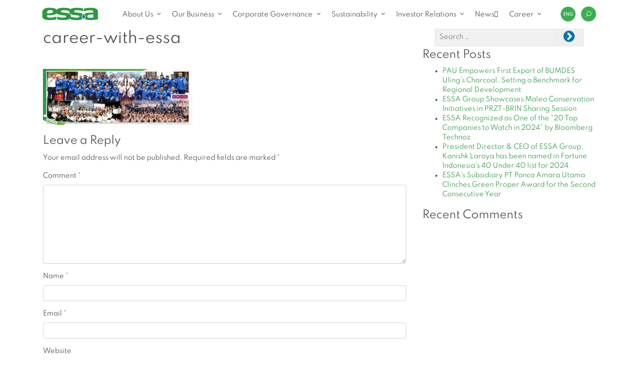

--- FILE ---
content_type: text/html; charset=UTF-8
request_url: https://essa.id/career-with-essa/career-with-essa/
body_size: 42771
content:
<!DOCTYPE html>
<html lang="en-US">

<head>
	<meta charset="UTF-8">
	<meta name="viewport" content="width=device-width, initial-scale=1, shrink-to-fit=no">
	<link rel="profile" href="http://gmpg.org/xfn/11">
	<!-- <link rel="stylesheet" type="text/css" href="https://essa.id/wp-content/themes/essa/fonts/transfonter.org-20210428-032929/stylesheet.css" /> -->
	<link rel="stylesheet" type="text/css" href="https://essa.id/wp-content/themes/essa/fonts/spartan/stylesheet.css" />
	<link rel="stylesheet" type="text/css" href="https://essa.id/wp-content/themes/essa/fonts/sen/stylesheet.css" />
	<link rel="stylesheet" href="https://cdnjs.cloudflare.com/ajax/libs/font-awesome/4.7.0/css/font-awesome.min.css" integrity="sha512-SfTiTlX6kk+qitfevl/7LibUOeJWlt9rbyDn92a1DqWOw9vWG2MFoays0sgObmWazO5BQPiFucnnEAjpAB+/Sw==" crossorigin="anonymous" />

	<title>career-with-essa &#8211; ESSA</title>
<meta name='robots' content='max-image-preview:large' />
<link rel='dns-prefetch' href='//cdnjs.cloudflare.com' />
<link rel='dns-prefetch' href='//cdn.jsdelivr.net' />
<link rel='dns-prefetch' href='//www.googletagmanager.com' />
<link rel="alternate" type="application/rss+xml" title="ESSA &raquo; Feed" href="https://essa.id/feed/" />
<link rel="alternate" type="application/rss+xml" title="ESSA &raquo; Comments Feed" href="https://essa.id/comments/feed/" />
<link rel="alternate" type="application/rss+xml" title="ESSA &raquo; career-with-essa Comments Feed" href="https://essa.id/career-with-essa/career-with-essa/feed/" />
<link rel="alternate" title="oEmbed (JSON)" type="application/json+oembed" href="https://essa.id/wp-json/oembed/1.0/embed?url=https%3A%2F%2Fessa.id%2Fcareer-with-essa%2Fcareer-with-essa%2F" />
<link rel="alternate" title="oEmbed (XML)" type="text/xml+oembed" href="https://essa.id/wp-json/oembed/1.0/embed?url=https%3A%2F%2Fessa.id%2Fcareer-with-essa%2Fcareer-with-essa%2F&#038;format=xml" />
<style id='wp-img-auto-sizes-contain-inline-css'>
img:is([sizes=auto i],[sizes^="auto," i]){contain-intrinsic-size:3000px 1500px}
/*# sourceURL=wp-img-auto-sizes-contain-inline-css */
</style>
<style id='wp-emoji-styles-inline-css'>

	img.wp-smiley, img.emoji {
		display: inline !important;
		border: none !important;
		box-shadow: none !important;
		height: 1em !important;
		width: 1em !important;
		margin: 0 0.07em !important;
		vertical-align: -0.1em !important;
		background: none !important;
		padding: 0 !important;
	}
/*# sourceURL=wp-emoji-styles-inline-css */
</style>
<style id='wp-block-library-inline-css'>
:root{--wp-block-synced-color:#7a00df;--wp-block-synced-color--rgb:122,0,223;--wp-bound-block-color:var(--wp-block-synced-color);--wp-editor-canvas-background:#ddd;--wp-admin-theme-color:#007cba;--wp-admin-theme-color--rgb:0,124,186;--wp-admin-theme-color-darker-10:#006ba1;--wp-admin-theme-color-darker-10--rgb:0,107,160.5;--wp-admin-theme-color-darker-20:#005a87;--wp-admin-theme-color-darker-20--rgb:0,90,135;--wp-admin-border-width-focus:2px}@media (min-resolution:192dpi){:root{--wp-admin-border-width-focus:1.5px}}.wp-element-button{cursor:pointer}:root .has-very-light-gray-background-color{background-color:#eee}:root .has-very-dark-gray-background-color{background-color:#313131}:root .has-very-light-gray-color{color:#eee}:root .has-very-dark-gray-color{color:#313131}:root .has-vivid-green-cyan-to-vivid-cyan-blue-gradient-background{background:linear-gradient(135deg,#00d084,#0693e3)}:root .has-purple-crush-gradient-background{background:linear-gradient(135deg,#34e2e4,#4721fb 50%,#ab1dfe)}:root .has-hazy-dawn-gradient-background{background:linear-gradient(135deg,#faaca8,#dad0ec)}:root .has-subdued-olive-gradient-background{background:linear-gradient(135deg,#fafae1,#67a671)}:root .has-atomic-cream-gradient-background{background:linear-gradient(135deg,#fdd79a,#004a59)}:root .has-nightshade-gradient-background{background:linear-gradient(135deg,#330968,#31cdcf)}:root .has-midnight-gradient-background{background:linear-gradient(135deg,#020381,#2874fc)}:root{--wp--preset--font-size--normal:16px;--wp--preset--font-size--huge:42px}.has-regular-font-size{font-size:1em}.has-larger-font-size{font-size:2.625em}.has-normal-font-size{font-size:var(--wp--preset--font-size--normal)}.has-huge-font-size{font-size:var(--wp--preset--font-size--huge)}.has-text-align-center{text-align:center}.has-text-align-left{text-align:left}.has-text-align-right{text-align:right}.has-fit-text{white-space:nowrap!important}#end-resizable-editor-section{display:none}.aligncenter{clear:both}.items-justified-left{justify-content:flex-start}.items-justified-center{justify-content:center}.items-justified-right{justify-content:flex-end}.items-justified-space-between{justify-content:space-between}.screen-reader-text{border:0;clip-path:inset(50%);height:1px;margin:-1px;overflow:hidden;padding:0;position:absolute;width:1px;word-wrap:normal!important}.screen-reader-text:focus{background-color:#ddd;clip-path:none;color:#444;display:block;font-size:1em;height:auto;left:5px;line-height:normal;padding:15px 23px 14px;text-decoration:none;top:5px;width:auto;z-index:100000}html :where(.has-border-color){border-style:solid}html :where([style*=border-top-color]){border-top-style:solid}html :where([style*=border-right-color]){border-right-style:solid}html :where([style*=border-bottom-color]){border-bottom-style:solid}html :where([style*=border-left-color]){border-left-style:solid}html :where([style*=border-width]){border-style:solid}html :where([style*=border-top-width]){border-top-style:solid}html :where([style*=border-right-width]){border-right-style:solid}html :where([style*=border-bottom-width]){border-bottom-style:solid}html :where([style*=border-left-width]){border-left-style:solid}html :where(img[class*=wp-image-]){height:auto;max-width:100%}:where(figure){margin:0 0 1em}html :where(.is-position-sticky){--wp-admin--admin-bar--position-offset:var(--wp-admin--admin-bar--height,0px)}@media screen and (max-width:600px){html :where(.is-position-sticky){--wp-admin--admin-bar--position-offset:0px}}

/*# sourceURL=wp-block-library-inline-css */
</style><style id='global-styles-inline-css'>
:root{--wp--preset--aspect-ratio--square: 1;--wp--preset--aspect-ratio--4-3: 4/3;--wp--preset--aspect-ratio--3-4: 3/4;--wp--preset--aspect-ratio--3-2: 3/2;--wp--preset--aspect-ratio--2-3: 2/3;--wp--preset--aspect-ratio--16-9: 16/9;--wp--preset--aspect-ratio--9-16: 9/16;--wp--preset--color--black: #000000;--wp--preset--color--cyan-bluish-gray: #abb8c3;--wp--preset--color--white: #ffffff;--wp--preset--color--pale-pink: #f78da7;--wp--preset--color--vivid-red: #cf2e2e;--wp--preset--color--luminous-vivid-orange: #ff6900;--wp--preset--color--luminous-vivid-amber: #fcb900;--wp--preset--color--light-green-cyan: #7bdcb5;--wp--preset--color--vivid-green-cyan: #00d084;--wp--preset--color--pale-cyan-blue: #8ed1fc;--wp--preset--color--vivid-cyan-blue: #0693e3;--wp--preset--color--vivid-purple: #9b51e0;--wp--preset--gradient--vivid-cyan-blue-to-vivid-purple: linear-gradient(135deg,rgb(6,147,227) 0%,rgb(155,81,224) 100%);--wp--preset--gradient--light-green-cyan-to-vivid-green-cyan: linear-gradient(135deg,rgb(122,220,180) 0%,rgb(0,208,130) 100%);--wp--preset--gradient--luminous-vivid-amber-to-luminous-vivid-orange: linear-gradient(135deg,rgb(252,185,0) 0%,rgb(255,105,0) 100%);--wp--preset--gradient--luminous-vivid-orange-to-vivid-red: linear-gradient(135deg,rgb(255,105,0) 0%,rgb(207,46,46) 100%);--wp--preset--gradient--very-light-gray-to-cyan-bluish-gray: linear-gradient(135deg,rgb(238,238,238) 0%,rgb(169,184,195) 100%);--wp--preset--gradient--cool-to-warm-spectrum: linear-gradient(135deg,rgb(74,234,220) 0%,rgb(151,120,209) 20%,rgb(207,42,186) 40%,rgb(238,44,130) 60%,rgb(251,105,98) 80%,rgb(254,248,76) 100%);--wp--preset--gradient--blush-light-purple: linear-gradient(135deg,rgb(255,206,236) 0%,rgb(152,150,240) 100%);--wp--preset--gradient--blush-bordeaux: linear-gradient(135deg,rgb(254,205,165) 0%,rgb(254,45,45) 50%,rgb(107,0,62) 100%);--wp--preset--gradient--luminous-dusk: linear-gradient(135deg,rgb(255,203,112) 0%,rgb(199,81,192) 50%,rgb(65,88,208) 100%);--wp--preset--gradient--pale-ocean: linear-gradient(135deg,rgb(255,245,203) 0%,rgb(182,227,212) 50%,rgb(51,167,181) 100%);--wp--preset--gradient--electric-grass: linear-gradient(135deg,rgb(202,248,128) 0%,rgb(113,206,126) 100%);--wp--preset--gradient--midnight: linear-gradient(135deg,rgb(2,3,129) 0%,rgb(40,116,252) 100%);--wp--preset--font-size--small: 13px;--wp--preset--font-size--medium: 20px;--wp--preset--font-size--large: 36px;--wp--preset--font-size--x-large: 42px;--wp--preset--spacing--20: 0.44rem;--wp--preset--spacing--30: 0.67rem;--wp--preset--spacing--40: 1rem;--wp--preset--spacing--50: 1.5rem;--wp--preset--spacing--60: 2.25rem;--wp--preset--spacing--70: 3.38rem;--wp--preset--spacing--80: 5.06rem;--wp--preset--shadow--natural: 6px 6px 9px rgba(0, 0, 0, 0.2);--wp--preset--shadow--deep: 12px 12px 50px rgba(0, 0, 0, 0.4);--wp--preset--shadow--sharp: 6px 6px 0px rgba(0, 0, 0, 0.2);--wp--preset--shadow--outlined: 6px 6px 0px -3px rgb(255, 255, 255), 6px 6px rgb(0, 0, 0);--wp--preset--shadow--crisp: 6px 6px 0px rgb(0, 0, 0);}:where(.is-layout-flex){gap: 0.5em;}:where(.is-layout-grid){gap: 0.5em;}body .is-layout-flex{display: flex;}.is-layout-flex{flex-wrap: wrap;align-items: center;}.is-layout-flex > :is(*, div){margin: 0;}body .is-layout-grid{display: grid;}.is-layout-grid > :is(*, div){margin: 0;}:where(.wp-block-columns.is-layout-flex){gap: 2em;}:where(.wp-block-columns.is-layout-grid){gap: 2em;}:where(.wp-block-post-template.is-layout-flex){gap: 1.25em;}:where(.wp-block-post-template.is-layout-grid){gap: 1.25em;}.has-black-color{color: var(--wp--preset--color--black) !important;}.has-cyan-bluish-gray-color{color: var(--wp--preset--color--cyan-bluish-gray) !important;}.has-white-color{color: var(--wp--preset--color--white) !important;}.has-pale-pink-color{color: var(--wp--preset--color--pale-pink) !important;}.has-vivid-red-color{color: var(--wp--preset--color--vivid-red) !important;}.has-luminous-vivid-orange-color{color: var(--wp--preset--color--luminous-vivid-orange) !important;}.has-luminous-vivid-amber-color{color: var(--wp--preset--color--luminous-vivid-amber) !important;}.has-light-green-cyan-color{color: var(--wp--preset--color--light-green-cyan) !important;}.has-vivid-green-cyan-color{color: var(--wp--preset--color--vivid-green-cyan) !important;}.has-pale-cyan-blue-color{color: var(--wp--preset--color--pale-cyan-blue) !important;}.has-vivid-cyan-blue-color{color: var(--wp--preset--color--vivid-cyan-blue) !important;}.has-vivid-purple-color{color: var(--wp--preset--color--vivid-purple) !important;}.has-black-background-color{background-color: var(--wp--preset--color--black) !important;}.has-cyan-bluish-gray-background-color{background-color: var(--wp--preset--color--cyan-bluish-gray) !important;}.has-white-background-color{background-color: var(--wp--preset--color--white) !important;}.has-pale-pink-background-color{background-color: var(--wp--preset--color--pale-pink) !important;}.has-vivid-red-background-color{background-color: var(--wp--preset--color--vivid-red) !important;}.has-luminous-vivid-orange-background-color{background-color: var(--wp--preset--color--luminous-vivid-orange) !important;}.has-luminous-vivid-amber-background-color{background-color: var(--wp--preset--color--luminous-vivid-amber) !important;}.has-light-green-cyan-background-color{background-color: var(--wp--preset--color--light-green-cyan) !important;}.has-vivid-green-cyan-background-color{background-color: var(--wp--preset--color--vivid-green-cyan) !important;}.has-pale-cyan-blue-background-color{background-color: var(--wp--preset--color--pale-cyan-blue) !important;}.has-vivid-cyan-blue-background-color{background-color: var(--wp--preset--color--vivid-cyan-blue) !important;}.has-vivid-purple-background-color{background-color: var(--wp--preset--color--vivid-purple) !important;}.has-black-border-color{border-color: var(--wp--preset--color--black) !important;}.has-cyan-bluish-gray-border-color{border-color: var(--wp--preset--color--cyan-bluish-gray) !important;}.has-white-border-color{border-color: var(--wp--preset--color--white) !important;}.has-pale-pink-border-color{border-color: var(--wp--preset--color--pale-pink) !important;}.has-vivid-red-border-color{border-color: var(--wp--preset--color--vivid-red) !important;}.has-luminous-vivid-orange-border-color{border-color: var(--wp--preset--color--luminous-vivid-orange) !important;}.has-luminous-vivid-amber-border-color{border-color: var(--wp--preset--color--luminous-vivid-amber) !important;}.has-light-green-cyan-border-color{border-color: var(--wp--preset--color--light-green-cyan) !important;}.has-vivid-green-cyan-border-color{border-color: var(--wp--preset--color--vivid-green-cyan) !important;}.has-pale-cyan-blue-border-color{border-color: var(--wp--preset--color--pale-cyan-blue) !important;}.has-vivid-cyan-blue-border-color{border-color: var(--wp--preset--color--vivid-cyan-blue) !important;}.has-vivid-purple-border-color{border-color: var(--wp--preset--color--vivid-purple) !important;}.has-vivid-cyan-blue-to-vivid-purple-gradient-background{background: var(--wp--preset--gradient--vivid-cyan-blue-to-vivid-purple) !important;}.has-light-green-cyan-to-vivid-green-cyan-gradient-background{background: var(--wp--preset--gradient--light-green-cyan-to-vivid-green-cyan) !important;}.has-luminous-vivid-amber-to-luminous-vivid-orange-gradient-background{background: var(--wp--preset--gradient--luminous-vivid-amber-to-luminous-vivid-orange) !important;}.has-luminous-vivid-orange-to-vivid-red-gradient-background{background: var(--wp--preset--gradient--luminous-vivid-orange-to-vivid-red) !important;}.has-very-light-gray-to-cyan-bluish-gray-gradient-background{background: var(--wp--preset--gradient--very-light-gray-to-cyan-bluish-gray) !important;}.has-cool-to-warm-spectrum-gradient-background{background: var(--wp--preset--gradient--cool-to-warm-spectrum) !important;}.has-blush-light-purple-gradient-background{background: var(--wp--preset--gradient--blush-light-purple) !important;}.has-blush-bordeaux-gradient-background{background: var(--wp--preset--gradient--blush-bordeaux) !important;}.has-luminous-dusk-gradient-background{background: var(--wp--preset--gradient--luminous-dusk) !important;}.has-pale-ocean-gradient-background{background: var(--wp--preset--gradient--pale-ocean) !important;}.has-electric-grass-gradient-background{background: var(--wp--preset--gradient--electric-grass) !important;}.has-midnight-gradient-background{background: var(--wp--preset--gradient--midnight) !important;}.has-small-font-size{font-size: var(--wp--preset--font-size--small) !important;}.has-medium-font-size{font-size: var(--wp--preset--font-size--medium) !important;}.has-large-font-size{font-size: var(--wp--preset--font-size--large) !important;}.has-x-large-font-size{font-size: var(--wp--preset--font-size--x-large) !important;}
/*# sourceURL=global-styles-inline-css */
</style>

<style id='classic-theme-styles-inline-css'>
/*! This file is auto-generated */
.wp-block-button__link{color:#fff;background-color:#32373c;border-radius:9999px;box-shadow:none;text-decoration:none;padding:calc(.667em + 2px) calc(1.333em + 2px);font-size:1.125em}.wp-block-file__button{background:#32373c;color:#fff;text-decoration:none}
/*# sourceURL=/wp-includes/css/classic-themes.min.css */
</style>
<link rel='stylesheet' id='dashicons-css' href='https://essa.id/wp-includes/css/dashicons.min.css?ver=6.9' media='all' />
<link rel='stylesheet' id='to-top-css' href='https://essa.id/wp-content/plugins/to-top/public/css/to-top-public.css?ver=2.5.3' media='all' />
<link rel='stylesheet' id='understrap-styles-css' href='https://essa.id/wp-content/themes/essa/css/theme.min.css?ver=0.9.4.1634182705' media='all' />
<link rel='stylesheet' id='slick-css' href='https://cdnjs.cloudflare.com/ajax/libs/slick-carousel/1.8.1/slick.min.css?ver=6.9' media='all' />
<link rel='stylesheet' id='slick-theme-css' href='https://cdnjs.cloudflare.com/ajax/libs/slick-carousel/1.8.1/slick-theme.min.css?ver=6.9' media='all' />
<link rel='stylesheet' id='magnific-css' href='//cdn.jsdelivr.net/npm/magnific-popup@1.1.0/dist/magnific-popup.css?ver=6.9' media='all' />
<link rel='stylesheet' id='tablepress-default-css' href='https://essa.id/wp-content/plugins/tablepress/css/build/default.css?ver=2.2.4' media='all' />
<script src="https://essa.id/wp-includes/js/jquery/jquery.min.js?ver=3.7.1" id="jquery-core-js"></script>
<script src="https://essa.id/wp-includes/js/jquery/jquery-migrate.min.js?ver=3.4.1" id="jquery-migrate-js"></script>
<script id="to-top-js-extra">
var to_top_options = {"scroll_offset":"100","icon_opacity":"50","style":"icon","icon_type":"dashicons-arrow-up-alt2","icon_color":"#ffffff","icon_bg_color":"#000000","icon_size":"32","border_radius":"5","image":"https://essa.id/wp-content/plugins/to-top/admin/images/default.png","image_width":"65","image_alt":"","location":"bottom-right","margin_x":"20","margin_y":"20","show_on_admin":"0","enable_autohide":"0","autohide_time":"2","enable_hide_small_device":"0","small_device_max_width":"640","reset":"0"};
//# sourceURL=to-top-js-extra
</script>
<script async src="https://essa.id/wp-content/plugins/to-top/public/js/to-top-public.js?ver=2.5.3" id="to-top-js"></script>

<!-- Google tag (gtag.js) snippet added by Site Kit -->

<!-- Google Analytics snippet added by Site Kit -->
<script src="https://www.googletagmanager.com/gtag/js?id=GT-TWMPW3ZX" id="google_gtagjs-js" async></script>
<script id="google_gtagjs-js-after">
window.dataLayer = window.dataLayer || [];function gtag(){dataLayer.push(arguments);}
gtag("set","linker",{"domains":["essa.id"]});
gtag("js", new Date());
gtag("set", "developer_id.dZTNiMT", true);
gtag("config", "GT-TWMPW3ZX");
 window._googlesitekit = window._googlesitekit || {}; window._googlesitekit.throttledEvents = []; window._googlesitekit.gtagEvent = (name, data) => { var key = JSON.stringify( { name, data } ); if ( !! window._googlesitekit.throttledEvents[ key ] ) { return; } window._googlesitekit.throttledEvents[ key ] = true; setTimeout( () => { delete window._googlesitekit.throttledEvents[ key ]; }, 5 ); gtag( "event", name, { ...data, event_source: "site-kit" } ); } 
//# sourceURL=google_gtagjs-js-after
</script>

<!-- End Google tag (gtag.js) snippet added by Site Kit -->
<link rel="https://api.w.org/" href="https://essa.id/wp-json/" /><link rel="alternate" title="JSON" type="application/json" href="https://essa.id/wp-json/wp/v2/media/16510" /><link rel="EditURI" type="application/rsd+xml" title="RSD" href="https://essa.id/xmlrpc.php?rsd" />
<meta name="generator" content="WordPress 6.9" />
<link rel="canonical" href="https://essa.id/career-with-essa/career-with-essa/" />
<link rel='shortlink' href='https://essa.id/?p=16510' />
<meta name="generator" content="Site Kit by Google 1.139.0" /><meta name="mobile-web-app-capable" content="yes">
<meta name="apple-mobile-web-app-capable" content="yes">
<meta name="apple-mobile-web-app-title" content="ESSA - ">
<style>.recentcomments a{display:inline !important;padding:0 !important;margin:0 !important;}</style>
<!-- Google Tag Manager snippet added by Site Kit -->
<script>
			( function( w, d, s, l, i ) {
				w[l] = w[l] || [];
				w[l].push( {'gtm.start': new Date().getTime(), event: 'gtm.js'} );
				var f = d.getElementsByTagName( s )[0],
					j = d.createElement( s ), dl = l != 'dataLayer' ? '&l=' + l : '';
				j.async = true;
				j.src = 'https://www.googletagmanager.com/gtm.js?id=' + i + dl;
				f.parentNode.insertBefore( j, f );
			} )( window, document, 'script', 'dataLayer', 'GTM-59MPTH7' );
			
</script>

<!-- End Google Tag Manager snippet added by Site Kit -->
<link rel="icon" href="https://essa.id/wp-content/uploads/2021/06/cropped-cropped-PG_Essa_Logo-02_Square_512x512-1-32x32-1-32x32.png" sizes="32x32" />
<link rel="icon" href="https://essa.id/wp-content/uploads/2021/06/cropped-cropped-PG_Essa_Logo-02_Square_512x512-1-32x32-1-192x192.png" sizes="192x192" />
<link rel="apple-touch-icon" href="https://essa.id/wp-content/uploads/2021/06/cropped-cropped-PG_Essa_Logo-02_Square_512x512-1-32x32-1-180x180.png" />
<meta name="msapplication-TileImage" content="https://essa.id/wp-content/uploads/2021/06/cropped-cropped-PG_Essa_Logo-02_Square_512x512-1-32x32-1-270x270.png" />
		<style id="wp-custom-css">
			.report-grid {
  display: grid;
  grid-template-columns: 1fr 1fr;
  column-gap: 32px; /* kiri-kanan */
  row-gap: 12px;    /* atas-bawah */
}

.report-grid h5 {
  color: #0a8f3c;
  font-weight: 700;
  margin-bottom: 6px;
}

.report-grid p {
  color: #333;
  line-height: 1.6;
  margin-top: 0;
}

@media (max-width: 768px) {
  .report-grid {
    grid-template-columns: 1fr;
  }
}

.bold-text {
  font-size: 16px;      /* ukuran judul */
  font-weight: 700;
  color: #000000;       /* hitam pekat */
}

.height-text {
	font-size: 15px;
}		</style>
		<style id="wpforms-css-vars-root">
				:root {
					--wpforms-field-border-radius: 3px;
--wpforms-field-border-style: solid;
--wpforms-field-border-size: 1px;
--wpforms-field-background-color: #ffffff;
--wpforms-field-border-color: rgba( 0, 0, 0, 0.25 );
--wpforms-field-border-color-spare: rgba( 0, 0, 0, 0.25 );
--wpforms-field-text-color: rgba( 0, 0, 0, 0.7 );
--wpforms-field-menu-color: #ffffff;
--wpforms-label-color: rgba( 0, 0, 0, 0.85 );
--wpforms-label-sublabel-color: rgba( 0, 0, 0, 0.55 );
--wpforms-label-error-color: #d63637;
--wpforms-button-border-radius: 3px;
--wpforms-button-border-style: none;
--wpforms-button-border-size: 1px;
--wpforms-button-background-color: #066aab;
--wpforms-button-border-color: #066aab;
--wpforms-button-text-color: #ffffff;
--wpforms-page-break-color: #066aab;
--wpforms-background-image: none;
--wpforms-background-position: center center;
--wpforms-background-repeat: no-repeat;
--wpforms-background-size: cover;
--wpforms-background-width: 100px;
--wpforms-background-height: 100px;
--wpforms-background-color: rgba( 0, 0, 0, 0 );
--wpforms-background-url: none;
--wpforms-container-padding: 0px;
--wpforms-container-border-style: none;
--wpforms-container-border-width: 1px;
--wpforms-container-border-color: #000000;
--wpforms-container-border-radius: 3px;
--wpforms-field-size-input-height: 43px;
--wpforms-field-size-input-spacing: 15px;
--wpforms-field-size-font-size: 16px;
--wpforms-field-size-line-height: 19px;
--wpforms-field-size-padding-h: 14px;
--wpforms-field-size-checkbox-size: 16px;
--wpforms-field-size-sublabel-spacing: 5px;
--wpforms-field-size-icon-size: 1;
--wpforms-label-size-font-size: 16px;
--wpforms-label-size-line-height: 19px;
--wpforms-label-size-sublabel-font-size: 14px;
--wpforms-label-size-sublabel-line-height: 17px;
--wpforms-button-size-font-size: 17px;
--wpforms-button-size-height: 41px;
--wpforms-button-size-padding-h: 15px;
--wpforms-button-size-margin-top: 10px;
--wpforms-container-shadow-size-box-shadow: none;

				}
			</style>	<style>.current-menu-ancestor.depth-0>ul{display: none}</style>
	<style>
		
		p{
			line-height: 22px;
		}
		
		.custom-rangga {
			background: white;
		}

		.custom-rangga .media-thumb.media-thumb--news {
			box-shadow: unset !important;
			border-bottom: 1px solid #e0e0e0;
			padding: 10px 0px;
		}

		.custom-rangga .media-thumb.media-thumb--news .media-thumb__meta h3 {
			height: unset;
		}

		.custom-rangga div#load_more_news {
			margin-top: 23px !important;
		}
		
		.font-size-18{
			font-size: 15px;
		}
		
		@media (min-width: 1440px){
			.dropdown-menu .dropdown-item {
				font-size: 13px !important;
			}
		}

		.lang-switcher .dropdown-toggle::after {
			content: unset;
		}

		.lang-switcher .dropdown-toggle {
			/* width: 30px; */
			/* height: 30px; */
			border-width: 0;
			-webkit-appearance: none;
			-moz-appearance: none;
			border-radius: 50%;
			/* background-color: #39af51; */
			/* color: #FFF; */
			/* max-width: 30px; */
			padding: 0;
			/* font-size: 8px; */
			/* line-height: 4; */
			-webkit-clip-path: circle();
			clip-path: circle();
		}

		.lang-switcher .dropdown-toggle img {
			max-width: 30px;
			image-rendering: -webkit-optimize-contrast;
		}

		@media (max-width: 1199.98px) {
			.lang-switcher .dropdown-toggle img {
				background-color: #39af51;
			}
		}

		.lang-switcher .dropdown-menu .dropdown-item {
			padding: 5px;
			font-size: 8px !important;
			text-align: center;
			background-color: #39af51;
			color: #fff;
		}
		.lang-switcher .dropdown-menu .dropdown-item:hover {
			background-color: #fff !important;
			color: #39af51 !important;
		}

		.lang-switcher .dropdown:hover .dropdown-menu,
		.lang-switcher .dropdown-menu.show {
			margin-top: 3px;
			font-size: 9px;
			min-width: 8px;
			max-width: 30px;
			padding-top: 0;
			padding-bottom: 0;
		}

		.nav-link:after {
			border: none;
			line-height: 24px;
			display: inline-block!important;
			content: '';
		}
	</style>
</head>

<body class="attachment wp-singular attachment-template-default attachmentid-16510 attachment-jpeg wp-embed-responsive wp-theme-essa group-blog" itemscope itemtype="http://schema.org/WebSite">
			<!-- Google Tag Manager (noscript) snippet added by Site Kit -->
		<noscript>
			<iframe src="https://www.googletagmanager.com/ns.html?id=GTM-59MPTH7" height="0" width="0" style="display:none;visibility:hidden"></iframe>
		</noscript>
		<!-- End Google Tag Manager (noscript) snippet added by Site Kit -->
			<div class="site" id="page">

		<!-- ******************* The Navbar Area ******************* -->
		<div id="wrapper-navbar">

			<nav id="main-nav" class="navbar navbar-expand-xl navbar-light bg-light sticky" aria-labelledby="main-nav-label">

				<div class="container">

					<!-- <div class="row no-gutters"> -->

						<!-- <div class="col-12"> -->

							<!-- <div class="d-flex align-items-center justify-content-between"> -->
								<div class="" id="left-nav">
									<button class="navbar-toggler" data-trigger="#main_nav" type="button" aria-controls="navbarNavDropdown" aria-expanded="false" aria-label="Toggle navigation">
										<span class="navbar-toggler-icon"></span>
									</button>

									<h1 class="navbar-brand mb-0">
										<a rel="home" href="https://essa.id/" itemprop="url">
											<img width="168" src="https://essa.id/wp-content/uploads/2024/02/ESSA_Main_Logo.svg" alt="essa logo" class="img-fluid">
										</a>
									</h1>

									<div class="right-nav-mobile"></div>

									<div class="offcanvas-header mt-3">
										<button class="btn btn-close pt-0"> <i class="text-white fa fa-long-arrow-left" aria-hidden="true"></i></button>
										<div class="mobile-search float-right"></div>
									</div>
								</div>

								<div id="center-nav" class="ml-0">

									<!-- The WordPress Menu goes here -->
									<div id="main_nav" class="navbar-collapse"><ul id="main-menu" class="navbar-nav mx-auto"><li itemscope="itemscope" itemtype="https://www.schema.org/SiteNavigationElement" id="menu-item-15380" class="menu-item menu-item-type-custom menu-item-object-custom menu-item-has-children dropdown depth-0 menu-item-15380 nav-item"><a title="About Us" href="#" data-toggle="dropdown" aria-haspopup="true" aria-expanded="false" class="dropdown-toggle nav-link" id="menu-item-dropdown-15380">About Us</a>
<ul class="dropdown-menu" aria-labelledby="menu-item-dropdown-15380" role="menu">
	<li itemscope="itemscope" itemtype="https://www.schema.org/SiteNavigationElement" id="menu-item-15428" class="menu-item menu-item-type-post_type menu-item-object-page menu-item-15428 nav-item"><a title="Company" href="https://essa.id/about-essa/" class="dropdown-item">Company</a></li>
	<li itemscope="itemscope" itemtype="https://www.schema.org/SiteNavigationElement" id="menu-item-15429" class="menu-item menu-item-type-post_type menu-item-object-page menu-item-15429 nav-item"><a title="Vision, Mission &amp; Values" href="https://essa.id/vision-and-mission/" class="dropdown-item">Vision, Mission &#038; Values</a></li>
	<li itemscope="itemscope" itemtype="https://www.schema.org/SiteNavigationElement" id="menu-item-15925" class="menu-item menu-item-type-taxonomy menu-item-object-team-category dropdown depth-1 menu-item-15925 nav-item"><a title="Our Management" href="https://essa.id/team-category/board-of-directors-en/" class="dropdown-item">Our Management</a></li>
	<li itemscope="itemscope" itemtype="https://www.schema.org/SiteNavigationElement" id="menu-item-15441" class="menu-item menu-item-type-post_type menu-item-object-page menu-item-15441 nav-item"><a title="Corporate Structure" href="https://essa.id/corportate-structure/" class="dropdown-item">Corporate Structure</a></li>
	<li itemscope="itemscope" itemtype="https://www.schema.org/SiteNavigationElement" id="menu-item-15452" class="menu-item menu-item-type-post_type menu-item-object-page menu-item-15452 nav-item"><a title="Organization Structure" href="https://essa.id/organization-structure/" class="dropdown-item">Organization Structure</a></li>
	<li itemscope="itemscope" itemtype="https://www.schema.org/SiteNavigationElement" id="menu-item-15442" class="menu-item menu-item-type-post_type menu-item-object-page menu-item-15442 nav-item"><a title="Milestones" href="https://essa.id/our-journey/" class="dropdown-item">Milestones</a></li>
	<li itemscope="itemscope" itemtype="https://www.schema.org/SiteNavigationElement" id="menu-item-15443" class="menu-item menu-item-type-post_type menu-item-object-page menu-item-15443 nav-item"><a title="Awards &amp; Certification" href="https://essa.id/our-awards-certification/" class="dropdown-item">Awards &#038; Certification</a></li>
</ul>
</li>
<li itemscope="itemscope" itemtype="https://www.schema.org/SiteNavigationElement" id="menu-item-9" class="menu-item menu-item-type-custom menu-item-object-custom menu-item-has-children dropdown depth-0 menu-item-9 nav-item"><a title="Our Business" href="#" data-toggle="dropdown" aria-haspopup="true" aria-expanded="false" class="dropdown-toggle nav-link" id="menu-item-dropdown-9">Our Business</a>
<ul class="dropdown-menu" aria-labelledby="menu-item-dropdown-9" role="menu">
	<li itemscope="itemscope" itemtype="https://www.schema.org/SiteNavigationElement" id="menu-item-14939" class="menu-item menu-item-type-post_type menu-item-object-page menu-item-14939 nav-item"><a title="Energy" href="https://essa.id/energy/" class="dropdown-item">Energy</a></li>
	<li itemscope="itemscope" itemtype="https://www.schema.org/SiteNavigationElement" id="menu-item-14940" class="menu-item menu-item-type-post_type menu-item-object-page menu-item-14940 nav-item"><a title="Chemicals" href="https://essa.id/chemical/" class="dropdown-item">Chemicals</a></li>
</ul>
</li>
<li itemscope="itemscope" itemtype="https://www.schema.org/SiteNavigationElement" id="menu-item-10" class="menu-item menu-item-type-custom menu-item-object-custom menu-item-has-children dropdown depth-0 menu-item-10 nav-item"><a title="Corporate Governance" href="#" data-toggle="dropdown" aria-haspopup="true" aria-expanded="false" class="dropdown-toggle nav-link" id="menu-item-dropdown-10">Corporate Governance</a>
<ul class="dropdown-menu" aria-labelledby="menu-item-dropdown-10" role="menu">
	<li itemscope="itemscope" itemtype="https://www.schema.org/SiteNavigationElement" id="menu-item-15610" class="menu-item menu-item-type-post_type menu-item-object-page menu-item-15610 nav-item"><a title="Audit Committee" href="https://essa.id/audit-committee/" class="dropdown-item">Audit Committee</a></li>
	<li itemscope="itemscope" itemtype="https://www.schema.org/SiteNavigationElement" id="menu-item-15615" class="menu-item menu-item-type-post_type menu-item-object-page menu-item-15615 nav-item"><a title="Internal Audit" href="https://essa.id/internal-audit/" class="dropdown-item">Internal Audit</a></li>
	<li itemscope="itemscope" itemtype="https://www.schema.org/SiteNavigationElement" id="menu-item-15606" class="menu-item menu-item-type-post_type menu-item-object-page menu-item-15606 nav-item"><a title="Corporate Secretary" href="https://essa.id/corporate-secretary/" class="dropdown-item">Corporate Secretary</a></li>
	<li itemscope="itemscope" itemtype="https://www.schema.org/SiteNavigationElement" id="menu-item-15618" class="menu-item menu-item-type-post_type menu-item-object-page menu-item-15618 nav-item"><a title="Code of Ethics" href="https://essa.id/code-of-ethics/" class="dropdown-item">Code of Ethics</a></li>
	<li itemscope="itemscope" itemtype="https://www.schema.org/SiteNavigationElement" id="menu-item-15626" class="menu-item menu-item-type-post_type menu-item-object-page menu-item-15626 nav-item"><a title="Risk Management" href="https://essa.id/risk-management/" class="dropdown-item">Risk Management</a></li>
	<li itemscope="itemscope" itemtype="https://www.schema.org/SiteNavigationElement" id="menu-item-19863" class="menu-item menu-item-type-post_type menu-item-object-page menu-item-19863 nav-item"><a title="Whistleblowing System" href="https://essa.id/?page_id=19739" class="dropdown-item">Whistleblowing System</a></li>
</ul>
</li>
<li itemscope="itemscope" itemtype="https://www.schema.org/SiteNavigationElement" id="menu-item-15657" class="menu-item menu-item-type-post_type menu-item-object-page menu-item-has-children dropdown depth-0 menu-item-15657 nav-item"><a title="Sustainability" href="#" data-toggle="dropdown" aria-haspopup="true" aria-expanded="false" class="dropdown-toggle nav-link" id="menu-item-dropdown-15657">Sustainability</a>
<ul class="dropdown-menu" aria-labelledby="menu-item-dropdown-15657" role="menu">
	<li itemscope="itemscope" itemtype="https://www.schema.org/SiteNavigationElement" id="menu-item-15764" class="menu-item menu-item-type-post_type menu-item-object-page menu-item-15764 nav-item"><a title="Health &#038; Safety" href="https://essa.id/health-safety/" class="dropdown-item">Health &#038; Safety</a></li>
	<li itemscope="itemscope" itemtype="https://www.schema.org/SiteNavigationElement" id="menu-item-19081" class="menu-item menu-item-type-post_type menu-item-object-page menu-item-19081 nav-item"><a title="Environmental &#038; Sustainability" href="https://essa.id/environmental-sustainability/" class="dropdown-item">Environmental &#038; Sustainability</a></li>
	<li itemscope="itemscope" itemtype="https://www.schema.org/SiteNavigationElement" id="menu-item-15762" class="menu-item menu-item-type-post_type menu-item-object-page menu-item-15762 nav-item"><a title="Social Responsibility" href="https://essa.id/social-responsibility/" class="dropdown-item">Social Responsibility</a></li>
</ul>
</li>
<li itemscope="itemscope" itemtype="https://www.schema.org/SiteNavigationElement" id="menu-item-15382" class="menu-item menu-item-type-custom menu-item-object-custom menu-item-has-children dropdown depth-0 menu-item-15382 nav-item"><a title="Investor Relations" href="#" data-toggle="dropdown" aria-haspopup="true" aria-expanded="false" class="dropdown-toggle nav-link" id="menu-item-dropdown-15382">Investor Relations</a>
<ul class="dropdown-menu" aria-labelledby="menu-item-dropdown-15382" role="menu">
	<li itemscope="itemscope" itemtype="https://www.schema.org/SiteNavigationElement" id="menu-item-15450" class="menu-item menu-item-type-post_type menu-item-object-page menu-item-15450 nav-item"><a title="Stock Information" href="https://essa.id/our-stock-information/" class="dropdown-item">Stock Information</a></li>
	<li itemscope="itemscope" itemtype="https://www.schema.org/SiteNavigationElement" id="menu-item-15880" class="menu-item menu-item-type-post_type menu-item-object-page menu-item-15880 nav-item"><a title="Financial Highlight" href="https://essa.id/financial-highlight/" class="dropdown-item">Financial Highlight</a></li>
	<li itemscope="itemscope" itemtype="https://www.schema.org/SiteNavigationElement" id="menu-item-15759" class="menu-item menu-item-type-post_type menu-item-object-page menu-item-15759 nav-item"><a title="Annual Report" href="https://essa.id/annual-report/" class="dropdown-item">Annual Report</a></li>
	<li itemscope="itemscope" itemtype="https://www.schema.org/SiteNavigationElement" id="menu-item-15758" class="menu-item menu-item-type-post_type menu-item-object-page menu-item-15758 nav-item"><a title="Financial Report" href="https://essa.id/our-financial-report/" class="dropdown-item">Financial Report</a></li>
	<li itemscope="itemscope" itemtype="https://www.schema.org/SiteNavigationElement" id="menu-item-15757" class="menu-item menu-item-type-post_type menu-item-object-page menu-item-15757 nav-item"><a title="Announcements &#038; Disclosures" href="https://essa.id/announcement-disclosure/" class="dropdown-item">Announcements &#038; Disclosures</a></li>
	<li itemscope="itemscope" itemtype="https://www.schema.org/SiteNavigationElement" id="menu-item-15756" class="menu-item menu-item-type-post_type menu-item-object-page menu-item-15756 nav-item"><a title="Supporting Institutions &#038; Professionals" href="https://essa.id/supporting-institutions-professionals/" class="dropdown-item">Supporting Institutions &#038; Professionals</a></li>
</ul>
</li>
<li itemscope="itemscope" itemtype="https://www.schema.org/SiteNavigationElement" id="menu-item-14883" class="menu-item menu-item-type-post_type menu-item-object-page menu-item-14883 nav-item"><a title="News" href="https://essa.id/news/" class="nav-link">News</a></li>
<li itemscope="itemscope" itemtype="https://www.schema.org/SiteNavigationElement" id="menu-item-14" class="menu-item menu-item-type-custom menu-item-object-custom menu-item-has-children dropdown depth-0 menu-item-14 nav-item"><a title="Career" href="#" data-toggle="dropdown" aria-haspopup="true" aria-expanded="false" class="dropdown-toggle nav-link" id="menu-item-dropdown-14">Career</a>
<ul class="dropdown-menu" aria-labelledby="menu-item-dropdown-14" role="menu">
	<li itemscope="itemscope" itemtype="https://www.schema.org/SiteNavigationElement" id="menu-item-16519" class="menu-item menu-item-type-post_type menu-item-object-page menu-item-16519 nav-item"><a title="Career with ESSA" href="https://essa.id/career-with-essa/" class="dropdown-item">Career with ESSA</a></li>
	<li itemscope="itemscope" itemtype="https://www.schema.org/SiteNavigationElement" id="menu-item-19351" class="menu-item menu-item-type-custom menu-item-object-custom menu-item-19351 nav-item"><a title="Our Vacancies" href="https://akrayagroup.darwinbox.com/ms/candidate/careers" class="dropdown-item">Our Vacancies</a></li>
</ul>
</li>
</ul></div>									<div class="footer-mobile-nav d-none">
										<a href="https://essa.id/contact-us">Contact Us</a><a href="https://essa.id/sitemap">Site Map</a>									</div>
								</div>

								<div class="right-nav" id="right-nav">
																				<div class="lang-switcher">
																								<div class="dropdown">
																											<button class="dropdown-toggle" type="button" id="dropdownMenuButton" data-toggle="dropdown" aria-haspopup="true" aria-expanded="false">
															<img src="https://essa.id/wp-content/themes/essa/src/img/ENG-2.png" alt="lang">														</button>
														<div class="dropdown-menu" aria-labelledby="dropdownMenuButton">
															<a class="dropdown-item" href="https://essa.id/">ENG</a><a class="dropdown-item" href="https://essa.id/id/beranda/">ID</a>														</div>
													</div>
																								</div>
										
									<!-- <a href="#"><i class="fa fa-search" aria-hidden="true"></i></a> -->
									<div class="search-wrapper">
										<!-- <div class="the-search-btn">
											<div class="the-search">
												<i class="fa fa-search"></i>
											</div>
										</div> -->
										<img width="30" height="30" src="https://essa.id/wp-content/themes/essa/src/img/search-logo.svg" alt="search" class="the-search">
										<div class="the-search-input">
											
<!-- <div id="wrap">
  <form method="get" id="searchform" action="" role="search" autocomplete="on">
	<input id="search" id="s" name="s"  name="search" type="text" value="" placeholder="">
	<input id="searchsubmit" value="" name="submit" type="submit">
  </form>
</div> -->
  <form class="search-form" method="get" action="https://essa.id/" role="search" autocomplete="on">
    <input type="text" id="search" id="s" name="s" value="" placeholder="Search &hellip;">
    <button type="submit"><i class="fa fa-chevron-circle-right fa-2x"></i></button>
  </form>										</div>
									</div>
								</div>
							<!-- </div> -->

						<!-- </div> -->

					<!-- </div> -->

				</div>

				<!-- .container -->
			</nav><!-- .site-navigation -->
			
			<div id="current-mobile-menu-item" class="dropdown-toggle"></div>
			<nav id="sub-nav">
				<div id="layer-sub-nav"></div>
							</nav>

		</div><!-- #wrapper-navbar end -->
		<style>
			.navbar-collapse.show + .footer-mobile-nav {
				display: block !important;
				z-index: 99999;
				position: fixed;
				color: white;
				left: 0px;
				bottom: 20px;
				width: 100%;
				padding: 0px 20px;
				text-align: center;
				float: left;
			}

			.footer-mobile-nav a {
				color: white;
				width: 50%;
				display: block;
				float: left;
			}
		</style>

<div class="wrapper" id="page-wrapper">

	<div class="container" id="content" tabindex="-1">

		<div class="row">

			<!-- Do the left sidebar check -->
			
<div class="col-md content-area" id="primary">

			<main class="site-main" id="main">

				
<article class="post-16510 attachment type-attachment status-inherit hentry" id="post-16510">

	<header class="entry-header">

		<h1 class="entry-title">career-with-essa</h1>
	</header><!-- .entry-header -->

	
	<div class="entry-content">

		<p class="attachment"><a href='https://essa.id/wp-content/uploads/2021/07/career-with-essa-scaled.jpg'><img decoding="async" width="300" height="112" src="https://essa.id/wp-content/uploads/2021/07/career-with-essa-300x112.jpg" class="attachment-medium size-medium" alt="" srcset="https://essa.id/wp-content/uploads/2021/07/career-with-essa-300x112.jpg 300w, https://essa.id/wp-content/uploads/2021/07/career-with-essa-1024x382.jpg 1024w, https://essa.id/wp-content/uploads/2021/07/career-with-essa-768x287.jpg 768w, https://essa.id/wp-content/uploads/2021/07/career-with-essa-1536x573.jpg 1536w, https://essa.id/wp-content/uploads/2021/07/career-with-essa-2048x764.jpg 2048w" sizes="(max-width: 300px) 100vw, 300px" /></a></p>

		
	</div><!-- .entry-content -->

	<footer class="entry-footer">

		
	</footer><!-- .entry-footer -->

</article><!-- #post-## -->

<div class="comments-area" id="comments">

	
	
		<div id="respond" class="comment-respond">
		<h3 id="reply-title" class="comment-reply-title">Leave a Reply <small><a rel="nofollow" id="cancel-comment-reply-link" href="/career-with-essa/career-with-essa/#respond" style="display:none;">Cancel reply</a></small></h3><form action="https://essa.id/wp-comments-post.php" method="post" id="commentform" class="comment-form"><p class="comment-notes"><span id="email-notes">Your email address will not be published.</span> <span class="required-field-message">Required fields are marked <span class="required">*</span></span></p><div class="form-group comment-form-comment"><label for="comment">Comment <span class="required">*</span></label> <textarea class="form-control"  id="comment" name="comment" cols="45" rows="8" maxlength="65525" required></textarea></div><div class="form-group comment-form-author"><label for="author">Name <span class="required">*</span></label> <input class="form-control"  id="author" name="author" type="text" value="" size="30" maxlength="245" autocomplete="name" required /></div>
<div class="form-group comment-form-email"><label for="email">Email <span class="required">*</span></label> <input class="form-control"  id="email" name="email" type="email" value="" size="30" maxlength="100" aria-describedby="email-notes" autocomplete="email" required /></div>
<div class="form-group comment-form-url"><label for="url">Website</label> <input class="form-control"  id="url" name="url" type="url" value="" size="30" maxlength="200" autocomplete="url" /></div>
<div class="form-group form-check comment-form-cookies-consent"><input class="form-check-input"  id="wp-comment-cookies-consent" name="wp-comment-cookies-consent" type="checkbox" value="yes" /> <label class="form-check-label"  for="wp-comment-cookies-consent">Save my name, email, and website in this browser for the next time I comment.</label></div>
<p class="form-submit"><input name="submit" type="submit" id="submit" class="btn btn-secondary" value="Post Comment" /> <input type='hidden' name='comment_post_ID' value='16510' id='comment_post_ID' />
<input type='hidden' name='comment_parent' id='comment_parent' value='0' />
</p></form>	</div><!-- #respond -->
	
</div><!-- #comments -->

			</main><!-- #main -->

			<!-- Do the right sidebar check -->
			
</div><!-- #closing the primary container from /global-templates/left-sidebar-check.php -->


	<div class="col-md-4 widget-area" id="right-sidebar" role="complementary">
<aside id="search-2" class="widget widget_search">
<!-- <div id="wrap">
  <form method="get" id="searchform" action="" role="search" autocomplete="on">
	<input id="search" id="s" name="s"  name="search" type="text" value="" placeholder="">
	<input id="searchsubmit" value="" name="submit" type="submit">
  </form>
</div> -->
  <form class="search-form" method="get" action="https://essa.id/" role="search" autocomplete="on">
    <input type="text" id="search" id="s" name="s" value="" placeholder="Search &hellip;">
    <button type="submit"><i class="fa fa-chevron-circle-right fa-2x"></i></button>
  </form></aside>
		<aside id="recent-posts-2" class="widget widget_recent_entries">
		<h3 class="widget-title">Recent Posts</h3>
		<ul>
											<li>
					<a href="https://essa.id/pau-empowers-first-export-of-bumdes-ulings-charcoal-setting-a-benchmark-for-regional-development/">PAU Empowers First Export of BUMDES Uling’s Charcoal, Setting a Benchmark for Regional Development</a>
									</li>
											<li>
					<a href="https://essa.id/essa-group-showcases-maleo-conservation-initiatives-in-przt-brin-sharing-session/">ESSA Group Showcases Maleo Conservation Initiatives in PRZT-BRIN Sharing Session</a>
									</li>
											<li>
					<a href="https://essa.id/essa-recognized-as-one-of-the-20-top-companies-to-watch-in-2024-by-bloomberg-technoz/">ESSA Recognized as One of the &#8220;20 Top Companies to Watch in 2024&#8221; by Bloomberg Technoz</a>
									</li>
											<li>
					<a href="https://essa.id/president-director-ceo-of-essa-group-kanishk-laroya-has-been-named-in-fortune-indonesias-40-under-40-list-for-2024/">President Director &#038; CEO of ESSA Group, Kanishk Laroya has been named in Fortune Indonesia&#8217;s 40 Under 40 list for 2024.</a>
									</li>
											<li>
					<a href="https://essa.id/essas-subsidiary-pt-panca-amara-utama-clinches-green-proper-award-for-the-second-consecutive-year/">ESSA’s Subsidiary PT Panca Amara Utama Clinches Green Proper Award for the Second Consecutive Year</a>
									</li>
					</ul>

		</aside><aside id="recent-comments-2" class="widget widget_recent_comments"><h3 class="widget-title">Recent Comments</h3><ul id="recentcomments"></ul></aside>
</div><!-- #right-sidebar -->

		</div><!-- .row -->

	</div><!-- #content -->

</div><!-- #page-wrapper -->

<style>
.footer-nav ul li:not(:last-child):after {
	content: "|";
	margin: 0 1rem;
	color: #343a40;
	position: relative;
	top: 2px;
}
.footer-nav ul li {
	position: relative;
	display: flex;
	align-items: center;
	margin: 0;
}
#wrapper-footer .site-footer__column .site-footer-title {
	font-size: 11.3px;
}
#wrapper-footer .site-footer__column {
	font-size: 11.5px;
}
.site-footer-grid {
	display: grid;
	grid-template-columns: repeat(auto-fit, minmax(230px, 1fr));
	grid-gap: 1rem;
}

div#contact-us-column>p>strong {
    font-size: 11.5px;
    line-height: 1.5;	
    margin-bottom: 17px;
    float: left;
	width: 100%;
}

@media (min-width: 1200px) {
	.site-footer__column-contact {
		flex: 0 0 100px;
		max-width: 100px;
	}
	.site-footer-grid {
		grid-template-columns: 1fr 1fr 1fr  auto;
		grid-gap: 0;
	}
	html, body {
		height: 100%;
	}
	#page {
		min-height: 100%;
		margin-bottom: -295px;
		padding-bottom: 295px;
	}
	footer {
		//height: 295px;
	}
}
@media (min-width: 769px) {
}
</style>

</div><!-- #page we need this extra closing tag here -->


<footer>
	<div class="wrapper section" id="wrapper-footer">
	
		<div class="container">
	
			<footer class="site-footer__row site-footer-grid">
				<div class="site-footer__column">
					<h3 class="site-footer-title">
													HEAD OFFICE											</h3>
					<strong>PT ESSA Industries Indonesia Tbk<br />
PT Panca Amara Utama<br />
PT ESSA SAF Makmur</strong><br>
					<p style="font-size: 0.7rem;">
						DBS Bank Tower 18th Floor<br />
Jl. Prof. Dr. Satrio Kav. 3-5<br />
Jakarta 12940, Indonesia<br />
T +62 21 2988 5600 / 5700<br />
F +62 21 2988 5601 / 5701					</p>
				</div>
				<div class="site-footer__column">
					<h3 class="site-footer-title">
													PALEMBANG LPG PLANT											</h3>
					<strong>PT ESSA Industries Indonesia Tbk<br />
</strong><br>
					<p style="font-size: 0.7rem;">
						Jl. Raya Palembang - Indralaya Km. 17<br />
Simpang Y Palembang<br />
South Sumatera 30862, Indonesia<br />
T +62 711 303 8000<br />
F +62 711 303 8007					</p>
				</div>
				<div class="site-footer__column">
					<h3 class="site-footer-title">
													BANGGAI AMMONIA PLANT											</h3>
					<strong>PT Panca Amara Utama<br />
</strong><br>
					<p style="font-size: 0.7rem;">
						Jl. Poros Sulawesi, Desa Uso<br />
Kecamatan Batui, Kabupaten Banggai<br />
Sulawesi Tengah 94762, Indonesia<br />
T +62 461 373 6000					</p>
				</div>
				<div class="site-footer__column" id="contact-us-column">
					<h3 class="site-footer-title">
													<a href="/contact-us" target="_blank">
								CONTACT US							</a>
											</h3>
										<p style="font-size: 0.7rem;">
						<strong>Financial Media & Capital Market:</strong><br />
Corporate Secretary<br />
corpsec.eii@essa.id<br />
<br />
<strong>Public & General Media:</strong><br />
Corporate Secretary <br />
corpsec.eii@essa.id<br />
<br />
					</p>
				</div>
			</footer>
	
		</div><!-- container end -->
	
	</div><!-- wrapper end -->
	
	<div class="wrapper section" id="wrapper-footer-bottom">
	
		<div class="container">
	
			<div class="row">
				
				<div class="col-lg-5">
					<div class="footer-nav footer-nav--left text-center text-lg-left">
						<ul>
							
							<li class="d-block">
								<a style="font-size: 0.7rem;" class="text-dark" href="https://essa.id/sitemap/">Site Map</a>
							</li>
	
														</ul>
					</div>
				</div>
				<div class="col-lg-7 text-center text-lg-right p-lg-0">
					<span class="mr-auto" style="font-size: 0.7rem;">Copyright ©2023 PT ESSA Industries Indonesia Tbk. All Rights Reserved</span>
				</div>
				<!--col end -->
	
			</div><!-- row end -->
		</div>
	
	</div>
</footer>

<script type="speculationrules">
{"prefetch":[{"source":"document","where":{"and":[{"href_matches":"/*"},{"not":{"href_matches":["/wp-*.php","/wp-admin/*","/wp-content/uploads/*","/wp-content/*","/wp-content/plugins/*","/wp-content/themes/essa/*","/*\\?(.+)"]}},{"not":{"selector_matches":"a[rel~=\"nofollow\"]"}},{"not":{"selector_matches":".no-prefetch, .no-prefetch a"}}]},"eagerness":"conservative"}]}
</script>
<span aria-hidden="true" id="to_top_scrollup" class="dashicons dashicons-arrow-up-alt2"><span class="screen-reader-text">Scroll Up</span></span><script id="ajax-pagination-js-extra">
var ajaxpagination = {"ajaxurl":"https://essa.id/wp-admin/admin-ajax.php","query_vars":"null"};
//# sourceURL=ajax-pagination-js-extra
</script>
<script src="https://essa.id/wp-content/themes/essa/src/js/ajax-pagination.js?ver=1.0" id="ajax-pagination-js"></script>
<script id="smw-plugin-main-js-extra">
var premiumStockMarketWidgets = {"shortcodeOpenTag":"[stock_market_widget ","shortcodeCloseTag":"]","pluginUrl":"https://essa.id/wp-content/plugins/premium-stock-market-widgets","websiteUrl":"https://essa.id","ajaxUrl":"https://essa.id/wp-admin/admin-ajax.php","ajaxNonce":"364dd71e54","ajaxMethod":"post","assetsLogoImages":{"A":"https://essa.id/wp-content/plugins/premium-stock-market-widgets/assets/images/logo/A.webp","AA":"https://essa.id/wp-content/plugins/premium-stock-market-widgets/assets/images/logo/AA.webp","AACG":"https://essa.id/wp-content/plugins/premium-stock-market-widgets/assets/images/logo/AACG.webp","AADI":"https://essa.id/wp-content/plugins/premium-stock-market-widgets/assets/images/logo/AADI.webp","AAIC":"https://essa.id/wp-content/plugins/premium-stock-market-widgets/assets/images/logo/AAIC.webp","AAL":"https://essa.id/wp-content/plugins/premium-stock-market-widgets/assets/images/logo/AAL.webp","AAN":"https://essa.id/wp-content/plugins/premium-stock-market-widgets/assets/images/logo/AAN.webp","AAON":"https://essa.id/wp-content/plugins/premium-stock-market-widgets/assets/images/logo/AAON.webp","AAP":"https://essa.id/wp-content/plugins/premium-stock-market-widgets/assets/images/logo/AAP.webp","AAPL":"https://essa.id/wp-content/plugins/premium-stock-market-widgets/assets/images/logo/AAPL.webp","AAT":"https://essa.id/wp-content/plugins/premium-stock-market-widgets/assets/images/logo/AAT.webp","AAU":"https://essa.id/wp-content/plugins/premium-stock-market-widgets/assets/images/logo/AAU.webp","AB":"https://essa.id/wp-content/plugins/premium-stock-market-widgets/assets/images/logo/AB.webp","ABBV":"https://essa.id/wp-content/plugins/premium-stock-market-widgets/assets/images/logo/ABBV.webp","ABC":"https://essa.id/wp-content/plugins/premium-stock-market-widgets/assets/images/logo/ABC.webp","ABCB":"https://essa.id/wp-content/plugins/premium-stock-market-widgets/assets/images/logo/ABCB.webp","ABCL":"https://essa.id/wp-content/plugins/premium-stock-market-widgets/assets/images/logo/ABCL.webp","ABCM":"https://essa.id/wp-content/plugins/premium-stock-market-widgets/assets/images/logo/ABCM.webp","ABEO":"https://essa.id/wp-content/plugins/premium-stock-market-widgets/assets/images/logo/ABEO.webp","ABEV":"https://essa.id/wp-content/plugins/premium-stock-market-widgets/assets/images/logo/ABEV.webp","ABG":"https://essa.id/wp-content/plugins/premium-stock-market-widgets/assets/images/logo/ABG.webp","ABM":"https://essa.id/wp-content/plugins/premium-stock-market-widgets/assets/images/logo/ABM.webp","ABNB":"https://essa.id/wp-content/plugins/premium-stock-market-widgets/assets/images/logo/ABNB.webp","ABOS":"https://essa.id/wp-content/plugins/premium-stock-market-widgets/assets/images/logo/ABOS.webp","ABR":"https://essa.id/wp-content/plugins/premium-stock-market-widgets/assets/images/logo/ABR.webp","ABSI":"https://essa.id/wp-content/plugins/premium-stock-market-widgets/assets/images/logo/ABSI.webp","ABT":"https://essa.id/wp-content/plugins/premium-stock-market-widgets/assets/images/logo/ABT.webp","ABUS":"https://essa.id/wp-content/plugins/premium-stock-market-widgets/assets/images/logo/ABUS.webp","AC":"https://essa.id/wp-content/plugins/premium-stock-market-widgets/assets/images/logo/AC.webp","ACA":"https://essa.id/wp-content/plugins/premium-stock-market-widgets/assets/images/logo/ACA.webp","ACAD":"https://essa.id/wp-content/plugins/premium-stock-market-widgets/assets/images/logo/ACAD.webp","ACB":"https://essa.id/wp-content/plugins/premium-stock-market-widgets/assets/images/logo/ACB.webp","ACCD":"https://essa.id/wp-content/plugins/premium-stock-market-widgets/assets/images/logo/ACCD.webp","ACCO":"https://essa.id/wp-content/plugins/premium-stock-market-widgets/assets/images/logo/ACCO.webp","ACDC":"https://essa.id/wp-content/plugins/premium-stock-market-widgets/assets/images/logo/ACDC.webp","ACEL":"https://essa.id/wp-content/plugins/premium-stock-market-widgets/assets/images/logo/ACEL.webp","ACET":"https://essa.id/wp-content/plugins/premium-stock-market-widgets/assets/images/logo/ACET.webp","ACGL":"https://essa.id/wp-content/plugins/premium-stock-market-widgets/assets/images/logo/ACGL.webp","ACHC":"https://essa.id/wp-content/plugins/premium-stock-market-widgets/assets/images/logo/ACHC.webp","ACHR":"https://essa.id/wp-content/plugins/premium-stock-market-widgets/assets/images/logo/ACHR.webp","ACHV":"https://essa.id/wp-content/plugins/premium-stock-market-widgets/assets/images/logo/ACHV.webp","ACI":"https://essa.id/wp-content/plugins/premium-stock-market-widgets/assets/images/logo/ACI.webp","ACIU":"https://essa.id/wp-content/plugins/premium-stock-market-widgets/assets/images/logo/ACIU.webp","ACIW":"https://essa.id/wp-content/plugins/premium-stock-market-widgets/assets/images/logo/ACIW.webp","ACLS":"https://essa.id/wp-content/plugins/premium-stock-market-widgets/assets/images/logo/ACLS.webp","ACLX":"https://essa.id/wp-content/plugins/premium-stock-market-widgets/assets/images/logo/ACLX.webp","ACM":"https://essa.id/wp-content/plugins/premium-stock-market-widgets/assets/images/logo/ACM.webp","ACMR":"https://essa.id/wp-content/plugins/premium-stock-market-widgets/assets/images/logo/ACMR.webp","ACN":"https://essa.id/wp-content/plugins/premium-stock-market-widgets/assets/images/logo/ACN.webp","ACNB":"https://essa.id/wp-content/plugins/premium-stock-market-widgets/assets/images/logo/ACNB.webp","ACOR":"https://essa.id/wp-content/plugins/premium-stock-market-widgets/assets/images/logo/ACOR.webp","ACR":"https://essa.id/wp-content/plugins/premium-stock-market-widgets/assets/images/logo/ACR.webp","ACRE":"https://essa.id/wp-content/plugins/premium-stock-market-widgets/assets/images/logo/ACRE.webp","ACRS":"https://essa.id/wp-content/plugins/premium-stock-market-widgets/assets/images/logo/ACRS.webp","ACRV":"https://essa.id/wp-content/plugins/premium-stock-market-widgets/assets/images/logo/ACRV.webp","ACRX":"https://essa.id/wp-content/plugins/premium-stock-market-widgets/assets/images/logo/ACRX.webp","ACST":"https://essa.id/wp-content/plugins/premium-stock-market-widgets/assets/images/logo/ACST.webp","ACT":"https://essa.id/wp-content/plugins/premium-stock-market-widgets/assets/images/logo/ACT.webp","ACTG":"https://essa.id/wp-content/plugins/premium-stock-market-widgets/assets/images/logo/ACTG.webp","ACU":"https://essa.id/wp-content/plugins/premium-stock-market-widgets/assets/images/logo/ACU.webp","ACVA":"https://essa.id/wp-content/plugins/premium-stock-market-widgets/assets/images/logo/ACVA.webp","ADAG":"https://essa.id/wp-content/plugins/premium-stock-market-widgets/assets/images/logo/ADAG.webp","ADAP":"https://essa.id/wp-content/plugins/premium-stock-market-widgets/assets/images/logo/ADAP.webp","ADBE":"https://essa.id/wp-content/plugins/premium-stock-market-widgets/assets/images/logo/ADBE.webp","ADC":"https://essa.id/wp-content/plugins/premium-stock-market-widgets/assets/images/logo/ADC.webp","ADCT":"https://essa.id/wp-content/plugins/premium-stock-market-widgets/assets/images/logo/ADCT.webp","ADES":"https://essa.id/wp-content/plugins/premium-stock-market-widgets/assets/images/logo/ADES.webp","ADI":"https://essa.id/wp-content/plugins/premium-stock-market-widgets/assets/images/logo/ADI.webp","ADIL":"https://essa.id/wp-content/plugins/premium-stock-market-widgets/assets/images/logo/ADIL.webp","ADM":"https://essa.id/wp-content/plugins/premium-stock-market-widgets/assets/images/logo/ADM.webp","ADMA":"https://essa.id/wp-content/plugins/premium-stock-market-widgets/assets/images/logo/ADMA.webp","ADMP":"https://essa.id/wp-content/plugins/premium-stock-market-widgets/assets/images/logo/ADMP.webp","ADN":"https://essa.id/wp-content/plugins/premium-stock-market-widgets/assets/images/logo/ADN.webp","ADNT":"https://essa.id/wp-content/plugins/premium-stock-market-widgets/assets/images/logo/ADNT.webp","ADP":"https://essa.id/wp-content/plugins/premium-stock-market-widgets/assets/images/logo/ADP.webp","ADPT":"https://essa.id/wp-content/plugins/premium-stock-market-widgets/assets/images/logo/ADPT.webp","ADSE":"https://essa.id/wp-content/plugins/premium-stock-market-widgets/assets/images/logo/ADSE.webp","ADSK":"https://essa.id/wp-content/plugins/premium-stock-market-widgets/assets/images/logo/ADSK.webp","ADT":"https://essa.id/wp-content/plugins/premium-stock-market-widgets/assets/images/logo/ADT.webp","ADTH":"https://essa.id/wp-content/plugins/premium-stock-market-widgets/assets/images/logo/ADTH.webp","ADTN":"https://essa.id/wp-content/plugins/premium-stock-market-widgets/assets/images/logo/ADTN.webp","ADUS":"https://essa.id/wp-content/plugins/premium-stock-market-widgets/assets/images/logo/ADUS.webp","ADV":"https://essa.id/wp-content/plugins/premium-stock-market-widgets/assets/images/logo/ADV.webp","ADVM":"https://essa.id/wp-content/plugins/premium-stock-market-widgets/assets/images/logo/ADVM.webp","AEE":"https://essa.id/wp-content/plugins/premium-stock-market-widgets/assets/images/logo/AEE.webp","AEG":"https://essa.id/wp-content/plugins/premium-stock-market-widgets/assets/images/logo/AEG.webp","AEHR":"https://essa.id/wp-content/plugins/premium-stock-market-widgets/assets/images/logo/AEHR.webp","AEIS":"https://essa.id/wp-content/plugins/premium-stock-market-widgets/assets/images/logo/AEIS.webp","AEL":"https://essa.id/wp-content/plugins/premium-stock-market-widgets/assets/images/logo/AEL.webp","AEM":"https://essa.id/wp-content/plugins/premium-stock-market-widgets/assets/images/logo/AEM.webp","AEMD":"https://essa.id/wp-content/plugins/premium-stock-market-widgets/assets/images/logo/AEMD.webp","AENT":"https://essa.id/wp-content/plugins/premium-stock-market-widgets/assets/images/logo/AENT.webp","AENZ":"https://essa.id/wp-content/plugins/premium-stock-market-widgets/assets/images/logo/AENZ.webp","AEO":"https://essa.id/wp-content/plugins/premium-stock-market-widgets/assets/images/logo/AEO.webp","AEP":"https://essa.id/wp-content/plugins/premium-stock-market-widgets/assets/images/logo/AEP.webp","AER":"https://essa.id/wp-content/plugins/premium-stock-market-widgets/assets/images/logo/AER.webp","AES":"https://essa.id/wp-content/plugins/premium-stock-market-widgets/assets/images/logo/AES.webp","AESI":"https://essa.id/wp-content/plugins/premium-stock-market-widgets/assets/images/logo/AESI.webp","AEVA":"https://essa.id/wp-content/plugins/premium-stock-market-widgets/assets/images/logo/AEVA.webp","AEZS":"https://essa.id/wp-content/plugins/premium-stock-market-widgets/assets/images/logo/AEZS.webp","AFCG":"https://essa.id/wp-content/plugins/premium-stock-market-widgets/assets/images/logo/AFCG.webp","AFG":"https://essa.id/wp-content/plugins/premium-stock-market-widgets/assets/images/logo/AFG.webp","AFL":"https://essa.id/wp-content/plugins/premium-stock-market-widgets/assets/images/logo/AFL.webp","AFMD":"https://essa.id/wp-content/plugins/premium-stock-market-widgets/assets/images/logo/AFMD.webp","AFRM":"https://essa.id/wp-content/plugins/premium-stock-market-widgets/assets/images/logo/AFRM.webp","AFYA":"https://essa.id/wp-content/plugins/premium-stock-market-widgets/assets/images/logo/AFYA.webp","AG":"https://essa.id/wp-content/plugins/premium-stock-market-widgets/assets/images/logo/AG.webp","AGBA":"https://essa.id/wp-content/plugins/premium-stock-market-widgets/assets/images/logo/AGBA.webp","AGCO":"https://essa.id/wp-content/plugins/premium-stock-market-widgets/assets/images/logo/AGCO.webp","AGE":"https://essa.id/wp-content/plugins/premium-stock-market-widgets/assets/images/logo/AGE.webp","AGEN":"https://essa.id/wp-content/plugins/premium-stock-market-widgets/assets/images/logo/AGEN.webp","AGFY":"https://essa.id/wp-content/plugins/premium-stock-market-widgets/assets/images/logo/AGFY.webp","AGI":"https://essa.id/wp-content/plugins/premium-stock-market-widgets/assets/images/logo/AGI.webp","AGIL":"https://essa.id/wp-content/plugins/premium-stock-market-widgets/assets/images/logo/AGIL.webp","AGIO":"https://essa.id/wp-content/plugins/premium-stock-market-widgets/assets/images/logo/AGIO.webp","AGL":"https://essa.id/wp-content/plugins/premium-stock-market-widgets/assets/images/logo/AGL.webp","AGM":"https://essa.id/wp-content/plugins/premium-stock-market-widgets/assets/images/logo/AGM.webp","AGNC":"https://essa.id/wp-content/plugins/premium-stock-market-widgets/assets/images/logo/AGNC.webp","AGO":"https://essa.id/wp-content/plugins/premium-stock-market-widgets/assets/images/logo/AGO.webp","AGR":"https://essa.id/wp-content/plugins/premium-stock-market-widgets/assets/images/logo/AGR.webp","AGRO":"https://essa.id/wp-content/plugins/premium-stock-market-widgets/assets/images/logo/AGRO.webp","AGRX":"https://essa.id/wp-content/plugins/premium-stock-market-widgets/assets/images/logo/AGRX.webp","AGS":"https://essa.id/wp-content/plugins/premium-stock-market-widgets/assets/images/logo/AGS.webp","AGTI":"https://essa.id/wp-content/plugins/premium-stock-market-widgets/assets/images/logo/AGTI.webp","AGX":"https://essa.id/wp-content/plugins/premium-stock-market-widgets/assets/images/logo/AGX.webp","AGYS":"https://essa.id/wp-content/plugins/premium-stock-market-widgets/assets/images/logo/AGYS.webp","AHCO":"https://essa.id/wp-content/plugins/premium-stock-market-widgets/assets/images/logo/AHCO.webp","AHH":"https://essa.id/wp-content/plugins/premium-stock-market-widgets/assets/images/logo/AHH.webp","AHI":"https://essa.id/wp-content/plugins/premium-stock-market-widgets/assets/images/logo/AHI.webp","AHT":"https://essa.id/wp-content/plugins/premium-stock-market-widgets/assets/images/logo/AHT.webp","AI":"https://essa.id/wp-content/plugins/premium-stock-market-widgets/assets/images/logo/AI.webp","AIG":"https://essa.id/wp-content/plugins/premium-stock-market-widgets/assets/images/logo/AIG.webp","AIM":"https://essa.id/wp-content/plugins/premium-stock-market-widgets/assets/images/logo/AIM.webp","AIN":"https://essa.id/wp-content/plugins/premium-stock-market-widgets/assets/images/logo/AIN.webp","AINC":"https://essa.id/wp-content/plugins/premium-stock-market-widgets/assets/images/logo/AINC.webp","AIP":"https://essa.id/wp-content/plugins/premium-stock-market-widgets/assets/images/logo/AIP.webp","AIR":"https://essa.id/wp-content/plugins/premium-stock-market-widgets/assets/images/logo/AIR.webp","AIRC":"https://essa.id/wp-content/plugins/premium-stock-market-widgets/assets/images/logo/AIRC.webp","AIRI":"https://essa.id/wp-content/plugins/premium-stock-market-widgets/assets/images/logo/AIRI.webp","AIRS":"https://essa.id/wp-content/plugins/premium-stock-market-widgets/assets/images/logo/AIRS.webp","AIT":"https://essa.id/wp-content/plugins/premium-stock-market-widgets/assets/images/logo/AIT.webp","AIV":"https://essa.id/wp-content/plugins/premium-stock-market-widgets/assets/images/logo/AIV.webp","AIXI":"https://essa.id/wp-content/plugins/premium-stock-market-widgets/assets/images/logo/AIXI.webp","AIZ":"https://essa.id/wp-content/plugins/premium-stock-market-widgets/assets/images/logo/AIZ.webp","AJG":"https://essa.id/wp-content/plugins/premium-stock-market-widgets/assets/images/logo/AJG.webp","AJX":"https://essa.id/wp-content/plugins/premium-stock-market-widgets/assets/images/logo/AJX.webp","AKA":"https://essa.id/wp-content/plugins/premium-stock-market-widgets/assets/images/logo/AKA.webp","AKAM":"https://essa.id/wp-content/plugins/premium-stock-market-widgets/assets/images/logo/AKAM.webp","AKAN":"https://essa.id/wp-content/plugins/premium-stock-market-widgets/assets/images/logo/AKAN.webp","AKBA":"https://essa.id/wp-content/plugins/premium-stock-market-widgets/assets/images/logo/AKBA.webp","AKLI":"https://essa.id/wp-content/plugins/premium-stock-market-widgets/assets/images/logo/AKLI.webp","AKR":"https://essa.id/wp-content/plugins/premium-stock-market-widgets/assets/images/logo/AKR.webp","AKRO":"https://essa.id/wp-content/plugins/premium-stock-market-widgets/assets/images/logo/AKRO.webp","AKTS":"https://essa.id/wp-content/plugins/premium-stock-market-widgets/assets/images/logo/AKTS.webp","AKU":"https://essa.id/wp-content/plugins/premium-stock-market-widgets/assets/images/logo/AKU.webp","AKYA":"https://essa.id/wp-content/plugins/premium-stock-market-widgets/assets/images/logo/AKYA.webp","AL":"https://essa.id/wp-content/plugins/premium-stock-market-widgets/assets/images/logo/AL.webp","ALB":"https://essa.id/wp-content/plugins/premium-stock-market-widgets/assets/images/logo/ALB.webp","ALBT":"https://essa.id/wp-content/plugins/premium-stock-market-widgets/assets/images/logo/ALBT.webp","ALC":"https://essa.id/wp-content/plugins/premium-stock-market-widgets/assets/images/logo/ALC.webp","ALCO":"https://essa.id/wp-content/plugins/premium-stock-market-widgets/assets/images/logo/ALCO.webp","ALDX":"https://essa.id/wp-content/plugins/premium-stock-market-widgets/assets/images/logo/ALDX.webp","ALE":"https://essa.id/wp-content/plugins/premium-stock-market-widgets/assets/images/logo/ALE.webp","ALEC":"https://essa.id/wp-content/plugins/premium-stock-market-widgets/assets/images/logo/ALEC.webp","ALEX":"https://essa.id/wp-content/plugins/premium-stock-market-widgets/assets/images/logo/ALEX.webp","ALG":"https://essa.id/wp-content/plugins/premium-stock-market-widgets/assets/images/logo/ALG.webp","ALGM":"https://essa.id/wp-content/plugins/premium-stock-market-widgets/assets/images/logo/ALGM.webp","ALGN":"https://essa.id/wp-content/plugins/premium-stock-market-widgets/assets/images/logo/ALGN.webp","ALGT":"https://essa.id/wp-content/plugins/premium-stock-market-widgets/assets/images/logo/ALGT.webp","ALHC":"https://essa.id/wp-content/plugins/premium-stock-market-widgets/assets/images/logo/ALHC.webp","ALIT":"https://essa.id/wp-content/plugins/premium-stock-market-widgets/assets/images/logo/ALIT.webp","ALK":"https://essa.id/wp-content/plugins/premium-stock-market-widgets/assets/images/logo/ALK.webp","ALKS":"https://essa.id/wp-content/plugins/premium-stock-market-widgets/assets/images/logo/ALKS.webp","ALKT":"https://essa.id/wp-content/plugins/premium-stock-market-widgets/assets/images/logo/ALKT.webp","ALL":"https://essa.id/wp-content/plugins/premium-stock-market-widgets/assets/images/logo/ALL.webp","ALLE":"https://essa.id/wp-content/plugins/premium-stock-market-widgets/assets/images/logo/ALLE.webp","ALLG":"https://essa.id/wp-content/plugins/premium-stock-market-widgets/assets/images/logo/ALLG.webp","ALLK":"https://essa.id/wp-content/plugins/premium-stock-market-widgets/assets/images/logo/ALLK.webp","ALLO":"https://essa.id/wp-content/plugins/premium-stock-market-widgets/assets/images/logo/ALLO.webp","ALLT":"https://essa.id/wp-content/plugins/premium-stock-market-widgets/assets/images/logo/ALLT.webp","ALLY":"https://essa.id/wp-content/plugins/premium-stock-market-widgets/assets/images/logo/ALLY.webp","ALNY":"https://essa.id/wp-content/plugins/premium-stock-market-widgets/assets/images/logo/ALNY.webp","ALPN":"https://essa.id/wp-content/plugins/premium-stock-market-widgets/assets/images/logo/ALPN.webp","ALRM":"https://essa.id/wp-content/plugins/premium-stock-market-widgets/assets/images/logo/ALRM.webp","ALRN":"https://essa.id/wp-content/plugins/premium-stock-market-widgets/assets/images/logo/ALRN.webp","ALRS":"https://essa.id/wp-content/plugins/premium-stock-market-widgets/assets/images/logo/ALRS.webp","ALSN":"https://essa.id/wp-content/plugins/premium-stock-market-widgets/assets/images/logo/ALSN.webp","ALT":"https://essa.id/wp-content/plugins/premium-stock-market-widgets/assets/images/logo/ALT.webp","ALTG":"https://essa.id/wp-content/plugins/premium-stock-market-widgets/assets/images/logo/ALTG.webp","ALTO":"https://essa.id/wp-content/plugins/premium-stock-market-widgets/assets/images/logo/ALTO.webp","ALTR":"https://essa.id/wp-content/plugins/premium-stock-market-widgets/assets/images/logo/ALTR.webp","ALV":"https://essa.id/wp-content/plugins/premium-stock-market-widgets/assets/images/logo/ALV.webp","ALVO":"https://essa.id/wp-content/plugins/premium-stock-market-widgets/assets/images/logo/ALVO.webp","ALVR":"https://essa.id/wp-content/plugins/premium-stock-market-widgets/assets/images/logo/ALVR.webp","ALXO":"https://essa.id/wp-content/plugins/premium-stock-market-widgets/assets/images/logo/ALXO.webp","ALYA":"https://essa.id/wp-content/plugins/premium-stock-market-widgets/assets/images/logo/ALYA.webp","AM":"https://essa.id/wp-content/plugins/premium-stock-market-widgets/assets/images/logo/AM.webp","AMAL":"https://essa.id/wp-content/plugins/premium-stock-market-widgets/assets/images/logo/AMAL.webp","AMAT":"https://essa.id/wp-content/plugins/premium-stock-market-widgets/assets/images/logo/AMAT.webp","AMBA":"https://essa.id/wp-content/plugins/premium-stock-market-widgets/assets/images/logo/AMBA.webp","AMBC":"https://essa.id/wp-content/plugins/premium-stock-market-widgets/assets/images/logo/AMBC.webp","AMBP":"https://essa.id/wp-content/plugins/premium-stock-market-widgets/assets/images/logo/AMBP.webp","AMC":"https://essa.id/wp-content/plugins/premium-stock-market-widgets/assets/images/logo/AMC.webp","AMCR":"https://essa.id/wp-content/plugins/premium-stock-market-widgets/assets/images/logo/AMCR.webp","AMCX":"https://essa.id/wp-content/plugins/premium-stock-market-widgets/assets/images/logo/AMCX.webp","AMD":"https://essa.id/wp-content/plugins/premium-stock-market-widgets/assets/images/logo/AMD.webp","AME":"https://essa.id/wp-content/plugins/premium-stock-market-widgets/assets/images/logo/AME.webp","AMED":"https://essa.id/wp-content/plugins/premium-stock-market-widgets/assets/images/logo/AMED.webp","AMEH":"https://essa.id/wp-content/plugins/premium-stock-market-widgets/assets/images/logo/AMEH.webp","AMG":"https://essa.id/wp-content/plugins/premium-stock-market-widgets/assets/images/logo/AMG.webp","AMGN":"https://essa.id/wp-content/plugins/premium-stock-market-widgets/assets/images/logo/AMGN.webp","AMH":"https://essa.id/wp-content/plugins/premium-stock-market-widgets/assets/images/logo/AMH.webp","AMK":"https://essa.id/wp-content/plugins/premium-stock-market-widgets/assets/images/logo/AMK.webp","AMKR":"https://essa.id/wp-content/plugins/premium-stock-market-widgets/assets/images/logo/AMKR.webp","AMLX":"https://essa.id/wp-content/plugins/premium-stock-market-widgets/assets/images/logo/AMLX.webp","AMN":"https://essa.id/wp-content/plugins/premium-stock-market-widgets/assets/images/logo/AMN.webp","AMNB":"https://essa.id/wp-content/plugins/premium-stock-market-widgets/assets/images/logo/AMNB.webp","AMOT":"https://essa.id/wp-content/plugins/premium-stock-market-widgets/assets/images/logo/AMOT.webp","AMP":"https://essa.id/wp-content/plugins/premium-stock-market-widgets/assets/images/logo/AMP.webp","AMPE":"https://essa.id/wp-content/plugins/premium-stock-market-widgets/assets/images/logo/AMPE.webp","AMPH":"https://essa.id/wp-content/plugins/premium-stock-market-widgets/assets/images/logo/AMPH.webp","AMPL":"https://essa.id/wp-content/plugins/premium-stock-market-widgets/assets/images/logo/AMPL.webp","AMPS":"https://essa.id/wp-content/plugins/premium-stock-market-widgets/assets/images/logo/AMPS.webp","AMPX":"https://essa.id/wp-content/plugins/premium-stock-market-widgets/assets/images/logo/AMPX.webp","AMPY":"https://essa.id/wp-content/plugins/premium-stock-market-widgets/assets/images/logo/AMPY.webp","AMR":"https://essa.id/wp-content/plugins/premium-stock-market-widgets/assets/images/logo/AMR.webp","AMRC":"https://essa.id/wp-content/plugins/premium-stock-market-widgets/assets/images/logo/AMRC.webp","AMRK":"https://essa.id/wp-content/plugins/premium-stock-market-widgets/assets/images/logo/AMRK.webp","AMRN":"https://essa.id/wp-content/plugins/premium-stock-market-widgets/assets/images/logo/AMRN.webp","AMRS":"https://essa.id/wp-content/plugins/premium-stock-market-widgets/assets/images/logo/AMRS.webp","AMRX":"https://essa.id/wp-content/plugins/premium-stock-market-widgets/assets/images/logo/AMRX.webp","AMSF":"https://essa.id/wp-content/plugins/premium-stock-market-widgets/assets/images/logo/AMSF.webp","AMSWA":"https://essa.id/wp-content/plugins/premium-stock-market-widgets/assets/images/logo/AMSWA.webp","AMT":"https://essa.id/wp-content/plugins/premium-stock-market-widgets/assets/images/logo/AMT.webp","AMTB":"https://essa.id/wp-content/plugins/premium-stock-market-widgets/assets/images/logo/AMTB.webp","AMTD":"https://essa.id/wp-content/plugins/premium-stock-market-widgets/assets/images/logo/AMTD.webp","AMTX":"https://essa.id/wp-content/plugins/premium-stock-market-widgets/assets/images/logo/AMTX.webp","AMWD":"https://essa.id/wp-content/plugins/premium-stock-market-widgets/assets/images/logo/AMWD.webp","AMWL":"https://essa.id/wp-content/plugins/premium-stock-market-widgets/assets/images/logo/AMWL.webp","AMX":"https://essa.id/wp-content/plugins/premium-stock-market-widgets/assets/images/logo/AMX.webp","AMZN":"https://essa.id/wp-content/plugins/premium-stock-market-widgets/assets/images/logo/AMZN.webp","AN":"https://essa.id/wp-content/plugins/premium-stock-market-widgets/assets/images/logo/AN.webp","ANAB":"https://essa.id/wp-content/plugins/premium-stock-market-widgets/assets/images/logo/ANAB.webp","ANDE":"https://essa.id/wp-content/plugins/premium-stock-market-widgets/assets/images/logo/ANDE.webp","ANET":"https://essa.id/wp-content/plugins/premium-stock-market-widgets/assets/images/logo/ANET.webp","ANF":"https://essa.id/wp-content/plugins/premium-stock-market-widgets/assets/images/logo/ANF.webp","ANGI":"https://essa.id/wp-content/plugins/premium-stock-market-widgets/assets/images/logo/ANGI.webp","ANGO":"https://essa.id/wp-content/plugins/premium-stock-market-widgets/assets/images/logo/ANGO.webp","ANIK":"https://essa.id/wp-content/plugins/premium-stock-market-widgets/assets/images/logo/ANIK.webp","ANIP":"https://essa.id/wp-content/plugins/premium-stock-market-widgets/assets/images/logo/ANIP.webp","ANIX":"https://essa.id/wp-content/plugins/premium-stock-market-widgets/assets/images/logo/ANIX.webp","ANNX":"https://essa.id/wp-content/plugins/premium-stock-market-widgets/assets/images/logo/ANNX.webp","ANSS":"https://essa.id/wp-content/plugins/premium-stock-market-widgets/assets/images/logo/ANSS.webp","ANTX":"https://essa.id/wp-content/plugins/premium-stock-market-widgets/assets/images/logo/ANTX.webp","ANY":"https://essa.id/wp-content/plugins/premium-stock-market-widgets/assets/images/logo/ANY.webp","AOMR":"https://essa.id/wp-content/plugins/premium-stock-market-widgets/assets/images/logo/AOMR.webp","AON":"https://essa.id/wp-content/plugins/premium-stock-market-widgets/assets/images/logo/AON.webp","AORT":"https://essa.id/wp-content/plugins/premium-stock-market-widgets/assets/images/logo/AORT.webp","AOS":"https://essa.id/wp-content/plugins/premium-stock-market-widgets/assets/images/logo/AOS.webp","AOSL":"https://essa.id/wp-content/plugins/premium-stock-market-widgets/assets/images/logo/AOSL.webp","APA":"https://essa.id/wp-content/plugins/premium-stock-market-widgets/assets/images/logo/APA.webp","APAM":"https://essa.id/wp-content/plugins/premium-stock-market-widgets/assets/images/logo/APAM.webp","APCX":"https://essa.id/wp-content/plugins/premium-stock-market-widgets/assets/images/logo/APCX.webp","APD":"https://essa.id/wp-content/plugins/premium-stock-market-widgets/assets/images/logo/APD.webp","APDN":"https://essa.id/wp-content/plugins/premium-stock-market-widgets/assets/images/logo/APDN.webp","APEI":"https://essa.id/wp-content/plugins/premium-stock-market-widgets/assets/images/logo/APEI.webp","APG":"https://essa.id/wp-content/plugins/premium-stock-market-widgets/assets/images/logo/APG.webp","APGE":"https://essa.id/wp-content/plugins/premium-stock-market-widgets/assets/images/logo/APGE.webp","APH":"https://essa.id/wp-content/plugins/premium-stock-market-widgets/assets/images/logo/APH.webp","API":"https://essa.id/wp-content/plugins/premium-stock-market-widgets/assets/images/logo/API.webp","APLD":"https://essa.id/wp-content/plugins/premium-stock-market-widgets/assets/images/logo/APLD.webp","APLE":"https://essa.id/wp-content/plugins/premium-stock-market-widgets/assets/images/logo/APLE.webp","APLS":"https://essa.id/wp-content/plugins/premium-stock-market-widgets/assets/images/logo/APLS.webp","APM":"https://essa.id/wp-content/plugins/premium-stock-market-widgets/assets/images/logo/APM.webp","APO":"https://essa.id/wp-content/plugins/premium-stock-market-widgets/assets/images/logo/APO.webp","APOG":"https://essa.id/wp-content/plugins/premium-stock-market-widgets/assets/images/logo/APOG.webp","APP":"https://essa.id/wp-content/plugins/premium-stock-market-widgets/assets/images/logo/APP.webp","APPF":"https://essa.id/wp-content/plugins/premium-stock-market-widgets/assets/images/logo/APPF.webp","APPN":"https://essa.id/wp-content/plugins/premium-stock-market-widgets/assets/images/logo/APPN.webp","APPS":"https://essa.id/wp-content/plugins/premium-stock-market-widgets/assets/images/logo/APPS.webp","APRE":"https://essa.id/wp-content/plugins/premium-stock-market-widgets/assets/images/logo/APRE.webp","APRN":"https://essa.id/wp-content/plugins/premium-stock-market-widgets/assets/images/logo/APRN.webp","APTO":"https://essa.id/wp-content/plugins/premium-stock-market-widgets/assets/images/logo/APTO.webp","APTV":"https://essa.id/wp-content/plugins/premium-stock-market-widgets/assets/images/logo/APTV.webp","APYX":"https://essa.id/wp-content/plugins/premium-stock-market-widgets/assets/images/logo/APYX.webp","AQB":"https://essa.id/wp-content/plugins/premium-stock-market-widgets/assets/images/logo/AQB.webp","AQN":"https://essa.id/wp-content/plugins/premium-stock-market-widgets/assets/images/logo/AQN.webp","AQST":"https://essa.id/wp-content/plugins/premium-stock-market-widgets/assets/images/logo/AQST.webp","AR":"https://essa.id/wp-content/plugins/premium-stock-market-widgets/assets/images/logo/AR.webp","ARAY":"https://essa.id/wp-content/plugins/premium-stock-market-widgets/assets/images/logo/ARAY.webp","ARBE":"https://essa.id/wp-content/plugins/premium-stock-market-widgets/assets/images/logo/ARBE.webp","ARBK":"https://essa.id/wp-content/plugins/premium-stock-market-widgets/assets/images/logo/ARBK.webp","ARC":"https://essa.id/wp-content/plugins/premium-stock-market-widgets/assets/images/logo/ARC.webp","ARCB":"https://essa.id/wp-content/plugins/premium-stock-market-widgets/assets/images/logo/ARCB.webp","ARCC":"https://essa.id/wp-content/plugins/premium-stock-market-widgets/assets/images/logo/ARCC.webp","ARCE":"https://essa.id/wp-content/plugins/premium-stock-market-widgets/assets/images/logo/ARCE.webp","ARCH":"https://essa.id/wp-content/plugins/premium-stock-market-widgets/assets/images/logo/ARCH.webp","ARCO":"https://essa.id/wp-content/plugins/premium-stock-market-widgets/assets/images/logo/ARCO.webp","ARCT":"https://essa.id/wp-content/plugins/premium-stock-market-widgets/assets/images/logo/ARCT.webp","ARDX":"https://essa.id/wp-content/plugins/premium-stock-market-widgets/assets/images/logo/ARDX.webp","ARE":"https://essa.id/wp-content/plugins/premium-stock-market-widgets/assets/images/logo/ARE.webp","AREC":"https://essa.id/wp-content/plugins/premium-stock-market-widgets/assets/images/logo/AREC.webp","AREN":"https://essa.id/wp-content/plugins/premium-stock-market-widgets/assets/images/logo/AREN.webp","ARES":"https://essa.id/wp-content/plugins/premium-stock-market-widgets/assets/images/logo/ARES.webp","ARGO":"https://essa.id/wp-content/plugins/premium-stock-market-widgets/assets/images/logo/ARGO.webp","ARGX":"https://essa.id/wp-content/plugins/premium-stock-market-widgets/assets/images/logo/ARGX.webp","ARHS":"https://essa.id/wp-content/plugins/premium-stock-market-widgets/assets/images/logo/ARHS.webp","ARI":"https://essa.id/wp-content/plugins/premium-stock-market-widgets/assets/images/logo/ARI.webp","ARIS":"https://essa.id/wp-content/plugins/premium-stock-market-widgets/assets/images/logo/ARIS.webp","ARKO":"https://essa.id/wp-content/plugins/premium-stock-market-widgets/assets/images/logo/ARKO.webp","ARL":"https://essa.id/wp-content/plugins/premium-stock-market-widgets/assets/images/logo/ARL.webp","ARLO":"https://essa.id/wp-content/plugins/premium-stock-market-widgets/assets/images/logo/ARLO.webp","ARLP":"https://essa.id/wp-content/plugins/premium-stock-market-widgets/assets/images/logo/ARLP.webp","ARMK":"https://essa.id/wp-content/plugins/premium-stock-market-widgets/assets/images/logo/ARMK.webp","ARMP":"https://essa.id/wp-content/plugins/premium-stock-market-widgets/assets/images/logo/ARMP.webp","ARNC":"https://essa.id/wp-content/plugins/premium-stock-market-widgets/assets/images/logo/ARNC.webp","AROC":"https://essa.id/wp-content/plugins/premium-stock-market-widgets/assets/images/logo/AROC.webp","AROW":"https://essa.id/wp-content/plugins/premium-stock-market-widgets/assets/images/logo/AROW.webp","ARQQ":"https://essa.id/wp-content/plugins/premium-stock-market-widgets/assets/images/logo/ARQQ.webp","ARQT":"https://essa.id/wp-content/plugins/premium-stock-market-widgets/assets/images/logo/ARQT.webp","ARR":"https://essa.id/wp-content/plugins/premium-stock-market-widgets/assets/images/logo/ARR.webp","ARRY":"https://essa.id/wp-content/plugins/premium-stock-market-widgets/assets/images/logo/ARRY.webp","ARTNA":"https://essa.id/wp-content/plugins/premium-stock-market-widgets/assets/images/logo/ARTNA.webp","ARVL":"https://essa.id/wp-content/plugins/premium-stock-market-widgets/assets/images/logo/ARVL.webp","ARVN":"https://essa.id/wp-content/plugins/premium-stock-market-widgets/assets/images/logo/ARVN.webp","ARW":"https://essa.id/wp-content/plugins/premium-stock-market-widgets/assets/images/logo/ARW.webp","ARWR":"https://essa.id/wp-content/plugins/premium-stock-market-widgets/assets/images/logo/ARWR.webp","ASA":"https://essa.id/wp-content/plugins/premium-stock-market-widgets/assets/images/logo/ASA.webp","ASAI":"https://essa.id/wp-content/plugins/premium-stock-market-widgets/assets/images/logo/ASAI.webp","ASAN":"https://essa.id/wp-content/plugins/premium-stock-market-widgets/assets/images/logo/ASAN.webp","ASB":"https://essa.id/wp-content/plugins/premium-stock-market-widgets/assets/images/logo/ASB.webp","ASC":"https://essa.id/wp-content/plugins/premium-stock-market-widgets/assets/images/logo/ASC.webp","ASGN":"https://essa.id/wp-content/plugins/premium-stock-market-widgets/assets/images/logo/ASGN.webp","ASH":"https://essa.id/wp-content/plugins/premium-stock-market-widgets/assets/images/logo/ASH.webp","ASIX":"https://essa.id/wp-content/plugins/premium-stock-market-widgets/assets/images/logo/ASIX.webp","ASLE":"https://essa.id/wp-content/plugins/premium-stock-market-widgets/assets/images/logo/ASLE.webp","ASLN":"https://essa.id/wp-content/plugins/premium-stock-market-widgets/assets/images/logo/ASLN.webp","ASM":"https://essa.id/wp-content/plugins/premium-stock-market-widgets/assets/images/logo/ASM.webp","ASML":"https://essa.id/wp-content/plugins/premium-stock-market-widgets/assets/images/logo/ASML.webp","ASND":"https://essa.id/wp-content/plugins/premium-stock-market-widgets/assets/images/logo/ASND.webp","ASNS":"https://essa.id/wp-content/plugins/premium-stock-market-widgets/assets/images/logo/ASNS.webp","ASO":"https://essa.id/wp-content/plugins/premium-stock-market-widgets/assets/images/logo/ASO.webp","ASPI":"https://essa.id/wp-content/plugins/premium-stock-market-widgets/assets/images/logo/ASPI.webp","ASPN":"https://essa.id/wp-content/plugins/premium-stock-market-widgets/assets/images/logo/ASPN.webp","ASPS":"https://essa.id/wp-content/plugins/premium-stock-market-widgets/assets/images/logo/ASPS.webp","ASR":"https://essa.id/wp-content/plugins/premium-stock-market-widgets/assets/images/logo/ASR.webp","ASRT":"https://essa.id/wp-content/plugins/premium-stock-market-widgets/assets/images/logo/ASRT.webp","ASST":"https://essa.id/wp-content/plugins/premium-stock-market-widgets/assets/images/logo/ASST.webp","ASTC":"https://essa.id/wp-content/plugins/premium-stock-market-widgets/assets/images/logo/ASTC.webp","ASTE":"https://essa.id/wp-content/plugins/premium-stock-market-widgets/assets/images/logo/ASTE.webp","ASTI":"https://essa.id/wp-content/plugins/premium-stock-market-widgets/assets/images/logo/ASTI.webp","ASTL":"https://essa.id/wp-content/plugins/premium-stock-market-widgets/assets/images/logo/ASTL.webp","ASTR":"https://essa.id/wp-content/plugins/premium-stock-market-widgets/assets/images/logo/ASTR.webp","ASTS":"https://essa.id/wp-content/plugins/premium-stock-market-widgets/assets/images/logo/ASTS.webp","ASUR":"https://essa.id/wp-content/plugins/premium-stock-market-widgets/assets/images/logo/ASUR.webp","ASX":"https://essa.id/wp-content/plugins/premium-stock-market-widgets/assets/images/logo/ASX.webp","ASXC":"https://essa.id/wp-content/plugins/premium-stock-market-widgets/assets/images/logo/ASXC.webp","ATAI":"https://essa.id/wp-content/plugins/premium-stock-market-widgets/assets/images/logo/ATAI.webp","ATEN":"https://essa.id/wp-content/plugins/premium-stock-market-widgets/assets/images/logo/ATEN.webp","ATER":"https://essa.id/wp-content/plugins/premium-stock-market-widgets/assets/images/logo/ATER.webp","ATEX":"https://essa.id/wp-content/plugins/premium-stock-market-widgets/assets/images/logo/ATEX.webp","ATGE":"https://essa.id/wp-content/plugins/premium-stock-market-widgets/assets/images/logo/ATGE.webp","ATHA":"https://essa.id/wp-content/plugins/premium-stock-market-widgets/assets/images/logo/ATHA.webp","ATHM":"https://essa.id/wp-content/plugins/premium-stock-market-widgets/assets/images/logo/ATHM.webp","ATHX":"https://essa.id/wp-content/plugins/premium-stock-market-widgets/assets/images/logo/ATHX.webp","ATI":"https://essa.id/wp-content/plugins/premium-stock-market-widgets/assets/images/logo/ATI.webp","ATIP":"https://essa.id/wp-content/plugins/premium-stock-market-widgets/assets/images/logo/ATIP.webp","ATKR":"https://essa.id/wp-content/plugins/premium-stock-market-widgets/assets/images/logo/ATKR.webp","ATLC":"https://essa.id/wp-content/plugins/premium-stock-market-widgets/assets/images/logo/ATLC.webp","ATLO":"https://essa.id/wp-content/plugins/premium-stock-market-widgets/assets/images/logo/ATLO.webp","ATLX":"https://essa.id/wp-content/plugins/premium-stock-market-widgets/assets/images/logo/ATLX.webp","ATMU":"https://essa.id/wp-content/plugins/premium-stock-market-widgets/assets/images/logo/ATMU.webp","ATNF":"https://essa.id/wp-content/plugins/premium-stock-market-widgets/assets/images/logo/ATNF.webp","ATNI":"https://essa.id/wp-content/plugins/premium-stock-market-widgets/assets/images/logo/ATNI.webp","ATNM":"https://essa.id/wp-content/plugins/premium-stock-market-widgets/assets/images/logo/ATNM.webp","ATO":"https://essa.id/wp-content/plugins/premium-stock-market-widgets/assets/images/logo/ATO.webp","ATOM":"https://essa.id/wp-content/plugins/premium-stock-market-widgets/assets/images/logo/ATOM.webp","ATOS":"https://essa.id/wp-content/plugins/premium-stock-market-widgets/assets/images/logo/ATOS.webp","ATR":"https://essa.id/wp-content/plugins/premium-stock-market-widgets/assets/images/logo/ATR.webp","ATRA":"https://essa.id/wp-content/plugins/premium-stock-market-widgets/assets/images/logo/ATRA.webp","ATRC":"https://essa.id/wp-content/plugins/premium-stock-market-widgets/assets/images/logo/ATRC.webp","ATRI":"https://essa.id/wp-content/plugins/premium-stock-market-widgets/assets/images/logo/ATRI.webp","ATRO":"https://essa.id/wp-content/plugins/premium-stock-market-widgets/assets/images/logo/ATRO.webp","ATS":"https://essa.id/wp-content/plugins/premium-stock-market-widgets/assets/images/logo/ATS.webp","ATSG":"https://essa.id/wp-content/plugins/premium-stock-market-widgets/assets/images/logo/ATSG.webp","ATUS":"https://essa.id/wp-content/plugins/premium-stock-market-widgets/assets/images/logo/ATUS.webp","ATVI":"https://essa.id/wp-content/plugins/premium-stock-market-widgets/assets/images/logo/ATVI.webp","ATXG":"https://essa.id/wp-content/plugins/premium-stock-market-widgets/assets/images/logo/ATXG.webp","AU":"https://essa.id/wp-content/plugins/premium-stock-market-widgets/assets/images/logo/AU.webp","AUB":"https://essa.id/wp-content/plugins/premium-stock-market-widgets/assets/images/logo/AUB.webp","AUDC":"https://essa.id/wp-content/plugins/premium-stock-market-widgets/assets/images/logo/AUDC.webp","AUGX":"https://essa.id/wp-content/plugins/premium-stock-market-widgets/assets/images/logo/AUGX.webp","AUID":"https://essa.id/wp-content/plugins/premium-stock-market-widgets/assets/images/logo/AUID.webp","AUMN":"https://essa.id/wp-content/plugins/premium-stock-market-widgets/assets/images/logo/AUMN.webp","AUPH":"https://essa.id/wp-content/plugins/premium-stock-market-widgets/assets/images/logo/AUPH.webp","AUR":"https://essa.id/wp-content/plugins/premium-stock-market-widgets/assets/images/logo/AUR.webp","AURA":"https://essa.id/wp-content/plugins/premium-stock-market-widgets/assets/images/logo/AURA.webp","AUST":"https://essa.id/wp-content/plugins/premium-stock-market-widgets/assets/images/logo/AUST.webp","AUTL":"https://essa.id/wp-content/plugins/premium-stock-market-widgets/assets/images/logo/AUTL.webp","AVA":"https://essa.id/wp-content/plugins/premium-stock-market-widgets/assets/images/logo/AVA.webp","AVAH":"https://essa.id/wp-content/plugins/premium-stock-market-widgets/assets/images/logo/AVAH.webp","AVAL":"https://essa.id/wp-content/plugins/premium-stock-market-widgets/assets/images/logo/AVAL.webp","AVAV":"https://essa.id/wp-content/plugins/premium-stock-market-widgets/assets/images/logo/AVAV.webp","AVB":"https://essa.id/wp-content/plugins/premium-stock-market-widgets/assets/images/logo/AVB.webp","AVD":"https://essa.id/wp-content/plugins/premium-stock-market-widgets/assets/images/logo/AVD.webp","AVDL":"https://essa.id/wp-content/plugins/premium-stock-market-widgets/assets/images/logo/AVDL.webp","AVDX":"https://essa.id/wp-content/plugins/premium-stock-market-widgets/assets/images/logo/AVDX.webp","AVGO":"https://essa.id/wp-content/plugins/premium-stock-market-widgets/assets/images/logo/AVGO.webp","AVGR":"https://essa.id/wp-content/plugins/premium-stock-market-widgets/assets/images/logo/AVGR.webp","AVID":"https://essa.id/wp-content/plugins/premium-stock-market-widgets/assets/images/logo/AVID.webp","AVIR":"https://essa.id/wp-content/plugins/premium-stock-market-widgets/assets/images/logo/AVIR.webp","AVNS":"https://essa.id/wp-content/plugins/premium-stock-market-widgets/assets/images/logo/AVNS.webp","AVNT":"https://essa.id/wp-content/plugins/premium-stock-market-widgets/assets/images/logo/AVNT.webp","AVNW":"https://essa.id/wp-content/plugins/premium-stock-market-widgets/assets/images/logo/AVNW.webp","AVO":"https://essa.id/wp-content/plugins/premium-stock-market-widgets/assets/images/logo/AVO.webp","AVPT":"https://essa.id/wp-content/plugins/premium-stock-market-widgets/assets/images/logo/AVPT.webp","AVRO":"https://essa.id/wp-content/plugins/premium-stock-market-widgets/assets/images/logo/AVRO.webp","AVT":"https://essa.id/wp-content/plugins/premium-stock-market-widgets/assets/images/logo/AVT.webp","AVTA":"https://essa.id/wp-content/plugins/premium-stock-market-widgets/assets/images/logo/AVTA.webp","AVTE":"https://essa.id/wp-content/plugins/premium-stock-market-widgets/assets/images/logo/AVTE.webp","AVTR":"https://essa.id/wp-content/plugins/premium-stock-market-widgets/assets/images/logo/AVTR.webp","AVXL":"https://essa.id/wp-content/plugins/premium-stock-market-widgets/assets/images/logo/AVXL.webp","AVY":"https://essa.id/wp-content/plugins/premium-stock-market-widgets/assets/images/logo/AVY.webp","AWI":"https://essa.id/wp-content/plugins/premium-stock-market-widgets/assets/images/logo/AWI.webp","AWK":"https://essa.id/wp-content/plugins/premium-stock-market-widgets/assets/images/logo/AWK.webp","AWR":"https://essa.id/wp-content/plugins/premium-stock-market-widgets/assets/images/logo/AWR.webp","AX":"https://essa.id/wp-content/plugins/premium-stock-market-widgets/assets/images/logo/AX.webp","AXDX":"https://essa.id/wp-content/plugins/premium-stock-market-widgets/assets/images/logo/AXDX.webp","AXGN":"https://essa.id/wp-content/plugins/premium-stock-market-widgets/assets/images/logo/AXGN.webp","AXL":"https://essa.id/wp-content/plugins/premium-stock-market-widgets/assets/images/logo/AXL.webp","AXNX":"https://essa.id/wp-content/plugins/premium-stock-market-widgets/assets/images/logo/AXNX.webp","AXON":"https://essa.id/wp-content/plugins/premium-stock-market-widgets/assets/images/logo/AXON.webp","AXP":"https://essa.id/wp-content/plugins/premium-stock-market-widgets/assets/images/logo/AXP.webp","AXS":"https://essa.id/wp-content/plugins/premium-stock-market-widgets/assets/images/logo/AXS.webp","AXSM":"https://essa.id/wp-content/plugins/premium-stock-market-widgets/assets/images/logo/AXSM.webp","AXTA":"https://essa.id/wp-content/plugins/premium-stock-market-widgets/assets/images/logo/AXTA.webp","AXTI":"https://essa.id/wp-content/plugins/premium-stock-market-widgets/assets/images/logo/AXTI.webp","AY":"https://essa.id/wp-content/plugins/premium-stock-market-widgets/assets/images/logo/AY.webp","AYI":"https://essa.id/wp-content/plugins/premium-stock-market-widgets/assets/images/logo/AYI.webp","AYTU":"https://essa.id/wp-content/plugins/premium-stock-market-widgets/assets/images/logo/AYTU.webp","AYX":"https://essa.id/wp-content/plugins/premium-stock-market-widgets/assets/images/logo/AYX.webp","AZ":"https://essa.id/wp-content/plugins/premium-stock-market-widgets/assets/images/logo/AZ.webp","AZEK":"https://essa.id/wp-content/plugins/premium-stock-market-widgets/assets/images/logo/AZEK.webp","AZN":"https://essa.id/wp-content/plugins/premium-stock-market-widgets/assets/images/logo/AZN.webp","AZO":"https://essa.id/wp-content/plugins/premium-stock-market-widgets/assets/images/logo/AZO.webp","AZPN":"https://essa.id/wp-content/plugins/premium-stock-market-widgets/assets/images/logo/AZPN.webp","AZTA":"https://essa.id/wp-content/plugins/premium-stock-market-widgets/assets/images/logo/AZTA.webp","AZTR":"https://essa.id/wp-content/plugins/premium-stock-market-widgets/assets/images/logo/AZTR.webp","AZUL":"https://essa.id/wp-content/plugins/premium-stock-market-widgets/assets/images/logo/AZUL.webp","AZZ":"https://essa.id/wp-content/plugins/premium-stock-market-widgets/assets/images/logo/AZZ.webp","B":"https://essa.id/wp-content/plugins/premium-stock-market-widgets/assets/images/logo/B.webp","BA":"https://essa.id/wp-content/plugins/premium-stock-market-widgets/assets/images/logo/BA.webp","BABA":"https://essa.id/wp-content/plugins/premium-stock-market-widgets/assets/images/logo/BABA.webp","BAC":"https://essa.id/wp-content/plugins/premium-stock-market-widgets/assets/images/logo/BAC.webp","BAH":"https://essa.id/wp-content/plugins/premium-stock-market-widgets/assets/images/logo/BAH.webp","BAK":"https://essa.id/wp-content/plugins/premium-stock-market-widgets/assets/images/logo/BAK.webp","BALL":"https://essa.id/wp-content/plugins/premium-stock-market-widgets/assets/images/logo/BALL.webp","BALY":"https://essa.id/wp-content/plugins/premium-stock-market-widgets/assets/images/logo/BALY.webp","BAM":"https://essa.id/wp-content/plugins/premium-stock-market-widgets/assets/images/logo/BAM.webp","BANC":"https://essa.id/wp-content/plugins/premium-stock-market-widgets/assets/images/logo/BANC.webp","BAND":"https://essa.id/wp-content/plugins/premium-stock-market-widgets/assets/images/logo/BAND.webp","BANF":"https://essa.id/wp-content/plugins/premium-stock-market-widgets/assets/images/logo/BANF.webp","BANL":"https://essa.id/wp-content/plugins/premium-stock-market-widgets/assets/images/logo/BANL.webp","BANR":"https://essa.id/wp-content/plugins/premium-stock-market-widgets/assets/images/logo/BANR.webp","BAOS":"https://essa.id/wp-content/plugins/premium-stock-market-widgets/assets/images/logo/BAOS.webp","BAP":"https://essa.id/wp-content/plugins/premium-stock-market-widgets/assets/images/logo/BAP.webp","BARK":"https://essa.id/wp-content/plugins/premium-stock-market-widgets/assets/images/logo/BARK.webp","BASE":"https://essa.id/wp-content/plugins/premium-stock-market-widgets/assets/images/logo/BASE.webp","BATL":"https://essa.id/wp-content/plugins/premium-stock-market-widgets/assets/images/logo/BATL.webp","BATRK":"https://essa.id/wp-content/plugins/premium-stock-market-widgets/assets/images/logo/BATRK.webp","BAX":"https://essa.id/wp-content/plugins/premium-stock-market-widgets/assets/images/logo/BAX.webp","BB":"https://essa.id/wp-content/plugins/premium-stock-market-widgets/assets/images/logo/BB.webp","BBAI":"https://essa.id/wp-content/plugins/premium-stock-market-widgets/assets/images/logo/BBAI.webp","BBAR":"https://essa.id/wp-content/plugins/premium-stock-market-widgets/assets/images/logo/BBAR.webp","BBD":"https://essa.id/wp-content/plugins/premium-stock-market-widgets/assets/images/logo/BBD.webp","BBDC":"https://essa.id/wp-content/plugins/premium-stock-market-widgets/assets/images/logo/BBDC.webp","BBGI":"https://essa.id/wp-content/plugins/premium-stock-market-widgets/assets/images/logo/BBGI.webp","BBIO":"https://essa.id/wp-content/plugins/premium-stock-market-widgets/assets/images/logo/BBIO.webp","BBSI":"https://essa.id/wp-content/plugins/premium-stock-market-widgets/assets/images/logo/BBSI.webp","BBVA":"https://essa.id/wp-content/plugins/premium-stock-market-widgets/assets/images/logo/BBVA.webp","BBW":"https://essa.id/wp-content/plugins/premium-stock-market-widgets/assets/images/logo/BBW.webp","BBWI":"https://essa.id/wp-content/plugins/premium-stock-market-widgets/assets/images/logo/BBWI.webp","BBY":"https://essa.id/wp-content/plugins/premium-stock-market-widgets/assets/images/logo/BBY.webp","BC":"https://essa.id/wp-content/plugins/premium-stock-market-widgets/assets/images/logo/BC.webp","BCAB":"https://essa.id/wp-content/plugins/premium-stock-market-widgets/assets/images/logo/BCAB.webp","BCBP":"https://essa.id/wp-content/plugins/premium-stock-market-widgets/assets/images/logo/BCBP.webp","BCC":"https://essa.id/wp-content/plugins/premium-stock-market-widgets/assets/images/logo/BCC.webp","BCE":"https://essa.id/wp-content/plugins/premium-stock-market-widgets/assets/images/logo/BCE.webp","BCH":"https://essa.id/wp-content/plugins/premium-stock-market-widgets/assets/images/logo/BCH.webp","BCLI":"https://essa.id/wp-content/plugins/premium-stock-market-widgets/assets/images/logo/BCLI.webp","BCML":"https://essa.id/wp-content/plugins/premium-stock-market-widgets/assets/images/logo/BCML.webp","BCO":"https://essa.id/wp-content/plugins/premium-stock-market-widgets/assets/images/logo/BCO.webp","BCOV":"https://essa.id/wp-content/plugins/premium-stock-market-widgets/assets/images/logo/BCOV.webp","BCPC":"https://essa.id/wp-content/plugins/premium-stock-market-widgets/assets/images/logo/BCPC.webp","BCRX":"https://essa.id/wp-content/plugins/premium-stock-market-widgets/assets/images/logo/BCRX.webp","BCS":"https://essa.id/wp-content/plugins/premium-stock-market-widgets/assets/images/logo/BCS.webp","BCSF":"https://essa.id/wp-content/plugins/premium-stock-market-widgets/assets/images/logo/BCSF.webp","BCYC":"https://essa.id/wp-content/plugins/premium-stock-market-widgets/assets/images/logo/BCYC.webp","BDC":"https://essa.id/wp-content/plugins/premium-stock-market-widgets/assets/images/logo/BDC.webp","BDN":"https://essa.id/wp-content/plugins/premium-stock-market-widgets/assets/images/logo/BDN.webp","BDSX":"https://essa.id/wp-content/plugins/premium-stock-market-widgets/assets/images/logo/BDSX.webp","BDX":"https://essa.id/wp-content/plugins/premium-stock-market-widgets/assets/images/logo/BDX.webp","BE":"https://essa.id/wp-content/plugins/premium-stock-market-widgets/assets/images/logo/BE.webp","BEAM":"https://essa.id/wp-content/plugins/premium-stock-market-widgets/assets/images/logo/BEAM.webp","BEAT":"https://essa.id/wp-content/plugins/premium-stock-market-widgets/assets/images/logo/BEAT.webp","BECN":"https://essa.id/wp-content/plugins/premium-stock-market-widgets/assets/images/logo/BECN.webp","BEKE":"https://essa.id/wp-content/plugins/premium-stock-market-widgets/assets/images/logo/BEKE.webp","BELFA":"https://essa.id/wp-content/plugins/premium-stock-market-widgets/assets/images/logo/BELFA.webp","BELFB":"https://essa.id/wp-content/plugins/premium-stock-market-widgets/assets/images/logo/BELFB.webp","BEN":"https://essa.id/wp-content/plugins/premium-stock-market-widgets/assets/images/logo/BEN.webp","BEP":"https://essa.id/wp-content/plugins/premium-stock-market-widgets/assets/images/logo/BEP.webp","BEPC":"https://essa.id/wp-content/plugins/premium-stock-market-widgets/assets/images/logo/BEPC.webp","BERY":"https://essa.id/wp-content/plugins/premium-stock-market-widgets/assets/images/logo/BERY.webp","BFAM":"https://essa.id/wp-content/plugins/premium-stock-market-widgets/assets/images/logo/BFAM.webp","BFC":"https://essa.id/wp-content/plugins/premium-stock-market-widgets/assets/images/logo/BFC.webp","BFH":"https://essa.id/wp-content/plugins/premium-stock-market-widgets/assets/images/logo/BFH.webp","BFIN":"https://essa.id/wp-content/plugins/premium-stock-market-widgets/assets/images/logo/BFIN.webp","BFLY":"https://essa.id/wp-content/plugins/premium-stock-market-widgets/assets/images/logo/BFLY.webp","BFRG":"https://essa.id/wp-content/plugins/premium-stock-market-widgets/assets/images/logo/BFRG.webp","BFRI":"https://essa.id/wp-content/plugins/premium-stock-market-widgets/assets/images/logo/BFRI.webp","BFS":"https://essa.id/wp-content/plugins/premium-stock-market-widgets/assets/images/logo/BFS.webp","BG":"https://essa.id/wp-content/plugins/premium-stock-market-widgets/assets/images/logo/BG.webp","BGFV":"https://essa.id/wp-content/plugins/premium-stock-market-widgets/assets/images/logo/BGFV.webp","BGLC":"https://essa.id/wp-content/plugins/premium-stock-market-widgets/assets/images/logo/BGLC.webp","BGNE":"https://essa.id/wp-content/plugins/premium-stock-market-widgets/assets/images/logo/BGNE.webp","BGS":"https://essa.id/wp-content/plugins/premium-stock-market-widgets/assets/images/logo/BGS.webp","BGSF":"https://essa.id/wp-content/plugins/premium-stock-market-widgets/assets/images/logo/BGSF.webp","BH":"https://essa.id/wp-content/plugins/premium-stock-market-widgets/assets/images/logo/BH.webp","BHAT":"https://essa.id/wp-content/plugins/premium-stock-market-widgets/assets/images/logo/BHAT.webp","BHB":"https://essa.id/wp-content/plugins/premium-stock-market-widgets/assets/images/logo/BHB.webp","BHC":"https://essa.id/wp-content/plugins/premium-stock-market-widgets/assets/images/logo/BHC.webp","BHE":"https://essa.id/wp-content/plugins/premium-stock-market-widgets/assets/images/logo/BHE.webp","BHF":"https://essa.id/wp-content/plugins/premium-stock-market-widgets/assets/images/logo/BHF.webp","BHFAP":"https://essa.id/wp-content/plugins/premium-stock-market-widgets/assets/images/logo/BHFAP.webp","BHG":"https://essa.id/wp-content/plugins/premium-stock-market-widgets/assets/images/logo/BHG.webp","BHIL":"https://essa.id/wp-content/plugins/premium-stock-market-widgets/assets/images/logo/BHIL.webp","BHLB":"https://essa.id/wp-content/plugins/premium-stock-market-widgets/assets/images/logo/BHLB.webp","BHP":"https://essa.id/wp-content/plugins/premium-stock-market-widgets/assets/images/logo/BHP.webp","BHR":"https://essa.id/wp-content/plugins/premium-stock-market-widgets/assets/images/logo/BHR.webp","BHVN":"https://essa.id/wp-content/plugins/premium-stock-market-widgets/assets/images/logo/BHVN.webp","BIAF":"https://essa.id/wp-content/plugins/premium-stock-market-widgets/assets/images/logo/BIAF.webp","BIDU":"https://essa.id/wp-content/plugins/premium-stock-market-widgets/assets/images/logo/BIDU.webp","BIG":"https://essa.id/wp-content/plugins/premium-stock-market-widgets/assets/images/logo/BIG.webp","BIGC":"https://essa.id/wp-content/plugins/premium-stock-market-widgets/assets/images/logo/BIGC.webp","BIIB":"https://essa.id/wp-content/plugins/premium-stock-market-widgets/assets/images/logo/BIIB.webp","BILI":"https://essa.id/wp-content/plugins/premium-stock-market-widgets/assets/images/logo/BILI.webp","BILL":"https://essa.id/wp-content/plugins/premium-stock-market-widgets/assets/images/logo/BILL.webp","BIO":"https://essa.id/wp-content/plugins/premium-stock-market-widgets/assets/images/logo/BIO.webp","BIOC":"https://essa.id/wp-content/plugins/premium-stock-market-widgets/assets/images/logo/BIOC.webp","BIOL":"https://essa.id/wp-content/plugins/premium-stock-market-widgets/assets/images/logo/BIOL.webp","BIOR":"https://essa.id/wp-content/plugins/premium-stock-market-widgets/assets/images/logo/BIOR.webp","BIOX":"https://essa.id/wp-content/plugins/premium-stock-market-widgets/assets/images/logo/BIOX.webp","BIP":"https://essa.id/wp-content/plugins/premium-stock-market-widgets/assets/images/logo/BIP.webp","BIRD":"https://essa.id/wp-content/plugins/premium-stock-market-widgets/assets/images/logo/BIRD.webp","BITF":"https://essa.id/wp-content/plugins/premium-stock-market-widgets/assets/images/logo/BITF.webp","BJ":"https://essa.id/wp-content/plugins/premium-stock-market-widgets/assets/images/logo/BJ.webp","BJRI":"https://essa.id/wp-content/plugins/premium-stock-market-widgets/assets/images/logo/BJRI.webp","BK":"https://essa.id/wp-content/plugins/premium-stock-market-widgets/assets/images/logo/BK.webp","BKD":"https://essa.id/wp-content/plugins/premium-stock-market-widgets/assets/images/logo/BKD.webp","BKE":"https://essa.id/wp-content/plugins/premium-stock-market-widgets/assets/images/logo/BKE.webp","BKH":"https://essa.id/wp-content/plugins/premium-stock-market-widgets/assets/images/logo/BKH.webp","BKI":"https://essa.id/wp-content/plugins/premium-stock-market-widgets/assets/images/logo/BKI.webp","BKKT":"https://essa.id/wp-content/plugins/premium-stock-market-widgets/assets/images/logo/BKKT.webp","BKNG":"https://essa.id/wp-content/plugins/premium-stock-market-widgets/assets/images/logo/BKNG.webp","BKR":"https://essa.id/wp-content/plugins/premium-stock-market-widgets/assets/images/logo/BKR.webp","BKSY":"https://essa.id/wp-content/plugins/premium-stock-market-widgets/assets/images/logo/BKSY.webp","BKU":"https://essa.id/wp-content/plugins/premium-stock-market-widgets/assets/images/logo/BKU.webp","BKYI":"https://essa.id/wp-content/plugins/premium-stock-market-widgets/assets/images/logo/BKYI.webp","BL":"https://essa.id/wp-content/plugins/premium-stock-market-widgets/assets/images/logo/BL.webp","BLBD":"https://essa.id/wp-content/plugins/premium-stock-market-widgets/assets/images/logo/BLBD.webp","BLBX":"https://essa.id/wp-content/plugins/premium-stock-market-widgets/assets/images/logo/BLBX.webp","BLCO":"https://essa.id/wp-content/plugins/premium-stock-market-widgets/assets/images/logo/BLCO.webp","BLD":"https://essa.id/wp-content/plugins/premium-stock-market-widgets/assets/images/logo/BLD.webp","BLDE":"https://essa.id/wp-content/plugins/premium-stock-market-widgets/assets/images/logo/BLDE.webp","BLDP":"https://essa.id/wp-content/plugins/premium-stock-market-widgets/assets/images/logo/BLDP.webp","BLDR":"https://essa.id/wp-content/plugins/premium-stock-market-widgets/assets/images/logo/BLDR.webp","BLFS":"https://essa.id/wp-content/plugins/premium-stock-market-widgets/assets/images/logo/BLFS.webp","BLK":"https://essa.id/wp-content/plugins/premium-stock-market-widgets/assets/images/logo/BLK.webp","BLKB":"https://essa.id/wp-content/plugins/premium-stock-market-widgets/assets/images/logo/BLKB.webp","BLMN":"https://essa.id/wp-content/plugins/premium-stock-market-widgets/assets/images/logo/BLMN.webp","BLND":"https://essa.id/wp-content/plugins/premium-stock-market-widgets/assets/images/logo/BLND.webp","BLNK":"https://essa.id/wp-content/plugins/premium-stock-market-widgets/assets/images/logo/BLNK.webp","BLPH":"https://essa.id/wp-content/plugins/premium-stock-market-widgets/assets/images/logo/BLPH.webp","BLTE":"https://essa.id/wp-content/plugins/premium-stock-market-widgets/assets/images/logo/BLTE.webp","BLUE":"https://essa.id/wp-content/plugins/premium-stock-market-widgets/assets/images/logo/BLUE.webp","BLX":"https://essa.id/wp-content/plugins/premium-stock-market-widgets/assets/images/logo/BLX.webp","BLZE":"https://essa.id/wp-content/plugins/premium-stock-market-widgets/assets/images/logo/BLZE.webp","BMA":"https://essa.id/wp-content/plugins/premium-stock-market-widgets/assets/images/logo/BMA.webp","BMBL":"https://essa.id/wp-content/plugins/premium-stock-market-widgets/assets/images/logo/BMBL.webp","BMI":"https://essa.id/wp-content/plugins/premium-stock-market-widgets/assets/images/logo/BMI.webp","BMO":"https://essa.id/wp-content/plugins/premium-stock-market-widgets/assets/images/logo/BMO.webp","BMR":"https://essa.id/wp-content/plugins/premium-stock-market-widgets/assets/images/logo/BMR.webp","BMRA":"https://essa.id/wp-content/plugins/premium-stock-market-widgets/assets/images/logo/BMRA.webp","BMRC":"https://essa.id/wp-content/plugins/premium-stock-market-widgets/assets/images/logo/BMRC.webp","BMRN":"https://essa.id/wp-content/plugins/premium-stock-market-widgets/assets/images/logo/BMRN.webp","BMY":"https://essa.id/wp-content/plugins/premium-stock-market-widgets/assets/images/logo/BMY.webp","BNED":"https://essa.id/wp-content/plugins/premium-stock-market-widgets/assets/images/logo/BNED.webp","BNGO":"https://essa.id/wp-content/plugins/premium-stock-market-widgets/assets/images/logo/BNGO.webp","BNL":"https://essa.id/wp-content/plugins/premium-stock-market-widgets/assets/images/logo/BNL.webp","BNOX":"https://essa.id/wp-content/plugins/premium-stock-market-widgets/assets/images/logo/BNOX.webp","BNR":"https://essa.id/wp-content/plugins/premium-stock-market-widgets/assets/images/logo/BNR.webp","BNS":"https://essa.id/wp-content/plugins/premium-stock-market-widgets/assets/images/logo/BNS.webp","BNTC":"https://essa.id/wp-content/plugins/premium-stock-market-widgets/assets/images/logo/BNTC.webp","BNTX":"https://essa.id/wp-content/plugins/premium-stock-market-widgets/assets/images/logo/BNTX.webp","BOC":"https://essa.id/wp-content/plugins/premium-stock-market-widgets/assets/images/logo/BOC.webp","BODY":"https://essa.id/wp-content/plugins/premium-stock-market-widgets/assets/images/logo/BODY.webp","BOF":"https://essa.id/wp-content/plugins/premium-stock-market-widgets/assets/images/logo/BOF.webp","BOH":"https://essa.id/wp-content/plugins/premium-stock-market-widgets/assets/images/logo/BOH.webp","BOKF":"https://essa.id/wp-content/plugins/premium-stock-market-widgets/assets/images/logo/BOKF.webp","BOOM":"https://essa.id/wp-content/plugins/premium-stock-market-widgets/assets/images/logo/BOOM.webp","BOOT":"https://essa.id/wp-content/plugins/premium-stock-market-widgets/assets/images/logo/BOOT.webp","BORR":"https://essa.id/wp-content/plugins/premium-stock-market-widgets/assets/images/logo/BORR.webp","BOWL":"https://essa.id/wp-content/plugins/premium-stock-market-widgets/assets/images/logo/BOWL.webp","BOX":"https://essa.id/wp-content/plugins/premium-stock-market-widgets/assets/images/logo/BOX.webp","BOXL":"https://essa.id/wp-content/plugins/premium-stock-market-widgets/assets/images/logo/BOXL.webp","BP":"https://essa.id/wp-content/plugins/premium-stock-market-widgets/assets/images/logo/BP.webp","BPMC":"https://essa.id/wp-content/plugins/premium-stock-market-widgets/assets/images/logo/BPMC.webp","BPOP":"https://essa.id/wp-content/plugins/premium-stock-market-widgets/assets/images/logo/BPOP.webp","BPRN":"https://essa.id/wp-content/plugins/premium-stock-market-widgets/assets/images/logo/BPRN.webp","BPYPP":"https://essa.id/wp-content/plugins/premium-stock-market-widgets/assets/images/logo/BPYPP.webp","BR":"https://essa.id/wp-content/plugins/premium-stock-market-widgets/assets/images/logo/BR.webp","BRAG":"https://essa.id/wp-content/plugins/premium-stock-market-widgets/assets/images/logo/BRAG.webp","BRBR":"https://essa.id/wp-content/plugins/premium-stock-market-widgets/assets/images/logo/BRBR.webp","BRC":"https://essa.id/wp-content/plugins/premium-stock-market-widgets/assets/images/logo/BRC.webp","BRCC":"https://essa.id/wp-content/plugins/premium-stock-market-widgets/assets/images/logo/BRCC.webp","BRDS":"https://essa.id/wp-content/plugins/premium-stock-market-widgets/assets/images/logo/BRDS.webp","BREA":"https://essa.id/wp-content/plugins/premium-stock-market-widgets/assets/images/logo/BREA.webp","BRFS":"https://essa.id/wp-content/plugins/premium-stock-market-widgets/assets/images/logo/BRFS.webp","BRKL":"https://essa.id/wp-content/plugins/premium-stock-market-widgets/assets/images/logo/BRKL.webp","BRKR":"https://essa.id/wp-content/plugins/premium-stock-market-widgets/assets/images/logo/BRKR.webp","BRO":"https://essa.id/wp-content/plugins/premium-stock-market-widgets/assets/images/logo/BRO.webp","BROG":"https://essa.id/wp-content/plugins/premium-stock-market-widgets/assets/images/logo/BROG.webp","BROS":"https://essa.id/wp-content/plugins/premium-stock-market-widgets/assets/images/logo/BROS.webp","BRP":"https://essa.id/wp-content/plugins/premium-stock-market-widgets/assets/images/logo/BRP.webp","BRSH":"https://essa.id/wp-content/plugins/premium-stock-market-widgets/assets/images/logo/BRSH.webp","BRSP":"https://essa.id/wp-content/plugins/premium-stock-market-widgets/assets/images/logo/BRSP.webp","BRT":"https://essa.id/wp-content/plugins/premium-stock-market-widgets/assets/images/logo/BRT.webp","BRX":"https://essa.id/wp-content/plugins/premium-stock-market-widgets/assets/images/logo/BRX.webp","BRY":"https://essa.id/wp-content/plugins/premium-stock-market-widgets/assets/images/logo/BRY.webp","BRZE":"https://essa.id/wp-content/plugins/premium-stock-market-widgets/assets/images/logo/BRZE.webp","BSAC":"https://essa.id/wp-content/plugins/premium-stock-market-widgets/assets/images/logo/BSAC.webp","BSBR":"https://essa.id/wp-content/plugins/premium-stock-market-widgets/assets/images/logo/BSBR.webp","BSET":"https://essa.id/wp-content/plugins/premium-stock-market-widgets/assets/images/logo/BSET.webp","BSGM":"https://essa.id/wp-content/plugins/premium-stock-market-widgets/assets/images/logo/BSGM.webp","BSIG":"https://essa.id/wp-content/plugins/premium-stock-market-widgets/assets/images/logo/BSIG.webp","BSM":"https://essa.id/wp-content/plugins/premium-stock-market-widgets/assets/images/logo/BSM.webp","BSRR":"https://essa.id/wp-content/plugins/premium-stock-market-widgets/assets/images/logo/BSRR.webp","BSVN":"https://essa.id/wp-content/plugins/premium-stock-market-widgets/assets/images/logo/BSVN.webp","BSX":"https://essa.id/wp-content/plugins/premium-stock-market-widgets/assets/images/logo/BSX.webp","BSY":"https://essa.id/wp-content/plugins/premium-stock-market-widgets/assets/images/logo/BSY.webp","BTAI":"https://essa.id/wp-content/plugins/premium-stock-market-widgets/assets/images/logo/BTAI.webp","BTBT":"https://essa.id/wp-content/plugins/premium-stock-market-widgets/assets/images/logo/BTBT.webp","BTCM":"https://essa.id/wp-content/plugins/premium-stock-market-widgets/assets/images/logo/BTCM.webp","BTDR":"https://essa.id/wp-content/plugins/premium-stock-market-widgets/assets/images/logo/BTDR.webp","BTE":"https://essa.id/wp-content/plugins/premium-stock-market-widgets/assets/images/logo/BTE.webp","BTG":"https://essa.id/wp-content/plugins/premium-stock-market-widgets/assets/images/logo/BTG.webp","BTI":"https://essa.id/wp-content/plugins/premium-stock-market-widgets/assets/images/logo/BTI.webp","BTU":"https://essa.id/wp-content/plugins/premium-stock-market-widgets/assets/images/logo/BTU.webp","BUD":"https://essa.id/wp-content/plugins/premium-stock-market-widgets/assets/images/logo/BUD.webp","BUR":"https://essa.id/wp-content/plugins/premium-stock-market-widgets/assets/images/logo/BUR.webp","BURL":"https://essa.id/wp-content/plugins/premium-stock-market-widgets/assets/images/logo/BURL.webp","BUSE":"https://essa.id/wp-content/plugins/premium-stock-market-widgets/assets/images/logo/BUSE.webp","BV":"https://essa.id/wp-content/plugins/premium-stock-market-widgets/assets/images/logo/BV.webp","BVH":"https://essa.id/wp-content/plugins/premium-stock-market-widgets/assets/images/logo/BVH.webp","BVN":"https://essa.id/wp-content/plugins/premium-stock-market-widgets/assets/images/logo/BVN.webp","BVXV":"https://essa.id/wp-content/plugins/premium-stock-market-widgets/assets/images/logo/BVXV.webp","BW":"https://essa.id/wp-content/plugins/premium-stock-market-widgets/assets/images/logo/BW.webp","BWA":"https://essa.id/wp-content/plugins/premium-stock-market-widgets/assets/images/logo/BWA.webp","BWB":"https://essa.id/wp-content/plugins/premium-stock-market-widgets/assets/images/logo/BWB.webp","BWEN":"https://essa.id/wp-content/plugins/premium-stock-market-widgets/assets/images/logo/BWEN.webp","BWFG":"https://essa.id/wp-content/plugins/premium-stock-market-widgets/assets/images/logo/BWFG.webp","BWMX":"https://essa.id/wp-content/plugins/premium-stock-market-widgets/assets/images/logo/BWMX.webp","BWXT":"https://essa.id/wp-content/plugins/premium-stock-market-widgets/assets/images/logo/BWXT.webp","BX":"https://essa.id/wp-content/plugins/premium-stock-market-widgets/assets/images/logo/BX.webp","BXC":"https://essa.id/wp-content/plugins/premium-stock-market-widgets/assets/images/logo/BXC.webp","BXMT":"https://essa.id/wp-content/plugins/premium-stock-market-widgets/assets/images/logo/BXMT.webp","BXP":"https://essa.id/wp-content/plugins/premium-stock-market-widgets/assets/images/logo/BXP.webp","BXRX":"https://essa.id/wp-content/plugins/premium-stock-market-widgets/assets/images/logo/BXRX.webp","BY":"https://essa.id/wp-content/plugins/premium-stock-market-widgets/assets/images/logo/BY.webp","BYD":"https://essa.id/wp-content/plugins/premium-stock-market-widgets/assets/images/logo/BYD.webp","BYND":"https://essa.id/wp-content/plugins/premium-stock-market-widgets/assets/images/logo/BYND.webp","BYSI":"https://essa.id/wp-content/plugins/premium-stock-market-widgets/assets/images/logo/BYSI.webp","BZ":"https://essa.id/wp-content/plugins/premium-stock-market-widgets/assets/images/logo/BZ.webp","BZFD":"https://essa.id/wp-content/plugins/premium-stock-market-widgets/assets/images/logo/BZFD.webp","BZH":"https://essa.id/wp-content/plugins/premium-stock-market-widgets/assets/images/logo/BZH.webp","BZUN":"https://essa.id/wp-content/plugins/premium-stock-market-widgets/assets/images/logo/BZUN.webp","C":"https://essa.id/wp-content/plugins/premium-stock-market-widgets/assets/images/logo/C.webp","CAAP":"https://essa.id/wp-content/plugins/premium-stock-market-widgets/assets/images/logo/CAAP.webp","CAAS":"https://essa.id/wp-content/plugins/premium-stock-market-widgets/assets/images/logo/CAAS.webp","CABA":"https://essa.id/wp-content/plugins/premium-stock-market-widgets/assets/images/logo/CABA.webp","CABO":"https://essa.id/wp-content/plugins/premium-stock-market-widgets/assets/images/logo/CABO.webp","CAC":"https://essa.id/wp-content/plugins/premium-stock-market-widgets/assets/images/logo/CAC.webp","CACC":"https://essa.id/wp-content/plugins/premium-stock-market-widgets/assets/images/logo/CACC.webp","CACI":"https://essa.id/wp-content/plugins/premium-stock-market-widgets/assets/images/logo/CACI.webp","CADE":"https://essa.id/wp-content/plugins/premium-stock-market-widgets/assets/images/logo/CADE.webp","CAE":"https://essa.id/wp-content/plugins/premium-stock-market-widgets/assets/images/logo/CAE.webp","CAG":"https://essa.id/wp-content/plugins/premium-stock-market-widgets/assets/images/logo/CAG.webp","CAH":"https://essa.id/wp-content/plugins/premium-stock-market-widgets/assets/images/logo/CAH.webp","CAKE":"https://essa.id/wp-content/plugins/premium-stock-market-widgets/assets/images/logo/CAKE.webp","CAL":"https://essa.id/wp-content/plugins/premium-stock-market-widgets/assets/images/logo/CAL.webp","CALB":"https://essa.id/wp-content/plugins/premium-stock-market-widgets/assets/images/logo/CALB.webp","CALM":"https://essa.id/wp-content/plugins/premium-stock-market-widgets/assets/images/logo/CALM.webp","CALT":"https://essa.id/wp-content/plugins/premium-stock-market-widgets/assets/images/logo/CALT.webp","CALX":"https://essa.id/wp-content/plugins/premium-stock-market-widgets/assets/images/logo/CALX.webp","CAMP":"https://essa.id/wp-content/plugins/premium-stock-market-widgets/assets/images/logo/CAMP.webp","CAMT":"https://essa.id/wp-content/plugins/premium-stock-market-widgets/assets/images/logo/CAMT.webp","CAN":"https://essa.id/wp-content/plugins/premium-stock-market-widgets/assets/images/logo/CAN.webp","CANF":"https://essa.id/wp-content/plugins/premium-stock-market-widgets/assets/images/logo/CANF.webp","CANO":"https://essa.id/wp-content/plugins/premium-stock-market-widgets/assets/images/logo/CANO.webp","CAPL":"https://essa.id/wp-content/plugins/premium-stock-market-widgets/assets/images/logo/CAPL.webp","CAPR":"https://essa.id/wp-content/plugins/premium-stock-market-widgets/assets/images/logo/CAPR.webp","CAR":"https://essa.id/wp-content/plugins/premium-stock-market-widgets/assets/images/logo/CAR.webp","CARA":"https://essa.id/wp-content/plugins/premium-stock-market-widgets/assets/images/logo/CARA.webp","CARG":"https://essa.id/wp-content/plugins/premium-stock-market-widgets/assets/images/logo/CARG.webp","CARM":"https://essa.id/wp-content/plugins/premium-stock-market-widgets/assets/images/logo/CARM.webp","CARR":"https://essa.id/wp-content/plugins/premium-stock-market-widgets/assets/images/logo/CARR.webp","CARS":"https://essa.id/wp-content/plugins/premium-stock-market-widgets/assets/images/logo/CARS.webp","CARV":"https://essa.id/wp-content/plugins/premium-stock-market-widgets/assets/images/logo/CARV.webp","CASA":"https://essa.id/wp-content/plugins/premium-stock-market-widgets/assets/images/logo/CASA.webp","CASH":"https://essa.id/wp-content/plugins/premium-stock-market-widgets/assets/images/logo/CASH.webp","CASI":"https://essa.id/wp-content/plugins/premium-stock-market-widgets/assets/images/logo/CASI.webp","CASS":"https://essa.id/wp-content/plugins/premium-stock-market-widgets/assets/images/logo/CASS.webp","CASY":"https://essa.id/wp-content/plugins/premium-stock-market-widgets/assets/images/logo/CASY.webp","CAT":"https://essa.id/wp-content/plugins/premium-stock-market-widgets/assets/images/logo/CAT.webp","CATC":"https://essa.id/wp-content/plugins/premium-stock-market-widgets/assets/images/logo/CATC.webp","CATO":"https://essa.id/wp-content/plugins/premium-stock-market-widgets/assets/images/logo/CATO.webp","CATX":"https://essa.id/wp-content/plugins/premium-stock-market-widgets/assets/images/logo/CATX.webp","CATY":"https://essa.id/wp-content/plugins/premium-stock-market-widgets/assets/images/logo/CATY.webp","CAVA":"https://essa.id/wp-content/plugins/premium-stock-market-widgets/assets/images/logo/CAVA.webp","CB":"https://essa.id/wp-content/plugins/premium-stock-market-widgets/assets/images/logo/CB.webp","CBAT":"https://essa.id/wp-content/plugins/premium-stock-market-widgets/assets/images/logo/CBAT.webp","CBAY":"https://essa.id/wp-content/plugins/premium-stock-market-widgets/assets/images/logo/CBAY.webp","CBD":"https://essa.id/wp-content/plugins/premium-stock-market-widgets/assets/images/logo/CBD.webp","CBL":"https://essa.id/wp-content/plugins/premium-stock-market-widgets/assets/images/logo/CBL.webp","CBRE":"https://essa.id/wp-content/plugins/premium-stock-market-widgets/assets/images/logo/CBRE.webp","CBRL":"https://essa.id/wp-content/plugins/premium-stock-market-widgets/assets/images/logo/CBRL.webp","CBSH":"https://essa.id/wp-content/plugins/premium-stock-market-widgets/assets/images/logo/CBSH.webp","CBT":"https://essa.id/wp-content/plugins/premium-stock-market-widgets/assets/images/logo/CBT.webp","CBU":"https://essa.id/wp-content/plugins/premium-stock-market-widgets/assets/images/logo/CBU.webp","CBZ":"https://essa.id/wp-content/plugins/premium-stock-market-widgets/assets/images/logo/CBZ.webp","CC":"https://essa.id/wp-content/plugins/premium-stock-market-widgets/assets/images/logo/CC.webp","CCBG":"https://essa.id/wp-content/plugins/premium-stock-market-widgets/assets/images/logo/CCBG.webp","CCCC":"https://essa.id/wp-content/plugins/premium-stock-market-widgets/assets/images/logo/CCCC.webp","CCCS":"https://essa.id/wp-content/plugins/premium-stock-market-widgets/assets/images/logo/CCCS.webp","CCEL":"https://essa.id/wp-content/plugins/premium-stock-market-widgets/assets/images/logo/CCEL.webp","CCEP":"https://essa.id/wp-content/plugins/premium-stock-market-widgets/assets/images/logo/CCEP.webp","CCF":"https://essa.id/wp-content/plugins/premium-stock-market-widgets/assets/images/logo/CCF.webp","CCI":"https://essa.id/wp-content/plugins/premium-stock-market-widgets/assets/images/logo/CCI.webp","CCJ":"https://essa.id/wp-content/plugins/premium-stock-market-widgets/assets/images/logo/CCJ.webp","CCK":"https://essa.id/wp-content/plugins/premium-stock-market-widgets/assets/images/logo/CCK.webp","CCL":"https://essa.id/wp-content/plugins/premium-stock-market-widgets/assets/images/logo/CCL.webp","CCLP":"https://essa.id/wp-content/plugins/premium-stock-market-widgets/assets/images/logo/CCLP.webp","CCNE":"https://essa.id/wp-content/plugins/premium-stock-market-widgets/assets/images/logo/CCNE.webp","CCO":"https://essa.id/wp-content/plugins/premium-stock-market-widgets/assets/images/logo/CCO.webp","CCOI":"https://essa.id/wp-content/plugins/premium-stock-market-widgets/assets/images/logo/CCOI.webp","CCRN":"https://essa.id/wp-content/plugins/premium-stock-market-widgets/assets/images/logo/CCRN.webp","CCS":"https://essa.id/wp-content/plugins/premium-stock-market-widgets/assets/images/logo/CCS.webp","CCSI":"https://essa.id/wp-content/plugins/premium-stock-market-widgets/assets/images/logo/CCSI.webp","CCU":"https://essa.id/wp-content/plugins/premium-stock-market-widgets/assets/images/logo/CCU.webp","CD":"https://essa.id/wp-content/plugins/premium-stock-market-widgets/assets/images/logo/CD.webp","CDAY":"https://essa.id/wp-content/plugins/premium-stock-market-widgets/assets/images/logo/CDAY.webp","CDE":"https://essa.id/wp-content/plugins/premium-stock-market-widgets/assets/images/logo/CDE.webp","CDLX":"https://essa.id/wp-content/plugins/premium-stock-market-widgets/assets/images/logo/CDLX.webp","CDMO":"https://essa.id/wp-content/plugins/premium-stock-market-widgets/assets/images/logo/CDMO.webp","CDNA":"https://essa.id/wp-content/plugins/premium-stock-market-widgets/assets/images/logo/CDNA.webp","CDNS":"https://essa.id/wp-content/plugins/premium-stock-market-widgets/assets/images/logo/CDNS.webp","CDRE":"https://essa.id/wp-content/plugins/premium-stock-market-widgets/assets/images/logo/CDRE.webp","CDW":"https://essa.id/wp-content/plugins/premium-stock-market-widgets/assets/images/logo/CDW.webp","CDXC":"https://essa.id/wp-content/plugins/premium-stock-market-widgets/assets/images/logo/CDXC.webp","CDXS":"https://essa.id/wp-content/plugins/premium-stock-market-widgets/assets/images/logo/CDXS.webp","CDZI":"https://essa.id/wp-content/plugins/premium-stock-market-widgets/assets/images/logo/CDZI.webp","CE":"https://essa.id/wp-content/plugins/premium-stock-market-widgets/assets/images/logo/CE.webp","CECO":"https://essa.id/wp-content/plugins/premium-stock-market-widgets/assets/images/logo/CECO.webp","CEG":"https://essa.id/wp-content/plugins/premium-stock-market-widgets/assets/images/logo/CEG.webp","CEI":"https://essa.id/wp-content/plugins/premium-stock-market-widgets/assets/images/logo/CEI.webp","CEIX":"https://essa.id/wp-content/plugins/premium-stock-market-widgets/assets/images/logo/CEIX.webp","CELH":"https://essa.id/wp-content/plugins/premium-stock-market-widgets/assets/images/logo/CELH.webp","CELL":"https://essa.id/wp-content/plugins/premium-stock-market-widgets/assets/images/logo/CELL.webp","CELU":"https://essa.id/wp-content/plugins/premium-stock-market-widgets/assets/images/logo/CELU.webp","CENN":"https://essa.id/wp-content/plugins/premium-stock-market-widgets/assets/images/logo/CENN.webp","CENT":"https://essa.id/wp-content/plugins/premium-stock-market-widgets/assets/images/logo/CENT.webp","CENTA":"https://essa.id/wp-content/plugins/premium-stock-market-widgets/assets/images/logo/CENTA.webp","CENX":"https://essa.id/wp-content/plugins/premium-stock-market-widgets/assets/images/logo/CENX.webp","CEPU":"https://essa.id/wp-content/plugins/premium-stock-market-widgets/assets/images/logo/CEPU.webp","CEQP":"https://essa.id/wp-content/plugins/premium-stock-market-widgets/assets/images/logo/CEQP.webp","CERE":"https://essa.id/wp-content/plugins/premium-stock-market-widgets/assets/images/logo/CERE.webp","CERS":"https://essa.id/wp-content/plugins/premium-stock-market-widgets/assets/images/logo/CERS.webp","CERT":"https://essa.id/wp-content/plugins/premium-stock-market-widgets/assets/images/logo/CERT.webp","CET":"https://essa.id/wp-content/plugins/premium-stock-market-widgets/assets/images/logo/CET.webp","CETX":"https://essa.id/wp-content/plugins/premium-stock-market-widgets/assets/images/logo/CETX.webp","CETY":"https://essa.id/wp-content/plugins/premium-stock-market-widgets/assets/images/logo/CETY.webp","CEVA":"https://essa.id/wp-content/plugins/premium-stock-market-widgets/assets/images/logo/CEVA.webp","CF":"https://essa.id/wp-content/plugins/premium-stock-market-widgets/assets/images/logo/CF.webp","CFFI":"https://essa.id/wp-content/plugins/premium-stock-market-widgets/assets/images/logo/CFFI.webp","CFFN":"https://essa.id/wp-content/plugins/premium-stock-market-widgets/assets/images/logo/CFFN.webp","CFG":"https://essa.id/wp-content/plugins/premium-stock-market-widgets/assets/images/logo/CFG.webp","CFLT":"https://essa.id/wp-content/plugins/premium-stock-market-widgets/assets/images/logo/CFLT.webp","CFMS":"https://essa.id/wp-content/plugins/premium-stock-market-widgets/assets/images/logo/CFMS.webp","CFR":"https://essa.id/wp-content/plugins/premium-stock-market-widgets/assets/images/logo/CFR.webp","CFRX":"https://essa.id/wp-content/plugins/premium-stock-market-widgets/assets/images/logo/CFRX.webp","CG":"https://essa.id/wp-content/plugins/premium-stock-market-widgets/assets/images/logo/CG.webp","CGAU":"https://essa.id/wp-content/plugins/premium-stock-market-widgets/assets/images/logo/CGAU.webp","CGBD":"https://essa.id/wp-content/plugins/premium-stock-market-widgets/assets/images/logo/CGBD.webp","CGC":"https://essa.id/wp-content/plugins/premium-stock-market-widgets/assets/images/logo/CGC.webp","CGEN":"https://essa.id/wp-content/plugins/premium-stock-market-widgets/assets/images/logo/CGEN.webp","CGNT":"https://essa.id/wp-content/plugins/premium-stock-market-widgets/assets/images/logo/CGNT.webp","CGNX":"https://essa.id/wp-content/plugins/premium-stock-market-widgets/assets/images/logo/CGNX.webp","CGRN":"https://essa.id/wp-content/plugins/premium-stock-market-widgets/assets/images/logo/CGRN.webp","CHCO":"https://essa.id/wp-content/plugins/premium-stock-market-widgets/assets/images/logo/CHCO.webp","CHCT":"https://essa.id/wp-content/plugins/premium-stock-market-widgets/assets/images/logo/CHCT.webp","CHD":"https://essa.id/wp-content/plugins/premium-stock-market-widgets/assets/images/logo/CHD.webp","CHDN":"https://essa.id/wp-content/plugins/premium-stock-market-widgets/assets/images/logo/CHDN.webp","CHE":"https://essa.id/wp-content/plugins/premium-stock-market-widgets/assets/images/logo/CHE.webp","CHEF":"https://essa.id/wp-content/plugins/premium-stock-market-widgets/assets/images/logo/CHEF.webp","CHGG":"https://essa.id/wp-content/plugins/premium-stock-market-widgets/assets/images/logo/CHGG.webp","CHH":"https://essa.id/wp-content/plugins/premium-stock-market-widgets/assets/images/logo/CHH.webp","CHK":"https://essa.id/wp-content/plugins/premium-stock-market-widgets/assets/images/logo/CHK.webp","CHKP":"https://essa.id/wp-content/plugins/premium-stock-market-widgets/assets/images/logo/CHKP.webp","CHPT":"https://essa.id/wp-content/plugins/premium-stock-market-widgets/assets/images/logo/CHPT.webp","CHRD":"https://essa.id/wp-content/plugins/premium-stock-market-widgets/assets/images/logo/CHRD.webp","CHRS":"https://essa.id/wp-content/plugins/premium-stock-market-widgets/assets/images/logo/CHRS.webp","CHRW":"https://essa.id/wp-content/plugins/premium-stock-market-widgets/assets/images/logo/CHRW.webp","CHS":"https://essa.id/wp-content/plugins/premium-stock-market-widgets/assets/images/logo/CHS.webp","CHT":"https://essa.id/wp-content/plugins/premium-stock-market-widgets/assets/images/logo/CHT.webp","CHTR":"https://essa.id/wp-content/plugins/premium-stock-market-widgets/assets/images/logo/CHTR.webp","CHUY":"https://essa.id/wp-content/plugins/premium-stock-market-widgets/assets/images/logo/CHUY.webp","CHWY":"https://essa.id/wp-content/plugins/premium-stock-market-widgets/assets/images/logo/CHWY.webp","CHX":"https://essa.id/wp-content/plugins/premium-stock-market-widgets/assets/images/logo/CHX.webp","CI":"https://essa.id/wp-content/plugins/premium-stock-market-widgets/assets/images/logo/CI.webp","CIA":"https://essa.id/wp-content/plugins/premium-stock-market-widgets/assets/images/logo/CIA.webp","CIB":"https://essa.id/wp-content/plugins/premium-stock-market-widgets/assets/images/logo/CIB.webp","CIEN":"https://essa.id/wp-content/plugins/premium-stock-market-widgets/assets/images/logo/CIEN.webp","CIFR":"https://essa.id/wp-content/plugins/premium-stock-market-widgets/assets/images/logo/CIFR.webp","CIG":"https://essa.id/wp-content/plugins/premium-stock-market-widgets/assets/images/logo/CIG.webp","CIGI":"https://essa.id/wp-content/plugins/premium-stock-market-widgets/assets/images/logo/CIGI.webp","CIM":"https://essa.id/wp-content/plugins/premium-stock-market-widgets/assets/images/logo/CIM.webp","CINF":"https://essa.id/wp-content/plugins/premium-stock-market-widgets/assets/images/logo/CINF.webp","CING":"https://essa.id/wp-content/plugins/premium-stock-market-widgets/assets/images/logo/CING.webp","CINT":"https://essa.id/wp-content/plugins/premium-stock-market-widgets/assets/images/logo/CINT.webp","CIO":"https://essa.id/wp-content/plugins/premium-stock-market-widgets/assets/images/logo/CIO.webp","CION":"https://essa.id/wp-content/plugins/premium-stock-market-widgets/assets/images/logo/CION.webp","CIR":"https://essa.id/wp-content/plugins/premium-stock-market-widgets/assets/images/logo/CIR.webp","CISO":"https://essa.id/wp-content/plugins/premium-stock-market-widgets/assets/images/logo/CISO.webp","CIVB":"https://essa.id/wp-content/plugins/premium-stock-market-widgets/assets/images/logo/CIVB.webp","CIVI":"https://essa.id/wp-content/plugins/premium-stock-market-widgets/assets/images/logo/CIVI.webp","CIX":"https://essa.id/wp-content/plugins/premium-stock-market-widgets/assets/images/logo/CIX.webp","CL":"https://essa.id/wp-content/plugins/premium-stock-market-widgets/assets/images/logo/CL.webp","CLAR":"https://essa.id/wp-content/plugins/premium-stock-market-widgets/assets/images/logo/CLAR.webp","CLB":"https://essa.id/wp-content/plugins/premium-stock-market-widgets/assets/images/logo/CLB.webp","CLBT":"https://essa.id/wp-content/plugins/premium-stock-market-widgets/assets/images/logo/CLBT.webp","CLDT":"https://essa.id/wp-content/plugins/premium-stock-market-widgets/assets/images/logo/CLDT.webp","CLDX":"https://essa.id/wp-content/plugins/premium-stock-market-widgets/assets/images/logo/CLDX.webp","CLF":"https://essa.id/wp-content/plugins/premium-stock-market-widgets/assets/images/logo/CLF.webp","CLFD":"https://essa.id/wp-content/plugins/premium-stock-market-widgets/assets/images/logo/CLFD.webp","CLH":"https://essa.id/wp-content/plugins/premium-stock-market-widgets/assets/images/logo/CLH.webp","CLLS":"https://essa.id/wp-content/plugins/premium-stock-market-widgets/assets/images/logo/CLLS.webp","CLMT":"https://essa.id/wp-content/plugins/premium-stock-market-widgets/assets/images/logo/CLMT.webp","CLNE":"https://essa.id/wp-content/plugins/premium-stock-market-widgets/assets/images/logo/CLNE.webp","CLOV":"https://essa.id/wp-content/plugins/premium-stock-market-widgets/assets/images/logo/CLOV.webp","CLPR":"https://essa.id/wp-content/plugins/premium-stock-market-widgets/assets/images/logo/CLPR.webp","CLS":"https://essa.id/wp-content/plugins/premium-stock-market-widgets/assets/images/logo/CLS.webp","CLSD":"https://essa.id/wp-content/plugins/premium-stock-market-widgets/assets/images/logo/CLSD.webp","CLSK":"https://essa.id/wp-content/plugins/premium-stock-market-widgets/assets/images/logo/CLSK.webp","CLVT":"https://essa.id/wp-content/plugins/premium-stock-market-widgets/assets/images/logo/CLVT.webp","CLW":"https://essa.id/wp-content/plugins/premium-stock-market-widgets/assets/images/logo/CLW.webp","CLX":"https://essa.id/wp-content/plugins/premium-stock-market-widgets/assets/images/logo/CLX.webp","CM":"https://essa.id/wp-content/plugins/premium-stock-market-widgets/assets/images/logo/CM.webp","CMA":"https://essa.id/wp-content/plugins/premium-stock-market-widgets/assets/images/logo/CMA.webp","CMAX":"https://essa.id/wp-content/plugins/premium-stock-market-widgets/assets/images/logo/CMAX.webp","CMBM":"https://essa.id/wp-content/plugins/premium-stock-market-widgets/assets/images/logo/CMBM.webp","CMC":"https://essa.id/wp-content/plugins/premium-stock-market-widgets/assets/images/logo/CMC.webp","CMCL":"https://essa.id/wp-content/plugins/premium-stock-market-widgets/assets/images/logo/CMCL.webp","CMCM":"https://essa.id/wp-content/plugins/premium-stock-market-widgets/assets/images/logo/CMCM.webp","CMCO":"https://essa.id/wp-content/plugins/premium-stock-market-widgets/assets/images/logo/CMCO.webp","CMCSA":"https://essa.id/wp-content/plugins/premium-stock-market-widgets/assets/images/logo/CMCSA.webp","CME":"https://essa.id/wp-content/plugins/premium-stock-market-widgets/assets/images/logo/CME.webp","CMG":"https://essa.id/wp-content/plugins/premium-stock-market-widgets/assets/images/logo/CMG.webp","CMI":"https://essa.id/wp-content/plugins/premium-stock-market-widgets/assets/images/logo/CMI.webp","CMP":"https://essa.id/wp-content/plugins/premium-stock-market-widgets/assets/images/logo/CMP.webp","CMPR":"https://essa.id/wp-content/plugins/premium-stock-market-widgets/assets/images/logo/CMPR.webp","CMPS":"https://essa.id/wp-content/plugins/premium-stock-market-widgets/assets/images/logo/CMPS.webp","CMRE":"https://essa.id/wp-content/plugins/premium-stock-market-widgets/assets/images/logo/CMRE.webp","CMRX":"https://essa.id/wp-content/plugins/premium-stock-market-widgets/assets/images/logo/CMRX.webp","CMS":"https://essa.id/wp-content/plugins/premium-stock-market-widgets/assets/images/logo/CMS.webp","CMTG":"https://essa.id/wp-content/plugins/premium-stock-market-widgets/assets/images/logo/CMTG.webp","CMTL":"https://essa.id/wp-content/plugins/premium-stock-market-widgets/assets/images/logo/CMTL.webp","CNA":"https://essa.id/wp-content/plugins/premium-stock-market-widgets/assets/images/logo/CNA.webp","CNC":"https://essa.id/wp-content/plugins/premium-stock-market-widgets/assets/images/logo/CNC.webp","CNDT":"https://essa.id/wp-content/plugins/premium-stock-market-widgets/assets/images/logo/CNDT.webp","CNHI":"https://essa.id/wp-content/plugins/premium-stock-market-widgets/assets/images/logo/CNHI.webp","CNI":"https://essa.id/wp-content/plugins/premium-stock-market-widgets/assets/images/logo/CNI.webp","CNK":"https://essa.id/wp-content/plugins/premium-stock-market-widgets/assets/images/logo/CNK.webp","CNM":"https://essa.id/wp-content/plugins/premium-stock-market-widgets/assets/images/logo/CNM.webp","CNMD":"https://essa.id/wp-content/plugins/premium-stock-market-widgets/assets/images/logo/CNMD.webp","CNNE":"https://essa.id/wp-content/plugins/premium-stock-market-widgets/assets/images/logo/CNNE.webp","CNO":"https://essa.id/wp-content/plugins/premium-stock-market-widgets/assets/images/logo/CNO.webp","CNOB":"https://essa.id/wp-content/plugins/premium-stock-market-widgets/assets/images/logo/CNOB.webp","CNP":"https://essa.id/wp-content/plugins/premium-stock-market-widgets/assets/images/logo/CNP.webp","CNQ":"https://essa.id/wp-content/plugins/premium-stock-market-widgets/assets/images/logo/CNQ.webp","CNS":"https://essa.id/wp-content/plugins/premium-stock-market-widgets/assets/images/logo/CNS.webp","CNSL":"https://essa.id/wp-content/plugins/premium-stock-market-widgets/assets/images/logo/CNSL.webp","CNTA":"https://essa.id/wp-content/plugins/premium-stock-market-widgets/assets/images/logo/CNTA.webp","CNTX":"https://essa.id/wp-content/plugins/premium-stock-market-widgets/assets/images/logo/CNTX.webp","CNTY":"https://essa.id/wp-content/plugins/premium-stock-market-widgets/assets/images/logo/CNTY.webp","CNX":"https://essa.id/wp-content/plugins/premium-stock-market-widgets/assets/images/logo/CNX.webp","CNXA":"https://essa.id/wp-content/plugins/premium-stock-market-widgets/assets/images/logo/CNXA.webp","CNXC":"https://essa.id/wp-content/plugins/premium-stock-market-widgets/assets/images/logo/CNXC.webp","CNXN":"https://essa.id/wp-content/plugins/premium-stock-market-widgets/assets/images/logo/CNXN.webp","COCO":"https://essa.id/wp-content/plugins/premium-stock-market-widgets/assets/images/logo/COCO.webp","COCP":"https://essa.id/wp-content/plugins/premium-stock-market-widgets/assets/images/logo/COCP.webp","CODI":"https://essa.id/wp-content/plugins/premium-stock-market-widgets/assets/images/logo/CODI.webp","CODX":"https://essa.id/wp-content/plugins/premium-stock-market-widgets/assets/images/logo/CODX.webp","COF":"https://essa.id/wp-content/plugins/premium-stock-market-widgets/assets/images/logo/COF.webp","COGT":"https://essa.id/wp-content/plugins/premium-stock-market-widgets/assets/images/logo/COGT.webp","COHR":"https://essa.id/wp-content/plugins/premium-stock-market-widgets/assets/images/logo/COHR.webp","COHU":"https://essa.id/wp-content/plugins/premium-stock-market-widgets/assets/images/logo/COHU.webp","COIN":"https://essa.id/wp-content/plugins/premium-stock-market-widgets/assets/images/logo/COIN.webp","COKE":"https://essa.id/wp-content/plugins/premium-stock-market-widgets/assets/images/logo/COKE.webp","COLB":"https://essa.id/wp-content/plugins/premium-stock-market-widgets/assets/images/logo/COLB.webp","COLD":"https://essa.id/wp-content/plugins/premium-stock-market-widgets/assets/images/logo/COLD.webp","COLL":"https://essa.id/wp-content/plugins/premium-stock-market-widgets/assets/images/logo/COLL.webp","COLM":"https://essa.id/wp-content/plugins/premium-stock-market-widgets/assets/images/logo/COLM.webp","COMM":"https://essa.id/wp-content/plugins/premium-stock-market-widgets/assets/images/logo/COMM.webp","COMP":"https://essa.id/wp-content/plugins/premium-stock-market-widgets/assets/images/logo/COMP.webp","CONN":"https://essa.id/wp-content/plugins/premium-stock-market-widgets/assets/images/logo/CONN.webp","COO":"https://essa.id/wp-content/plugins/premium-stock-market-widgets/assets/images/logo/COO.webp","COOK":"https://essa.id/wp-content/plugins/premium-stock-market-widgets/assets/images/logo/COOK.webp","COOP":"https://essa.id/wp-content/plugins/premium-stock-market-widgets/assets/images/logo/COOP.webp","COP":"https://essa.id/wp-content/plugins/premium-stock-market-widgets/assets/images/logo/COP.webp","CORR":"https://essa.id/wp-content/plugins/premium-stock-market-widgets/assets/images/logo/CORR.webp","CORT":"https://essa.id/wp-content/plugins/premium-stock-market-widgets/assets/images/logo/CORT.webp","COST":"https://essa.id/wp-content/plugins/premium-stock-market-widgets/assets/images/logo/COST.webp","COTY":"https://essa.id/wp-content/plugins/premium-stock-market-widgets/assets/images/logo/COTY.webp","COUR":"https://essa.id/wp-content/plugins/premium-stock-market-widgets/assets/images/logo/COUR.webp","COYA":"https://essa.id/wp-content/plugins/premium-stock-market-widgets/assets/images/logo/COYA.webp","CP":"https://essa.id/wp-content/plugins/premium-stock-market-widgets/assets/images/logo/CP.webp","CPA":"https://essa.id/wp-content/plugins/premium-stock-market-widgets/assets/images/logo/CPA.webp","CPB":"https://essa.id/wp-content/plugins/premium-stock-market-widgets/assets/images/logo/CPB.webp","CPE":"https://essa.id/wp-content/plugins/premium-stock-market-widgets/assets/images/logo/CPE.webp","CPF":"https://essa.id/wp-content/plugins/premium-stock-market-widgets/assets/images/logo/CPF.webp","CPG":"https://essa.id/wp-content/plugins/premium-stock-market-widgets/assets/images/logo/CPG.webp","CPK":"https://essa.id/wp-content/plugins/premium-stock-market-widgets/assets/images/logo/CPK.webp","CPNG":"https://essa.id/wp-content/plugins/premium-stock-market-widgets/assets/images/logo/CPNG.webp","CPRI":"https://essa.id/wp-content/plugins/premium-stock-market-widgets/assets/images/logo/CPRI.webp","CPRT":"https://essa.id/wp-content/plugins/premium-stock-market-widgets/assets/images/logo/CPRT.webp","CPRX":"https://essa.id/wp-content/plugins/premium-stock-market-widgets/assets/images/logo/CPRX.webp","CPS":"https://essa.id/wp-content/plugins/premium-stock-market-widgets/assets/images/logo/CPS.webp","CPSI":"https://essa.id/wp-content/plugins/premium-stock-market-widgets/assets/images/logo/CPSI.webp","CPT":"https://essa.id/wp-content/plugins/premium-stock-market-widgets/assets/images/logo/CPT.webp","CPTN":"https://essa.id/wp-content/plugins/premium-stock-market-widgets/assets/images/logo/CPTN.webp","CQP":"https://essa.id/wp-content/plugins/premium-stock-market-widgets/assets/images/logo/CQP.webp","CR":"https://essa.id/wp-content/plugins/premium-stock-market-widgets/assets/images/logo/CR.webp","CRAI":"https://essa.id/wp-content/plugins/premium-stock-market-widgets/assets/images/logo/CRAI.webp","CRBG":"https://essa.id/wp-content/plugins/premium-stock-market-widgets/assets/images/logo/CRBG.webp","CRBP":"https://essa.id/wp-content/plugins/premium-stock-market-widgets/assets/images/logo/CRBP.webp","CRC":"https://essa.id/wp-content/plugins/premium-stock-market-widgets/assets/images/logo/CRC.webp","CRCT":"https://essa.id/wp-content/plugins/premium-stock-market-widgets/assets/images/logo/CRCT.webp","CRDO":"https://essa.id/wp-content/plugins/premium-stock-market-widgets/assets/images/logo/CRDO.webp","CRGY":"https://essa.id/wp-content/plugins/premium-stock-market-widgets/assets/images/logo/CRGY.webp","CRH":"https://essa.id/wp-content/plugins/premium-stock-market-widgets/assets/images/logo/CRH.webp","CRI":"https://essa.id/wp-content/plugins/premium-stock-market-widgets/assets/images/logo/CRI.webp","CRIS":"https://essa.id/wp-content/plugins/premium-stock-market-widgets/assets/images/logo/CRIS.webp","CRK":"https://essa.id/wp-content/plugins/premium-stock-market-widgets/assets/images/logo/CRK.webp","CRL":"https://essa.id/wp-content/plugins/premium-stock-market-widgets/assets/images/logo/CRL.webp","CRM":"https://essa.id/wp-content/plugins/premium-stock-market-widgets/assets/images/logo/CRM.webp","CRMD":"https://essa.id/wp-content/plugins/premium-stock-market-widgets/assets/images/logo/CRMD.webp","CRMT":"https://essa.id/wp-content/plugins/premium-stock-market-widgets/assets/images/logo/CRMT.webp","CRNC":"https://essa.id/wp-content/plugins/premium-stock-market-widgets/assets/images/logo/CRNC.webp","CRNT":"https://essa.id/wp-content/plugins/premium-stock-market-widgets/assets/images/logo/CRNT.webp","CRNX":"https://essa.id/wp-content/plugins/premium-stock-market-widgets/assets/images/logo/CRNX.webp","CRON":"https://essa.id/wp-content/plugins/premium-stock-market-widgets/assets/images/logo/CRON.webp","CROX":"https://essa.id/wp-content/plugins/premium-stock-market-widgets/assets/images/logo/CROX.webp","CRS":"https://essa.id/wp-content/plugins/premium-stock-market-widgets/assets/images/logo/CRS.webp","CRSP":"https://essa.id/wp-content/plugins/premium-stock-market-widgets/assets/images/logo/CRSP.webp","CRSR":"https://essa.id/wp-content/plugins/premium-stock-market-widgets/assets/images/logo/CRSR.webp","CRTO":"https://essa.id/wp-content/plugins/premium-stock-market-widgets/assets/images/logo/CRTO.webp","CRUS":"https://essa.id/wp-content/plugins/premium-stock-market-widgets/assets/images/logo/CRUS.webp","CRVL":"https://essa.id/wp-content/plugins/premium-stock-market-widgets/assets/images/logo/CRVL.webp","CRVS":"https://essa.id/wp-content/plugins/premium-stock-market-widgets/assets/images/logo/CRVS.webp","CRWD":"https://essa.id/wp-content/plugins/premium-stock-market-widgets/assets/images/logo/CRWD.webp","CSAN":"https://essa.id/wp-content/plugins/premium-stock-market-widgets/assets/images/logo/CSAN.webp","CSCO":"https://essa.id/wp-content/plugins/premium-stock-market-widgets/assets/images/logo/CSCO.webp","CSGP":"https://essa.id/wp-content/plugins/premium-stock-market-widgets/assets/images/logo/CSGP.webp","CSGS":"https://essa.id/wp-content/plugins/premium-stock-market-widgets/assets/images/logo/CSGS.webp","CSIQ":"https://essa.id/wp-content/plugins/premium-stock-market-widgets/assets/images/logo/CSIQ.webp","CSL":"https://essa.id/wp-content/plugins/premium-stock-market-widgets/assets/images/logo/CSL.webp","CSR":"https://essa.id/wp-content/plugins/premium-stock-market-widgets/assets/images/logo/CSR.webp","CSTE":"https://essa.id/wp-content/plugins/premium-stock-market-widgets/assets/images/logo/CSTE.webp","CSTM":"https://essa.id/wp-content/plugins/premium-stock-market-widgets/assets/images/logo/CSTM.webp","CSTR":"https://essa.id/wp-content/plugins/premium-stock-market-widgets/assets/images/logo/CSTR.webp","CSV":"https://essa.id/wp-content/plugins/premium-stock-market-widgets/assets/images/logo/CSV.webp","CSWI":"https://essa.id/wp-content/plugins/premium-stock-market-widgets/assets/images/logo/CSWI.webp","CSX":"https://essa.id/wp-content/plugins/premium-stock-market-widgets/assets/images/logo/CSX.webp","CTAS":"https://essa.id/wp-content/plugins/premium-stock-market-widgets/assets/images/logo/CTAS.webp","CTBI":"https://essa.id/wp-content/plugins/premium-stock-market-widgets/assets/images/logo/CTBI.webp","CTKB":"https://essa.id/wp-content/plugins/premium-stock-market-widgets/assets/images/logo/CTKB.webp","CTLP":"https://essa.id/wp-content/plugins/premium-stock-market-widgets/assets/images/logo/CTLP.webp","CTLT":"https://essa.id/wp-content/plugins/premium-stock-market-widgets/assets/images/logo/CTLT.webp","CTM":"https://essa.id/wp-content/plugins/premium-stock-market-widgets/assets/images/logo/CTM.webp","CTMX":"https://essa.id/wp-content/plugins/premium-stock-market-widgets/assets/images/logo/CTMX.webp","CTNT":"https://essa.id/wp-content/plugins/premium-stock-market-widgets/assets/images/logo/CTNT.webp","CTO":"https://essa.id/wp-content/plugins/premium-stock-market-widgets/assets/images/logo/CTO.webp","CTOS":"https://essa.id/wp-content/plugins/premium-stock-market-widgets/assets/images/logo/CTOS.webp","CTRA":"https://essa.id/wp-content/plugins/premium-stock-market-widgets/assets/images/logo/CTRA.webp","CTRE":"https://essa.id/wp-content/plugins/premium-stock-market-widgets/assets/images/logo/CTRE.webp","CTS":"https://essa.id/wp-content/plugins/premium-stock-market-widgets/assets/images/logo/CTS.webp","CTSH":"https://essa.id/wp-content/plugins/premium-stock-market-widgets/assets/images/logo/CTSH.webp","CTSO":"https://essa.id/wp-content/plugins/premium-stock-market-widgets/assets/images/logo/CTSO.webp","CTV":"https://essa.id/wp-content/plugins/premium-stock-market-widgets/assets/images/logo/CTV.webp","CTVA":"https://essa.id/wp-content/plugins/premium-stock-market-widgets/assets/images/logo/CTVA.webp","CTXR":"https://essa.id/wp-content/plugins/premium-stock-market-widgets/assets/images/logo/CTXR.webp","CUBE":"https://essa.id/wp-content/plugins/premium-stock-market-widgets/assets/images/logo/CUBE.webp","CUBI":"https://essa.id/wp-content/plugins/premium-stock-market-widgets/assets/images/logo/CUBI.webp","CULP":"https://essa.id/wp-content/plugins/premium-stock-market-widgets/assets/images/logo/CULP.webp","CURO":"https://essa.id/wp-content/plugins/premium-stock-market-widgets/assets/images/logo/CURO.webp","CURV":"https://essa.id/wp-content/plugins/premium-stock-market-widgets/assets/images/logo/CURV.webp","CUTR":"https://essa.id/wp-content/plugins/premium-stock-market-widgets/assets/images/logo/CUTR.webp","CUZ":"https://essa.id/wp-content/plugins/premium-stock-market-widgets/assets/images/logo/CUZ.webp","CVAC":"https://essa.id/wp-content/plugins/premium-stock-market-widgets/assets/images/logo/CVAC.webp","CVBF":"https://essa.id/wp-content/plugins/premium-stock-market-widgets/assets/images/logo/CVBF.webp","CVCO":"https://essa.id/wp-content/plugins/premium-stock-market-widgets/assets/images/logo/CVCO.webp","CVCY":"https://essa.id/wp-content/plugins/premium-stock-market-widgets/assets/images/logo/CVCY.webp","CVE":"https://essa.id/wp-content/plugins/premium-stock-market-widgets/assets/images/logo/CVE.webp","CVEO":"https://essa.id/wp-content/plugins/premium-stock-market-widgets/assets/images/logo/CVEO.webp","CVGI":"https://essa.id/wp-content/plugins/premium-stock-market-widgets/assets/images/logo/CVGI.webp","CVGW":"https://essa.id/wp-content/plugins/premium-stock-market-widgets/assets/images/logo/CVGW.webp","CVI":"https://essa.id/wp-content/plugins/premium-stock-market-widgets/assets/images/logo/CVI.webp","CVKD":"https://essa.id/wp-content/plugins/premium-stock-market-widgets/assets/images/logo/CVKD.webp","CVLG":"https://essa.id/wp-content/plugins/premium-stock-market-widgets/assets/images/logo/CVLG.webp","CVLT":"https://essa.id/wp-content/plugins/premium-stock-market-widgets/assets/images/logo/CVLT.webp","CVLY":"https://essa.id/wp-content/plugins/premium-stock-market-widgets/assets/images/logo/CVLY.webp","CVM":"https://essa.id/wp-content/plugins/premium-stock-market-widgets/assets/images/logo/CVM.webp","CVNA":"https://essa.id/wp-content/plugins/premium-stock-market-widgets/assets/images/logo/CVNA.webp","CVRX":"https://essa.id/wp-content/plugins/premium-stock-market-widgets/assets/images/logo/CVRX.webp","CVS":"https://essa.id/wp-content/plugins/premium-stock-market-widgets/assets/images/logo/CVS.webp","CVX":"https://essa.id/wp-content/plugins/premium-stock-market-widgets/assets/images/logo/CVX.webp","CW":"https://essa.id/wp-content/plugins/premium-stock-market-widgets/assets/images/logo/CW.webp","CWAN":"https://essa.id/wp-content/plugins/premium-stock-market-widgets/assets/images/logo/CWAN.webp","CWCO":"https://essa.id/wp-content/plugins/premium-stock-market-widgets/assets/images/logo/CWCO.webp","CWD":"https://essa.id/wp-content/plugins/premium-stock-market-widgets/assets/images/logo/CWD.webp","CWEN":"https://essa.id/wp-content/plugins/premium-stock-market-widgets/assets/images/logo/CWEN.webp","CWH":"https://essa.id/wp-content/plugins/premium-stock-market-widgets/assets/images/logo/CWH.webp","CWK":"https://essa.id/wp-content/plugins/premium-stock-market-widgets/assets/images/logo/CWK.webp","CWST":"https://essa.id/wp-content/plugins/premium-stock-market-widgets/assets/images/logo/CWST.webp","CWT":"https://essa.id/wp-content/plugins/premium-stock-market-widgets/assets/images/logo/CWT.webp","CX":"https://essa.id/wp-content/plugins/premium-stock-market-widgets/assets/images/logo/CX.webp","CXAI":"https://essa.id/wp-content/plugins/premium-stock-market-widgets/assets/images/logo/CXAI.webp","CXM":"https://essa.id/wp-content/plugins/premium-stock-market-widgets/assets/images/logo/CXM.webp","CXW":"https://essa.id/wp-content/plugins/premium-stock-market-widgets/assets/images/logo/CXW.webp","CYBR":"https://essa.id/wp-content/plugins/premium-stock-market-widgets/assets/images/logo/CYBR.webp","CYCN":"https://essa.id/wp-content/plugins/premium-stock-market-widgets/assets/images/logo/CYCN.webp","CYH":"https://essa.id/wp-content/plugins/premium-stock-market-widgets/assets/images/logo/CYH.webp","CYN":"https://essa.id/wp-content/plugins/premium-stock-market-widgets/assets/images/logo/CYN.webp","CYRX":"https://essa.id/wp-content/plugins/premium-stock-market-widgets/assets/images/logo/CYRX.webp","CYTK":"https://essa.id/wp-content/plugins/premium-stock-market-widgets/assets/images/logo/CYTK.webp","CYTO":"https://essa.id/wp-content/plugins/premium-stock-market-widgets/assets/images/logo/CYTO.webp","CZNC":"https://essa.id/wp-content/plugins/premium-stock-market-widgets/assets/images/logo/CZNC.webp","CZOO":"https://essa.id/wp-content/plugins/premium-stock-market-widgets/assets/images/logo/CZOO.webp","CZR":"https://essa.id/wp-content/plugins/premium-stock-market-widgets/assets/images/logo/CZR.webp","D":"https://essa.id/wp-content/plugins/premium-stock-market-widgets/assets/images/logo/D.webp","DAC":"https://essa.id/wp-content/plugins/premium-stock-market-widgets/assets/images/logo/DAC.webp","DADA":"https://essa.id/wp-content/plugins/premium-stock-market-widgets/assets/images/logo/DADA.webp","DAKT":"https://essa.id/wp-content/plugins/premium-stock-market-widgets/assets/images/logo/DAKT.webp","DAL":"https://essa.id/wp-content/plugins/premium-stock-market-widgets/assets/images/logo/DAL.webp","DAN":"https://essa.id/wp-content/plugins/premium-stock-market-widgets/assets/images/logo/DAN.webp","DAO":"https://essa.id/wp-content/plugins/premium-stock-market-widgets/assets/images/logo/DAO.webp","DAR":"https://essa.id/wp-content/plugins/premium-stock-market-widgets/assets/images/logo/DAR.webp","DARE":"https://essa.id/wp-content/plugins/premium-stock-market-widgets/assets/images/logo/DARE.webp","DASH":"https://essa.id/wp-content/plugins/premium-stock-market-widgets/assets/images/logo/DASH.webp","DAVA":"https://essa.id/wp-content/plugins/premium-stock-market-widgets/assets/images/logo/DAVA.webp","DAVE":"https://essa.id/wp-content/plugins/premium-stock-market-widgets/assets/images/logo/DAVE.webp","DAWN":"https://essa.id/wp-content/plugins/premium-stock-market-widgets/assets/images/logo/DAWN.webp","DB":"https://essa.id/wp-content/plugins/premium-stock-market-widgets/assets/images/logo/DB.webp","DBI":"https://essa.id/wp-content/plugins/premium-stock-market-widgets/assets/images/logo/DBI.webp","DBRG":"https://essa.id/wp-content/plugins/premium-stock-market-widgets/assets/images/logo/DBRG.webp","DBVT":"https://essa.id/wp-content/plugins/premium-stock-market-widgets/assets/images/logo/DBVT.webp","DBX":"https://essa.id/wp-content/plugins/premium-stock-market-widgets/assets/images/logo/DBX.webp","DC":"https://essa.id/wp-content/plugins/premium-stock-market-widgets/assets/images/logo/DC.webp","DCBO":"https://essa.id/wp-content/plugins/premium-stock-market-widgets/assets/images/logo/DCBO.webp","DCGO":"https://essa.id/wp-content/plugins/premium-stock-market-widgets/assets/images/logo/DCGO.webp","DCI":"https://essa.id/wp-content/plugins/premium-stock-market-widgets/assets/images/logo/DCI.webp","DCO":"https://essa.id/wp-content/plugins/premium-stock-market-widgets/assets/images/logo/DCO.webp","DCOM":"https://essa.id/wp-content/plugins/premium-stock-market-widgets/assets/images/logo/DCOM.webp","DCPH":"https://essa.id/wp-content/plugins/premium-stock-market-widgets/assets/images/logo/DCPH.webp","DD":"https://essa.id/wp-content/plugins/premium-stock-market-widgets/assets/images/logo/DD.webp","DDD":"https://essa.id/wp-content/plugins/premium-stock-market-widgets/assets/images/logo/DDD.webp","DDI":"https://essa.id/wp-content/plugins/premium-stock-market-widgets/assets/images/logo/DDI.webp","DDL":"https://essa.id/wp-content/plugins/premium-stock-market-widgets/assets/images/logo/DDL.webp","DDOG":"https://essa.id/wp-content/plugins/premium-stock-market-widgets/assets/images/logo/DDOG.webp","DDS":"https://essa.id/wp-content/plugins/premium-stock-market-widgets/assets/images/logo/DDS.webp","DE":"https://essa.id/wp-content/plugins/premium-stock-market-widgets/assets/images/logo/DE.webp","DEA":"https://essa.id/wp-content/plugins/premium-stock-market-widgets/assets/images/logo/DEA.webp","DECK":"https://essa.id/wp-content/plugins/premium-stock-market-widgets/assets/images/logo/DECK.webp","DEI":"https://essa.id/wp-content/plugins/premium-stock-market-widgets/assets/images/logo/DEI.webp","DELL":"https://essa.id/wp-content/plugins/premium-stock-market-widgets/assets/images/logo/DELL.webp","DEN":"https://essa.id/wp-content/plugins/premium-stock-market-widgets/assets/images/logo/DEN.webp","DENN":"https://essa.id/wp-content/plugins/premium-stock-market-widgets/assets/images/logo/DENN.webp","DEO":"https://essa.id/wp-content/plugins/premium-stock-market-widgets/assets/images/logo/DEO.webp","DERM":"https://essa.id/wp-content/plugins/premium-stock-market-widgets/assets/images/logo/DERM.webp","DESP":"https://essa.id/wp-content/plugins/premium-stock-market-widgets/assets/images/logo/DESP.webp","DFFN":"https://essa.id/wp-content/plugins/premium-stock-market-widgets/assets/images/logo/DFFN.webp","DFH":"https://essa.id/wp-content/plugins/premium-stock-market-widgets/assets/images/logo/DFH.webp","DFIN":"https://essa.id/wp-content/plugins/premium-stock-market-widgets/assets/images/logo/DFIN.webp","DFLI":"https://essa.id/wp-content/plugins/premium-stock-market-widgets/assets/images/logo/DFLI.webp","DFS":"https://essa.id/wp-content/plugins/premium-stock-market-widgets/assets/images/logo/DFS.webp","DG":"https://essa.id/wp-content/plugins/premium-stock-market-widgets/assets/images/logo/DG.webp","DGICA":"https://essa.id/wp-content/plugins/premium-stock-market-widgets/assets/images/logo/DGICA.webp","DGII":"https://essa.id/wp-content/plugins/premium-stock-market-widgets/assets/images/logo/DGII.webp","DGLY":"https://essa.id/wp-content/plugins/premium-stock-market-widgets/assets/images/logo/DGLY.webp","DGX":"https://essa.id/wp-content/plugins/premium-stock-market-widgets/assets/images/logo/DGX.webp","DH":"https://essa.id/wp-content/plugins/premium-stock-market-widgets/assets/images/logo/DH.webp","DHI":"https://essa.id/wp-content/plugins/premium-stock-market-widgets/assets/images/logo/DHI.webp","DHIL":"https://essa.id/wp-content/plugins/premium-stock-market-widgets/assets/images/logo/DHIL.webp","DHR":"https://essa.id/wp-content/plugins/premium-stock-market-widgets/assets/images/logo/DHR.webp","DHT":"https://essa.id/wp-content/plugins/premium-stock-market-widgets/assets/images/logo/DHT.webp","DHX":"https://essa.id/wp-content/plugins/premium-stock-market-widgets/assets/images/logo/DHX.webp","DIBS":"https://essa.id/wp-content/plugins/premium-stock-market-widgets/assets/images/logo/DIBS.webp","DIN":"https://essa.id/wp-content/plugins/premium-stock-market-widgets/assets/images/logo/DIN.webp","DINO":"https://essa.id/wp-content/plugins/premium-stock-market-widgets/assets/images/logo/DINO.webp","DIOD":"https://essa.id/wp-content/plugins/premium-stock-market-widgets/assets/images/logo/DIOD.webp","DIS":"https://essa.id/wp-content/plugins/premium-stock-market-widgets/assets/images/logo/DIS.webp","DISH":"https://essa.id/wp-content/plugins/premium-stock-market-widgets/assets/images/logo/DISH.webp","DJCO":"https://essa.id/wp-content/plugins/premium-stock-market-widgets/assets/images/logo/DJCO.webp","DK":"https://essa.id/wp-content/plugins/premium-stock-market-widgets/assets/images/logo/DK.webp","DKL":"https://essa.id/wp-content/plugins/premium-stock-market-widgets/assets/images/logo/DKL.webp","DKNG":"https://essa.id/wp-content/plugins/premium-stock-market-widgets/assets/images/logo/DKNG.webp","DKS":"https://essa.id/wp-content/plugins/premium-stock-market-widgets/assets/images/logo/DKS.webp","DLA":"https://essa.id/wp-content/plugins/premium-stock-market-widgets/assets/images/logo/DLA.webp","DLB":"https://essa.id/wp-content/plugins/premium-stock-market-widgets/assets/images/logo/DLB.webp","DLO":"https://essa.id/wp-content/plugins/premium-stock-market-widgets/assets/images/logo/DLO.webp","DLPN":"https://essa.id/wp-content/plugins/premium-stock-market-widgets/assets/images/logo/DLPN.webp","DLR":"https://essa.id/wp-content/plugins/premium-stock-market-widgets/assets/images/logo/DLR.webp","DLTH":"https://essa.id/wp-content/plugins/premium-stock-market-widgets/assets/images/logo/DLTH.webp","DLTR":"https://essa.id/wp-content/plugins/premium-stock-market-widgets/assets/images/logo/DLTR.webp","DLX":"https://essa.id/wp-content/plugins/premium-stock-market-widgets/assets/images/logo/DLX.webp","DM":"https://essa.id/wp-content/plugins/premium-stock-market-widgets/assets/images/logo/DM.webp","DMLP":"https://essa.id/wp-content/plugins/premium-stock-market-widgets/assets/images/logo/DMLP.webp","DMRC":"https://essa.id/wp-content/plugins/premium-stock-market-widgets/assets/images/logo/DMRC.webp","DMTK":"https://essa.id/wp-content/plugins/premium-stock-market-widgets/assets/images/logo/DMTK.webp","DNA":"https://essa.id/wp-content/plugins/premium-stock-market-widgets/assets/images/logo/DNA.webp","DNB":"https://essa.id/wp-content/plugins/premium-stock-market-widgets/assets/images/logo/DNB.webp","DNLI":"https://essa.id/wp-content/plugins/premium-stock-market-widgets/assets/images/logo/DNLI.webp","DNMR":"https://essa.id/wp-content/plugins/premium-stock-market-widgets/assets/images/logo/DNMR.webp","DNN":"https://essa.id/wp-content/plugins/premium-stock-market-widgets/assets/images/logo/DNN.webp","DNOW":"https://essa.id/wp-content/plugins/premium-stock-market-widgets/assets/images/logo/DNOW.webp","DNUT":"https://essa.id/wp-content/plugins/premium-stock-market-widgets/assets/images/logo/DNUT.webp","DO":"https://essa.id/wp-content/plugins/premium-stock-market-widgets/assets/images/logo/DO.webp","DOC":"https://essa.id/wp-content/plugins/premium-stock-market-widgets/assets/images/logo/DOC.webp","DOCN":"https://essa.id/wp-content/plugins/premium-stock-market-widgets/assets/images/logo/DOCN.webp","DOCS":"https://essa.id/wp-content/plugins/premium-stock-market-widgets/assets/images/logo/DOCS.webp","DOCU":"https://essa.id/wp-content/plugins/premium-stock-market-widgets/assets/images/logo/DOCU.webp","DOLE":"https://essa.id/wp-content/plugins/premium-stock-market-widgets/assets/images/logo/DOLE.webp","DOMA":"https://essa.id/wp-content/plugins/premium-stock-market-widgets/assets/images/logo/DOMA.webp","DOMO":"https://essa.id/wp-content/plugins/premium-stock-market-widgets/assets/images/logo/DOMO.webp","DOOO":"https://essa.id/wp-content/plugins/premium-stock-market-widgets/assets/images/logo/DOOO.webp","DOOR":"https://essa.id/wp-content/plugins/premium-stock-market-widgets/assets/images/logo/DOOR.webp","DORM":"https://essa.id/wp-content/plugins/premium-stock-market-widgets/assets/images/logo/DORM.webp","DOV":"https://essa.id/wp-content/plugins/premium-stock-market-widgets/assets/images/logo/DOV.webp","DOW":"https://essa.id/wp-content/plugins/premium-stock-market-widgets/assets/images/logo/DOW.webp","DOX":"https://essa.id/wp-content/plugins/premium-stock-market-widgets/assets/images/logo/DOX.webp","DOYU":"https://essa.id/wp-content/plugins/premium-stock-market-widgets/assets/images/logo/DOYU.webp","DPRO":"https://essa.id/wp-content/plugins/premium-stock-market-widgets/assets/images/logo/DPRO.webp","DPZ":"https://essa.id/wp-content/plugins/premium-stock-market-widgets/assets/images/logo/DPZ.webp","DQ":"https://essa.id/wp-content/plugins/premium-stock-market-widgets/assets/images/logo/DQ.webp","DRCT":"https://essa.id/wp-content/plugins/premium-stock-market-widgets/assets/images/logo/DRCT.webp","DRD":"https://essa.id/wp-content/plugins/premium-stock-market-widgets/assets/images/logo/DRD.webp","DRH":"https://essa.id/wp-content/plugins/premium-stock-market-widgets/assets/images/logo/DRH.webp","DRI":"https://essa.id/wp-content/plugins/premium-stock-market-widgets/assets/images/logo/DRI.webp","DRQ":"https://essa.id/wp-content/plugins/premium-stock-market-widgets/assets/images/logo/DRQ.webp","DRS":"https://essa.id/wp-content/plugins/premium-stock-market-widgets/assets/images/logo/DRS.webp","DRTS":"https://essa.id/wp-content/plugins/premium-stock-market-widgets/assets/images/logo/DRTS.webp","DRTT":"https://essa.id/wp-content/plugins/premium-stock-market-widgets/assets/images/logo/DRTT.webp","DRVN":"https://essa.id/wp-content/plugins/premium-stock-market-widgets/assets/images/logo/DRVN.webp","DSGN":"https://essa.id/wp-content/plugins/premium-stock-market-widgets/assets/images/logo/DSGN.webp","DSGR":"https://essa.id/wp-content/plugins/premium-stock-market-widgets/assets/images/logo/DSGR.webp","DSGX":"https://essa.id/wp-content/plugins/premium-stock-market-widgets/assets/images/logo/DSGX.webp","DSKE":"https://essa.id/wp-content/plugins/premium-stock-market-widgets/assets/images/logo/DSKE.webp","DSP":"https://essa.id/wp-content/plugins/premium-stock-market-widgets/assets/images/logo/DSP.webp","DSS":"https://essa.id/wp-content/plugins/premium-stock-market-widgets/assets/images/logo/DSS.webp","DSX":"https://essa.id/wp-content/plugins/premium-stock-market-widgets/assets/images/logo/DSX.webp","DT":"https://essa.id/wp-content/plugins/premium-stock-market-widgets/assets/images/logo/DT.webp","DTC":"https://essa.id/wp-content/plugins/premium-stock-market-widgets/assets/images/logo/DTC.webp","DTE":"https://essa.id/wp-content/plugins/premium-stock-market-widgets/assets/images/logo/DTE.webp","DTIL":"https://essa.id/wp-content/plugins/premium-stock-market-widgets/assets/images/logo/DTIL.webp","DTM":"https://essa.id/wp-content/plugins/premium-stock-market-widgets/assets/images/logo/DTM.webp","DUK":"https://essa.id/wp-content/plugins/premium-stock-market-widgets/assets/images/logo/DUK.webp","DUOL":"https://essa.id/wp-content/plugins/premium-stock-market-widgets/assets/images/logo/DUOL.webp","DUOT":"https://essa.id/wp-content/plugins/premium-stock-market-widgets/assets/images/logo/DUOT.webp","DV":"https://essa.id/wp-content/plugins/premium-stock-market-widgets/assets/images/logo/DV.webp","DVA":"https://essa.id/wp-content/plugins/premium-stock-market-widgets/assets/images/logo/DVA.webp","DVAX":"https://essa.id/wp-content/plugins/premium-stock-market-widgets/assets/images/logo/DVAX.webp","DVN":"https://essa.id/wp-content/plugins/premium-stock-market-widgets/assets/images/logo/DVN.webp","DWAC":"https://essa.id/wp-content/plugins/premium-stock-market-widgets/assets/images/logo/DWAC.webp","DWACU":"https://essa.id/wp-content/plugins/premium-stock-market-widgets/assets/images/logo/DWACU.webp","DWACW":"https://essa.id/wp-content/plugins/premium-stock-market-widgets/assets/images/logo/DWACW.webp","DX":"https://essa.id/wp-content/plugins/premium-stock-market-widgets/assets/images/logo/DX.webp","DXC":"https://essa.id/wp-content/plugins/premium-stock-market-widgets/assets/images/logo/DXC.webp","DXCM":"https://essa.id/wp-content/plugins/premium-stock-market-widgets/assets/images/logo/DXCM.webp","DXLG":"https://essa.id/wp-content/plugins/premium-stock-market-widgets/assets/images/logo/DXLG.webp","DXPE":"https://essa.id/wp-content/plugins/premium-stock-market-widgets/assets/images/logo/DXPE.webp","DY":"https://essa.id/wp-content/plugins/premium-stock-market-widgets/assets/images/logo/DY.webp","DZSI":"https://essa.id/wp-content/plugins/premium-stock-market-widgets/assets/images/logo/DZSI.webp","E":"https://essa.id/wp-content/plugins/premium-stock-market-widgets/assets/images/logo/E.webp","EA":"https://essa.id/wp-content/plugins/premium-stock-market-widgets/assets/images/logo/EA.webp","EAF":"https://essa.id/wp-content/plugins/premium-stock-market-widgets/assets/images/logo/EAF.webp","EAR":"https://essa.id/wp-content/plugins/premium-stock-market-widgets/assets/images/logo/EAR.webp","EARN":"https://essa.id/wp-content/plugins/premium-stock-market-widgets/assets/images/logo/EARN.webp","EAST":"https://essa.id/wp-content/plugins/premium-stock-market-widgets/assets/images/logo/EAST.webp","EAT":"https://essa.id/wp-content/plugins/premium-stock-market-widgets/assets/images/logo/EAT.webp","EB":"https://essa.id/wp-content/plugins/premium-stock-market-widgets/assets/images/logo/EB.webp","EBAY":"https://essa.id/wp-content/plugins/premium-stock-market-widgets/assets/images/logo/EBAY.webp","EBC":"https://essa.id/wp-content/plugins/premium-stock-market-widgets/assets/images/logo/EBC.webp","EBIX":"https://essa.id/wp-content/plugins/premium-stock-market-widgets/assets/images/logo/EBIX.webp","EBR":"https://essa.id/wp-content/plugins/premium-stock-market-widgets/assets/images/logo/EBR.webp","EBS":"https://essa.id/wp-content/plugins/premium-stock-market-widgets/assets/images/logo/EBS.webp","EBTC":"https://essa.id/wp-content/plugins/premium-stock-market-widgets/assets/images/logo/EBTC.webp","EC":"https://essa.id/wp-content/plugins/premium-stock-market-widgets/assets/images/logo/EC.webp","ECBK":"https://essa.id/wp-content/plugins/premium-stock-market-widgets/assets/images/logo/ECBK.webp","ECL":"https://essa.id/wp-content/plugins/premium-stock-market-widgets/assets/images/logo/ECL.webp","ECOR":"https://essa.id/wp-content/plugins/premium-stock-market-widgets/assets/images/logo/ECOR.webp","ECPG":"https://essa.id/wp-content/plugins/premium-stock-market-widgets/assets/images/logo/ECPG.webp","ECVT":"https://essa.id/wp-content/plugins/premium-stock-market-widgets/assets/images/logo/ECVT.webp","ED":"https://essa.id/wp-content/plugins/premium-stock-market-widgets/assets/images/logo/ED.webp","EDBL":"https://essa.id/wp-content/plugins/premium-stock-market-widgets/assets/images/logo/EDBL.webp","EDIT":"https://essa.id/wp-content/plugins/premium-stock-market-widgets/assets/images/logo/EDIT.webp","EDN":"https://essa.id/wp-content/plugins/premium-stock-market-widgets/assets/images/logo/EDN.webp","EDR":"https://essa.id/wp-content/plugins/premium-stock-market-widgets/assets/images/logo/EDR.webp","EDU":"https://essa.id/wp-content/plugins/premium-stock-market-widgets/assets/images/logo/EDU.webp","EE":"https://essa.id/wp-content/plugins/premium-stock-market-widgets/assets/images/logo/EE.webp","EEFT":"https://essa.id/wp-content/plugins/premium-stock-market-widgets/assets/images/logo/EEFT.webp","EEX":"https://essa.id/wp-content/plugins/premium-stock-market-widgets/assets/images/logo/EEX.webp","EFC":"https://essa.id/wp-content/plugins/premium-stock-market-widgets/assets/images/logo/EFC.webp","EFOI":"https://essa.id/wp-content/plugins/premium-stock-market-widgets/assets/images/logo/EFOI.webp","EFSC":"https://essa.id/wp-content/plugins/premium-stock-market-widgets/assets/images/logo/EFSC.webp","EFTR":"https://essa.id/wp-content/plugins/premium-stock-market-widgets/assets/images/logo/EFTR.webp","EFX":"https://essa.id/wp-content/plugins/premium-stock-market-widgets/assets/images/logo/EFX.webp","EFXT":"https://essa.id/wp-content/plugins/premium-stock-market-widgets/assets/images/logo/EFXT.webp","EG":"https://essa.id/wp-content/plugins/premium-stock-market-widgets/assets/images/logo/EG.webp","EGAN":"https://essa.id/wp-content/plugins/premium-stock-market-widgets/assets/images/logo/EGAN.webp","EGBN":"https://essa.id/wp-content/plugins/premium-stock-market-widgets/assets/images/logo/EGBN.webp","EGHT":"https://essa.id/wp-content/plugins/premium-stock-market-widgets/assets/images/logo/EGHT.webp","EGLE":"https://essa.id/wp-content/plugins/premium-stock-market-widgets/assets/images/logo/EGLE.webp","EGO":"https://essa.id/wp-content/plugins/premium-stock-market-widgets/assets/images/logo/EGO.webp","EGP":"https://essa.id/wp-content/plugins/premium-stock-market-widgets/assets/images/logo/EGP.webp","EGRX":"https://essa.id/wp-content/plugins/premium-stock-market-widgets/assets/images/logo/EGRX.webp","EGY":"https://essa.id/wp-content/plugins/premium-stock-market-widgets/assets/images/logo/EGY.webp","EH":"https://essa.id/wp-content/plugins/premium-stock-market-widgets/assets/images/logo/EH.webp","EHAB":"https://essa.id/wp-content/plugins/premium-stock-market-widgets/assets/images/logo/EHAB.webp","EHC":"https://essa.id/wp-content/plugins/premium-stock-market-widgets/assets/images/logo/EHC.webp","EHTH":"https://essa.id/wp-content/plugins/premium-stock-market-widgets/assets/images/logo/EHTH.webp","EIG":"https://essa.id/wp-content/plugins/premium-stock-market-widgets/assets/images/logo/EIG.webp","EIX":"https://essa.id/wp-content/plugins/premium-stock-market-widgets/assets/images/logo/EIX.webp","EKSO":"https://essa.id/wp-content/plugins/premium-stock-market-widgets/assets/images/logo/EKSO.webp","EL":"https://essa.id/wp-content/plugins/premium-stock-market-widgets/assets/images/logo/EL.webp","ELAN":"https://essa.id/wp-content/plugins/premium-stock-market-widgets/assets/images/logo/ELAN.webp","ELF":"https://essa.id/wp-content/plugins/premium-stock-market-widgets/assets/images/logo/ELF.webp","ELLO":"https://essa.id/wp-content/plugins/premium-stock-market-widgets/assets/images/logo/ELLO.webp","ELME":"https://essa.id/wp-content/plugins/premium-stock-market-widgets/assets/images/logo/ELME.webp","ELP":"https://essa.id/wp-content/plugins/premium-stock-market-widgets/assets/images/logo/ELP.webp","ELS":"https://essa.id/wp-content/plugins/premium-stock-market-widgets/assets/images/logo/ELS.webp","ELV":"https://essa.id/wp-content/plugins/premium-stock-market-widgets/assets/images/logo/ELV.webp","ELWS":"https://essa.id/wp-content/plugins/premium-stock-market-widgets/assets/images/logo/ELWS.webp","EMAN":"https://essa.id/wp-content/plugins/premium-stock-market-widgets/assets/images/logo/EMAN.webp","EMBC":"https://essa.id/wp-content/plugins/premium-stock-market-widgets/assets/images/logo/EMBC.webp","EME":"https://essa.id/wp-content/plugins/premium-stock-market-widgets/assets/images/logo/EME.webp","EMKR":"https://essa.id/wp-content/plugins/premium-stock-market-widgets/assets/images/logo/EMKR.webp","EMN":"https://essa.id/wp-content/plugins/premium-stock-market-widgets/assets/images/logo/EMN.webp","EMR":"https://essa.id/wp-content/plugins/premium-stock-market-widgets/assets/images/logo/EMR.webp","EMX":"https://essa.id/wp-content/plugins/premium-stock-market-widgets/assets/images/logo/EMX.webp","ENB":"https://essa.id/wp-content/plugins/premium-stock-market-widgets/assets/images/logo/ENB.webp","ENFN":"https://essa.id/wp-content/plugins/premium-stock-market-widgets/assets/images/logo/ENFN.webp","ENIC":"https://essa.id/wp-content/plugins/premium-stock-market-widgets/assets/images/logo/ENIC.webp","ENLC":"https://essa.id/wp-content/plugins/premium-stock-market-widgets/assets/images/logo/ENLC.webp","ENLT":"https://essa.id/wp-content/plugins/premium-stock-market-widgets/assets/images/logo/ENLT.webp","ENOV":"https://essa.id/wp-content/plugins/premium-stock-market-widgets/assets/images/logo/ENOV.webp","ENPH":"https://essa.id/wp-content/plugins/premium-stock-market-widgets/assets/images/logo/ENPH.webp","ENR":"https://essa.id/wp-content/plugins/premium-stock-market-widgets/assets/images/logo/ENR.webp","ENS":"https://essa.id/wp-content/plugins/premium-stock-market-widgets/assets/images/logo/ENS.webp","ENSC":"https://essa.id/wp-content/plugins/premium-stock-market-widgets/assets/images/logo/ENSC.webp","ENSG":"https://essa.id/wp-content/plugins/premium-stock-market-widgets/assets/images/logo/ENSG.webp","ENTA":"https://essa.id/wp-content/plugins/premium-stock-market-widgets/assets/images/logo/ENTA.webp","ENTG":"https://essa.id/wp-content/plugins/premium-stock-market-widgets/assets/images/logo/ENTG.webp","ENV":"https://essa.id/wp-content/plugins/premium-stock-market-widgets/assets/images/logo/ENV.webp","ENVA":"https://essa.id/wp-content/plugins/premium-stock-market-widgets/assets/images/logo/ENVA.webp","ENVX":"https://essa.id/wp-content/plugins/premium-stock-market-widgets/assets/images/logo/ENVX.webp","ENZ":"https://essa.id/wp-content/plugins/premium-stock-market-widgets/assets/images/logo/ENZ.webp","EOG":"https://essa.id/wp-content/plugins/premium-stock-market-widgets/assets/images/logo/EOG.webp","EOLS":"https://essa.id/wp-content/plugins/premium-stock-market-widgets/assets/images/logo/EOLS.webp","EOSE":"https://essa.id/wp-content/plugins/premium-stock-market-widgets/assets/images/logo/EOSE.webp","EPAC":"https://essa.id/wp-content/plugins/premium-stock-market-widgets/assets/images/logo/EPAC.webp","EPAM":"https://essa.id/wp-content/plugins/premium-stock-market-widgets/assets/images/logo/EPAM.webp","EPC":"https://essa.id/wp-content/plugins/premium-stock-market-widgets/assets/images/logo/EPC.webp","EPD":"https://essa.id/wp-content/plugins/premium-stock-market-widgets/assets/images/logo/EPD.webp","EPIX":"https://essa.id/wp-content/plugins/premium-stock-market-widgets/assets/images/logo/EPIX.webp","EPOW":"https://essa.id/wp-content/plugins/premium-stock-market-widgets/assets/images/logo/EPOW.webp","EPR":"https://essa.id/wp-content/plugins/premium-stock-market-widgets/assets/images/logo/EPR.webp","EPRT":"https://essa.id/wp-content/plugins/premium-stock-market-widgets/assets/images/logo/EPRT.webp","EQBK":"https://essa.id/wp-content/plugins/premium-stock-market-widgets/assets/images/logo/EQBK.webp","EQC":"https://essa.id/wp-content/plugins/premium-stock-market-widgets/assets/images/logo/EQC.webp","EQH":"https://essa.id/wp-content/plugins/premium-stock-market-widgets/assets/images/logo/EQH.webp","EQIX":"https://essa.id/wp-content/plugins/premium-stock-market-widgets/assets/images/logo/EQIX.webp","EQNR":"https://essa.id/wp-content/plugins/premium-stock-market-widgets/assets/images/logo/EQNR.webp","EQR":"https://essa.id/wp-content/plugins/premium-stock-market-widgets/assets/images/logo/EQR.webp","EQRX":"https://essa.id/wp-content/plugins/premium-stock-market-widgets/assets/images/logo/EQRX.webp","EQT":"https://essa.id/wp-content/plugins/premium-stock-market-widgets/assets/images/logo/EQT.webp","EQX":"https://essa.id/wp-content/plugins/premium-stock-market-widgets/assets/images/logo/EQX.webp","ERAS":"https://essa.id/wp-content/plugins/premium-stock-market-widgets/assets/images/logo/ERAS.webp","ERF":"https://essa.id/wp-content/plugins/premium-stock-market-widgets/assets/images/logo/ERF.webp","ERIC":"https://essa.id/wp-content/plugins/premium-stock-market-widgets/assets/images/logo/ERIC.webp","ERIE":"https://essa.id/wp-content/plugins/premium-stock-market-widgets/assets/images/logo/ERIE.webp","ERII":"https://essa.id/wp-content/plugins/premium-stock-market-widgets/assets/images/logo/ERII.webp","ERJ":"https://essa.id/wp-content/plugins/premium-stock-market-widgets/assets/images/logo/ERJ.webp","ERNA":"https://essa.id/wp-content/plugins/premium-stock-market-widgets/assets/images/logo/ERNA.webp","ERO":"https://essa.id/wp-content/plugins/premium-stock-market-widgets/assets/images/logo/ERO.webp","ES":"https://essa.id/wp-content/plugins/premium-stock-market-widgets/assets/images/logo/ES.webp","ESAB":"https://essa.id/wp-content/plugins/premium-stock-market-widgets/assets/images/logo/ESAB.webp","ESCA":"https://essa.id/wp-content/plugins/premium-stock-market-widgets/assets/images/logo/ESCA.webp","ESE":"https://essa.id/wp-content/plugins/premium-stock-market-widgets/assets/images/logo/ESE.webp","ESEA":"https://essa.id/wp-content/plugins/premium-stock-market-widgets/assets/images/logo/ESEA.webp","ESGR":"https://essa.id/wp-content/plugins/premium-stock-market-widgets/assets/images/logo/ESGR.webp","ESI":"https://essa.id/wp-content/plugins/premium-stock-market-widgets/assets/images/logo/ESI.webp","ESLT":"https://essa.id/wp-content/plugins/premium-stock-market-widgets/assets/images/logo/ESLT.webp","ESMT":"https://essa.id/wp-content/plugins/premium-stock-market-widgets/assets/images/logo/ESMT.webp","ESNT":"https://essa.id/wp-content/plugins/premium-stock-market-widgets/assets/images/logo/ESNT.webp","ESPR":"https://essa.id/wp-content/plugins/premium-stock-market-widgets/assets/images/logo/ESPR.webp","ESRT":"https://essa.id/wp-content/plugins/premium-stock-market-widgets/assets/images/logo/ESRT.webp","ESS":"https://essa.id/wp-content/plugins/premium-stock-market-widgets/assets/images/logo/ESS.webp","ESSA":"https://essa.id/wp-content/plugins/premium-stock-market-widgets/assets/images/logo/ESSA.webp","ESTA":"https://essa.id/wp-content/plugins/premium-stock-market-widgets/assets/images/logo/ESTA.webp","ESTC":"https://essa.id/wp-content/plugins/premium-stock-market-widgets/assets/images/logo/ESTC.webp","ESTE":"https://essa.id/wp-content/plugins/premium-stock-market-widgets/assets/images/logo/ESTE.webp","ET":"https://essa.id/wp-content/plugins/premium-stock-market-widgets/assets/images/logo/ET.webp","ETD":"https://essa.id/wp-content/plugins/premium-stock-market-widgets/assets/images/logo/ETD.webp","ETN":"https://essa.id/wp-content/plugins/premium-stock-market-widgets/assets/images/logo/ETN.webp","ETNB":"https://essa.id/wp-content/plugins/premium-stock-market-widgets/assets/images/logo/ETNB.webp","ETR":"https://essa.id/wp-content/plugins/premium-stock-market-widgets/assets/images/logo/ETR.webp","ETRN":"https://essa.id/wp-content/plugins/premium-stock-market-widgets/assets/images/logo/ETRN.webp","ETSY":"https://essa.id/wp-content/plugins/premium-stock-market-widgets/assets/images/logo/ETSY.webp","ETWO":"https://essa.id/wp-content/plugins/premium-stock-market-widgets/assets/images/logo/ETWO.webp","EU":"https://essa.id/wp-content/plugins/premium-stock-market-widgets/assets/images/logo/EU.webp","EURN":"https://essa.id/wp-content/plugins/premium-stock-market-widgets/assets/images/logo/EURN.webp","EVA":"https://essa.id/wp-content/plugins/premium-stock-market-widgets/assets/images/logo/EVA.webp","EVBG":"https://essa.id/wp-content/plugins/premium-stock-market-widgets/assets/images/logo/EVBG.webp","EVBN":"https://essa.id/wp-content/plugins/premium-stock-market-widgets/assets/images/logo/EVBN.webp","EVC":"https://essa.id/wp-content/plugins/premium-stock-market-widgets/assets/images/logo/EVC.webp","EVCM":"https://essa.id/wp-content/plugins/premium-stock-market-widgets/assets/images/logo/EVCM.webp","EVER":"https://essa.id/wp-content/plugins/premium-stock-market-widgets/assets/images/logo/EVER.webp","EVEX":"https://essa.id/wp-content/plugins/premium-stock-market-widgets/assets/images/logo/EVEX.webp","EVGO":"https://essa.id/wp-content/plugins/premium-stock-market-widgets/assets/images/logo/EVGO.webp","EVH":"https://essa.id/wp-content/plugins/premium-stock-market-widgets/assets/images/logo/EVH.webp","EVLV":"https://essa.id/wp-content/plugins/premium-stock-market-widgets/assets/images/logo/EVLV.webp","EVO":"https://essa.id/wp-content/plugins/premium-stock-market-widgets/assets/images/logo/EVO.webp","EVOK":"https://essa.id/wp-content/plugins/premium-stock-market-widgets/assets/images/logo/EVOK.webp","EVR":"https://essa.id/wp-content/plugins/premium-stock-market-widgets/assets/images/logo/EVR.webp","EVRG":"https://essa.id/wp-content/plugins/premium-stock-market-widgets/assets/images/logo/EVRG.webp","EVRI":"https://essa.id/wp-content/plugins/premium-stock-market-widgets/assets/images/logo/EVRI.webp","EVTC":"https://essa.id/wp-content/plugins/premium-stock-market-widgets/assets/images/logo/EVTC.webp","EVTL":"https://essa.id/wp-content/plugins/premium-stock-market-widgets/assets/images/logo/EVTL.webp","EW":"https://essa.id/wp-content/plugins/premium-stock-market-widgets/assets/images/logo/EW.webp","EWBC":"https://essa.id/wp-content/plugins/premium-stock-market-widgets/assets/images/logo/EWBC.webp","EXAI":"https://essa.id/wp-content/plugins/premium-stock-market-widgets/assets/images/logo/EXAI.webp","EXAS":"https://essa.id/wp-content/plugins/premium-stock-market-widgets/assets/images/logo/EXAS.webp","EXC":"https://essa.id/wp-content/plugins/premium-stock-market-widgets/assets/images/logo/EXC.webp","EXEL":"https://essa.id/wp-content/plugins/premium-stock-market-widgets/assets/images/logo/EXEL.webp","EXFY":"https://essa.id/wp-content/plugins/premium-stock-market-widgets/assets/images/logo/EXFY.webp","EXK":"https://essa.id/wp-content/plugins/premium-stock-market-widgets/assets/images/logo/EXK.webp","EXLS":"https://essa.id/wp-content/plugins/premium-stock-market-widgets/assets/images/logo/EXLS.webp","EXP":"https://essa.id/wp-content/plugins/premium-stock-market-widgets/assets/images/logo/EXP.webp","EXPD":"https://essa.id/wp-content/plugins/premium-stock-market-widgets/assets/images/logo/EXPD.webp","EXPE":"https://essa.id/wp-content/plugins/premium-stock-market-widgets/assets/images/logo/EXPE.webp","EXPI":"https://essa.id/wp-content/plugins/premium-stock-market-widgets/assets/images/logo/EXPI.webp","EXPO":"https://essa.id/wp-content/plugins/premium-stock-market-widgets/assets/images/logo/EXPO.webp","EXPR":"https://essa.id/wp-content/plugins/premium-stock-market-widgets/assets/images/logo/EXPR.webp","EXR":"https://essa.id/wp-content/plugins/premium-stock-market-widgets/assets/images/logo/EXR.webp","EXTR":"https://essa.id/wp-content/plugins/premium-stock-market-widgets/assets/images/logo/EXTR.webp","EYE":"https://essa.id/wp-content/plugins/premium-stock-market-widgets/assets/images/logo/EYE.webp","EYEN":"https://essa.id/wp-content/plugins/premium-stock-market-widgets/assets/images/logo/EYEN.webp","EYPT":"https://essa.id/wp-content/plugins/premium-stock-market-widgets/assets/images/logo/EYPT.webp","EZGO":"https://essa.id/wp-content/plugins/premium-stock-market-widgets/assets/images/logo/EZGO.webp","EZPW":"https://essa.id/wp-content/plugins/premium-stock-market-widgets/assets/images/logo/EZPW.webp","F":"https://essa.id/wp-content/plugins/premium-stock-market-widgets/assets/images/logo/F.webp","FA":"https://essa.id/wp-content/plugins/premium-stock-market-widgets/assets/images/logo/FA.webp","FAF":"https://essa.id/wp-content/plugins/premium-stock-market-widgets/assets/images/logo/FAF.webp","FAMI":"https://essa.id/wp-content/plugins/premium-stock-market-widgets/assets/images/logo/FAMI.webp","FANG":"https://essa.id/wp-content/plugins/premium-stock-market-widgets/assets/images/logo/FANG.webp","FARM":"https://essa.id/wp-content/plugins/premium-stock-market-widgets/assets/images/logo/FARM.webp","FARO":"https://essa.id/wp-content/plugins/premium-stock-market-widgets/assets/images/logo/FARO.webp","FAST":"https://essa.id/wp-content/plugins/premium-stock-market-widgets/assets/images/logo/FAST.webp","FAT":"https://essa.id/wp-content/plugins/premium-stock-market-widgets/assets/images/logo/FAT.webp","FATE":"https://essa.id/wp-content/plugins/premium-stock-market-widgets/assets/images/logo/FATE.webp","FATH":"https://essa.id/wp-content/plugins/premium-stock-market-widgets/assets/images/logo/FATH.webp","FAZE":"https://essa.id/wp-content/plugins/premium-stock-market-widgets/assets/images/logo/FAZE.webp","FBIN":"https://essa.id/wp-content/plugins/premium-stock-market-widgets/assets/images/logo/FBIN.webp","FBIO":"https://essa.id/wp-content/plugins/premium-stock-market-widgets/assets/images/logo/FBIO.webp","FBIZ":"https://essa.id/wp-content/plugins/premium-stock-market-widgets/assets/images/logo/FBIZ.webp","FBK":"https://essa.id/wp-content/plugins/premium-stock-market-widgets/assets/images/logo/FBK.webp","FBMS":"https://essa.id/wp-content/plugins/premium-stock-market-widgets/assets/images/logo/FBMS.webp","FBNC":"https://essa.id/wp-content/plugins/premium-stock-market-widgets/assets/images/logo/FBNC.webp","FBRT":"https://essa.id/wp-content/plugins/premium-stock-market-widgets/assets/images/logo/FBRT.webp","FC":"https://essa.id/wp-content/plugins/premium-stock-market-widgets/assets/images/logo/FC.webp","FCEL":"https://essa.id/wp-content/plugins/premium-stock-market-widgets/assets/images/logo/FCEL.webp","FCF":"https://essa.id/wp-content/plugins/premium-stock-market-widgets/assets/images/logo/FCF.webp","FCFS":"https://essa.id/wp-content/plugins/premium-stock-market-widgets/assets/images/logo/FCFS.webp","FCN":"https://essa.id/wp-content/plugins/premium-stock-market-widgets/assets/images/logo/FCN.webp","FCNCA":"https://essa.id/wp-content/plugins/premium-stock-market-widgets/assets/images/logo/FCNCA.webp","FCPT":"https://essa.id/wp-content/plugins/premium-stock-market-widgets/assets/images/logo/FCPT.webp","FCUV":"https://essa.id/wp-content/plugins/premium-stock-market-widgets/assets/images/logo/FCUV.webp","FCX":"https://essa.id/wp-content/plugins/premium-stock-market-widgets/assets/images/logo/FCX.webp","FDMT":"https://essa.id/wp-content/plugins/premium-stock-market-widgets/assets/images/logo/FDMT.webp","FDP":"https://essa.id/wp-content/plugins/premium-stock-market-widgets/assets/images/logo/FDP.webp","FDX":"https://essa.id/wp-content/plugins/premium-stock-market-widgets/assets/images/logo/FDX.webp","FE":"https://essa.id/wp-content/plugins/premium-stock-market-widgets/assets/images/logo/FE.webp","FEAM":"https://essa.id/wp-content/plugins/premium-stock-market-widgets/assets/images/logo/FEAM.webp","FELE":"https://essa.id/wp-content/plugins/premium-stock-market-widgets/assets/images/logo/FELE.webp","FERG":"https://essa.id/wp-content/plugins/premium-stock-market-widgets/assets/images/logo/FERG.webp","FET":"https://essa.id/wp-content/plugins/premium-stock-market-widgets/assets/images/logo/FET.webp","FF":"https://essa.id/wp-content/plugins/premium-stock-market-widgets/assets/images/logo/FF.webp","FFBC":"https://essa.id/wp-content/plugins/premium-stock-market-widgets/assets/images/logo/FFBC.webp","FFIC":"https://essa.id/wp-content/plugins/premium-stock-market-widgets/assets/images/logo/FFIC.webp","FFIE":"https://essa.id/wp-content/plugins/premium-stock-market-widgets/assets/images/logo/FFIE.webp","FFIN":"https://essa.id/wp-content/plugins/premium-stock-market-widgets/assets/images/logo/FFIN.webp","FFIV":"https://essa.id/wp-content/plugins/premium-stock-market-widgets/assets/images/logo/FFIV.webp","FFWM":"https://essa.id/wp-content/plugins/premium-stock-market-widgets/assets/images/logo/FFWM.webp","FGBI":"https://essa.id/wp-content/plugins/premium-stock-market-widgets/assets/images/logo/FGBI.webp","FGEN":"https://essa.id/wp-content/plugins/premium-stock-market-widgets/assets/images/logo/FGEN.webp","FGI":"https://essa.id/wp-content/plugins/premium-stock-market-widgets/assets/images/logo/FGI.webp","FHB":"https://essa.id/wp-content/plugins/premium-stock-market-widgets/assets/images/logo/FHB.webp","FHI":"https://essa.id/wp-content/plugins/premium-stock-market-widgets/assets/images/logo/FHI.webp","FHN":"https://essa.id/wp-content/plugins/premium-stock-market-widgets/assets/images/logo/FHN.webp","FHTX":"https://essa.id/wp-content/plugins/premium-stock-market-widgets/assets/images/logo/FHTX.webp","FI":"https://essa.id/wp-content/plugins/premium-stock-market-widgets/assets/images/logo/FI.webp","FIBK":"https://essa.id/wp-content/plugins/premium-stock-market-widgets/assets/images/logo/FIBK.webp","FICO":"https://essa.id/wp-content/plugins/premium-stock-market-widgets/assets/images/logo/FICO.webp","FIGS":"https://essa.id/wp-content/plugins/premium-stock-market-widgets/assets/images/logo/FIGS.webp","FIHL":"https://essa.id/wp-content/plugins/premium-stock-market-widgets/assets/images/logo/FIHL.webp","FINW":"https://essa.id/wp-content/plugins/premium-stock-market-widgets/assets/images/logo/FINW.webp","FIS":"https://essa.id/wp-content/plugins/premium-stock-market-widgets/assets/images/logo/FIS.webp","FISI":"https://essa.id/wp-content/plugins/premium-stock-market-widgets/assets/images/logo/FISI.webp","FITB":"https://essa.id/wp-content/plugins/premium-stock-market-widgets/assets/images/logo/FITB.webp","FITBI":"https://essa.id/wp-content/plugins/premium-stock-market-widgets/assets/images/logo/FITBI.webp","FIVE":"https://essa.id/wp-content/plugins/premium-stock-market-widgets/assets/images/logo/FIVE.webp","FIVN":"https://essa.id/wp-content/plugins/premium-stock-market-widgets/assets/images/logo/FIVN.webp","FIX":"https://essa.id/wp-content/plugins/premium-stock-market-widgets/assets/images/logo/FIX.webp","FIZZ":"https://essa.id/wp-content/plugins/premium-stock-market-widgets/assets/images/logo/FIZZ.webp","FL":"https://essa.id/wp-content/plugins/premium-stock-market-widgets/assets/images/logo/FL.webp","FLEX":"https://essa.id/wp-content/plugins/premium-stock-market-widgets/assets/images/logo/FLEX.webp","FLGT":"https://essa.id/wp-content/plugins/premium-stock-market-widgets/assets/images/logo/FLGT.webp","FLL":"https://essa.id/wp-content/plugins/premium-stock-market-widgets/assets/images/logo/FLL.webp","FLNC":"https://essa.id/wp-content/plugins/premium-stock-market-widgets/assets/images/logo/FLNC.webp","FLNG":"https://essa.id/wp-content/plugins/premium-stock-market-widgets/assets/images/logo/FLNG.webp","FLNT":"https://essa.id/wp-content/plugins/premium-stock-market-widgets/assets/images/logo/FLNT.webp","FLO":"https://essa.id/wp-content/plugins/premium-stock-market-widgets/assets/images/logo/FLO.webp","FLR":"https://essa.id/wp-content/plugins/premium-stock-market-widgets/assets/images/logo/FLR.webp","FLS":"https://essa.id/wp-content/plugins/premium-stock-market-widgets/assets/images/logo/FLS.webp","FLT":"https://essa.id/wp-content/plugins/premium-stock-market-widgets/assets/images/logo/FLT.webp","FLWS":"https://essa.id/wp-content/plugins/premium-stock-market-widgets/assets/images/logo/FLWS.webp","FLXS":"https://essa.id/wp-content/plugins/premium-stock-market-widgets/assets/images/logo/FLXS.webp","FLYW":"https://essa.id/wp-content/plugins/premium-stock-market-widgets/assets/images/logo/FLYW.webp","FMAO":"https://essa.id/wp-content/plugins/premium-stock-market-widgets/assets/images/logo/FMAO.webp","FMBH":"https://essa.id/wp-content/plugins/premium-stock-market-widgets/assets/images/logo/FMBH.webp","FMC":"https://essa.id/wp-content/plugins/premium-stock-market-widgets/assets/images/logo/FMC.webp","FMS":"https://essa.id/wp-content/plugins/premium-stock-market-widgets/assets/images/logo/FMS.webp","FMX":"https://essa.id/wp-content/plugins/premium-stock-market-widgets/assets/images/logo/FMX.webp","FN":"https://essa.id/wp-content/plugins/premium-stock-market-widgets/assets/images/logo/FN.webp","FNA":"https://essa.id/wp-content/plugins/premium-stock-market-widgets/assets/images/logo/FNA.webp","FNB":"https://essa.id/wp-content/plugins/premium-stock-market-widgets/assets/images/logo/FNB.webp","FND":"https://essa.id/wp-content/plugins/premium-stock-market-widgets/assets/images/logo/FND.webp","FNF":"https://essa.id/wp-content/plugins/premium-stock-market-widgets/assets/images/logo/FNF.webp","FNGR":"https://essa.id/wp-content/plugins/premium-stock-market-widgets/assets/images/logo/FNGR.webp","FNKO":"https://essa.id/wp-content/plugins/premium-stock-market-widgets/assets/images/logo/FNKO.webp","FNLC":"https://essa.id/wp-content/plugins/premium-stock-market-widgets/assets/images/logo/FNLC.webp","FNV":"https://essa.id/wp-content/plugins/premium-stock-market-widgets/assets/images/logo/FNV.webp","FNWB":"https://essa.id/wp-content/plugins/premium-stock-market-widgets/assets/images/logo/FNWB.webp","FOCS":"https://essa.id/wp-content/plugins/premium-stock-market-widgets/assets/images/logo/FOCS.webp","FOLD":"https://essa.id/wp-content/plugins/premium-stock-market-widgets/assets/images/logo/FOLD.webp","FONR":"https://essa.id/wp-content/plugins/premium-stock-market-widgets/assets/images/logo/FONR.webp","FOR":"https://essa.id/wp-content/plugins/premium-stock-market-widgets/assets/images/logo/FOR.webp","FORG":"https://essa.id/wp-content/plugins/premium-stock-market-widgets/assets/images/logo/FORG.webp","FORM":"https://essa.id/wp-content/plugins/premium-stock-market-widgets/assets/images/logo/FORM.webp","FORR":"https://essa.id/wp-content/plugins/premium-stock-market-widgets/assets/images/logo/FORR.webp","FORTY":"https://essa.id/wp-content/plugins/premium-stock-market-widgets/assets/images/logo/FORTY.webp","FOSL":"https://essa.id/wp-content/plugins/premium-stock-market-widgets/assets/images/logo/FOSL.webp","FOUR":"https://essa.id/wp-content/plugins/premium-stock-market-widgets/assets/images/logo/FOUR.webp","FOX":"https://essa.id/wp-content/plugins/premium-stock-market-widgets/assets/images/logo/FOX.webp","FOXF":"https://essa.id/wp-content/plugins/premium-stock-market-widgets/assets/images/logo/FOXF.webp","FPI":"https://essa.id/wp-content/plugins/premium-stock-market-widgets/assets/images/logo/FPI.webp","FR":"https://essa.id/wp-content/plugins/premium-stock-market-widgets/assets/images/logo/FR.webp","FRBK":"https://essa.id/wp-content/plugins/premium-stock-market-widgets/assets/images/logo/FRBK.webp","FREE":"https://essa.id/wp-content/plugins/premium-stock-market-widgets/assets/images/logo/FREE.webp","FREQ":"https://essa.id/wp-content/plugins/premium-stock-market-widgets/assets/images/logo/FREQ.webp","FREY":"https://essa.id/wp-content/plugins/premium-stock-market-widgets/assets/images/logo/FREY.webp","FRG":"https://essa.id/wp-content/plugins/premium-stock-market-widgets/assets/images/logo/FRG.webp","FRGE":"https://essa.id/wp-content/plugins/premium-stock-market-widgets/assets/images/logo/FRGE.webp","FRGI":"https://essa.id/wp-content/plugins/premium-stock-market-widgets/assets/images/logo/FRGI.webp","FRGT":"https://essa.id/wp-content/plugins/premium-stock-market-widgets/assets/images/logo/FRGT.webp","FRHC":"https://essa.id/wp-content/plugins/premium-stock-market-widgets/assets/images/logo/FRHC.webp","FRME":"https://essa.id/wp-content/plugins/premium-stock-market-widgets/assets/images/logo/FRME.webp","FRO":"https://essa.id/wp-content/plugins/premium-stock-market-widgets/assets/images/logo/FRO.webp","FROG":"https://essa.id/wp-content/plugins/premium-stock-market-widgets/assets/images/logo/FROG.webp","FRPH":"https://essa.id/wp-content/plugins/premium-stock-market-widgets/assets/images/logo/FRPH.webp","FRPT":"https://essa.id/wp-content/plugins/premium-stock-market-widgets/assets/images/logo/FRPT.webp","FRSH":"https://essa.id/wp-content/plugins/premium-stock-market-widgets/assets/images/logo/FRSH.webp","FRST":"https://essa.id/wp-content/plugins/premium-stock-market-widgets/assets/images/logo/FRST.webp","FRSX":"https://essa.id/wp-content/plugins/premium-stock-market-widgets/assets/images/logo/FRSX.webp","FRT":"https://essa.id/wp-content/plugins/premium-stock-market-widgets/assets/images/logo/FRT.webp","FRZA":"https://essa.id/wp-content/plugins/premium-stock-market-widgets/assets/images/logo/FRZA.webp","FSBC":"https://essa.id/wp-content/plugins/premium-stock-market-widgets/assets/images/logo/FSBC.webp","FSK":"https://essa.id/wp-content/plugins/premium-stock-market-widgets/assets/images/logo/FSK.webp","FSLR":"https://essa.id/wp-content/plugins/premium-stock-market-widgets/assets/images/logo/FSLR.webp","FSLY":"https://essa.id/wp-content/plugins/premium-stock-market-widgets/assets/images/logo/FSLY.webp","FSM":"https://essa.id/wp-content/plugins/premium-stock-market-widgets/assets/images/logo/FSM.webp","FSP":"https://essa.id/wp-content/plugins/premium-stock-market-widgets/assets/images/logo/FSP.webp","FSR":"https://essa.id/wp-content/plugins/premium-stock-market-widgets/assets/images/logo/FSR.webp","FSS":"https://essa.id/wp-content/plugins/premium-stock-market-widgets/assets/images/logo/FSS.webp","FSTR":"https://essa.id/wp-content/plugins/premium-stock-market-widgets/assets/images/logo/FSTR.webp","FSV":"https://essa.id/wp-content/plugins/premium-stock-market-widgets/assets/images/logo/FSV.webp","FTAI":"https://essa.id/wp-content/plugins/premium-stock-market-widgets/assets/images/logo/FTAI.webp","FTCH":"https://essa.id/wp-content/plugins/premium-stock-market-widgets/assets/images/logo/FTCH.webp","FTDR":"https://essa.id/wp-content/plugins/premium-stock-market-widgets/assets/images/logo/FTDR.webp","FTI":"https://essa.id/wp-content/plugins/premium-stock-market-widgets/assets/images/logo/FTI.webp","FTK":"https://essa.id/wp-content/plugins/premium-stock-market-widgets/assets/images/logo/FTK.webp","FTNT":"https://essa.id/wp-content/plugins/premium-stock-market-widgets/assets/images/logo/FTNT.webp","FTS":"https://essa.id/wp-content/plugins/premium-stock-market-widgets/assets/images/logo/FTS.webp","FTV":"https://essa.id/wp-content/plugins/premium-stock-market-widgets/assets/images/logo/FTV.webp","FUBO":"https://essa.id/wp-content/plugins/premium-stock-market-widgets/assets/images/logo/FUBO.webp","FUL":"https://essa.id/wp-content/plugins/premium-stock-market-widgets/assets/images/logo/FUL.webp","FULT":"https://essa.id/wp-content/plugins/premium-stock-market-widgets/assets/images/logo/FULT.webp","FUN":"https://essa.id/wp-content/plugins/premium-stock-market-widgets/assets/images/logo/FUN.webp","FUTU":"https://essa.id/wp-content/plugins/premium-stock-market-widgets/assets/images/logo/FUTU.webp","FUV":"https://essa.id/wp-content/plugins/premium-stock-market-widgets/assets/images/logo/FUV.webp","FVRR":"https://essa.id/wp-content/plugins/premium-stock-market-widgets/assets/images/logo/FVRR.webp","FWONK":"https://essa.id/wp-content/plugins/premium-stock-market-widgets/assets/images/logo/FWONK.webp","FWRD":"https://essa.id/wp-content/plugins/premium-stock-market-widgets/assets/images/logo/FWRD.webp","FWRG":"https://essa.id/wp-content/plugins/premium-stock-market-widgets/assets/images/logo/FWRG.webp","FXLV":"https://essa.id/wp-content/plugins/premium-stock-market-widgets/assets/images/logo/FXLV.webp","FYBR":"https://essa.id/wp-content/plugins/premium-stock-market-widgets/assets/images/logo/FYBR.webp","G":"https://essa.id/wp-content/plugins/premium-stock-market-widgets/assets/images/logo/G.webp","GABC":"https://essa.id/wp-content/plugins/premium-stock-market-widgets/assets/images/logo/GABC.webp","GAIA":"https://essa.id/wp-content/plugins/premium-stock-market-widgets/assets/images/logo/GAIA.webp","GAIN":"https://essa.id/wp-content/plugins/premium-stock-market-widgets/assets/images/logo/GAIN.webp","GALT":"https://essa.id/wp-content/plugins/premium-stock-market-widgets/assets/images/logo/GALT.webp","GAM":"https://essa.id/wp-content/plugins/premium-stock-market-widgets/assets/images/logo/GAM.webp","GAMB":"https://essa.id/wp-content/plugins/premium-stock-market-widgets/assets/images/logo/GAMB.webp","GAN":"https://essa.id/wp-content/plugins/premium-stock-market-widgets/assets/images/logo/GAN.webp","GASS":"https://essa.id/wp-content/plugins/premium-stock-market-widgets/assets/images/logo/GASS.webp","GATO":"https://essa.id/wp-content/plugins/premium-stock-market-widgets/assets/images/logo/GATO.webp","GATX":"https://essa.id/wp-content/plugins/premium-stock-market-widgets/assets/images/logo/GATX.webp","GAU":"https://essa.id/wp-content/plugins/premium-stock-market-widgets/assets/images/logo/GAU.webp","GB":"https://essa.id/wp-content/plugins/premium-stock-market-widgets/assets/images/logo/GB.webp","GBCI":"https://essa.id/wp-content/plugins/premium-stock-market-widgets/assets/images/logo/GBCI.webp","GBDC":"https://essa.id/wp-content/plugins/premium-stock-market-widgets/assets/images/logo/GBDC.webp","GBIO":"https://essa.id/wp-content/plugins/premium-stock-market-widgets/assets/images/logo/GBIO.webp","GBLI":"https://essa.id/wp-content/plugins/premium-stock-market-widgets/assets/images/logo/GBLI.webp","GBNH":"https://essa.id/wp-content/plugins/premium-stock-market-widgets/assets/images/logo/GBNH.webp","GBTG":"https://essa.id/wp-content/plugins/premium-stock-market-widgets/assets/images/logo/GBTG.webp","GBX":"https://essa.id/wp-content/plugins/premium-stock-market-widgets/assets/images/logo/GBX.webp","GCBC":"https://essa.id/wp-content/plugins/premium-stock-market-widgets/assets/images/logo/GCBC.webp","GCI":"https://essa.id/wp-content/plugins/premium-stock-market-widgets/assets/images/logo/GCI.webp","GCMG":"https://essa.id/wp-content/plugins/premium-stock-market-widgets/assets/images/logo/GCMG.webp","GCO":"https://essa.id/wp-content/plugins/premium-stock-market-widgets/assets/images/logo/GCO.webp","GCT":"https://essa.id/wp-content/plugins/premium-stock-market-widgets/assets/images/logo/GCT.webp","GD":"https://essa.id/wp-content/plugins/premium-stock-market-widgets/assets/images/logo/GD.webp","GDDY":"https://essa.id/wp-content/plugins/premium-stock-market-widgets/assets/images/logo/GDDY.webp","GDEN":"https://essa.id/wp-content/plugins/premium-stock-market-widgets/assets/images/logo/GDEN.webp","GDEV":"https://essa.id/wp-content/plugins/premium-stock-market-widgets/assets/images/logo/GDEV.webp","GDOT":"https://essa.id/wp-content/plugins/premium-stock-market-widgets/assets/images/logo/GDOT.webp","GDRX":"https://essa.id/wp-content/plugins/premium-stock-market-widgets/assets/images/logo/GDRX.webp","GDS":"https://essa.id/wp-content/plugins/premium-stock-market-widgets/assets/images/logo/GDS.webp","GDTC":"https://essa.id/wp-content/plugins/premium-stock-market-widgets/assets/images/logo/GDTC.webp","GDYN":"https://essa.id/wp-content/plugins/premium-stock-market-widgets/assets/images/logo/GDYN.webp","GE":"https://essa.id/wp-content/plugins/premium-stock-market-widgets/assets/images/logo/GE.webp","GECC":"https://essa.id/wp-content/plugins/premium-stock-market-widgets/assets/images/logo/GECC.webp","GEF":"https://essa.id/wp-content/plugins/premium-stock-market-widgets/assets/images/logo/GEF.webp","GEHC":"https://essa.id/wp-content/plugins/premium-stock-market-widgets/assets/images/logo/GEHC.webp","GEL":"https://essa.id/wp-content/plugins/premium-stock-market-widgets/assets/images/logo/GEL.webp","GEN":"https://essa.id/wp-content/plugins/premium-stock-market-widgets/assets/images/logo/GEN.webp","GENC":"https://essa.id/wp-content/plugins/premium-stock-market-widgets/assets/images/logo/GENC.webp","GENE":"https://essa.id/wp-content/plugins/premium-stock-market-widgets/assets/images/logo/GENE.webp","GENI":"https://essa.id/wp-content/plugins/premium-stock-market-widgets/assets/images/logo/GENI.webp","GENK":"https://essa.id/wp-content/plugins/premium-stock-market-widgets/assets/images/logo/GENK.webp","GEO":"https://essa.id/wp-content/plugins/premium-stock-market-widgets/assets/images/logo/GEO.webp","GEOS":"https://essa.id/wp-content/plugins/premium-stock-market-widgets/assets/images/logo/GEOS.webp","GERN":"https://essa.id/wp-content/plugins/premium-stock-market-widgets/assets/images/logo/GERN.webp","GES":"https://essa.id/wp-content/plugins/premium-stock-market-widgets/assets/images/logo/GES.webp","GETY":"https://essa.id/wp-content/plugins/premium-stock-market-widgets/assets/images/logo/GETY.webp","GEVO":"https://essa.id/wp-content/plugins/premium-stock-market-widgets/assets/images/logo/GEVO.webp","GFAI":"https://essa.id/wp-content/plugins/premium-stock-market-widgets/assets/images/logo/GFAI.webp","GFF":"https://essa.id/wp-content/plugins/premium-stock-market-widgets/assets/images/logo/GFF.webp","GFI":"https://essa.id/wp-content/plugins/premium-stock-market-widgets/assets/images/logo/GFI.webp","GFL":"https://essa.id/wp-content/plugins/premium-stock-market-widgets/assets/images/logo/GFL.webp","GFS":"https://essa.id/wp-content/plugins/premium-stock-market-widgets/assets/images/logo/GFS.webp","GGAL":"https://essa.id/wp-content/plugins/premium-stock-market-widgets/assets/images/logo/GGAL.webp","GGB":"https://essa.id/wp-content/plugins/premium-stock-market-widgets/assets/images/logo/GGB.webp","GGG":"https://essa.id/wp-content/plugins/premium-stock-market-widgets/assets/images/logo/GGG.webp","GGR":"https://essa.id/wp-content/plugins/premium-stock-market-widgets/assets/images/logo/GGR.webp","GH":"https://essa.id/wp-content/plugins/premium-stock-market-widgets/assets/images/logo/GH.webp","GHC":"https://essa.id/wp-content/plugins/premium-stock-market-widgets/assets/images/logo/GHC.webp","GHG":"https://essa.id/wp-content/plugins/premium-stock-market-widgets/assets/images/logo/GHG.webp","GHL":"https://essa.id/wp-content/plugins/premium-stock-market-widgets/assets/images/logo/GHL.webp","GHLD":"https://essa.id/wp-content/plugins/premium-stock-market-widgets/assets/images/logo/GHLD.webp","GHM":"https://essa.id/wp-content/plugins/premium-stock-market-widgets/assets/images/logo/GHM.webp","GHRS":"https://essa.id/wp-content/plugins/premium-stock-market-widgets/assets/images/logo/GHRS.webp","GIB":"https://essa.id/wp-content/plugins/premium-stock-market-widgets/assets/images/logo/GIB.webp","GIC":"https://essa.id/wp-content/plugins/premium-stock-market-widgets/assets/images/logo/GIC.webp","GIFI":"https://essa.id/wp-content/plugins/premium-stock-market-widgets/assets/images/logo/GIFI.webp","GIGM":"https://essa.id/wp-content/plugins/premium-stock-market-widgets/assets/images/logo/GIGM.webp","GIII":"https://essa.id/wp-content/plugins/premium-stock-market-widgets/assets/images/logo/GIII.webp","GIL":"https://essa.id/wp-content/plugins/premium-stock-market-widgets/assets/images/logo/GIL.webp","GILD":"https://essa.id/wp-content/plugins/premium-stock-market-widgets/assets/images/logo/GILD.webp","GILT":"https://essa.id/wp-content/plugins/premium-stock-market-widgets/assets/images/logo/GILT.webp","GIS":"https://essa.id/wp-content/plugins/premium-stock-market-widgets/assets/images/logo/GIS.webp","GKOS":"https://essa.id/wp-content/plugins/premium-stock-market-widgets/assets/images/logo/GKOS.webp","GL":"https://essa.id/wp-content/plugins/premium-stock-market-widgets/assets/images/logo/GL.webp","GLAD":"https://essa.id/wp-content/plugins/premium-stock-market-widgets/assets/images/logo/GLAD.webp","GLBE":"https://essa.id/wp-content/plugins/premium-stock-market-widgets/assets/images/logo/GLBE.webp","GLDD":"https://essa.id/wp-content/plugins/premium-stock-market-widgets/assets/images/logo/GLDD.webp","GLDG":"https://essa.id/wp-content/plugins/premium-stock-market-widgets/assets/images/logo/GLDG.webp","GLMD":"https://essa.id/wp-content/plugins/premium-stock-market-widgets/assets/images/logo/GLMD.webp","GLNG":"https://essa.id/wp-content/plugins/premium-stock-market-widgets/assets/images/logo/GLNG.webp","GLOB":"https://essa.id/wp-content/plugins/premium-stock-market-widgets/assets/images/logo/GLOB.webp","GLP":"https://essa.id/wp-content/plugins/premium-stock-market-widgets/assets/images/logo/GLP.webp","GLPG":"https://essa.id/wp-content/plugins/premium-stock-market-widgets/assets/images/logo/GLPG.webp","GLPI":"https://essa.id/wp-content/plugins/premium-stock-market-widgets/assets/images/logo/GLPI.webp","GLRE":"https://essa.id/wp-content/plugins/premium-stock-market-widgets/assets/images/logo/GLRE.webp","GLSI":"https://essa.id/wp-content/plugins/premium-stock-market-widgets/assets/images/logo/GLSI.webp","GLT":"https://essa.id/wp-content/plugins/premium-stock-market-widgets/assets/images/logo/GLT.webp","GLUE":"https://essa.id/wp-content/plugins/premium-stock-market-widgets/assets/images/logo/GLUE.webp","GLW":"https://essa.id/wp-content/plugins/premium-stock-market-widgets/assets/images/logo/GLW.webp","GLYC":"https://essa.id/wp-content/plugins/premium-stock-market-widgets/assets/images/logo/GLYC.webp","GM":"https://essa.id/wp-content/plugins/premium-stock-market-widgets/assets/images/logo/GM.webp","GMAB":"https://essa.id/wp-content/plugins/premium-stock-market-widgets/assets/images/logo/GMAB.webp","GMBL":"https://essa.id/wp-content/plugins/premium-stock-market-widgets/assets/images/logo/GMBL.webp","GMDA":"https://essa.id/wp-content/plugins/premium-stock-market-widgets/assets/images/logo/GMDA.webp","GME":"https://essa.id/wp-content/plugins/premium-stock-market-widgets/assets/images/logo/GME.webp","GMED":"https://essa.id/wp-content/plugins/premium-stock-market-widgets/assets/images/logo/GMED.webp","GMRE":"https://essa.id/wp-content/plugins/premium-stock-market-widgets/assets/images/logo/GMRE.webp","GMS":"https://essa.id/wp-content/plugins/premium-stock-market-widgets/assets/images/logo/GMS.webp","GMVD":"https://essa.id/wp-content/plugins/premium-stock-market-widgets/assets/images/logo/GMVD.webp","GNE":"https://essa.id/wp-content/plugins/premium-stock-market-widgets/assets/images/logo/GNE.webp","GNK":"https://essa.id/wp-content/plugins/premium-stock-market-widgets/assets/images/logo/GNK.webp","GNL":"https://essa.id/wp-content/plugins/premium-stock-market-widgets/assets/images/logo/GNL.webp","GNLN":"https://essa.id/wp-content/plugins/premium-stock-market-widgets/assets/images/logo/GNLN.webp","GNLX":"https://essa.id/wp-content/plugins/premium-stock-market-widgets/assets/images/logo/GNLX.webp","GNPX":"https://essa.id/wp-content/plugins/premium-stock-market-widgets/assets/images/logo/GNPX.webp","GNRC":"https://essa.id/wp-content/plugins/premium-stock-market-widgets/assets/images/logo/GNRC.webp","GNS":"https://essa.id/wp-content/plugins/premium-stock-market-widgets/assets/images/logo/GNS.webp","GNSS":"https://essa.id/wp-content/plugins/premium-stock-market-widgets/assets/images/logo/GNSS.webp","GNTA":"https://essa.id/wp-content/plugins/premium-stock-market-widgets/assets/images/logo/GNTA.webp","GNTX":"https://essa.id/wp-content/plugins/premium-stock-market-widgets/assets/images/logo/GNTX.webp","GNTY":"https://essa.id/wp-content/plugins/premium-stock-market-widgets/assets/images/logo/GNTY.webp","GNW":"https://essa.id/wp-content/plugins/premium-stock-market-widgets/assets/images/logo/GNW.webp","GO":"https://essa.id/wp-content/plugins/premium-stock-market-widgets/assets/images/logo/GO.webp","GOCO":"https://essa.id/wp-content/plugins/premium-stock-market-widgets/assets/images/logo/GOCO.webp","GOEV":"https://essa.id/wp-content/plugins/premium-stock-market-widgets/assets/images/logo/GOEV.webp","GOGL":"https://essa.id/wp-content/plugins/premium-stock-market-widgets/assets/images/logo/GOGL.webp","GOGO":"https://essa.id/wp-content/plugins/premium-stock-market-widgets/assets/images/logo/GOGO.webp","GOL":"https://essa.id/wp-content/plugins/premium-stock-market-widgets/assets/images/logo/GOL.webp","GOLD":"https://essa.id/wp-content/plugins/premium-stock-market-widgets/assets/images/logo/GOLD.webp","GOLF":"https://essa.id/wp-content/plugins/premium-stock-market-widgets/assets/images/logo/GOLF.webp","GOOD":"https://essa.id/wp-content/plugins/premium-stock-market-widgets/assets/images/logo/GOOD.webp","GOOG":"https://essa.id/wp-content/plugins/premium-stock-market-widgets/assets/images/logo/GOOG.webp","GOOS":"https://essa.id/wp-content/plugins/premium-stock-market-widgets/assets/images/logo/GOOS.webp","GOSS":"https://essa.id/wp-content/plugins/premium-stock-market-widgets/assets/images/logo/GOSS.webp","GOTU":"https://essa.id/wp-content/plugins/premium-stock-market-widgets/assets/images/logo/GOTU.webp","GP":"https://essa.id/wp-content/plugins/premium-stock-market-widgets/assets/images/logo/GP.webp","GPC":"https://essa.id/wp-content/plugins/premium-stock-market-widgets/assets/images/logo/GPC.webp","GPCR":"https://essa.id/wp-content/plugins/premium-stock-market-widgets/assets/images/logo/GPCR.webp","GPI":"https://essa.id/wp-content/plugins/premium-stock-market-widgets/assets/images/logo/GPI.webp","GPK":"https://essa.id/wp-content/plugins/premium-stock-market-widgets/assets/images/logo/GPK.webp","GPMT":"https://essa.id/wp-content/plugins/premium-stock-market-widgets/assets/images/logo/GPMT.webp","GPN":"https://essa.id/wp-content/plugins/premium-stock-market-widgets/assets/images/logo/GPN.webp","GPOR":"https://essa.id/wp-content/plugins/premium-stock-market-widgets/assets/images/logo/GPOR.webp","GPP":"https://essa.id/wp-content/plugins/premium-stock-market-widgets/assets/images/logo/GPP.webp","GPRE":"https://essa.id/wp-content/plugins/premium-stock-market-widgets/assets/images/logo/GPRE.webp","GPRK":"https://essa.id/wp-content/plugins/premium-stock-market-widgets/assets/images/logo/GPRK.webp","GPRO":"https://essa.id/wp-content/plugins/premium-stock-market-widgets/assets/images/logo/GPRO.webp","GPS":"https://essa.id/wp-content/plugins/premium-stock-market-widgets/assets/images/logo/GPS.webp","GRAB":"https://essa.id/wp-content/plugins/premium-stock-market-widgets/assets/images/logo/GRAB.webp","GRBK":"https://essa.id/wp-content/plugins/premium-stock-market-widgets/assets/images/logo/GRBK.webp","GRC":"https://essa.id/wp-content/plugins/premium-stock-market-widgets/assets/images/logo/GRC.webp","GRCL":"https://essa.id/wp-content/plugins/premium-stock-market-widgets/assets/images/logo/GRCL.webp","GREE":"https://essa.id/wp-content/plugins/premium-stock-market-widgets/assets/images/logo/GREE.webp","GRFS":"https://essa.id/wp-content/plugins/premium-stock-market-widgets/assets/images/logo/GRFS.webp","GRFX":"https://essa.id/wp-content/plugins/premium-stock-market-widgets/assets/images/logo/GRFX.webp","GRIN":"https://essa.id/wp-content/plugins/premium-stock-market-widgets/assets/images/logo/GRIN.webp","GRMN":"https://essa.id/wp-content/plugins/premium-stock-market-widgets/assets/images/logo/GRMN.webp","GRND":"https://essa.id/wp-content/plugins/premium-stock-market-widgets/assets/images/logo/GRND.webp","GROM":"https://essa.id/wp-content/plugins/premium-stock-market-widgets/assets/images/logo/GROM.webp","GROV":"https://essa.id/wp-content/plugins/premium-stock-market-widgets/assets/images/logo/GROV.webp","GROY":"https://essa.id/wp-content/plugins/premium-stock-market-widgets/assets/images/logo/GROY.webp","GRPH":"https://essa.id/wp-content/plugins/premium-stock-market-widgets/assets/images/logo/GRPH.webp","GRPN":"https://essa.id/wp-content/plugins/premium-stock-market-widgets/assets/images/logo/GRPN.webp","GRRR":"https://essa.id/wp-content/plugins/premium-stock-market-widgets/assets/images/logo/GRRR.webp","GRTS":"https://essa.id/wp-content/plugins/premium-stock-market-widgets/assets/images/logo/GRTS.webp","GRVY":"https://essa.id/wp-content/plugins/premium-stock-market-widgets/assets/images/logo/GRVY.webp","GRWG":"https://essa.id/wp-content/plugins/premium-stock-market-widgets/assets/images/logo/GRWG.webp","GS":"https://essa.id/wp-content/plugins/premium-stock-market-widgets/assets/images/logo/GS.webp","GSAT":"https://essa.id/wp-content/plugins/premium-stock-market-widgets/assets/images/logo/GSAT.webp","GSBC":"https://essa.id/wp-content/plugins/premium-stock-market-widgets/assets/images/logo/GSBC.webp","GSHD":"https://essa.id/wp-content/plugins/premium-stock-market-widgets/assets/images/logo/GSHD.webp","GSK":"https://essa.id/wp-content/plugins/premium-stock-market-widgets/assets/images/logo/GSK.webp","GSM":"https://essa.id/wp-content/plugins/premium-stock-market-widgets/assets/images/logo/GSM.webp","GSUN":"https://essa.id/wp-content/plugins/premium-stock-market-widgets/assets/images/logo/GSUN.webp","GT":"https://essa.id/wp-content/plugins/premium-stock-market-widgets/assets/images/logo/GT.webp","GTE":"https://essa.id/wp-content/plugins/premium-stock-market-widgets/assets/images/logo/GTE.webp","GTES":"https://essa.id/wp-content/plugins/premium-stock-market-widgets/assets/images/logo/GTES.webp","GTHX":"https://essa.id/wp-content/plugins/premium-stock-market-widgets/assets/images/logo/GTHX.webp","GTLB":"https://essa.id/wp-content/plugins/premium-stock-market-widgets/assets/images/logo/GTLB.webp","GTLS":"https://essa.id/wp-content/plugins/premium-stock-market-widgets/assets/images/logo/GTLS.webp","GTN":"https://essa.id/wp-content/plugins/premium-stock-market-widgets/assets/images/logo/GTN.webp","GTX":"https://essa.id/wp-content/plugins/premium-stock-market-widgets/assets/images/logo/GTX.webp","GTY":"https://essa.id/wp-content/plugins/premium-stock-market-widgets/assets/images/logo/GTY.webp","GVA":"https://essa.id/wp-content/plugins/premium-stock-market-widgets/assets/images/logo/GVA.webp","GWH":"https://essa.id/wp-content/plugins/premium-stock-market-widgets/assets/images/logo/GWH.webp","GWRE":"https://essa.id/wp-content/plugins/premium-stock-market-widgets/assets/images/logo/GWRE.webp","GWW":"https://essa.id/wp-content/plugins/premium-stock-market-widgets/assets/images/logo/GWW.webp","GXO":"https://essa.id/wp-content/plugins/premium-stock-market-widgets/assets/images/logo/GXO.webp","H":"https://essa.id/wp-content/plugins/premium-stock-market-widgets/assets/images/logo/H.webp","HA":"https://essa.id/wp-content/plugins/premium-stock-market-widgets/assets/images/logo/HA.webp","HAE":"https://essa.id/wp-content/plugins/premium-stock-market-widgets/assets/images/logo/HAE.webp","HAFC":"https://essa.id/wp-content/plugins/premium-stock-market-widgets/assets/images/logo/HAFC.webp","HAIN":"https://essa.id/wp-content/plugins/premium-stock-market-widgets/assets/images/logo/HAIN.webp","HAL":"https://essa.id/wp-content/plugins/premium-stock-market-widgets/assets/images/logo/HAL.webp","HALL":"https://essa.id/wp-content/plugins/premium-stock-market-widgets/assets/images/logo/HALL.webp","HALO":"https://essa.id/wp-content/plugins/premium-stock-market-widgets/assets/images/logo/HALO.webp","HARP":"https://essa.id/wp-content/plugins/premium-stock-market-widgets/assets/images/logo/HARP.webp","HAS":"https://essa.id/wp-content/plugins/premium-stock-market-widgets/assets/images/logo/HAS.webp","HASI":"https://essa.id/wp-content/plugins/premium-stock-market-widgets/assets/images/logo/HASI.webp","HAYN":"https://essa.id/wp-content/plugins/premium-stock-market-widgets/assets/images/logo/HAYN.webp","HAYW":"https://essa.id/wp-content/plugins/premium-stock-market-widgets/assets/images/logo/HAYW.webp","HBAN":"https://essa.id/wp-content/plugins/premium-stock-market-widgets/assets/images/logo/HBAN.webp","HBCP":"https://essa.id/wp-content/plugins/premium-stock-market-widgets/assets/images/logo/HBCP.webp","HBI":"https://essa.id/wp-content/plugins/premium-stock-market-widgets/assets/images/logo/HBI.webp","HBM":"https://essa.id/wp-content/plugins/premium-stock-market-widgets/assets/images/logo/HBM.webp","HBNC":"https://essa.id/wp-content/plugins/premium-stock-market-widgets/assets/images/logo/HBNC.webp","HBT":"https://essa.id/wp-content/plugins/premium-stock-market-widgets/assets/images/logo/HBT.webp","HCA":"https://essa.id/wp-content/plugins/premium-stock-market-widgets/assets/images/logo/HCA.webp","HCAT":"https://essa.id/wp-content/plugins/premium-stock-market-widgets/assets/images/logo/HCAT.webp","HCC":"https://essa.id/wp-content/plugins/premium-stock-market-widgets/assets/images/logo/HCC.webp","HCCI":"https://essa.id/wp-content/plugins/premium-stock-market-widgets/assets/images/logo/HCCI.webp","HCI":"https://essa.id/wp-content/plugins/premium-stock-market-widgets/assets/images/logo/HCI.webp","HCKT":"https://essa.id/wp-content/plugins/premium-stock-market-widgets/assets/images/logo/HCKT.webp","HCM":"https://essa.id/wp-content/plugins/premium-stock-market-widgets/assets/images/logo/HCM.webp","HCP":"https://essa.id/wp-content/plugins/premium-stock-market-widgets/assets/images/logo/HCP.webp","HCSG":"https://essa.id/wp-content/plugins/premium-stock-market-widgets/assets/images/logo/HCSG.webp","HD":"https://essa.id/wp-content/plugins/premium-stock-market-widgets/assets/images/logo/HD.webp","HDB":"https://essa.id/wp-content/plugins/premium-stock-market-widgets/assets/images/logo/HDB.webp","HDSN":"https://essa.id/wp-content/plugins/premium-stock-market-widgets/assets/images/logo/HDSN.webp","HE":"https://essa.id/wp-content/plugins/premium-stock-market-widgets/assets/images/logo/HE.webp","HEAR":"https://essa.id/wp-content/plugins/premium-stock-market-widgets/assets/images/logo/HEAR.webp","HEES":"https://essa.id/wp-content/plugins/premium-stock-market-widgets/assets/images/logo/HEES.webp","HEI":"https://essa.id/wp-content/plugins/premium-stock-market-widgets/assets/images/logo/HEI.webp","HELE":"https://essa.id/wp-content/plugins/premium-stock-market-widgets/assets/images/logo/HELE.webp","HEP":"https://essa.id/wp-content/plugins/premium-stock-market-widgets/assets/images/logo/HEP.webp","HEPA":"https://essa.id/wp-content/plugins/premium-stock-market-widgets/assets/images/logo/HEPA.webp","HES":"https://essa.id/wp-content/plugins/premium-stock-market-widgets/assets/images/logo/HES.webp","HESM":"https://essa.id/wp-content/plugins/premium-stock-market-widgets/assets/images/logo/HESM.webp","HFBL":"https://essa.id/wp-content/plugins/premium-stock-market-widgets/assets/images/logo/HFBL.webp","HFFG":"https://essa.id/wp-content/plugins/premium-stock-market-widgets/assets/images/logo/HFFG.webp","HFWA":"https://essa.id/wp-content/plugins/premium-stock-market-widgets/assets/images/logo/HFWA.webp","HGBL":"https://essa.id/wp-content/plugins/premium-stock-market-widgets/assets/images/logo/HGBL.webp","HGTY":"https://essa.id/wp-content/plugins/premium-stock-market-widgets/assets/images/logo/HGTY.webp","HGV":"https://essa.id/wp-content/plugins/premium-stock-market-widgets/assets/images/logo/HGV.webp","HHC":"https://essa.id/wp-content/plugins/premium-stock-market-widgets/assets/images/logo/HHC.webp","HHS":"https://essa.id/wp-content/plugins/premium-stock-market-widgets/assets/images/logo/HHS.webp","HI":"https://essa.id/wp-content/plugins/premium-stock-market-widgets/assets/images/logo/HI.webp","HIBB":"https://essa.id/wp-content/plugins/premium-stock-market-widgets/assets/images/logo/HIBB.webp","HIFS":"https://essa.id/wp-content/plugins/premium-stock-market-widgets/assets/images/logo/HIFS.webp","HIG":"https://essa.id/wp-content/plugins/premium-stock-market-widgets/assets/images/logo/HIG.webp","HII":"https://essa.id/wp-content/plugins/premium-stock-market-widgets/assets/images/logo/HII.webp","HILS":"https://essa.id/wp-content/plugins/premium-stock-market-widgets/assets/images/logo/HILS.webp","HIMS":"https://essa.id/wp-content/plugins/premium-stock-market-widgets/assets/images/logo/HIMS.webp","HIMX":"https://essa.id/wp-content/plugins/premium-stock-market-widgets/assets/images/logo/HIMX.webp","HIPO":"https://essa.id/wp-content/plugins/premium-stock-market-widgets/assets/images/logo/HIPO.webp","HITI":"https://essa.id/wp-content/plugins/premium-stock-market-widgets/assets/images/logo/HITI.webp","HIVE":"https://essa.id/wp-content/plugins/premium-stock-market-widgets/assets/images/logo/HIVE.webp","HIW":"https://essa.id/wp-content/plugins/premium-stock-market-widgets/assets/images/logo/HIW.webp","HKD":"https://essa.id/wp-content/plugins/premium-stock-market-widgets/assets/images/logo/HKD.webp","HL":"https://essa.id/wp-content/plugins/premium-stock-market-widgets/assets/images/logo/HL.webp","HLF":"https://essa.id/wp-content/plugins/premium-stock-market-widgets/assets/images/logo/HLF.webp","HLGN":"https://essa.id/wp-content/plugins/premium-stock-market-widgets/assets/images/logo/HLGN.webp","HLI":"https://essa.id/wp-content/plugins/premium-stock-market-widgets/assets/images/logo/HLI.webp","HLIO":"https://essa.id/wp-content/plugins/premium-stock-market-widgets/assets/images/logo/HLIO.webp","HLIT":"https://essa.id/wp-content/plugins/premium-stock-market-widgets/assets/images/logo/HLIT.webp","HLLY":"https://essa.id/wp-content/plugins/premium-stock-market-widgets/assets/images/logo/HLLY.webp","HLMN":"https://essa.id/wp-content/plugins/premium-stock-market-widgets/assets/images/logo/HLMN.webp","HLN":"https://essa.id/wp-content/plugins/premium-stock-market-widgets/assets/images/logo/HLN.webp","HLNE":"https://essa.id/wp-content/plugins/premium-stock-market-widgets/assets/images/logo/HLNE.webp","HLT":"https://essa.id/wp-content/plugins/premium-stock-market-widgets/assets/images/logo/HLT.webp","HLTH":"https://essa.id/wp-content/plugins/premium-stock-market-widgets/assets/images/logo/HLTH.webp","HLVX":"https://essa.id/wp-content/plugins/premium-stock-market-widgets/assets/images/logo/HLVX.webp","HLX":"https://essa.id/wp-content/plugins/premium-stock-market-widgets/assets/images/logo/HLX.webp","HMC":"https://essa.id/wp-content/plugins/premium-stock-market-widgets/assets/images/logo/HMC.webp","HMN":"https://essa.id/wp-content/plugins/premium-stock-market-widgets/assets/images/logo/HMN.webp","HMST":"https://essa.id/wp-content/plugins/premium-stock-market-widgets/assets/images/logo/HMST.webp","HMY":"https://essa.id/wp-content/plugins/premium-stock-market-widgets/assets/images/logo/HMY.webp","HNI":"https://essa.id/wp-content/plugins/premium-stock-market-widgets/assets/images/logo/HNI.webp","HNRG":"https://essa.id/wp-content/plugins/premium-stock-market-widgets/assets/images/logo/HNRG.webp","HNST":"https://essa.id/wp-content/plugins/premium-stock-market-widgets/assets/images/logo/HNST.webp","HNVR":"https://essa.id/wp-content/plugins/premium-stock-market-widgets/assets/images/logo/HNVR.webp","HOFT":"https://essa.id/wp-content/plugins/premium-stock-market-widgets/assets/images/logo/HOFT.webp","HOG":"https://essa.id/wp-content/plugins/premium-stock-market-widgets/assets/images/logo/HOG.webp","HOLI":"https://essa.id/wp-content/plugins/premium-stock-market-widgets/assets/images/logo/HOLI.webp","HOLX":"https://essa.id/wp-content/plugins/premium-stock-market-widgets/assets/images/logo/HOLX.webp","HOMB":"https://essa.id/wp-content/plugins/premium-stock-market-widgets/assets/images/logo/HOMB.webp","HON":"https://essa.id/wp-content/plugins/premium-stock-market-widgets/assets/images/logo/HON.webp","HONE":"https://essa.id/wp-content/plugins/premium-stock-market-widgets/assets/images/logo/HONE.webp","HOOD":"https://essa.id/wp-content/plugins/premium-stock-market-widgets/assets/images/logo/HOOD.webp","HOPE":"https://essa.id/wp-content/plugins/premium-stock-market-widgets/assets/images/logo/HOPE.webp","HOTH":"https://essa.id/wp-content/plugins/premium-stock-market-widgets/assets/images/logo/HOTH.webp","HOUR":"https://essa.id/wp-content/plugins/premium-stock-market-widgets/assets/images/logo/HOUR.webp","HOUS":"https://essa.id/wp-content/plugins/premium-stock-market-widgets/assets/images/logo/HOUS.webp","HOV":"https://essa.id/wp-content/plugins/premium-stock-market-widgets/assets/images/logo/HOV.webp","HOWL":"https://essa.id/wp-content/plugins/premium-stock-market-widgets/assets/images/logo/HOWL.webp","HP":"https://essa.id/wp-content/plugins/premium-stock-market-widgets/assets/images/logo/HP.webp","HPCO":"https://essa.id/wp-content/plugins/premium-stock-market-widgets/assets/images/logo/HPCO.webp","HPE":"https://essa.id/wp-content/plugins/premium-stock-market-widgets/assets/images/logo/HPE.webp","HPK":"https://essa.id/wp-content/plugins/premium-stock-market-widgets/assets/images/logo/HPK.webp","HPP":"https://essa.id/wp-content/plugins/premium-stock-market-widgets/assets/images/logo/HPP.webp","HPQ":"https://essa.id/wp-content/plugins/premium-stock-market-widgets/assets/images/logo/HPQ.webp","HQI":"https://essa.id/wp-content/plugins/premium-stock-market-widgets/assets/images/logo/HQI.webp","HQY":"https://essa.id/wp-content/plugins/premium-stock-market-widgets/assets/images/logo/HQY.webp","HR":"https://essa.id/wp-content/plugins/premium-stock-market-widgets/assets/images/logo/HR.webp","HRB":"https://essa.id/wp-content/plugins/premium-stock-market-widgets/assets/images/logo/HRB.webp","HRI":"https://essa.id/wp-content/plugins/premium-stock-market-widgets/assets/images/logo/HRI.webp","HRL":"https://essa.id/wp-content/plugins/premium-stock-market-widgets/assets/images/logo/HRL.webp","HRMY":"https://essa.id/wp-content/plugins/premium-stock-market-widgets/assets/images/logo/HRMY.webp","HROW":"https://essa.id/wp-content/plugins/premium-stock-market-widgets/assets/images/logo/HROW.webp","HRT":"https://essa.id/wp-content/plugins/premium-stock-market-widgets/assets/images/logo/HRT.webp","HRTG":"https://essa.id/wp-content/plugins/premium-stock-market-widgets/assets/images/logo/HRTG.webp","HRTX":"https://essa.id/wp-content/plugins/premium-stock-market-widgets/assets/images/logo/HRTX.webp","HRYU":"https://essa.id/wp-content/plugins/premium-stock-market-widgets/assets/images/logo/HRYU.webp","HSAI":"https://essa.id/wp-content/plugins/premium-stock-market-widgets/assets/images/logo/HSAI.webp","HSBC":"https://essa.id/wp-content/plugins/premium-stock-market-widgets/assets/images/logo/HSBC.webp","HSCS":"https://essa.id/wp-content/plugins/premium-stock-market-widgets/assets/images/logo/HSCS.webp","HSDT":"https://essa.id/wp-content/plugins/premium-stock-market-widgets/assets/images/logo/HSDT.webp","HSHP":"https://essa.id/wp-content/plugins/premium-stock-market-widgets/assets/images/logo/HSHP.webp","HSIC":"https://essa.id/wp-content/plugins/premium-stock-market-widgets/assets/images/logo/HSIC.webp","HSII":"https://essa.id/wp-content/plugins/premium-stock-market-widgets/assets/images/logo/HSII.webp","HST":"https://essa.id/wp-content/plugins/premium-stock-market-widgets/assets/images/logo/HST.webp","HSTM":"https://essa.id/wp-content/plugins/premium-stock-market-widgets/assets/images/logo/HSTM.webp","HSY":"https://essa.id/wp-content/plugins/premium-stock-market-widgets/assets/images/logo/HSY.webp","HT":"https://essa.id/wp-content/plugins/premium-stock-market-widgets/assets/images/logo/HT.webp","HTBI":"https://essa.id/wp-content/plugins/premium-stock-market-widgets/assets/images/logo/HTBI.webp","HTBK":"https://essa.id/wp-content/plugins/premium-stock-market-widgets/assets/images/logo/HTBK.webp","HTGC":"https://essa.id/wp-content/plugins/premium-stock-market-widgets/assets/images/logo/HTGC.webp","HTH":"https://essa.id/wp-content/plugins/premium-stock-market-widgets/assets/images/logo/HTH.webp","HTHT":"https://essa.id/wp-content/plugins/premium-stock-market-widgets/assets/images/logo/HTHT.webp","HTLD":"https://essa.id/wp-content/plugins/premium-stock-market-widgets/assets/images/logo/HTLD.webp","HTLF":"https://essa.id/wp-content/plugins/premium-stock-market-widgets/assets/images/logo/HTLF.webp","HTZ":"https://essa.id/wp-content/plugins/premium-stock-market-widgets/assets/images/logo/HTZ.webp","HUBB":"https://essa.id/wp-content/plugins/premium-stock-market-widgets/assets/images/logo/HUBB.webp","HUBC":"https://essa.id/wp-content/plugins/premium-stock-market-widgets/assets/images/logo/HUBC.webp","HUBG":"https://essa.id/wp-content/plugins/premium-stock-market-widgets/assets/images/logo/HUBG.webp","HUBS":"https://essa.id/wp-content/plugins/premium-stock-market-widgets/assets/images/logo/HUBS.webp","HUM":"https://essa.id/wp-content/plugins/premium-stock-market-widgets/assets/images/logo/HUM.webp","HUMA":"https://essa.id/wp-content/plugins/premium-stock-market-widgets/assets/images/logo/HUMA.webp","HUN":"https://essa.id/wp-content/plugins/premium-stock-market-widgets/assets/images/logo/HUN.webp","HURC":"https://essa.id/wp-content/plugins/premium-stock-market-widgets/assets/images/logo/HURC.webp","HURN":"https://essa.id/wp-content/plugins/premium-stock-market-widgets/assets/images/logo/HURN.webp","HUSA":"https://essa.id/wp-content/plugins/premium-stock-market-widgets/assets/images/logo/HUSA.webp","HUT":"https://essa.id/wp-content/plugins/premium-stock-market-widgets/assets/images/logo/HUT.webp","HUYA":"https://essa.id/wp-content/plugins/premium-stock-market-widgets/assets/images/logo/HUYA.webp","HVT":"https://essa.id/wp-content/plugins/premium-stock-market-widgets/assets/images/logo/HVT.webp","HWBK":"https://essa.id/wp-content/plugins/premium-stock-market-widgets/assets/images/logo/HWBK.webp","HWC":"https://essa.id/wp-content/plugins/premium-stock-market-widgets/assets/images/logo/HWC.webp","HWKN":"https://essa.id/wp-content/plugins/premium-stock-market-widgets/assets/images/logo/HWKN.webp","HWM":"https://essa.id/wp-content/plugins/premium-stock-market-widgets/assets/images/logo/HWM.webp","HXL":"https://essa.id/wp-content/plugins/premium-stock-market-widgets/assets/images/logo/HXL.webp","HY":"https://essa.id/wp-content/plugins/premium-stock-market-widgets/assets/images/logo/HY.webp","HYFM":"https://essa.id/wp-content/plugins/premium-stock-market-widgets/assets/images/logo/HYFM.webp","HYLN":"https://essa.id/wp-content/plugins/premium-stock-market-widgets/assets/images/logo/HYLN.webp","HYMC":"https://essa.id/wp-content/plugins/premium-stock-market-widgets/assets/images/logo/HYMC.webp","HYZN":"https://essa.id/wp-content/plugins/premium-stock-market-widgets/assets/images/logo/HYZN.webp","HZNP":"https://essa.id/wp-content/plugins/premium-stock-market-widgets/assets/images/logo/HZNP.webp","HZO":"https://essa.id/wp-content/plugins/premium-stock-market-widgets/assets/images/logo/HZO.webp","IAC":"https://essa.id/wp-content/plugins/premium-stock-market-widgets/assets/images/logo/IAC.webp","IAG":"https://essa.id/wp-content/plugins/premium-stock-market-widgets/assets/images/logo/IAG.webp","IART":"https://essa.id/wp-content/plugins/premium-stock-market-widgets/assets/images/logo/IART.webp","IAS":"https://essa.id/wp-content/plugins/premium-stock-market-widgets/assets/images/logo/IAS.webp","IAUX":"https://essa.id/wp-content/plugins/premium-stock-market-widgets/assets/images/logo/IAUX.webp","IBCP":"https://essa.id/wp-content/plugins/premium-stock-market-widgets/assets/images/logo/IBCP.webp","IBEX":"https://essa.id/wp-content/plugins/premium-stock-market-widgets/assets/images/logo/IBEX.webp","IBIO":"https://essa.id/wp-content/plugins/premium-stock-market-widgets/assets/images/logo/IBIO.webp","IBKR":"https://essa.id/wp-content/plugins/premium-stock-market-widgets/assets/images/logo/IBKR.webp","IBM":"https://essa.id/wp-content/plugins/premium-stock-market-widgets/assets/images/logo/IBM.webp","IBN":"https://essa.id/wp-content/plugins/premium-stock-market-widgets/assets/images/logo/IBN.webp","IBOC":"https://essa.id/wp-content/plugins/premium-stock-market-widgets/assets/images/logo/IBOC.webp","IBP":"https://essa.id/wp-content/plugins/premium-stock-market-widgets/assets/images/logo/IBP.webp","IBRX":"https://essa.id/wp-content/plugins/premium-stock-market-widgets/assets/images/logo/IBRX.webp","IBTX":"https://essa.id/wp-content/plugins/premium-stock-market-widgets/assets/images/logo/IBTX.webp","ICAD":"https://essa.id/wp-content/plugins/premium-stock-market-widgets/assets/images/logo/ICAD.webp","ICE":"https://essa.id/wp-content/plugins/premium-stock-market-widgets/assets/images/logo/ICE.webp","ICFI":"https://essa.id/wp-content/plugins/premium-stock-market-widgets/assets/images/logo/ICFI.webp","ICG":"https://essa.id/wp-content/plugins/premium-stock-market-widgets/assets/images/logo/ICG.webp","ICHR":"https://essa.id/wp-content/plugins/premium-stock-market-widgets/assets/images/logo/ICHR.webp","ICL":"https://essa.id/wp-content/plugins/premium-stock-market-widgets/assets/images/logo/ICL.webp","ICLR":"https://essa.id/wp-content/plugins/premium-stock-market-widgets/assets/images/logo/ICLR.webp","ICPT":"https://essa.id/wp-content/plugins/premium-stock-market-widgets/assets/images/logo/ICPT.webp","ICUI":"https://essa.id/wp-content/plugins/premium-stock-market-widgets/assets/images/logo/ICUI.webp","ICVX":"https://essa.id/wp-content/plugins/premium-stock-market-widgets/assets/images/logo/ICVX.webp","IDA":"https://essa.id/wp-content/plugins/premium-stock-market-widgets/assets/images/logo/IDA.webp","IDAI":"https://essa.id/wp-content/plugins/premium-stock-market-widgets/assets/images/logo/IDAI.webp","IDCC":"https://essa.id/wp-content/plugins/premium-stock-market-widgets/assets/images/logo/IDCC.webp","IDEX":"https://essa.id/wp-content/plugins/premium-stock-market-widgets/assets/images/logo/IDEX.webp","IDN":"https://essa.id/wp-content/plugins/premium-stock-market-widgets/assets/images/logo/IDN.webp","IDR":"https://essa.id/wp-content/plugins/premium-stock-market-widgets/assets/images/logo/IDR.webp","IDT":"https://essa.id/wp-content/plugins/premium-stock-market-widgets/assets/images/logo/IDT.webp","IDXX":"https://essa.id/wp-content/plugins/premium-stock-market-widgets/assets/images/logo/IDXX.webp","IDYA":"https://essa.id/wp-content/plugins/premium-stock-market-widgets/assets/images/logo/IDYA.webp","IE":"https://essa.id/wp-content/plugins/premium-stock-market-widgets/assets/images/logo/IE.webp","IEP":"https://essa.id/wp-content/plugins/premium-stock-market-widgets/assets/images/logo/IEP.webp","IESC":"https://essa.id/wp-content/plugins/premium-stock-market-widgets/assets/images/logo/IESC.webp","IEX":"https://essa.id/wp-content/plugins/premium-stock-market-widgets/assets/images/logo/IEX.webp","IFF":"https://essa.id/wp-content/plugins/premium-stock-market-widgets/assets/images/logo/IFF.webp","IFRX":"https://essa.id/wp-content/plugins/premium-stock-market-widgets/assets/images/logo/IFRX.webp","IFS":"https://essa.id/wp-content/plugins/premium-stock-market-widgets/assets/images/logo/IFS.webp","IGC":"https://essa.id/wp-content/plugins/premium-stock-market-widgets/assets/images/logo/IGC.webp","IGIC":"https://essa.id/wp-content/plugins/premium-stock-market-widgets/assets/images/logo/IGIC.webp","IGMS":"https://essa.id/wp-content/plugins/premium-stock-market-widgets/assets/images/logo/IGMS.webp","IGT":"https://essa.id/wp-content/plugins/premium-stock-market-widgets/assets/images/logo/IGT.webp","IH":"https://essa.id/wp-content/plugins/premium-stock-market-widgets/assets/images/logo/IH.webp","IHG":"https://essa.id/wp-content/plugins/premium-stock-market-widgets/assets/images/logo/IHG.webp","IHRT":"https://essa.id/wp-content/plugins/premium-stock-market-widgets/assets/images/logo/IHRT.webp","IHS":"https://essa.id/wp-content/plugins/premium-stock-market-widgets/assets/images/logo/IHS.webp","III":"https://essa.id/wp-content/plugins/premium-stock-market-widgets/assets/images/logo/III.webp","IIIN":"https://essa.id/wp-content/plugins/premium-stock-market-widgets/assets/images/logo/IIIN.webp","IIIV":"https://essa.id/wp-content/plugins/premium-stock-market-widgets/assets/images/logo/IIIV.webp","IINN":"https://essa.id/wp-content/plugins/premium-stock-market-widgets/assets/images/logo/IINN.webp","IIPR":"https://essa.id/wp-content/plugins/premium-stock-market-widgets/assets/images/logo/IIPR.webp","IKNA":"https://essa.id/wp-content/plugins/premium-stock-market-widgets/assets/images/logo/IKNA.webp","ILLM":"https://essa.id/wp-content/plugins/premium-stock-market-widgets/assets/images/logo/ILLM.webp","ILMN":"https://essa.id/wp-content/plugins/premium-stock-market-widgets/assets/images/logo/ILMN.webp","IMAB":"https://essa.id/wp-content/plugins/premium-stock-market-widgets/assets/images/logo/IMAB.webp","IMAX":"https://essa.id/wp-content/plugins/premium-stock-market-widgets/assets/images/logo/IMAX.webp","IMCC":"https://essa.id/wp-content/plugins/premium-stock-market-widgets/assets/images/logo/IMCC.webp","IMCR":"https://essa.id/wp-content/plugins/premium-stock-market-widgets/assets/images/logo/IMCR.webp","IMGN":"https://essa.id/wp-content/plugins/premium-stock-market-widgets/assets/images/logo/IMGN.webp","IMKTA":"https://essa.id/wp-content/plugins/premium-stock-market-widgets/assets/images/logo/IMKTA.webp","IMMP":"https://essa.id/wp-content/plugins/premium-stock-market-widgets/assets/images/logo/IMMP.webp","IMMR":"https://essa.id/wp-content/plugins/premium-stock-market-widgets/assets/images/logo/IMMR.webp","IMO":"https://essa.id/wp-content/plugins/premium-stock-market-widgets/assets/images/logo/IMO.webp","IMOS":"https://essa.id/wp-content/plugins/premium-stock-market-widgets/assets/images/logo/IMOS.webp","IMPP":"https://essa.id/wp-content/plugins/premium-stock-market-widgets/assets/images/logo/IMPP.webp","IMRX":"https://essa.id/wp-content/plugins/premium-stock-market-widgets/assets/images/logo/IMRX.webp","IMTE":"https://essa.id/wp-content/plugins/premium-stock-market-widgets/assets/images/logo/IMTE.webp","IMTX":"https://essa.id/wp-content/plugins/premium-stock-market-widgets/assets/images/logo/IMTX.webp","IMUX":"https://essa.id/wp-content/plugins/premium-stock-market-widgets/assets/images/logo/IMUX.webp","IMVT":"https://essa.id/wp-content/plugins/premium-stock-market-widgets/assets/images/logo/IMVT.webp","IMXI":"https://essa.id/wp-content/plugins/premium-stock-market-widgets/assets/images/logo/IMXI.webp","INBK":"https://essa.id/wp-content/plugins/premium-stock-market-widgets/assets/images/logo/INBK.webp","INBX":"https://essa.id/wp-content/plugins/premium-stock-market-widgets/assets/images/logo/INBX.webp","INCR":"https://essa.id/wp-content/plugins/premium-stock-market-widgets/assets/images/logo/INCR.webp","INCY":"https://essa.id/wp-content/plugins/premium-stock-market-widgets/assets/images/logo/INCY.webp","INDB":"https://essa.id/wp-content/plugins/premium-stock-market-widgets/assets/images/logo/INDB.webp","INDI":"https://essa.id/wp-content/plugins/premium-stock-market-widgets/assets/images/logo/INDI.webp","INDO":"https://essa.id/wp-content/plugins/premium-stock-market-widgets/assets/images/logo/INDO.webp","INFA":"https://essa.id/wp-content/plugins/premium-stock-market-widgets/assets/images/logo/INFA.webp","INFN":"https://essa.id/wp-content/plugins/premium-stock-market-widgets/assets/images/logo/INFN.webp","INFU":"https://essa.id/wp-content/plugins/premium-stock-market-widgets/assets/images/logo/INFU.webp","INFY":"https://essa.id/wp-content/plugins/premium-stock-market-widgets/assets/images/logo/INFY.webp","ING":"https://essa.id/wp-content/plugins/premium-stock-market-widgets/assets/images/logo/ING.webp","INGN":"https://essa.id/wp-content/plugins/premium-stock-market-widgets/assets/images/logo/INGN.webp","INGR":"https://essa.id/wp-content/plugins/premium-stock-market-widgets/assets/images/logo/INGR.webp","INKT":"https://essa.id/wp-content/plugins/premium-stock-market-widgets/assets/images/logo/INKT.webp","INMD":"https://essa.id/wp-content/plugins/premium-stock-market-widgets/assets/images/logo/INMD.webp","INN":"https://essa.id/wp-content/plugins/premium-stock-market-widgets/assets/images/logo/INN.webp","INNV":"https://essa.id/wp-content/plugins/premium-stock-market-widgets/assets/images/logo/INNV.webp","INO":"https://essa.id/wp-content/plugins/premium-stock-market-widgets/assets/images/logo/INO.webp","INOD":"https://essa.id/wp-content/plugins/premium-stock-market-widgets/assets/images/logo/INOD.webp","INPX":"https://essa.id/wp-content/plugins/premium-stock-market-widgets/assets/images/logo/INPX.webp","INSE":"https://essa.id/wp-content/plugins/premium-stock-market-widgets/assets/images/logo/INSE.webp","INSG":"https://essa.id/wp-content/plugins/premium-stock-market-widgets/assets/images/logo/INSG.webp","INSM":"https://essa.id/wp-content/plugins/premium-stock-market-widgets/assets/images/logo/INSM.webp","INSP":"https://essa.id/wp-content/plugins/premium-stock-market-widgets/assets/images/logo/INSP.webp","INST":"https://essa.id/wp-content/plugins/premium-stock-market-widgets/assets/images/logo/INST.webp","INSW":"https://essa.id/wp-content/plugins/premium-stock-market-widgets/assets/images/logo/INSW.webp","INTA":"https://essa.id/wp-content/plugins/premium-stock-market-widgets/assets/images/logo/INTA.webp","INTC":"https://essa.id/wp-content/plugins/premium-stock-market-widgets/assets/images/logo/INTC.webp","INTR":"https://essa.id/wp-content/plugins/premium-stock-market-widgets/assets/images/logo/INTR.webp","INTS":"https://essa.id/wp-content/plugins/premium-stock-market-widgets/assets/images/logo/INTS.webp","INTT":"https://essa.id/wp-content/plugins/premium-stock-market-widgets/assets/images/logo/INTT.webp","INTU":"https://essa.id/wp-content/plugins/premium-stock-market-widgets/assets/images/logo/INTU.webp","INUV":"https://essa.id/wp-content/plugins/premium-stock-market-widgets/assets/images/logo/INUV.webp","INVA":"https://essa.id/wp-content/plugins/premium-stock-market-widgets/assets/images/logo/INVA.webp","INVE":"https://essa.id/wp-content/plugins/premium-stock-market-widgets/assets/images/logo/INVE.webp","INVH":"https://essa.id/wp-content/plugins/premium-stock-market-widgets/assets/images/logo/INVH.webp","INVZ":"https://essa.id/wp-content/plugins/premium-stock-market-widgets/assets/images/logo/INVZ.webp","IOBT":"https://essa.id/wp-content/plugins/premium-stock-market-widgets/assets/images/logo/IOBT.webp","IONQ":"https://essa.id/wp-content/plugins/premium-stock-market-widgets/assets/images/logo/IONQ.webp","IONR":"https://essa.id/wp-content/plugins/premium-stock-market-widgets/assets/images/logo/IONR.webp","IONS":"https://essa.id/wp-content/plugins/premium-stock-market-widgets/assets/images/logo/IONS.webp","IOSP":"https://essa.id/wp-content/plugins/premium-stock-market-widgets/assets/images/logo/IOSP.webp","IOT":"https://essa.id/wp-content/plugins/premium-stock-market-widgets/assets/images/logo/IOT.webp","IOVA":"https://essa.id/wp-content/plugins/premium-stock-market-widgets/assets/images/logo/IOVA.webp","IP":"https://essa.id/wp-content/plugins/premium-stock-market-widgets/assets/images/logo/IP.webp","IPA":"https://essa.id/wp-content/plugins/premium-stock-market-widgets/assets/images/logo/IPA.webp","IPAR":"https://essa.id/wp-content/plugins/premium-stock-market-widgets/assets/images/logo/IPAR.webp","IPG":"https://essa.id/wp-content/plugins/premium-stock-market-widgets/assets/images/logo/IPG.webp","IPGP":"https://essa.id/wp-content/plugins/premium-stock-market-widgets/assets/images/logo/IPGP.webp","IPHA":"https://essa.id/wp-content/plugins/premium-stock-market-widgets/assets/images/logo/IPHA.webp","IPI":"https://essa.id/wp-content/plugins/premium-stock-market-widgets/assets/images/logo/IPI.webp","IPWR":"https://essa.id/wp-content/plugins/premium-stock-market-widgets/assets/images/logo/IPWR.webp","IQ":"https://essa.id/wp-content/plugins/premium-stock-market-widgets/assets/images/logo/IQ.webp","IQV":"https://essa.id/wp-content/plugins/premium-stock-market-widgets/assets/images/logo/IQV.webp","IR":"https://essa.id/wp-content/plugins/premium-stock-market-widgets/assets/images/logo/IR.webp","IRBT":"https://essa.id/wp-content/plugins/premium-stock-market-widgets/assets/images/logo/IRBT.webp","IRDM":"https://essa.id/wp-content/plugins/premium-stock-market-widgets/assets/images/logo/IRDM.webp","IREN":"https://essa.id/wp-content/plugins/premium-stock-market-widgets/assets/images/logo/IREN.webp","IRM":"https://essa.id/wp-content/plugins/premium-stock-market-widgets/assets/images/logo/IRM.webp","IRMD":"https://essa.id/wp-content/plugins/premium-stock-market-widgets/assets/images/logo/IRMD.webp","IRON":"https://essa.id/wp-content/plugins/premium-stock-market-widgets/assets/images/logo/IRON.webp","IRS":"https://essa.id/wp-content/plugins/premium-stock-market-widgets/assets/images/logo/IRS.webp","IRT":"https://essa.id/wp-content/plugins/premium-stock-market-widgets/assets/images/logo/IRT.webp","IRTC":"https://essa.id/wp-content/plugins/premium-stock-market-widgets/assets/images/logo/IRTC.webp","IRWD":"https://essa.id/wp-content/plugins/premium-stock-market-widgets/assets/images/logo/IRWD.webp","ISPC":"https://essa.id/wp-content/plugins/premium-stock-market-widgets/assets/images/logo/ISPC.webp","ISPR":"https://essa.id/wp-content/plugins/premium-stock-market-widgets/assets/images/logo/ISPR.webp","ISRG":"https://essa.id/wp-content/plugins/premium-stock-market-widgets/assets/images/logo/ISRG.webp","ISSC":"https://essa.id/wp-content/plugins/premium-stock-market-widgets/assets/images/logo/ISSC.webp","ISTR":"https://essa.id/wp-content/plugins/premium-stock-market-widgets/assets/images/logo/ISTR.webp","IT":"https://essa.id/wp-content/plugins/premium-stock-market-widgets/assets/images/logo/IT.webp","ITCI":"https://essa.id/wp-content/plugins/premium-stock-market-widgets/assets/images/logo/ITCI.webp","ITGR":"https://essa.id/wp-content/plugins/premium-stock-market-widgets/assets/images/logo/ITGR.webp","ITI":"https://essa.id/wp-content/plugins/premium-stock-market-widgets/assets/images/logo/ITI.webp","ITIC":"https://essa.id/wp-content/plugins/premium-stock-market-widgets/assets/images/logo/ITIC.webp","ITOS":"https://essa.id/wp-content/plugins/premium-stock-market-widgets/assets/images/logo/ITOS.webp","ITRI":"https://essa.id/wp-content/plugins/premium-stock-market-widgets/assets/images/logo/ITRI.webp","ITRM":"https://essa.id/wp-content/plugins/premium-stock-market-widgets/assets/images/logo/ITRM.webp","ITRN":"https://essa.id/wp-content/plugins/premium-stock-market-widgets/assets/images/logo/ITRN.webp","ITT":"https://essa.id/wp-content/plugins/premium-stock-market-widgets/assets/images/logo/ITT.webp","ITUB":"https://essa.id/wp-content/plugins/premium-stock-market-widgets/assets/images/logo/ITUB.webp","ITW":"https://essa.id/wp-content/plugins/premium-stock-market-widgets/assets/images/logo/ITW.webp","IVAC":"https://essa.id/wp-content/plugins/premium-stock-market-widgets/assets/images/logo/IVAC.webp","IVT":"https://essa.id/wp-content/plugins/premium-stock-market-widgets/assets/images/logo/IVT.webp","IVVD":"https://essa.id/wp-content/plugins/premium-stock-market-widgets/assets/images/logo/IVVD.webp","IVZ":"https://essa.id/wp-content/plugins/premium-stock-market-widgets/assets/images/logo/IVZ.webp","IX":"https://essa.id/wp-content/plugins/premium-stock-market-widgets/assets/images/logo/IX.webp","IXHL":"https://essa.id/wp-content/plugins/premium-stock-market-widgets/assets/images/logo/IXHL.webp","IZEA":"https://essa.id/wp-content/plugins/premium-stock-market-widgets/assets/images/logo/IZEA.webp","J":"https://essa.id/wp-content/plugins/premium-stock-market-widgets/assets/images/logo/J.webp","JACK":"https://essa.id/wp-content/plugins/premium-stock-market-widgets/assets/images/logo/JACK.webp","JAGX":"https://essa.id/wp-content/plugins/premium-stock-market-widgets/assets/images/logo/JAGX.webp","JAKK":"https://essa.id/wp-content/plugins/premium-stock-market-widgets/assets/images/logo/JAKK.webp","JAMF":"https://essa.id/wp-content/plugins/premium-stock-market-widgets/assets/images/logo/JAMF.webp","JAN":"https://essa.id/wp-content/plugins/premium-stock-market-widgets/assets/images/logo/JAN.webp","JANX":"https://essa.id/wp-content/plugins/premium-stock-market-widgets/assets/images/logo/JANX.webp","JAZZ":"https://essa.id/wp-content/plugins/premium-stock-market-widgets/assets/images/logo/JAZZ.webp","JBGS":"https://essa.id/wp-content/plugins/premium-stock-market-widgets/assets/images/logo/JBGS.webp","JBHT":"https://essa.id/wp-content/plugins/premium-stock-market-widgets/assets/images/logo/JBHT.webp","JBI":"https://essa.id/wp-content/plugins/premium-stock-market-widgets/assets/images/logo/JBI.webp","JBL":"https://essa.id/wp-content/plugins/premium-stock-market-widgets/assets/images/logo/JBL.webp","JBLU":"https://essa.id/wp-content/plugins/premium-stock-market-widgets/assets/images/logo/JBLU.webp","JBT":"https://essa.id/wp-content/plugins/premium-stock-market-widgets/assets/images/logo/JBT.webp","JCI":"https://essa.id/wp-content/plugins/premium-stock-market-widgets/assets/images/logo/JCI.webp","JD":"https://essa.id/wp-content/plugins/premium-stock-market-widgets/assets/images/logo/JD.webp","JEF":"https://essa.id/wp-content/plugins/premium-stock-market-widgets/assets/images/logo/JEF.webp","JELD":"https://essa.id/wp-content/plugins/premium-stock-market-widgets/assets/images/logo/JELD.webp","JEWL":"https://essa.id/wp-content/plugins/premium-stock-market-widgets/assets/images/logo/JEWL.webp","JFBR":"https://essa.id/wp-content/plugins/premium-stock-market-widgets/assets/images/logo/JFBR.webp","JHG":"https://essa.id/wp-content/plugins/premium-stock-market-widgets/assets/images/logo/JHG.webp","JHX":"https://essa.id/wp-content/plugins/premium-stock-market-widgets/assets/images/logo/JHX.webp","JILL":"https://essa.id/wp-content/plugins/premium-stock-market-widgets/assets/images/logo/JILL.webp","JJSF":"https://essa.id/wp-content/plugins/premium-stock-market-widgets/assets/images/logo/JJSF.webp","JKHY":"https://essa.id/wp-content/plugins/premium-stock-market-widgets/assets/images/logo/JKHY.webp","JKS":"https://essa.id/wp-content/plugins/premium-stock-market-widgets/assets/images/logo/JKS.webp","JLL":"https://essa.id/wp-content/plugins/premium-stock-market-widgets/assets/images/logo/JLL.webp","JMIA":"https://essa.id/wp-content/plugins/premium-stock-market-widgets/assets/images/logo/JMIA.webp","JNJ":"https://essa.id/wp-content/plugins/premium-stock-market-widgets/assets/images/logo/JNJ.webp","JNPR":"https://essa.id/wp-content/plugins/premium-stock-market-widgets/assets/images/logo/JNPR.webp","JNVR":"https://essa.id/wp-content/plugins/premium-stock-market-widgets/assets/images/logo/JNVR.webp","JOAN":"https://essa.id/wp-content/plugins/premium-stock-market-widgets/assets/images/logo/JOAN.webp","JOBY":"https://essa.id/wp-content/plugins/premium-stock-market-widgets/assets/images/logo/JOBY.webp","JOE":"https://essa.id/wp-content/plugins/premium-stock-market-widgets/assets/images/logo/JOE.webp","JOUT":"https://essa.id/wp-content/plugins/premium-stock-market-widgets/assets/images/logo/JOUT.webp","JPM":"https://essa.id/wp-content/plugins/premium-stock-market-widgets/assets/images/logo/JPM.webp","JRVR":"https://essa.id/wp-content/plugins/premium-stock-market-widgets/assets/images/logo/JRVR.webp","JSPR":"https://essa.id/wp-content/plugins/premium-stock-market-widgets/assets/images/logo/JSPR.webp","JWN":"https://essa.id/wp-content/plugins/premium-stock-market-widgets/assets/images/logo/JWN.webp","JXN":"https://essa.id/wp-content/plugins/premium-stock-market-widgets/assets/images/logo/JXN.webp","JYNT":"https://essa.id/wp-content/plugins/premium-stock-market-widgets/assets/images/logo/JYNT.webp","JZ":"https://essa.id/wp-content/plugins/premium-stock-market-widgets/assets/images/logo/JZ.webp","K":"https://essa.id/wp-content/plugins/premium-stock-market-widgets/assets/images/logo/K.webp","KAI":"https://essa.id/wp-content/plugins/premium-stock-market-widgets/assets/images/logo/KAI.webp","KALA":"https://essa.id/wp-content/plugins/premium-stock-market-widgets/assets/images/logo/KALA.webp","KALU":"https://essa.id/wp-content/plugins/premium-stock-market-widgets/assets/images/logo/KALU.webp","KALV":"https://essa.id/wp-content/plugins/premium-stock-market-widgets/assets/images/logo/KALV.webp","KAMN":"https://essa.id/wp-content/plugins/premium-stock-market-widgets/assets/images/logo/KAMN.webp","KAR":"https://essa.id/wp-content/plugins/premium-stock-market-widgets/assets/images/logo/KAR.webp","KARO":"https://essa.id/wp-content/plugins/premium-stock-market-widgets/assets/images/logo/KARO.webp","KAVL":"https://essa.id/wp-content/plugins/premium-stock-market-widgets/assets/images/logo/KAVL.webp","KB":"https://essa.id/wp-content/plugins/premium-stock-market-widgets/assets/images/logo/KB.webp","KBH":"https://essa.id/wp-content/plugins/premium-stock-market-widgets/assets/images/logo/KBH.webp","KBR":"https://essa.id/wp-content/plugins/premium-stock-market-widgets/assets/images/logo/KBR.webp","KC":"https://essa.id/wp-content/plugins/premium-stock-market-widgets/assets/images/logo/KC.webp","KD":"https://essa.id/wp-content/plugins/premium-stock-market-widgets/assets/images/logo/KD.webp","KDNY":"https://essa.id/wp-content/plugins/premium-stock-market-widgets/assets/images/logo/KDNY.webp","KDP":"https://essa.id/wp-content/plugins/premium-stock-market-widgets/assets/images/logo/KDP.webp","KE":"https://essa.id/wp-content/plugins/premium-stock-market-widgets/assets/images/logo/KE.webp","KELYA":"https://essa.id/wp-content/plugins/premium-stock-market-widgets/assets/images/logo/KELYA.webp","KEN":"https://essa.id/wp-content/plugins/premium-stock-market-widgets/assets/images/logo/KEN.webp","KEP":"https://essa.id/wp-content/plugins/premium-stock-market-widgets/assets/images/logo/KEP.webp","KERN":"https://essa.id/wp-content/plugins/premium-stock-market-widgets/assets/images/logo/KERN.webp","KEX":"https://essa.id/wp-content/plugins/premium-stock-market-widgets/assets/images/logo/KEX.webp","KEY":"https://essa.id/wp-content/plugins/premium-stock-market-widgets/assets/images/logo/KEY.webp","KEYS":"https://essa.id/wp-content/plugins/premium-stock-market-widgets/assets/images/logo/KEYS.webp","KFRC":"https://essa.id/wp-content/plugins/premium-stock-market-widgets/assets/images/logo/KFRC.webp","KFS":"https://essa.id/wp-content/plugins/premium-stock-market-widgets/assets/images/logo/KFS.webp","KFY":"https://essa.id/wp-content/plugins/premium-stock-market-widgets/assets/images/logo/KFY.webp","KGC":"https://essa.id/wp-content/plugins/premium-stock-market-widgets/assets/images/logo/KGC.webp","KGS":"https://essa.id/wp-content/plugins/premium-stock-market-widgets/assets/images/logo/KGS.webp","KHC":"https://essa.id/wp-content/plugins/premium-stock-market-widgets/assets/images/logo/KHC.webp","KIDS":"https://essa.id/wp-content/plugins/premium-stock-market-widgets/assets/images/logo/KIDS.webp","KIM":"https://essa.id/wp-content/plugins/premium-stock-market-widgets/assets/images/logo/KIM.webp","KIND":"https://essa.id/wp-content/plugins/premium-stock-market-widgets/assets/images/logo/KIND.webp","KINS":"https://essa.id/wp-content/plugins/premium-stock-market-widgets/assets/images/logo/KINS.webp","KIRK":"https://essa.id/wp-content/plugins/premium-stock-market-widgets/assets/images/logo/KIRK.webp","KITT":"https://essa.id/wp-content/plugins/premium-stock-market-widgets/assets/images/logo/KITT.webp","KKR":"https://essa.id/wp-content/plugins/premium-stock-market-widgets/assets/images/logo/KKR.webp","KLAC":"https://essa.id/wp-content/plugins/premium-stock-market-widgets/assets/images/logo/KLAC.webp","KLIC":"https://essa.id/wp-content/plugins/premium-stock-market-widgets/assets/images/logo/KLIC.webp","KLR":"https://essa.id/wp-content/plugins/premium-stock-market-widgets/assets/images/logo/KLR.webp","KLTR":"https://essa.id/wp-content/plugins/premium-stock-market-widgets/assets/images/logo/KLTR.webp","KLXE":"https://essa.id/wp-content/plugins/premium-stock-market-widgets/assets/images/logo/KLXE.webp","KMB":"https://essa.id/wp-content/plugins/premium-stock-market-widgets/assets/images/logo/KMB.webp","KMDA":"https://essa.id/wp-content/plugins/premium-stock-market-widgets/assets/images/logo/KMDA.webp","KMI":"https://essa.id/wp-content/plugins/premium-stock-market-widgets/assets/images/logo/KMI.webp","KMPR":"https://essa.id/wp-content/plugins/premium-stock-market-widgets/assets/images/logo/KMPR.webp","KMT":"https://essa.id/wp-content/plugins/premium-stock-market-widgets/assets/images/logo/KMT.webp","KMX":"https://essa.id/wp-content/plugins/premium-stock-market-widgets/assets/images/logo/KMX.webp","KN":"https://essa.id/wp-content/plugins/premium-stock-market-widgets/assets/images/logo/KN.webp","KNDI":"https://essa.id/wp-content/plugins/premium-stock-market-widgets/assets/images/logo/KNDI.webp","KNSA":"https://essa.id/wp-content/plugins/premium-stock-market-widgets/assets/images/logo/KNSA.webp","KNSL":"https://essa.id/wp-content/plugins/premium-stock-market-widgets/assets/images/logo/KNSL.webp","KNTE":"https://essa.id/wp-content/plugins/premium-stock-market-widgets/assets/images/logo/KNTE.webp","KNTK":"https://essa.id/wp-content/plugins/premium-stock-market-widgets/assets/images/logo/KNTK.webp","KNW":"https://essa.id/wp-content/plugins/premium-stock-market-widgets/assets/images/logo/KNW.webp","KNX":"https://essa.id/wp-content/plugins/premium-stock-market-widgets/assets/images/logo/KNX.webp","KO":"https://essa.id/wp-content/plugins/premium-stock-market-widgets/assets/images/logo/KO.webp","KOD":"https://essa.id/wp-content/plugins/premium-stock-market-widgets/assets/images/logo/KOD.webp","KODK":"https://essa.id/wp-content/plugins/premium-stock-market-widgets/assets/images/logo/KODK.webp","KOF":"https://essa.id/wp-content/plugins/premium-stock-market-widgets/assets/images/logo/KOF.webp","KOP":"https://essa.id/wp-content/plugins/premium-stock-market-widgets/assets/images/logo/KOP.webp","KOPN":"https://essa.id/wp-content/plugins/premium-stock-market-widgets/assets/images/logo/KOPN.webp","KORE":"https://essa.id/wp-content/plugins/premium-stock-market-widgets/assets/images/logo/KORE.webp","KOS":"https://essa.id/wp-content/plugins/premium-stock-market-widgets/assets/images/logo/KOS.webp","KOSS":"https://essa.id/wp-content/plugins/premium-stock-market-widgets/assets/images/logo/KOSS.webp","KPLT":"https://essa.id/wp-content/plugins/premium-stock-market-widgets/assets/images/logo/KPLT.webp","KPTI":"https://essa.id/wp-content/plugins/premium-stock-market-widgets/assets/images/logo/KPTI.webp","KR":"https://essa.id/wp-content/plugins/premium-stock-market-widgets/assets/images/logo/KR.webp","KRC":"https://essa.id/wp-content/plugins/premium-stock-market-widgets/assets/images/logo/KRC.webp","KREF":"https://essa.id/wp-content/plugins/premium-stock-market-widgets/assets/images/logo/KREF.webp","KRG":"https://essa.id/wp-content/plugins/premium-stock-market-widgets/assets/images/logo/KRG.webp","KRMD":"https://essa.id/wp-content/plugins/premium-stock-market-widgets/assets/images/logo/KRMD.webp","KRNT":"https://essa.id/wp-content/plugins/premium-stock-market-widgets/assets/images/logo/KRNT.webp","KRNY":"https://essa.id/wp-content/plugins/premium-stock-market-widgets/assets/images/logo/KRNY.webp","KRO":"https://essa.id/wp-content/plugins/premium-stock-market-widgets/assets/images/logo/KRO.webp","KRON":"https://essa.id/wp-content/plugins/premium-stock-market-widgets/assets/images/logo/KRON.webp","KROS":"https://essa.id/wp-content/plugins/premium-stock-market-widgets/assets/images/logo/KROS.webp","KRP":"https://essa.id/wp-content/plugins/premium-stock-market-widgets/assets/images/logo/KRP.webp","KRT":"https://essa.id/wp-content/plugins/premium-stock-market-widgets/assets/images/logo/KRT.webp","KRTX":"https://essa.id/wp-content/plugins/premium-stock-market-widgets/assets/images/logo/KRTX.webp","KRUS":"https://essa.id/wp-content/plugins/premium-stock-market-widgets/assets/images/logo/KRUS.webp","KRYS":"https://essa.id/wp-content/plugins/premium-stock-market-widgets/assets/images/logo/KRYS.webp","KSCP":"https://essa.id/wp-content/plugins/premium-stock-market-widgets/assets/images/logo/KSCP.webp","KSS":"https://essa.id/wp-content/plugins/premium-stock-market-widgets/assets/images/logo/KSS.webp","KT":"https://essa.id/wp-content/plugins/premium-stock-market-widgets/assets/images/logo/KT.webp","KTB":"https://essa.id/wp-content/plugins/premium-stock-market-widgets/assets/images/logo/KTB.webp","KTOS":"https://essa.id/wp-content/plugins/premium-stock-market-widgets/assets/images/logo/KTOS.webp","KULR":"https://essa.id/wp-content/plugins/premium-stock-market-widgets/assets/images/logo/KULR.webp","KURA":"https://essa.id/wp-content/plugins/premium-stock-market-widgets/assets/images/logo/KURA.webp","KVHI":"https://essa.id/wp-content/plugins/premium-stock-market-widgets/assets/images/logo/KVHI.webp","KVUE":"https://essa.id/wp-content/plugins/premium-stock-market-widgets/assets/images/logo/KVUE.webp","KW":"https://essa.id/wp-content/plugins/premium-stock-market-widgets/assets/images/logo/KW.webp","KWR":"https://essa.id/wp-content/plugins/premium-stock-market-widgets/assets/images/logo/KWR.webp","KXIN":"https://essa.id/wp-content/plugins/premium-stock-market-widgets/assets/images/logo/KXIN.webp","KYMR":"https://essa.id/wp-content/plugins/premium-stock-market-widgets/assets/images/logo/KYMR.webp","KYN":"https://essa.id/wp-content/plugins/premium-stock-market-widgets/assets/images/logo/KYN.webp","KZR":"https://essa.id/wp-content/plugins/premium-stock-market-widgets/assets/images/logo/KZR.webp","L":"https://essa.id/wp-content/plugins/premium-stock-market-widgets/assets/images/logo/L.webp","LAB":"https://essa.id/wp-content/plugins/premium-stock-market-widgets/assets/images/logo/LAB.webp","LAC":"https://essa.id/wp-content/plugins/premium-stock-market-widgets/assets/images/logo/LAC.webp","LAD":"https://essa.id/wp-content/plugins/premium-stock-market-widgets/assets/images/logo/LAD.webp","LADR":"https://essa.id/wp-content/plugins/premium-stock-market-widgets/assets/images/logo/LADR.webp","LAKE":"https://essa.id/wp-content/plugins/premium-stock-market-widgets/assets/images/logo/LAKE.webp","LAMR":"https://essa.id/wp-content/plugins/premium-stock-market-widgets/assets/images/logo/LAMR.webp","LANC":"https://essa.id/wp-content/plugins/premium-stock-market-widgets/assets/images/logo/LANC.webp","LAND":"https://essa.id/wp-content/plugins/premium-stock-market-widgets/assets/images/logo/LAND.webp","LANV":"https://essa.id/wp-content/plugins/premium-stock-market-widgets/assets/images/logo/LANV.webp","LASE":"https://essa.id/wp-content/plugins/premium-stock-market-widgets/assets/images/logo/LASE.webp","LASR":"https://essa.id/wp-content/plugins/premium-stock-market-widgets/assets/images/logo/LASR.webp","LAUR":"https://essa.id/wp-content/plugins/premium-stock-market-widgets/assets/images/logo/LAUR.webp","LAW":"https://essa.id/wp-content/plugins/premium-stock-market-widgets/assets/images/logo/LAW.webp","LAZ":"https://essa.id/wp-content/plugins/premium-stock-market-widgets/assets/images/logo/LAZ.webp","LAZR":"https://essa.id/wp-content/plugins/premium-stock-market-widgets/assets/images/logo/LAZR.webp","LAZY":"https://essa.id/wp-content/plugins/premium-stock-market-widgets/assets/images/logo/LAZY.webp","LBAI":"https://essa.id/wp-content/plugins/premium-stock-market-widgets/assets/images/logo/LBAI.webp","LBC":"https://essa.id/wp-content/plugins/premium-stock-market-widgets/assets/images/logo/LBC.webp","LBPH":"https://essa.id/wp-content/plugins/premium-stock-market-widgets/assets/images/logo/LBPH.webp","LBRDA":"https://essa.id/wp-content/plugins/premium-stock-market-widgets/assets/images/logo/LBRDA.webp","LBRT":"https://essa.id/wp-content/plugins/premium-stock-market-widgets/assets/images/logo/LBRT.webp","LBTYB":"https://essa.id/wp-content/plugins/premium-stock-market-widgets/assets/images/logo/LBTYB.webp","LC":"https://essa.id/wp-content/plugins/premium-stock-market-widgets/assets/images/logo/LC.webp","LCID":"https://essa.id/wp-content/plugins/premium-stock-market-widgets/assets/images/logo/LCID.webp","LCII":"https://essa.id/wp-content/plugins/premium-stock-market-widgets/assets/images/logo/LCII.webp","LCNB":"https://essa.id/wp-content/plugins/premium-stock-market-widgets/assets/images/logo/LCNB.webp","LCTX":"https://essa.id/wp-content/plugins/premium-stock-market-widgets/assets/images/logo/LCTX.webp","LCUT":"https://essa.id/wp-content/plugins/premium-stock-market-widgets/assets/images/logo/LCUT.webp","LDI":"https://essa.id/wp-content/plugins/premium-stock-market-widgets/assets/images/logo/LDI.webp","LDOS":"https://essa.id/wp-content/plugins/premium-stock-market-widgets/assets/images/logo/LDOS.webp","LE":"https://essa.id/wp-content/plugins/premium-stock-market-widgets/assets/images/logo/LE.webp","LEA":"https://essa.id/wp-content/plugins/premium-stock-market-widgets/assets/images/logo/LEA.webp","LECO":"https://essa.id/wp-content/plugins/premium-stock-market-widgets/assets/images/logo/LECO.webp","LEE":"https://essa.id/wp-content/plugins/premium-stock-market-widgets/assets/images/logo/LEE.webp","LEG":"https://essa.id/wp-content/plugins/premium-stock-market-widgets/assets/images/logo/LEG.webp","LEGN":"https://essa.id/wp-content/plugins/premium-stock-market-widgets/assets/images/logo/LEGN.webp","LEN":"https://essa.id/wp-content/plugins/premium-stock-market-widgets/assets/images/logo/LEN.webp","LESL":"https://essa.id/wp-content/plugins/premium-stock-market-widgets/assets/images/logo/LESL.webp","LEU":"https://essa.id/wp-content/plugins/premium-stock-market-widgets/assets/images/logo/LEU.webp","LEV":"https://essa.id/wp-content/plugins/premium-stock-market-widgets/assets/images/logo/LEV.webp","LEVI":"https://essa.id/wp-content/plugins/premium-stock-market-widgets/assets/images/logo/LEVI.webp","LFCR":"https://essa.id/wp-content/plugins/premium-stock-market-widgets/assets/images/logo/LFCR.webp","LFLY":"https://essa.id/wp-content/plugins/premium-stock-market-widgets/assets/images/logo/LFLY.webp","LFST":"https://essa.id/wp-content/plugins/premium-stock-market-widgets/assets/images/logo/LFST.webp","LFT":"https://essa.id/wp-content/plugins/premium-stock-market-widgets/assets/images/logo/LFT.webp","LFUS":"https://essa.id/wp-content/plugins/premium-stock-market-widgets/assets/images/logo/LFUS.webp","LGIH":"https://essa.id/wp-content/plugins/premium-stock-market-widgets/assets/images/logo/LGIH.webp","LGND":"https://essa.id/wp-content/plugins/premium-stock-market-widgets/assets/images/logo/LGND.webp","LGO":"https://essa.id/wp-content/plugins/premium-stock-market-widgets/assets/images/logo/LGO.webp","LGVN":"https://essa.id/wp-content/plugins/premium-stock-market-widgets/assets/images/logo/LGVN.webp","LH":"https://essa.id/wp-content/plugins/premium-stock-market-widgets/assets/images/logo/LH.webp","LHX":"https://essa.id/wp-content/plugins/premium-stock-market-widgets/assets/images/logo/LHX.webp","LI":"https://essa.id/wp-content/plugins/premium-stock-market-widgets/assets/images/logo/LI.webp","LIAN":"https://essa.id/wp-content/plugins/premium-stock-market-widgets/assets/images/logo/LIAN.webp","LICY":"https://essa.id/wp-content/plugins/premium-stock-market-widgets/assets/images/logo/LICY.webp","LIDR":"https://essa.id/wp-content/plugins/premium-stock-market-widgets/assets/images/logo/LIDR.webp","LIFE":"https://essa.id/wp-content/plugins/premium-stock-market-widgets/assets/images/logo/LIFE.webp","LII":"https://essa.id/wp-content/plugins/premium-stock-market-widgets/assets/images/logo/LII.webp","LILA":"https://essa.id/wp-content/plugins/premium-stock-market-widgets/assets/images/logo/LILA.webp","LILM":"https://essa.id/wp-content/plugins/premium-stock-market-widgets/assets/images/logo/LILM.webp","LIN":"https://essa.id/wp-content/plugins/premium-stock-market-widgets/assets/images/logo/LIN.webp","LIND":"https://essa.id/wp-content/plugins/premium-stock-market-widgets/assets/images/logo/LIND.webp","LIPO":"https://essa.id/wp-content/plugins/premium-stock-market-widgets/assets/images/logo/LIPO.webp","LITE":"https://essa.id/wp-content/plugins/premium-stock-market-widgets/assets/images/logo/LITE.webp","LIVN":"https://essa.id/wp-content/plugins/premium-stock-market-widgets/assets/images/logo/LIVN.webp","LKFN":"https://essa.id/wp-content/plugins/premium-stock-market-widgets/assets/images/logo/LKFN.webp","LKQ":"https://essa.id/wp-content/plugins/premium-stock-market-widgets/assets/images/logo/LKQ.webp","LL":"https://essa.id/wp-content/plugins/premium-stock-market-widgets/assets/images/logo/LL.webp","LLAP":"https://essa.id/wp-content/plugins/premium-stock-market-widgets/assets/images/logo/LLAP.webp","LLY":"https://essa.id/wp-content/plugins/premium-stock-market-widgets/assets/images/logo/LLY.webp","LMAT":"https://essa.id/wp-content/plugins/premium-stock-market-widgets/assets/images/logo/LMAT.webp","LMB":"https://essa.id/wp-content/plugins/premium-stock-market-widgets/assets/images/logo/LMB.webp","LMDX":"https://essa.id/wp-content/plugins/premium-stock-market-widgets/assets/images/logo/LMDX.webp","LMND":"https://essa.id/wp-content/plugins/premium-stock-market-widgets/assets/images/logo/LMND.webp","LMNR":"https://essa.id/wp-content/plugins/premium-stock-market-widgets/assets/images/logo/LMNR.webp","LMT":"https://essa.id/wp-content/plugins/premium-stock-market-widgets/assets/images/logo/LMT.webp","LNC":"https://essa.id/wp-content/plugins/premium-stock-market-widgets/assets/images/logo/LNC.webp","LND":"https://essa.id/wp-content/plugins/premium-stock-market-widgets/assets/images/logo/LND.webp","LNG":"https://essa.id/wp-content/plugins/premium-stock-market-widgets/assets/images/logo/LNG.webp","LNN":"https://essa.id/wp-content/plugins/premium-stock-market-widgets/assets/images/logo/LNN.webp","LNT":"https://essa.id/wp-content/plugins/premium-stock-market-widgets/assets/images/logo/LNT.webp","LNTH":"https://essa.id/wp-content/plugins/premium-stock-market-widgets/assets/images/logo/LNTH.webp","LNW":"https://essa.id/wp-content/plugins/premium-stock-market-widgets/assets/images/logo/LNW.webp","LOAN":"https://essa.id/wp-content/plugins/premium-stock-market-widgets/assets/images/logo/LOAN.webp","LOB":"https://essa.id/wp-content/plugins/premium-stock-market-widgets/assets/images/logo/LOB.webp","LOCL":"https://essa.id/wp-content/plugins/premium-stock-market-widgets/assets/images/logo/LOCL.webp","LOCO":"https://essa.id/wp-content/plugins/premium-stock-market-widgets/assets/images/logo/LOCO.webp","LODE":"https://essa.id/wp-content/plugins/premium-stock-market-widgets/assets/images/logo/LODE.webp","LOGI":"https://essa.id/wp-content/plugins/premium-stock-market-widgets/assets/images/logo/LOGI.webp","LOMA":"https://essa.id/wp-content/plugins/premium-stock-market-widgets/assets/images/logo/LOMA.webp","LOOP":"https://essa.id/wp-content/plugins/premium-stock-market-widgets/assets/images/logo/LOOP.webp","LOPE":"https://essa.id/wp-content/plugins/premium-stock-market-widgets/assets/images/logo/LOPE.webp","LOV":"https://essa.id/wp-content/plugins/premium-stock-market-widgets/assets/images/logo/LOV.webp","LOVE":"https://essa.id/wp-content/plugins/premium-stock-market-widgets/assets/images/logo/LOVE.webp","LOW":"https://essa.id/wp-content/plugins/premium-stock-market-widgets/assets/images/logo/LOW.webp","LPCN":"https://essa.id/wp-content/plugins/premium-stock-market-widgets/assets/images/logo/LPCN.webp","LPG":"https://essa.id/wp-content/plugins/premium-stock-market-widgets/assets/images/logo/LPG.webp","LPL":"https://essa.id/wp-content/plugins/premium-stock-market-widgets/assets/images/logo/LPL.webp","LPLA":"https://essa.id/wp-content/plugins/premium-stock-market-widgets/assets/images/logo/LPLA.webp","LPRO":"https://essa.id/wp-content/plugins/premium-stock-market-widgets/assets/images/logo/LPRO.webp","LPSN":"https://essa.id/wp-content/plugins/premium-stock-market-widgets/assets/images/logo/LPSN.webp","LPTH":"https://essa.id/wp-content/plugins/premium-stock-market-widgets/assets/images/logo/LPTH.webp","LPTV":"https://essa.id/wp-content/plugins/premium-stock-market-widgets/assets/images/logo/LPTV.webp","LPTX":"https://essa.id/wp-content/plugins/premium-stock-market-widgets/assets/images/logo/LPTX.webp","LPX":"https://essa.id/wp-content/plugins/premium-stock-market-widgets/assets/images/logo/LPX.webp","LQDA":"https://essa.id/wp-content/plugins/premium-stock-market-widgets/assets/images/logo/LQDA.webp","LQDT":"https://essa.id/wp-content/plugins/premium-stock-market-widgets/assets/images/logo/LQDT.webp","LRCX":"https://essa.id/wp-content/plugins/premium-stock-market-widgets/assets/images/logo/LRCX.webp","LRFC":"https://essa.id/wp-content/plugins/premium-stock-market-widgets/assets/images/logo/LRFC.webp","LRMR":"https://essa.id/wp-content/plugins/premium-stock-market-widgets/assets/images/logo/LRMR.webp","LRN":"https://essa.id/wp-content/plugins/premium-stock-market-widgets/assets/images/logo/LRN.webp","LSAK":"https://essa.id/wp-content/plugins/premium-stock-market-widgets/assets/images/logo/LSAK.webp","LSCC":"https://essa.id/wp-content/plugins/premium-stock-market-widgets/assets/images/logo/LSCC.webp","LSDI":"https://essa.id/wp-content/plugins/premium-stock-market-widgets/assets/images/logo/LSDI.webp","LSEA":"https://essa.id/wp-content/plugins/premium-stock-market-widgets/assets/images/logo/LSEA.webp","LSPD":"https://essa.id/wp-content/plugins/premium-stock-market-widgets/assets/images/logo/LSPD.webp","LSTR":"https://essa.id/wp-content/plugins/premium-stock-market-widgets/assets/images/logo/LSTR.webp","LSXMB":"https://essa.id/wp-content/plugins/premium-stock-market-widgets/assets/images/logo/LSXMB.webp","LTC":"https://essa.id/wp-content/plugins/premium-stock-market-widgets/assets/images/logo/LTC.webp","LTH":"https://essa.id/wp-content/plugins/premium-stock-market-widgets/assets/images/logo/LTH.webp","LTHM":"https://essa.id/wp-content/plugins/premium-stock-market-widgets/assets/images/logo/LTHM.webp","LTRN":"https://essa.id/wp-content/plugins/premium-stock-market-widgets/assets/images/logo/LTRN.webp","LTRPA":"https://essa.id/wp-content/plugins/premium-stock-market-widgets/assets/images/logo/LTRPA.webp","LTRX":"https://essa.id/wp-content/plugins/premium-stock-market-widgets/assets/images/logo/LTRX.webp","LU":"https://essa.id/wp-content/plugins/premium-stock-market-widgets/assets/images/logo/LU.webp","LUCD":"https://essa.id/wp-content/plugins/premium-stock-market-widgets/assets/images/logo/LUCD.webp","LUCY":"https://essa.id/wp-content/plugins/premium-stock-market-widgets/assets/images/logo/LUCY.webp","LULU":"https://essa.id/wp-content/plugins/premium-stock-market-widgets/assets/images/logo/LULU.webp","LUMN":"https://essa.id/wp-content/plugins/premium-stock-market-widgets/assets/images/logo/LUMN.webp","LUMO":"https://essa.id/wp-content/plugins/premium-stock-market-widgets/assets/images/logo/LUMO.webp","LUNA":"https://essa.id/wp-content/plugins/premium-stock-market-widgets/assets/images/logo/LUNA.webp","LUNG":"https://essa.id/wp-content/plugins/premium-stock-market-widgets/assets/images/logo/LUNG.webp","LUV":"https://essa.id/wp-content/plugins/premium-stock-market-widgets/assets/images/logo/LUV.webp","LUXH":"https://essa.id/wp-content/plugins/premium-stock-market-widgets/assets/images/logo/LUXH.webp","LVLU":"https://essa.id/wp-content/plugins/premium-stock-market-widgets/assets/images/logo/LVLU.webp","LVOX":"https://essa.id/wp-content/plugins/premium-stock-market-widgets/assets/images/logo/LVOX.webp","LVS":"https://essa.id/wp-content/plugins/premium-stock-market-widgets/assets/images/logo/LVS.webp","LVWR":"https://essa.id/wp-content/plugins/premium-stock-market-widgets/assets/images/logo/LVWR.webp","LW":"https://essa.id/wp-content/plugins/premium-stock-market-widgets/assets/images/logo/LW.webp","LWAY":"https://essa.id/wp-content/plugins/premium-stock-market-widgets/assets/images/logo/LWAY.webp","LWLG":"https://essa.id/wp-content/plugins/premium-stock-market-widgets/assets/images/logo/LWLG.webp","LX":"https://essa.id/wp-content/plugins/premium-stock-market-widgets/assets/images/logo/LX.webp","LXFR":"https://essa.id/wp-content/plugins/premium-stock-market-widgets/assets/images/logo/LXFR.webp","LXP":"https://essa.id/wp-content/plugins/premium-stock-market-widgets/assets/images/logo/LXP.webp","LXRX":"https://essa.id/wp-content/plugins/premium-stock-market-widgets/assets/images/logo/LXRX.webp","LXU":"https://essa.id/wp-content/plugins/premium-stock-market-widgets/assets/images/logo/LXU.webp","LYB":"https://essa.id/wp-content/plugins/premium-stock-market-widgets/assets/images/logo/LYB.webp","LYEL":"https://essa.id/wp-content/plugins/premium-stock-market-widgets/assets/images/logo/LYEL.webp","LYFT":"https://essa.id/wp-content/plugins/premium-stock-market-widgets/assets/images/logo/LYFT.webp","LYG":"https://essa.id/wp-content/plugins/premium-stock-market-widgets/assets/images/logo/LYG.webp","LYRA":"https://essa.id/wp-content/plugins/premium-stock-market-widgets/assets/images/logo/LYRA.webp","LYTS":"https://essa.id/wp-content/plugins/premium-stock-market-widgets/assets/images/logo/LYTS.webp","LYV":"https://essa.id/wp-content/plugins/premium-stock-market-widgets/assets/images/logo/LYV.webp","LZ":"https://essa.id/wp-content/plugins/premium-stock-market-widgets/assets/images/logo/LZ.webp","LZB":"https://essa.id/wp-content/plugins/premium-stock-market-widgets/assets/images/logo/LZB.webp","M":"https://essa.id/wp-content/plugins/premium-stock-market-widgets/assets/images/logo/M.webp","MA":"https://essa.id/wp-content/plugins/premium-stock-market-widgets/assets/images/logo/MA.webp","MAA":"https://essa.id/wp-content/plugins/premium-stock-market-widgets/assets/images/logo/MAA.webp","MAC":"https://essa.id/wp-content/plugins/premium-stock-market-widgets/assets/images/logo/MAC.webp","MACK":"https://essa.id/wp-content/plugins/premium-stock-market-widgets/assets/images/logo/MACK.webp","MAG":"https://essa.id/wp-content/plugins/premium-stock-market-widgets/assets/images/logo/MAG.webp","MAIA":"https://essa.id/wp-content/plugins/premium-stock-market-widgets/assets/images/logo/MAIA.webp","MAIN":"https://essa.id/wp-content/plugins/premium-stock-market-widgets/assets/images/logo/MAIN.webp","MAMA":"https://essa.id/wp-content/plugins/premium-stock-market-widgets/assets/images/logo/MAMA.webp","MAN":"https://essa.id/wp-content/plugins/premium-stock-market-widgets/assets/images/logo/MAN.webp","MANH":"https://essa.id/wp-content/plugins/premium-stock-market-widgets/assets/images/logo/MANH.webp","MANU":"https://essa.id/wp-content/plugins/premium-stock-market-widgets/assets/images/logo/MANU.webp","MAPS":"https://essa.id/wp-content/plugins/premium-stock-market-widgets/assets/images/logo/MAPS.webp","MAR":"https://essa.id/wp-content/plugins/premium-stock-market-widgets/assets/images/logo/MAR.webp","MARA":"https://essa.id/wp-content/plugins/premium-stock-market-widgets/assets/images/logo/MARA.webp","MARK":"https://essa.id/wp-content/plugins/premium-stock-market-widgets/assets/images/logo/MARK.webp","MAS":"https://essa.id/wp-content/plugins/premium-stock-market-widgets/assets/images/logo/MAS.webp","MASI":"https://essa.id/wp-content/plugins/premium-stock-market-widgets/assets/images/logo/MASI.webp","MASS":"https://essa.id/wp-content/plugins/premium-stock-market-widgets/assets/images/logo/MASS.webp","MAT":"https://essa.id/wp-content/plugins/premium-stock-market-widgets/assets/images/logo/MAT.webp","MATV":"https://essa.id/wp-content/plugins/premium-stock-market-widgets/assets/images/logo/MATV.webp","MATW":"https://essa.id/wp-content/plugins/premium-stock-market-widgets/assets/images/logo/MATW.webp","MATX":"https://essa.id/wp-content/plugins/premium-stock-market-widgets/assets/images/logo/MATX.webp","MAX":"https://essa.id/wp-content/plugins/premium-stock-market-widgets/assets/images/logo/MAX.webp","MAXN":"https://essa.id/wp-content/plugins/premium-stock-market-widgets/assets/images/logo/MAXN.webp","MBCN":"https://essa.id/wp-content/plugins/premium-stock-market-widgets/assets/images/logo/MBCN.webp","MBI":"https://essa.id/wp-content/plugins/premium-stock-market-widgets/assets/images/logo/MBI.webp","MBIN":"https://essa.id/wp-content/plugins/premium-stock-market-widgets/assets/images/logo/MBIN.webp","MBLY":"https://essa.id/wp-content/plugins/premium-stock-market-widgets/assets/images/logo/MBLY.webp","MBOT":"https://essa.id/wp-content/plugins/premium-stock-market-widgets/assets/images/logo/MBOT.webp","MBUU":"https://essa.id/wp-content/plugins/premium-stock-market-widgets/assets/images/logo/MBUU.webp","MBWM":"https://essa.id/wp-content/plugins/premium-stock-market-widgets/assets/images/logo/MBWM.webp","MC":"https://essa.id/wp-content/plugins/premium-stock-market-widgets/assets/images/logo/MC.webp","MCB":"https://essa.id/wp-content/plugins/premium-stock-market-widgets/assets/images/logo/MCB.webp","MCBC":"https://essa.id/wp-content/plugins/premium-stock-market-widgets/assets/images/logo/MCBC.webp","MCBS":"https://essa.id/wp-content/plugins/premium-stock-market-widgets/assets/images/logo/MCBS.webp","MCD":"https://essa.id/wp-content/plugins/premium-stock-market-widgets/assets/images/logo/MCD.webp","MCFT":"https://essa.id/wp-content/plugins/premium-stock-market-widgets/assets/images/logo/MCFT.webp","MCHP":"https://essa.id/wp-content/plugins/premium-stock-market-widgets/assets/images/logo/MCHP.webp","MCK":"https://essa.id/wp-content/plugins/premium-stock-market-widgets/assets/images/logo/MCK.webp","MCO":"https://essa.id/wp-content/plugins/premium-stock-market-widgets/assets/images/logo/MCO.webp","MCRB":"https://essa.id/wp-content/plugins/premium-stock-market-widgets/assets/images/logo/MCRB.webp","MCRI":"https://essa.id/wp-content/plugins/premium-stock-market-widgets/assets/images/logo/MCRI.webp","MCS":"https://essa.id/wp-content/plugins/premium-stock-market-widgets/assets/images/logo/MCS.webp","MCW":"https://essa.id/wp-content/plugins/premium-stock-market-widgets/assets/images/logo/MCW.webp","MCY":"https://essa.id/wp-content/plugins/premium-stock-market-widgets/assets/images/logo/MCY.webp","MD":"https://essa.id/wp-content/plugins/premium-stock-market-widgets/assets/images/logo/MD.webp","MDB":"https://essa.id/wp-content/plugins/premium-stock-market-widgets/assets/images/logo/MDB.webp","MDC":"https://essa.id/wp-content/plugins/premium-stock-market-widgets/assets/images/logo/MDC.webp","MDGL":"https://essa.id/wp-content/plugins/premium-stock-market-widgets/assets/images/logo/MDGL.webp","MDLZ":"https://essa.id/wp-content/plugins/premium-stock-market-widgets/assets/images/logo/MDLZ.webp","MDRX":"https://essa.id/wp-content/plugins/premium-stock-market-widgets/assets/images/logo/MDRX.webp","MDT":"https://essa.id/wp-content/plugins/premium-stock-market-widgets/assets/images/logo/MDT.webp","MDU":"https://essa.id/wp-content/plugins/premium-stock-market-widgets/assets/images/logo/MDU.webp","MDV":"https://essa.id/wp-content/plugins/premium-stock-market-widgets/assets/images/logo/MDV.webp","MDWD":"https://essa.id/wp-content/plugins/premium-stock-market-widgets/assets/images/logo/MDWD.webp","MDWT":"https://essa.id/wp-content/plugins/premium-stock-market-widgets/assets/images/logo/MDWT.webp","MDXG":"https://essa.id/wp-content/plugins/premium-stock-market-widgets/assets/images/logo/MDXG.webp","MDXH":"https://essa.id/wp-content/plugins/premium-stock-market-widgets/assets/images/logo/MDXH.webp","ME":"https://essa.id/wp-content/plugins/premium-stock-market-widgets/assets/images/logo/ME.webp","MED":"https://essa.id/wp-content/plugins/premium-stock-market-widgets/assets/images/logo/MED.webp","MEDP":"https://essa.id/wp-content/plugins/premium-stock-market-widgets/assets/images/logo/MEDP.webp","MEDS":"https://essa.id/wp-content/plugins/premium-stock-market-widgets/assets/images/logo/MEDS.webp","MEG":"https://essa.id/wp-content/plugins/premium-stock-market-widgets/assets/images/logo/MEG.webp","MEGL":"https://essa.id/wp-content/plugins/premium-stock-market-widgets/assets/images/logo/MEGL.webp","MEI":"https://essa.id/wp-content/plugins/premium-stock-market-widgets/assets/images/logo/MEI.webp","MELI":"https://essa.id/wp-content/plugins/premium-stock-market-widgets/assets/images/logo/MELI.webp","MEOH":"https://essa.id/wp-content/plugins/premium-stock-market-widgets/assets/images/logo/MEOH.webp","MERC":"https://essa.id/wp-content/plugins/premium-stock-market-widgets/assets/images/logo/MERC.webp","MESA":"https://essa.id/wp-content/plugins/premium-stock-market-widgets/assets/images/logo/MESA.webp","MESO":"https://essa.id/wp-content/plugins/premium-stock-market-widgets/assets/images/logo/MESO.webp","MET":"https://essa.id/wp-content/plugins/premium-stock-market-widgets/assets/images/logo/MET.webp","META":"https://essa.id/wp-content/plugins/premium-stock-market-widgets/assets/images/logo/META.webp","METC":"https://essa.id/wp-content/plugins/premium-stock-market-widgets/assets/images/logo/METC.webp","MF":"https://essa.id/wp-content/plugins/premium-stock-market-widgets/assets/images/logo/MF.webp","MFA":"https://essa.id/wp-content/plugins/premium-stock-market-widgets/assets/images/logo/MFA.webp","MFC":"https://essa.id/wp-content/plugins/premium-stock-market-widgets/assets/images/logo/MFC.webp","MFG":"https://essa.id/wp-content/plugins/premium-stock-market-widgets/assets/images/logo/MFG.webp","MG":"https://essa.id/wp-content/plugins/premium-stock-market-widgets/assets/images/logo/MG.webp","MGA":"https://essa.id/wp-content/plugins/premium-stock-market-widgets/assets/images/logo/MGA.webp","MGAM":"https://essa.id/wp-content/plugins/premium-stock-market-widgets/assets/images/logo/MGAM.webp","MGEE":"https://essa.id/wp-content/plugins/premium-stock-market-widgets/assets/images/logo/MGEE.webp","MGIC":"https://essa.id/wp-content/plugins/premium-stock-market-widgets/assets/images/logo/MGIC.webp","MGLD":"https://essa.id/wp-content/plugins/premium-stock-market-widgets/assets/images/logo/MGLD.webp","MGM":"https://essa.id/wp-content/plugins/premium-stock-market-widgets/assets/images/logo/MGM.webp","MGNI":"https://essa.id/wp-content/plugins/premium-stock-market-widgets/assets/images/logo/MGNI.webp","MGNX":"https://essa.id/wp-content/plugins/premium-stock-market-widgets/assets/images/logo/MGNX.webp","MGOL":"https://essa.id/wp-content/plugins/premium-stock-market-widgets/assets/images/logo/MGOL.webp","MGPI":"https://essa.id/wp-content/plugins/premium-stock-market-widgets/assets/images/logo/MGPI.webp","MGRC":"https://essa.id/wp-content/plugins/premium-stock-market-widgets/assets/images/logo/MGRC.webp","MGRX":"https://essa.id/wp-content/plugins/premium-stock-market-widgets/assets/images/logo/MGRX.webp","MGTX":"https://essa.id/wp-content/plugins/premium-stock-market-widgets/assets/images/logo/MGTX.webp","MGY":"https://essa.id/wp-content/plugins/premium-stock-market-widgets/assets/images/logo/MGY.webp","MGYR":"https://essa.id/wp-content/plugins/premium-stock-market-widgets/assets/images/logo/MGYR.webp","MHK":"https://essa.id/wp-content/plugins/premium-stock-market-widgets/assets/images/logo/MHK.webp","MHLD":"https://essa.id/wp-content/plugins/premium-stock-market-widgets/assets/images/logo/MHLD.webp","MHO":"https://essa.id/wp-content/plugins/premium-stock-market-widgets/assets/images/logo/MHO.webp","MIDD":"https://essa.id/wp-content/plugins/premium-stock-market-widgets/assets/images/logo/MIDD.webp","MINM":"https://essa.id/wp-content/plugins/premium-stock-market-widgets/assets/images/logo/MINM.webp","MIR":"https://essa.id/wp-content/plugins/premium-stock-market-widgets/assets/images/logo/MIR.webp","MIRM":"https://essa.id/wp-content/plugins/premium-stock-market-widgets/assets/images/logo/MIRM.webp","MIST":"https://essa.id/wp-content/plugins/premium-stock-market-widgets/assets/images/logo/MIST.webp","MITK":"https://essa.id/wp-content/plugins/premium-stock-market-widgets/assets/images/logo/MITK.webp","MITT":"https://essa.id/wp-content/plugins/premium-stock-market-widgets/assets/images/logo/MITT.webp","MIXT":"https://essa.id/wp-content/plugins/premium-stock-market-widgets/assets/images/logo/MIXT.webp","MKC":"https://essa.id/wp-content/plugins/premium-stock-market-widgets/assets/images/logo/MKC.webp","MKFG":"https://essa.id/wp-content/plugins/premium-stock-market-widgets/assets/images/logo/MKFG.webp","MKL":"https://essa.id/wp-content/plugins/premium-stock-market-widgets/assets/images/logo/MKL.webp","MKSI":"https://essa.id/wp-content/plugins/premium-stock-market-widgets/assets/images/logo/MKSI.webp","MKTX":"https://essa.id/wp-content/plugins/premium-stock-market-widgets/assets/images/logo/MKTX.webp","MKUL":"https://essa.id/wp-content/plugins/premium-stock-market-widgets/assets/images/logo/MKUL.webp","ML":"https://essa.id/wp-content/plugins/premium-stock-market-widgets/assets/images/logo/ML.webp","MLAB":"https://essa.id/wp-content/plugins/premium-stock-market-widgets/assets/images/logo/MLAB.webp","MLCO":"https://essa.id/wp-content/plugins/premium-stock-market-widgets/assets/images/logo/MLCO.webp","MLEC":"https://essa.id/wp-content/plugins/premium-stock-market-widgets/assets/images/logo/MLEC.webp","MLI":"https://essa.id/wp-content/plugins/premium-stock-market-widgets/assets/images/logo/MLI.webp","MLKN":"https://essa.id/wp-content/plugins/premium-stock-market-widgets/assets/images/logo/MLKN.webp","MLM":"https://essa.id/wp-content/plugins/premium-stock-market-widgets/assets/images/logo/MLM.webp","MLNK":"https://essa.id/wp-content/plugins/premium-stock-market-widgets/assets/images/logo/MLNK.webp","MLR":"https://essa.id/wp-content/plugins/premium-stock-market-widgets/assets/images/logo/MLR.webp","MLSS":"https://essa.id/wp-content/plugins/premium-stock-market-widgets/assets/images/logo/MLSS.webp","MLTX":"https://essa.id/wp-content/plugins/premium-stock-market-widgets/assets/images/logo/MLTX.webp","MLYS":"https://essa.id/wp-content/plugins/premium-stock-market-widgets/assets/images/logo/MLYS.webp","MMAT":"https://essa.id/wp-content/plugins/premium-stock-market-widgets/assets/images/logo/MMAT.webp","MMC":"https://essa.id/wp-content/plugins/premium-stock-market-widgets/assets/images/logo/MMC.webp","MMI":"https://essa.id/wp-content/plugins/premium-stock-market-widgets/assets/images/logo/MMI.webp","MMLP":"https://essa.id/wp-content/plugins/premium-stock-market-widgets/assets/images/logo/MMLP.webp","MMM":"https://essa.id/wp-content/plugins/premium-stock-market-widgets/assets/images/logo/MMM.webp","MMP":"https://essa.id/wp-content/plugins/premium-stock-market-widgets/assets/images/logo/MMP.webp","MMS":"https://essa.id/wp-content/plugins/premium-stock-market-widgets/assets/images/logo/MMS.webp","MMSI":"https://essa.id/wp-content/plugins/premium-stock-market-widgets/assets/images/logo/MMSI.webp","MMYT":"https://essa.id/wp-content/plugins/premium-stock-market-widgets/assets/images/logo/MMYT.webp","MNDY":"https://essa.id/wp-content/plugins/premium-stock-market-widgets/assets/images/logo/MNDY.webp","MNK":"https://essa.id/wp-content/plugins/premium-stock-market-widgets/assets/images/logo/MNK.webp","MNKD":"https://essa.id/wp-content/plugins/premium-stock-market-widgets/assets/images/logo/MNKD.webp","MNMD":"https://essa.id/wp-content/plugins/premium-stock-market-widgets/assets/images/logo/MNMD.webp","MNOV":"https://essa.id/wp-content/plugins/premium-stock-market-widgets/assets/images/logo/MNOV.webp","MNPR":"https://essa.id/wp-content/plugins/premium-stock-market-widgets/assets/images/logo/MNPR.webp","MNRO":"https://essa.id/wp-content/plugins/premium-stock-market-widgets/assets/images/logo/MNRO.webp","MNSB":"https://essa.id/wp-content/plugins/premium-stock-market-widgets/assets/images/logo/MNSB.webp","MNSO":"https://essa.id/wp-content/plugins/premium-stock-market-widgets/assets/images/logo/MNSO.webp","MNST":"https://essa.id/wp-content/plugins/premium-stock-market-widgets/assets/images/logo/MNST.webp","MNTK":"https://essa.id/wp-content/plugins/premium-stock-market-widgets/assets/images/logo/MNTK.webp","MNTS":"https://essa.id/wp-content/plugins/premium-stock-market-widgets/assets/images/logo/MNTS.webp","MO":"https://essa.id/wp-content/plugins/premium-stock-market-widgets/assets/images/logo/MO.webp","MOB":"https://essa.id/wp-content/plugins/premium-stock-market-widgets/assets/images/logo/MOB.webp","MOD":"https://essa.id/wp-content/plugins/premium-stock-market-widgets/assets/images/logo/MOD.webp","MODG":"https://essa.id/wp-content/plugins/premium-stock-market-widgets/assets/images/logo/MODG.webp","MODN":"https://essa.id/wp-content/plugins/premium-stock-market-widgets/assets/images/logo/MODN.webp","MODV":"https://essa.id/wp-content/plugins/premium-stock-market-widgets/assets/images/logo/MODV.webp","MOFG":"https://essa.id/wp-content/plugins/premium-stock-market-widgets/assets/images/logo/MOFG.webp","MOGO":"https://essa.id/wp-content/plugins/premium-stock-market-widgets/assets/images/logo/MOGO.webp","MOH":"https://essa.id/wp-content/plugins/premium-stock-market-widgets/assets/images/logo/MOH.webp","MOLN":"https://essa.id/wp-content/plugins/premium-stock-market-widgets/assets/images/logo/MOLN.webp","MOMO":"https://essa.id/wp-content/plugins/premium-stock-market-widgets/assets/images/logo/MOMO.webp","MOND":"https://essa.id/wp-content/plugins/premium-stock-market-widgets/assets/images/logo/MOND.webp","MOR":"https://essa.id/wp-content/plugins/premium-stock-market-widgets/assets/images/logo/MOR.webp","MORF":"https://essa.id/wp-content/plugins/premium-stock-market-widgets/assets/images/logo/MORF.webp","MORN":"https://essa.id/wp-content/plugins/premium-stock-market-widgets/assets/images/logo/MORN.webp","MOS":"https://essa.id/wp-content/plugins/premium-stock-market-widgets/assets/images/logo/MOS.webp","MOV":"https://essa.id/wp-content/plugins/premium-stock-market-widgets/assets/images/logo/MOV.webp","MOVE":"https://essa.id/wp-content/plugins/premium-stock-market-widgets/assets/images/logo/MOVE.webp","MP":"https://essa.id/wp-content/plugins/premium-stock-market-widgets/assets/images/logo/MP.webp","MPAA":"https://essa.id/wp-content/plugins/premium-stock-market-widgets/assets/images/logo/MPAA.webp","MPB":"https://essa.id/wp-content/plugins/premium-stock-market-widgets/assets/images/logo/MPB.webp","MPC":"https://essa.id/wp-content/plugins/premium-stock-market-widgets/assets/images/logo/MPC.webp","MPLN":"https://essa.id/wp-content/plugins/premium-stock-market-widgets/assets/images/logo/MPLN.webp","MPLX":"https://essa.id/wp-content/plugins/premium-stock-market-widgets/assets/images/logo/MPLX.webp","MPW":"https://essa.id/wp-content/plugins/premium-stock-market-widgets/assets/images/logo/MPW.webp","MPWR":"https://essa.id/wp-content/plugins/premium-stock-market-widgets/assets/images/logo/MPWR.webp","MPX":"https://essa.id/wp-content/plugins/premium-stock-market-widgets/assets/images/logo/MPX.webp","MQ":"https://essa.id/wp-content/plugins/premium-stock-market-widgets/assets/images/logo/MQ.webp","MRAI":"https://essa.id/wp-content/plugins/premium-stock-market-widgets/assets/images/logo/MRAI.webp","MRAM":"https://essa.id/wp-content/plugins/premium-stock-market-widgets/assets/images/logo/MRAM.webp","MRC":"https://essa.id/wp-content/plugins/premium-stock-market-widgets/assets/images/logo/MRC.webp","MRCY":"https://essa.id/wp-content/plugins/premium-stock-market-widgets/assets/images/logo/MRCY.webp","MREO":"https://essa.id/wp-content/plugins/premium-stock-market-widgets/assets/images/logo/MREO.webp","MRIN":"https://essa.id/wp-content/plugins/premium-stock-market-widgets/assets/images/logo/MRIN.webp","MRK":"https://essa.id/wp-content/plugins/premium-stock-market-widgets/assets/images/logo/MRK.webp","MRNA":"https://essa.id/wp-content/plugins/premium-stock-market-widgets/assets/images/logo/MRNA.webp","MRNS":"https://essa.id/wp-content/plugins/premium-stock-market-widgets/assets/images/logo/MRNS.webp","MRO":"https://essa.id/wp-content/plugins/premium-stock-market-widgets/assets/images/logo/MRO.webp","MRSN":"https://essa.id/wp-content/plugins/premium-stock-market-widgets/assets/images/logo/MRSN.webp","MRTN":"https://essa.id/wp-content/plugins/premium-stock-market-widgets/assets/images/logo/MRTN.webp","MRTX":"https://essa.id/wp-content/plugins/premium-stock-market-widgets/assets/images/logo/MRTX.webp","MRUS":"https://essa.id/wp-content/plugins/premium-stock-market-widgets/assets/images/logo/MRUS.webp","MRVI":"https://essa.id/wp-content/plugins/premium-stock-market-widgets/assets/images/logo/MRVI.webp","MRVL":"https://essa.id/wp-content/plugins/premium-stock-market-widgets/assets/images/logo/MRVL.webp","MS":"https://essa.id/wp-content/plugins/premium-stock-market-widgets/assets/images/logo/MS.webp","MSA":"https://essa.id/wp-content/plugins/premium-stock-market-widgets/assets/images/logo/MSA.webp","MSCI":"https://essa.id/wp-content/plugins/premium-stock-market-widgets/assets/images/logo/MSCI.webp","MSEX":"https://essa.id/wp-content/plugins/premium-stock-market-widgets/assets/images/logo/MSEX.webp","MSFT":"https://essa.id/wp-content/plugins/premium-stock-market-widgets/assets/images/logo/MSFT.webp","MSGE":"https://essa.id/wp-content/plugins/premium-stock-market-widgets/assets/images/logo/MSGE.webp","MSGM":"https://essa.id/wp-content/plugins/premium-stock-market-widgets/assets/images/logo/MSGM.webp","MSGS":"https://essa.id/wp-content/plugins/premium-stock-market-widgets/assets/images/logo/MSGS.webp","MSI":"https://essa.id/wp-content/plugins/premium-stock-market-widgets/assets/images/logo/MSI.webp","MSM":"https://essa.id/wp-content/plugins/premium-stock-market-widgets/assets/images/logo/MSM.webp","MSTR":"https://essa.id/wp-content/plugins/premium-stock-market-widgets/assets/images/logo/MSTR.webp","MT":"https://essa.id/wp-content/plugins/premium-stock-market-widgets/assets/images/logo/MT.webp","MTA":"https://essa.id/wp-content/plugins/premium-stock-market-widgets/assets/images/logo/MTA.webp","MTB":"https://essa.id/wp-content/plugins/premium-stock-market-widgets/assets/images/logo/MTB.webp","MTCH":"https://essa.id/wp-content/plugins/premium-stock-market-widgets/assets/images/logo/MTCH.webp","MTD":"https://essa.id/wp-content/plugins/premium-stock-market-widgets/assets/images/logo/MTD.webp","MTDR":"https://essa.id/wp-content/plugins/premium-stock-market-widgets/assets/images/logo/MTDR.webp","MTG":"https://essa.id/wp-content/plugins/premium-stock-market-widgets/assets/images/logo/MTG.webp","MTH":"https://essa.id/wp-content/plugins/premium-stock-market-widgets/assets/images/logo/MTH.webp","MTLS":"https://essa.id/wp-content/plugins/premium-stock-market-widgets/assets/images/logo/MTLS.webp","MTN":"https://essa.id/wp-content/plugins/premium-stock-market-widgets/assets/images/logo/MTN.webp","MTNB":"https://essa.id/wp-content/plugins/premium-stock-market-widgets/assets/images/logo/MTNB.webp","MTRN":"https://essa.id/wp-content/plugins/premium-stock-market-widgets/assets/images/logo/MTRN.webp","MTRX":"https://essa.id/wp-content/plugins/premium-stock-market-widgets/assets/images/logo/MTRX.webp","MTSI":"https://essa.id/wp-content/plugins/premium-stock-market-widgets/assets/images/logo/MTSI.webp","MTTR":"https://essa.id/wp-content/plugins/premium-stock-market-widgets/assets/images/logo/MTTR.webp","MTW":"https://essa.id/wp-content/plugins/premium-stock-market-widgets/assets/images/logo/MTW.webp","MTX":"https://essa.id/wp-content/plugins/premium-stock-market-widgets/assets/images/logo/MTX.webp","MTZ":"https://essa.id/wp-content/plugins/premium-stock-market-widgets/assets/images/logo/MTZ.webp","MU":"https://essa.id/wp-content/plugins/premium-stock-market-widgets/assets/images/logo/MU.webp","MUFG":"https://essa.id/wp-content/plugins/premium-stock-market-widgets/assets/images/logo/MUFG.webp","MULN":"https://essa.id/wp-content/plugins/premium-stock-market-widgets/assets/images/logo/MULN.webp","MUR":"https://essa.id/wp-content/plugins/premium-stock-market-widgets/assets/images/logo/MUR.webp","MUSA":"https://essa.id/wp-content/plugins/premium-stock-market-widgets/assets/images/logo/MUSA.webp","MUX":"https://essa.id/wp-content/plugins/premium-stock-market-widgets/assets/images/logo/MUX.webp","MVBF":"https://essa.id/wp-content/plugins/premium-stock-market-widgets/assets/images/logo/MVBF.webp","MVIS":"https://essa.id/wp-content/plugins/premium-stock-market-widgets/assets/images/logo/MVIS.webp","MVLA":"https://essa.id/wp-content/plugins/premium-stock-market-widgets/assets/images/logo/MVLA.webp","MVST":"https://essa.id/wp-content/plugins/premium-stock-market-widgets/assets/images/logo/MVST.webp","MWA":"https://essa.id/wp-content/plugins/premium-stock-market-widgets/assets/images/logo/MWA.webp","MX":"https://essa.id/wp-content/plugins/premium-stock-market-widgets/assets/images/logo/MX.webp","MXCT":"https://essa.id/wp-content/plugins/premium-stock-market-widgets/assets/images/logo/MXCT.webp","MXL":"https://essa.id/wp-content/plugins/premium-stock-market-widgets/assets/images/logo/MXL.webp","MYE":"https://essa.id/wp-content/plugins/premium-stock-market-widgets/assets/images/logo/MYE.webp","MYFW":"https://essa.id/wp-content/plugins/premium-stock-market-widgets/assets/images/logo/MYFW.webp","MYGN":"https://essa.id/wp-content/plugins/premium-stock-market-widgets/assets/images/logo/MYGN.webp","MYMD":"https://essa.id/wp-content/plugins/premium-stock-market-widgets/assets/images/logo/MYMD.webp","MYNA":"https://essa.id/wp-content/plugins/premium-stock-market-widgets/assets/images/logo/MYNA.webp","MYNZ":"https://essa.id/wp-content/plugins/premium-stock-market-widgets/assets/images/logo/MYNZ.webp","MYPS":"https://essa.id/wp-content/plugins/premium-stock-market-widgets/assets/images/logo/MYPS.webp","MYRG":"https://essa.id/wp-content/plugins/premium-stock-market-widgets/assets/images/logo/MYRG.webp","MYTE":"https://essa.id/wp-content/plugins/premium-stock-market-widgets/assets/images/logo/MYTE.webp","NA":"https://essa.id/wp-content/plugins/premium-stock-market-widgets/assets/images/logo/NA.webp","NAAS":"https://essa.id/wp-content/plugins/premium-stock-market-widgets/assets/images/logo/NAAS.webp","NABL":"https://essa.id/wp-content/plugins/premium-stock-market-widgets/assets/images/logo/NABL.webp","NAK":"https://essa.id/wp-content/plugins/premium-stock-market-widgets/assets/images/logo/NAK.webp","NAMS":"https://essa.id/wp-content/plugins/premium-stock-market-widgets/assets/images/logo/NAMS.webp","NARI":"https://essa.id/wp-content/plugins/premium-stock-market-widgets/assets/images/logo/NARI.webp","NAT":"https://essa.id/wp-content/plugins/premium-stock-market-widgets/assets/images/logo/NAT.webp","NATH":"https://essa.id/wp-content/plugins/premium-stock-market-widgets/assets/images/logo/NATH.webp","NATI":"https://essa.id/wp-content/plugins/premium-stock-market-widgets/assets/images/logo/NATI.webp","NATR":"https://essa.id/wp-content/plugins/premium-stock-market-widgets/assets/images/logo/NATR.webp","NAUT":"https://essa.id/wp-content/plugins/premium-stock-market-widgets/assets/images/logo/NAUT.webp","NAVI":"https://essa.id/wp-content/plugins/premium-stock-market-widgets/assets/images/logo/NAVI.webp","NB":"https://essa.id/wp-content/plugins/premium-stock-market-widgets/assets/images/logo/NB.webp","NBHC":"https://essa.id/wp-content/plugins/premium-stock-market-widgets/assets/images/logo/NBHC.webp","NBIX":"https://essa.id/wp-content/plugins/premium-stock-market-widgets/assets/images/logo/NBIX.webp","NBN":"https://essa.id/wp-content/plugins/premium-stock-market-widgets/assets/images/logo/NBN.webp","NBR":"https://essa.id/wp-content/plugins/premium-stock-market-widgets/assets/images/logo/NBR.webp","NBTB":"https://essa.id/wp-content/plugins/premium-stock-market-widgets/assets/images/logo/NBTB.webp","NBTX":"https://essa.id/wp-content/plugins/premium-stock-market-widgets/assets/images/logo/NBTX.webp","NC":"https://essa.id/wp-content/plugins/premium-stock-market-widgets/assets/images/logo/NC.webp","NCLH":"https://essa.id/wp-content/plugins/premium-stock-market-widgets/assets/images/logo/NCLH.webp","NCMI":"https://essa.id/wp-content/plugins/premium-stock-market-widgets/assets/images/logo/NCMI.webp","NCNA":"https://essa.id/wp-content/plugins/premium-stock-market-widgets/assets/images/logo/NCNA.webp","NCNO":"https://essa.id/wp-content/plugins/premium-stock-market-widgets/assets/images/logo/NCNO.webp","NCPL":"https://essa.id/wp-content/plugins/premium-stock-market-widgets/assets/images/logo/NCPL.webp","NCR":"https://essa.id/wp-content/plugins/premium-stock-market-widgets/assets/images/logo/NCR.webp","NCSM":"https://essa.id/wp-content/plugins/premium-stock-market-widgets/assets/images/logo/NCSM.webp","NCTY":"https://essa.id/wp-content/plugins/premium-stock-market-widgets/assets/images/logo/NCTY.webp","NDAQ":"https://essa.id/wp-content/plugins/premium-stock-market-widgets/assets/images/logo/NDAQ.webp","NDLS":"https://essa.id/wp-content/plugins/premium-stock-market-widgets/assets/images/logo/NDLS.webp","NDSN":"https://essa.id/wp-content/plugins/premium-stock-market-widgets/assets/images/logo/NDSN.webp","NE":"https://essa.id/wp-content/plugins/premium-stock-market-widgets/assets/images/logo/NE.webp","NEE":"https://essa.id/wp-content/plugins/premium-stock-market-widgets/assets/images/logo/NEE.webp","NEGG":"https://essa.id/wp-content/plugins/premium-stock-market-widgets/assets/images/logo/NEGG.webp","NEM":"https://essa.id/wp-content/plugins/premium-stock-market-widgets/assets/images/logo/NEM.webp","NEO":"https://essa.id/wp-content/plugins/premium-stock-market-widgets/assets/images/logo/NEO.webp","NEOG":"https://essa.id/wp-content/plugins/premium-stock-market-widgets/assets/images/logo/NEOG.webp","NEOV":"https://essa.id/wp-content/plugins/premium-stock-market-widgets/assets/images/logo/NEOV.webp","NEP":"https://essa.id/wp-content/plugins/premium-stock-market-widgets/assets/images/logo/NEP.webp","NEPT":"https://essa.id/wp-content/plugins/premium-stock-market-widgets/assets/images/logo/NEPT.webp","NERV":"https://essa.id/wp-content/plugins/premium-stock-market-widgets/assets/images/logo/NERV.webp","NET":"https://essa.id/wp-content/plugins/premium-stock-market-widgets/assets/images/logo/NET.webp","NETI":"https://essa.id/wp-content/plugins/premium-stock-market-widgets/assets/images/logo/NETI.webp","NEU":"https://essa.id/wp-content/plugins/premium-stock-market-widgets/assets/images/logo/NEU.webp","NEWP":"https://essa.id/wp-content/plugins/premium-stock-market-widgets/assets/images/logo/NEWP.webp","NEWR":"https://essa.id/wp-content/plugins/premium-stock-market-widgets/assets/images/logo/NEWR.webp","NEWT":"https://essa.id/wp-content/plugins/premium-stock-market-widgets/assets/images/logo/NEWT.webp","NEX":"https://essa.id/wp-content/plugins/premium-stock-market-widgets/assets/images/logo/NEX.webp","NEXA":"https://essa.id/wp-content/plugins/premium-stock-market-widgets/assets/images/logo/NEXA.webp","NEXT":"https://essa.id/wp-content/plugins/premium-stock-market-widgets/assets/images/logo/NEXT.webp","NFBK":"https://essa.id/wp-content/plugins/premium-stock-market-widgets/assets/images/logo/NFBK.webp","NFE":"https://essa.id/wp-content/plugins/premium-stock-market-widgets/assets/images/logo/NFE.webp","NFG":"https://essa.id/wp-content/plugins/premium-stock-market-widgets/assets/images/logo/NFG.webp","NFGC":"https://essa.id/wp-content/plugins/premium-stock-market-widgets/assets/images/logo/NFGC.webp","NFLX":"https://essa.id/wp-content/plugins/premium-stock-market-widgets/assets/images/logo/NFLX.webp","NFTG":"https://essa.id/wp-content/plugins/premium-stock-market-widgets/assets/images/logo/NFTG.webp","NG":"https://essa.id/wp-content/plugins/premium-stock-market-widgets/assets/images/logo/NG.webp","NGD":"https://essa.id/wp-content/plugins/premium-stock-market-widgets/assets/images/logo/NGD.webp","NGG":"https://essa.id/wp-content/plugins/premium-stock-market-widgets/assets/images/logo/NGG.webp","NGL":"https://essa.id/wp-content/plugins/premium-stock-market-widgets/assets/images/logo/NGL.webp","NGM":"https://essa.id/wp-content/plugins/premium-stock-market-widgets/assets/images/logo/NGM.webp","NGMS":"https://essa.id/wp-content/plugins/premium-stock-market-widgets/assets/images/logo/NGMS.webp","NGVT":"https://essa.id/wp-content/plugins/premium-stock-market-widgets/assets/images/logo/NGVT.webp","NHC":"https://essa.id/wp-content/plugins/premium-stock-market-widgets/assets/images/logo/NHC.webp","NHI":"https://essa.id/wp-content/plugins/premium-stock-market-widgets/assets/images/logo/NHI.webp","NHTC":"https://essa.id/wp-content/plugins/premium-stock-market-widgets/assets/images/logo/NHTC.webp","NI":"https://essa.id/wp-content/plugins/premium-stock-market-widgets/assets/images/logo/NI.webp","NIC":"https://essa.id/wp-content/plugins/premium-stock-market-widgets/assets/images/logo/NIC.webp","NICE":"https://essa.id/wp-content/plugins/premium-stock-market-widgets/assets/images/logo/NICE.webp","NINE":"https://essa.id/wp-content/plugins/premium-stock-market-widgets/assets/images/logo/NINE.webp","NIO":"https://essa.id/wp-content/plugins/premium-stock-market-widgets/assets/images/logo/NIO.webp","NIU":"https://essa.id/wp-content/plugins/premium-stock-market-widgets/assets/images/logo/NIU.webp","NJR":"https://essa.id/wp-content/plugins/premium-stock-market-widgets/assets/images/logo/NJR.webp","NKE":"https://essa.id/wp-content/plugins/premium-stock-market-widgets/assets/images/logo/NKE.webp","NKLA":"https://essa.id/wp-content/plugins/premium-stock-market-widgets/assets/images/logo/NKLA.webp","NKSH":"https://essa.id/wp-content/plugins/premium-stock-market-widgets/assets/images/logo/NKSH.webp","NKTR":"https://essa.id/wp-content/plugins/premium-stock-market-widgets/assets/images/logo/NKTR.webp","NKTX":"https://essa.id/wp-content/plugins/premium-stock-market-widgets/assets/images/logo/NKTX.webp","NL":"https://essa.id/wp-content/plugins/premium-stock-market-widgets/assets/images/logo/NL.webp","NLS":"https://essa.id/wp-content/plugins/premium-stock-market-widgets/assets/images/logo/NLS.webp","NLY":"https://essa.id/wp-content/plugins/premium-stock-market-widgets/assets/images/logo/NLY.webp","NM":"https://essa.id/wp-content/plugins/premium-stock-market-widgets/assets/images/logo/NM.webp","NMG":"https://essa.id/wp-content/plugins/premium-stock-market-widgets/assets/images/logo/NMG.webp","NMIH":"https://essa.id/wp-content/plugins/premium-stock-market-widgets/assets/images/logo/NMIH.webp","NMM":"https://essa.id/wp-content/plugins/premium-stock-market-widgets/assets/images/logo/NMM.webp","NMR":"https://essa.id/wp-content/plugins/premium-stock-market-widgets/assets/images/logo/NMR.webp","NMRK":"https://essa.id/wp-content/plugins/premium-stock-market-widgets/assets/images/logo/NMRK.webp","NN":"https://essa.id/wp-content/plugins/premium-stock-market-widgets/assets/images/logo/NN.webp","NNBR":"https://essa.id/wp-content/plugins/premium-stock-market-widgets/assets/images/logo/NNBR.webp","NNDM":"https://essa.id/wp-content/plugins/premium-stock-market-widgets/assets/images/logo/NNDM.webp","NNI":"https://essa.id/wp-content/plugins/premium-stock-market-widgets/assets/images/logo/NNI.webp","NNN":"https://essa.id/wp-content/plugins/premium-stock-market-widgets/assets/images/logo/NNN.webp","NNOX":"https://essa.id/wp-content/plugins/premium-stock-market-widgets/assets/images/logo/NNOX.webp","NNVC":"https://essa.id/wp-content/plugins/premium-stock-market-widgets/assets/images/logo/NNVC.webp","NOA":"https://essa.id/wp-content/plugins/premium-stock-market-widgets/assets/images/logo/NOA.webp","NOC":"https://essa.id/wp-content/plugins/premium-stock-market-widgets/assets/images/logo/NOC.webp","NODK":"https://essa.id/wp-content/plugins/premium-stock-market-widgets/assets/images/logo/NODK.webp","NOG":"https://essa.id/wp-content/plugins/premium-stock-market-widgets/assets/images/logo/NOG.webp","NOGN":"https://essa.id/wp-content/plugins/premium-stock-market-widgets/assets/images/logo/NOGN.webp","NOK":"https://essa.id/wp-content/plugins/premium-stock-market-widgets/assets/images/logo/NOK.webp","NOMD":"https://essa.id/wp-content/plugins/premium-stock-market-widgets/assets/images/logo/NOMD.webp","NOTV":"https://essa.id/wp-content/plugins/premium-stock-market-widgets/assets/images/logo/NOTV.webp","NOV":"https://essa.id/wp-content/plugins/premium-stock-market-widgets/assets/images/logo/NOV.webp","NOVA":"https://essa.id/wp-content/plugins/premium-stock-market-widgets/assets/images/logo/NOVA.webp","NOVT":"https://essa.id/wp-content/plugins/premium-stock-market-widgets/assets/images/logo/NOVT.webp","NOW":"https://essa.id/wp-content/plugins/premium-stock-market-widgets/assets/images/logo/NOW.webp","NPK":"https://essa.id/wp-content/plugins/premium-stock-market-widgets/assets/images/logo/NPK.webp","NPO":"https://essa.id/wp-content/plugins/premium-stock-market-widgets/assets/images/logo/NPO.webp","NR":"https://essa.id/wp-content/plugins/premium-stock-market-widgets/assets/images/logo/NR.webp","NRC":"https://essa.id/wp-content/plugins/premium-stock-market-widgets/assets/images/logo/NRC.webp","NRDS":"https://essa.id/wp-content/plugins/premium-stock-market-widgets/assets/images/logo/NRDS.webp","NRDY":"https://essa.id/wp-content/plugins/premium-stock-market-widgets/assets/images/logo/NRDY.webp","NREF":"https://essa.id/wp-content/plugins/premium-stock-market-widgets/assets/images/logo/NREF.webp","NRG":"https://essa.id/wp-content/plugins/premium-stock-market-widgets/assets/images/logo/NRG.webp","NRGV":"https://essa.id/wp-content/plugins/premium-stock-market-widgets/assets/images/logo/NRGV.webp","NRIM":"https://essa.id/wp-content/plugins/premium-stock-market-widgets/assets/images/logo/NRIM.webp","NRIX":"https://essa.id/wp-content/plugins/premium-stock-market-widgets/assets/images/logo/NRIX.webp","NRXP":"https://essa.id/wp-content/plugins/premium-stock-market-widgets/assets/images/logo/NRXP.webp","NS":"https://essa.id/wp-content/plugins/premium-stock-market-widgets/assets/images/logo/NS.webp","NSA":"https://essa.id/wp-content/plugins/premium-stock-market-widgets/assets/images/logo/NSA.webp","NSC":"https://essa.id/wp-content/plugins/premium-stock-market-widgets/assets/images/logo/NSC.webp","NSIT":"https://essa.id/wp-content/plugins/premium-stock-market-widgets/assets/images/logo/NSIT.webp","NSP":"https://essa.id/wp-content/plugins/premium-stock-market-widgets/assets/images/logo/NSP.webp","NSSC":"https://essa.id/wp-content/plugins/premium-stock-market-widgets/assets/images/logo/NSSC.webp","NSTG":"https://essa.id/wp-content/plugins/premium-stock-market-widgets/assets/images/logo/NSTG.webp","NTAP":"https://essa.id/wp-content/plugins/premium-stock-market-widgets/assets/images/logo/NTAP.webp","NTB":"https://essa.id/wp-content/plugins/premium-stock-market-widgets/assets/images/logo/NTB.webp","NTCO":"https://essa.id/wp-content/plugins/premium-stock-market-widgets/assets/images/logo/NTCO.webp","NTCT":"https://essa.id/wp-content/plugins/premium-stock-market-widgets/assets/images/logo/NTCT.webp","NTES":"https://essa.id/wp-content/plugins/premium-stock-market-widgets/assets/images/logo/NTES.webp","NTGR":"https://essa.id/wp-content/plugins/premium-stock-market-widgets/assets/images/logo/NTGR.webp","NTLA":"https://essa.id/wp-content/plugins/premium-stock-market-widgets/assets/images/logo/NTLA.webp","NTNX":"https://essa.id/wp-content/plugins/premium-stock-market-widgets/assets/images/logo/NTNX.webp","NTR":"https://essa.id/wp-content/plugins/premium-stock-market-widgets/assets/images/logo/NTR.webp","NTRA":"https://essa.id/wp-content/plugins/premium-stock-market-widgets/assets/images/logo/NTRA.webp","NTRS":"https://essa.id/wp-content/plugins/premium-stock-market-widgets/assets/images/logo/NTRS.webp","NTST":"https://essa.id/wp-content/plugins/premium-stock-market-widgets/assets/images/logo/NTST.webp","NU":"https://essa.id/wp-content/plugins/premium-stock-market-widgets/assets/images/logo/NU.webp","NUE":"https://essa.id/wp-content/plugins/premium-stock-market-widgets/assets/images/logo/NUE.webp","NUS":"https://essa.id/wp-content/plugins/premium-stock-market-widgets/assets/images/logo/NUS.webp","NUTX":"https://essa.id/wp-content/plugins/premium-stock-market-widgets/assets/images/logo/NUTX.webp","NUVA":"https://essa.id/wp-content/plugins/premium-stock-market-widgets/assets/images/logo/NUVA.webp","NUVB":"https://essa.id/wp-content/plugins/premium-stock-market-widgets/assets/images/logo/NUVB.webp","NUVL":"https://essa.id/wp-content/plugins/premium-stock-market-widgets/assets/images/logo/NUVL.webp","NUWE":"https://essa.id/wp-content/plugins/premium-stock-market-widgets/assets/images/logo/NUWE.webp","NUZE":"https://essa.id/wp-content/plugins/premium-stock-market-widgets/assets/images/logo/NUZE.webp","NVAX":"https://essa.id/wp-content/plugins/premium-stock-market-widgets/assets/images/logo/NVAX.webp","NVCR":"https://essa.id/wp-content/plugins/premium-stock-market-widgets/assets/images/logo/NVCR.webp","NVCT":"https://essa.id/wp-content/plugins/premium-stock-market-widgets/assets/images/logo/NVCT.webp","NVDA":"https://essa.id/wp-content/plugins/premium-stock-market-widgets/assets/images/logo/NVDA.webp","NVEC":"https://essa.id/wp-content/plugins/premium-stock-market-widgets/assets/images/logo/NVEC.webp","NVEE":"https://essa.id/wp-content/plugins/premium-stock-market-widgets/assets/images/logo/NVEE.webp","NVEI":"https://essa.id/wp-content/plugins/premium-stock-market-widgets/assets/images/logo/NVEI.webp","NVMI":"https://essa.id/wp-content/plugins/premium-stock-market-widgets/assets/images/logo/NVMI.webp","NVO":"https://essa.id/wp-content/plugins/premium-stock-market-widgets/assets/images/logo/NVO.webp","NVOS":"https://essa.id/wp-content/plugins/premium-stock-market-widgets/assets/images/logo/NVOS.webp","NVR":"https://essa.id/wp-content/plugins/premium-stock-market-widgets/assets/images/logo/NVR.webp","NVRO":"https://essa.id/wp-content/plugins/premium-stock-market-widgets/assets/images/logo/NVRO.webp","NVS":"https://essa.id/wp-content/plugins/premium-stock-market-widgets/assets/images/logo/NVS.webp","NVST":"https://essa.id/wp-content/plugins/premium-stock-market-widgets/assets/images/logo/NVST.webp","NVT":"https://essa.id/wp-content/plugins/premium-stock-market-widgets/assets/images/logo/NVT.webp","NVTA":"https://essa.id/wp-content/plugins/premium-stock-market-widgets/assets/images/logo/NVTA.webp","NVTS":"https://essa.id/wp-content/plugins/premium-stock-market-widgets/assets/images/logo/NVTS.webp","NVX":"https://essa.id/wp-content/plugins/premium-stock-market-widgets/assets/images/logo/NVX.webp","NWBI":"https://essa.id/wp-content/plugins/premium-stock-market-widgets/assets/images/logo/NWBI.webp","NWE":"https://essa.id/wp-content/plugins/premium-stock-market-widgets/assets/images/logo/NWE.webp","NWG":"https://essa.id/wp-content/plugins/premium-stock-market-widgets/assets/images/logo/NWG.webp","NWL":"https://essa.id/wp-content/plugins/premium-stock-market-widgets/assets/images/logo/NWL.webp","NWLI":"https://essa.id/wp-content/plugins/premium-stock-market-widgets/assets/images/logo/NWLI.webp","NWN":"https://essa.id/wp-content/plugins/premium-stock-market-widgets/assets/images/logo/NWN.webp","NWPX":"https://essa.id/wp-content/plugins/premium-stock-market-widgets/assets/images/logo/NWPX.webp","NWS":"https://essa.id/wp-content/plugins/premium-stock-market-widgets/assets/images/logo/NWS.webp","NWTN":"https://essa.id/wp-content/plugins/premium-stock-market-widgets/assets/images/logo/NWTN.webp","NX":"https://essa.id/wp-content/plugins/premium-stock-market-widgets/assets/images/logo/NX.webp","NXE":"https://essa.id/wp-content/plugins/premium-stock-market-widgets/assets/images/logo/NXE.webp","NXGN":"https://essa.id/wp-content/plugins/premium-stock-market-widgets/assets/images/logo/NXGN.webp","NXPI":"https://essa.id/wp-content/plugins/premium-stock-market-widgets/assets/images/logo/NXPI.webp","NXRT":"https://essa.id/wp-content/plugins/premium-stock-market-widgets/assets/images/logo/NXRT.webp","NXST":"https://essa.id/wp-content/plugins/premium-stock-market-widgets/assets/images/logo/NXST.webp","NXT":"https://essa.id/wp-content/plugins/premium-stock-market-widgets/assets/images/logo/NXT.webp","NYCB":"https://essa.id/wp-content/plugins/premium-stock-market-widgets/assets/images/logo/NYCB.webp","NYMT":"https://essa.id/wp-content/plugins/premium-stock-market-widgets/assets/images/logo/NYMT.webp","NYT":"https://essa.id/wp-content/plugins/premium-stock-market-widgets/assets/images/logo/NYT.webp","NYXH":"https://essa.id/wp-content/plugins/premium-stock-market-widgets/assets/images/logo/NYXH.webp","O":"https://essa.id/wp-content/plugins/premium-stock-market-widgets/assets/images/logo/O.webp","OABI":"https://essa.id/wp-content/plugins/premium-stock-market-widgets/assets/images/logo/OABI.webp","OB":"https://essa.id/wp-content/plugins/premium-stock-market-widgets/assets/images/logo/OB.webp","OBE":"https://essa.id/wp-content/plugins/premium-stock-market-widgets/assets/images/logo/OBE.webp","OBIO":"https://essa.id/wp-content/plugins/premium-stock-market-widgets/assets/images/logo/OBIO.webp","OBK":"https://essa.id/wp-content/plugins/premium-stock-market-widgets/assets/images/logo/OBK.webp","OBLG":"https://essa.id/wp-content/plugins/premium-stock-market-widgets/assets/images/logo/OBLG.webp","OBT":"https://essa.id/wp-content/plugins/premium-stock-market-widgets/assets/images/logo/OBT.webp","OC":"https://essa.id/wp-content/plugins/premium-stock-market-widgets/assets/images/logo/OC.webp","OCEA":"https://essa.id/wp-content/plugins/premium-stock-market-widgets/assets/images/logo/OCEA.webp","OCFC":"https://essa.id/wp-content/plugins/premium-stock-market-widgets/assets/images/logo/OCFC.webp","OCFT":"https://essa.id/wp-content/plugins/premium-stock-market-widgets/assets/images/logo/OCFT.webp","OCGN":"https://essa.id/wp-content/plugins/premium-stock-market-widgets/assets/images/logo/OCGN.webp","OCN":"https://essa.id/wp-content/plugins/premium-stock-market-widgets/assets/images/logo/OCN.webp","OCS":"https://essa.id/wp-content/plugins/premium-stock-market-widgets/assets/images/logo/OCS.webp","OCUL":"https://essa.id/wp-content/plugins/premium-stock-market-widgets/assets/images/logo/OCUL.webp","OCUP":"https://essa.id/wp-content/plugins/premium-stock-market-widgets/assets/images/logo/OCUP.webp","OCX":"https://essa.id/wp-content/plugins/premium-stock-market-widgets/assets/images/logo/OCX.webp","ODC":"https://essa.id/wp-content/plugins/premium-stock-market-widgets/assets/images/logo/ODC.webp","ODD":"https://essa.id/wp-content/plugins/premium-stock-market-widgets/assets/images/logo/ODD.webp","ODFL":"https://essa.id/wp-content/plugins/premium-stock-market-widgets/assets/images/logo/ODFL.webp","ODP":"https://essa.id/wp-content/plugins/premium-stock-market-widgets/assets/images/logo/ODP.webp","ODV":"https://essa.id/wp-content/plugins/premium-stock-market-widgets/assets/images/logo/ODV.webp","OEC":"https://essa.id/wp-content/plugins/premium-stock-market-widgets/assets/images/logo/OEC.webp","OESX":"https://essa.id/wp-content/plugins/premium-stock-market-widgets/assets/images/logo/OESX.webp","OFC":"https://essa.id/wp-content/plugins/premium-stock-market-widgets/assets/images/logo/OFC.webp","OFG":"https://essa.id/wp-content/plugins/premium-stock-market-widgets/assets/images/logo/OFG.webp","OFIX":"https://essa.id/wp-content/plugins/premium-stock-market-widgets/assets/images/logo/OFIX.webp","OFLX":"https://essa.id/wp-content/plugins/premium-stock-market-widgets/assets/images/logo/OFLX.webp","OGE":"https://essa.id/wp-content/plugins/premium-stock-market-widgets/assets/images/logo/OGE.webp","OGEN":"https://essa.id/wp-content/plugins/premium-stock-market-widgets/assets/images/logo/OGEN.webp","OGI":"https://essa.id/wp-content/plugins/premium-stock-market-widgets/assets/images/logo/OGI.webp","OGN":"https://essa.id/wp-content/plugins/premium-stock-market-widgets/assets/images/logo/OGN.webp","OGS":"https://essa.id/wp-content/plugins/premium-stock-market-widgets/assets/images/logo/OGS.webp","OHI":"https://essa.id/wp-content/plugins/premium-stock-market-widgets/assets/images/logo/OHI.webp","OI":"https://essa.id/wp-content/plugins/premium-stock-market-widgets/assets/images/logo/OI.webp","OII":"https://essa.id/wp-content/plugins/premium-stock-market-widgets/assets/images/logo/OII.webp","OIS":"https://essa.id/wp-content/plugins/premium-stock-market-widgets/assets/images/logo/OIS.webp","OKE":"https://essa.id/wp-content/plugins/premium-stock-market-widgets/assets/images/logo/OKE.webp","OKTA":"https://essa.id/wp-content/plugins/premium-stock-market-widgets/assets/images/logo/OKTA.webp","OKYO":"https://essa.id/wp-content/plugins/premium-stock-market-widgets/assets/images/logo/OKYO.webp","OLB":"https://essa.id/wp-content/plugins/premium-stock-market-widgets/assets/images/logo/OLB.webp","OLED":"https://essa.id/wp-content/plugins/premium-stock-market-widgets/assets/images/logo/OLED.webp","OLK":"https://essa.id/wp-content/plugins/premium-stock-market-widgets/assets/images/logo/OLK.webp","OLLI":"https://essa.id/wp-content/plugins/premium-stock-market-widgets/assets/images/logo/OLLI.webp","OLMA":"https://essa.id/wp-content/plugins/premium-stock-market-widgets/assets/images/logo/OLMA.webp","OLN":"https://essa.id/wp-content/plugins/premium-stock-market-widgets/assets/images/logo/OLN.webp","OLO":"https://essa.id/wp-content/plugins/premium-stock-market-widgets/assets/images/logo/OLO.webp","OLP":"https://essa.id/wp-content/plugins/premium-stock-market-widgets/assets/images/logo/OLP.webp","OLPX":"https://essa.id/wp-content/plugins/premium-stock-market-widgets/assets/images/logo/OLPX.webp","OM":"https://essa.id/wp-content/plugins/premium-stock-market-widgets/assets/images/logo/OM.webp","OMAB":"https://essa.id/wp-content/plugins/premium-stock-market-widgets/assets/images/logo/OMAB.webp","OMC":"https://essa.id/wp-content/plugins/premium-stock-market-widgets/assets/images/logo/OMC.webp","OMCL":"https://essa.id/wp-content/plugins/premium-stock-market-widgets/assets/images/logo/OMCL.webp","OMER":"https://essa.id/wp-content/plugins/premium-stock-market-widgets/assets/images/logo/OMER.webp","OMEX":"https://essa.id/wp-content/plugins/premium-stock-market-widgets/assets/images/logo/OMEX.webp","OMF":"https://essa.id/wp-content/plugins/premium-stock-market-widgets/assets/images/logo/OMF.webp","OMGA":"https://essa.id/wp-content/plugins/premium-stock-market-widgets/assets/images/logo/OMGA.webp","OMH":"https://essa.id/wp-content/plugins/premium-stock-market-widgets/assets/images/logo/OMH.webp","OMI":"https://essa.id/wp-content/plugins/premium-stock-market-widgets/assets/images/logo/OMI.webp","OMIC":"https://essa.id/wp-content/plugins/premium-stock-market-widgets/assets/images/logo/OMIC.webp","ON":"https://essa.id/wp-content/plugins/premium-stock-market-widgets/assets/images/logo/ON.webp","ONB":"https://essa.id/wp-content/plugins/premium-stock-market-widgets/assets/images/logo/ONB.webp","ONCY":"https://essa.id/wp-content/plugins/premium-stock-market-widgets/assets/images/logo/ONCY.webp","ONDS":"https://essa.id/wp-content/plugins/premium-stock-market-widgets/assets/images/logo/ONDS.webp","ONEW":"https://essa.id/wp-content/plugins/premium-stock-market-widgets/assets/images/logo/ONEW.webp","ONFO":"https://essa.id/wp-content/plugins/premium-stock-market-widgets/assets/images/logo/ONFO.webp","ONL":"https://essa.id/wp-content/plugins/premium-stock-market-widgets/assets/images/logo/ONL.webp","ONON":"https://essa.id/wp-content/plugins/premium-stock-market-widgets/assets/images/logo/ONON.webp","ONTF":"https://essa.id/wp-content/plugins/premium-stock-market-widgets/assets/images/logo/ONTF.webp","ONTO":"https://essa.id/wp-content/plugins/premium-stock-market-widgets/assets/images/logo/ONTO.webp","ONTX":"https://essa.id/wp-content/plugins/premium-stock-market-widgets/assets/images/logo/ONTX.webp","ONVO":"https://essa.id/wp-content/plugins/premium-stock-market-widgets/assets/images/logo/ONVO.webp","OOMA":"https://essa.id/wp-content/plugins/premium-stock-market-widgets/assets/images/logo/OOMA.webp","OP":"https://essa.id/wp-content/plugins/premium-stock-market-widgets/assets/images/logo/OP.webp","OPAD":"https://essa.id/wp-content/plugins/premium-stock-market-widgets/assets/images/logo/OPAD.webp","OPAL":"https://essa.id/wp-content/plugins/premium-stock-market-widgets/assets/images/logo/OPAL.webp","OPBK":"https://essa.id/wp-content/plugins/premium-stock-market-widgets/assets/images/logo/OPBK.webp","OPCH":"https://essa.id/wp-content/plugins/premium-stock-market-widgets/assets/images/logo/OPCH.webp","OPEN":"https://essa.id/wp-content/plugins/premium-stock-market-widgets/assets/images/logo/OPEN.webp","OPFI":"https://essa.id/wp-content/plugins/premium-stock-market-widgets/assets/images/logo/OPFI.webp","OPGN":"https://essa.id/wp-content/plugins/premium-stock-market-widgets/assets/images/logo/OPGN.webp","OPI":"https://essa.id/wp-content/plugins/premium-stock-market-widgets/assets/images/logo/OPI.webp","OPK":"https://essa.id/wp-content/plugins/premium-stock-market-widgets/assets/images/logo/OPK.webp","OPOF":"https://essa.id/wp-content/plugins/premium-stock-market-widgets/assets/images/logo/OPOF.webp","OPRA":"https://essa.id/wp-content/plugins/premium-stock-market-widgets/assets/images/logo/OPRA.webp","OPRT":"https://essa.id/wp-content/plugins/premium-stock-market-widgets/assets/images/logo/OPRT.webp","OPRX":"https://essa.id/wp-content/plugins/premium-stock-market-widgets/assets/images/logo/OPRX.webp","OPT":"https://essa.id/wp-content/plugins/premium-stock-market-widgets/assets/images/logo/OPT.webp","OPTN":"https://essa.id/wp-content/plugins/premium-stock-market-widgets/assets/images/logo/OPTN.webp","OPTT":"https://essa.id/wp-content/plugins/premium-stock-market-widgets/assets/images/logo/OPTT.webp","OPY":"https://essa.id/wp-content/plugins/premium-stock-market-widgets/assets/images/logo/OPY.webp","OR":"https://essa.id/wp-content/plugins/premium-stock-market-widgets/assets/images/logo/OR.webp","ORA":"https://essa.id/wp-content/plugins/premium-stock-market-widgets/assets/images/logo/ORA.webp","ORAN":"https://essa.id/wp-content/plugins/premium-stock-market-widgets/assets/images/logo/ORAN.webp","ORC":"https://essa.id/wp-content/plugins/premium-stock-market-widgets/assets/images/logo/ORC.webp","ORCL":"https://essa.id/wp-content/plugins/premium-stock-market-widgets/assets/images/logo/ORCL.webp","ORGN":"https://essa.id/wp-content/plugins/premium-stock-market-widgets/assets/images/logo/ORGN.webp","ORGO":"https://essa.id/wp-content/plugins/premium-stock-market-widgets/assets/images/logo/ORGO.webp","ORI":"https://essa.id/wp-content/plugins/premium-stock-market-widgets/assets/images/logo/ORI.webp","ORIC":"https://essa.id/wp-content/plugins/premium-stock-market-widgets/assets/images/logo/ORIC.webp","ORLA":"https://essa.id/wp-content/plugins/premium-stock-market-widgets/assets/images/logo/ORLA.webp","ORLY":"https://essa.id/wp-content/plugins/premium-stock-market-widgets/assets/images/logo/ORLY.webp","ORMP":"https://essa.id/wp-content/plugins/premium-stock-market-widgets/assets/images/logo/ORMP.webp","ORN":"https://essa.id/wp-content/plugins/premium-stock-market-widgets/assets/images/logo/ORN.webp","ORRF":"https://essa.id/wp-content/plugins/premium-stock-market-widgets/assets/images/logo/ORRF.webp","ORTX":"https://essa.id/wp-content/plugins/premium-stock-market-widgets/assets/images/logo/ORTX.webp","OSA":"https://essa.id/wp-content/plugins/premium-stock-market-widgets/assets/images/logo/OSA.webp","OSBC":"https://essa.id/wp-content/plugins/premium-stock-market-widgets/assets/images/logo/OSBC.webp","OSCR":"https://essa.id/wp-content/plugins/premium-stock-market-widgets/assets/images/logo/OSCR.webp","OSG":"https://essa.id/wp-content/plugins/premium-stock-market-widgets/assets/images/logo/OSG.webp","OSIS":"https://essa.id/wp-content/plugins/premium-stock-market-widgets/assets/images/logo/OSIS.webp","OSK":"https://essa.id/wp-content/plugins/premium-stock-market-widgets/assets/images/logo/OSK.webp","OSPN":"https://essa.id/wp-content/plugins/premium-stock-market-widgets/assets/images/logo/OSPN.webp","OSTK":"https://essa.id/wp-content/plugins/premium-stock-market-widgets/assets/images/logo/OSTK.webp","OSUR":"https://essa.id/wp-content/plugins/premium-stock-market-widgets/assets/images/logo/OSUR.webp","OSW":"https://essa.id/wp-content/plugins/premium-stock-market-widgets/assets/images/logo/OSW.webp","OTEX":"https://essa.id/wp-content/plugins/premium-stock-market-widgets/assets/images/logo/OTEX.webp","OTIS":"https://essa.id/wp-content/plugins/premium-stock-market-widgets/assets/images/logo/OTIS.webp","OTLK":"https://essa.id/wp-content/plugins/premium-stock-market-widgets/assets/images/logo/OTLK.webp","OTLY":"https://essa.id/wp-content/plugins/premium-stock-market-widgets/assets/images/logo/OTLY.webp","OTMO":"https://essa.id/wp-content/plugins/premium-stock-market-widgets/assets/images/logo/OTMO.webp","OTRK":"https://essa.id/wp-content/plugins/premium-stock-market-widgets/assets/images/logo/OTRK.webp","OTTR":"https://essa.id/wp-content/plugins/premium-stock-market-widgets/assets/images/logo/OTTR.webp","OUST":"https://essa.id/wp-content/plugins/premium-stock-market-widgets/assets/images/logo/OUST.webp","OUT":"https://essa.id/wp-content/plugins/premium-stock-market-widgets/assets/images/logo/OUT.webp","OVBC":"https://essa.id/wp-content/plugins/premium-stock-market-widgets/assets/images/logo/OVBC.webp","OVID":"https://essa.id/wp-content/plugins/premium-stock-market-widgets/assets/images/logo/OVID.webp","OVV":"https://essa.id/wp-content/plugins/premium-stock-market-widgets/assets/images/logo/OVV.webp","OWL":"https://essa.id/wp-content/plugins/premium-stock-market-widgets/assets/images/logo/OWL.webp","OWLT":"https://essa.id/wp-content/plugins/premium-stock-market-widgets/assets/images/logo/OWLT.webp","OXLC":"https://essa.id/wp-content/plugins/premium-stock-market-widgets/assets/images/logo/OXLC.webp","OXM":"https://essa.id/wp-content/plugins/premium-stock-market-widgets/assets/images/logo/OXM.webp","OXSQ":"https://essa.id/wp-content/plugins/premium-stock-market-widgets/assets/images/logo/OXSQ.webp","OXY":"https://essa.id/wp-content/plugins/premium-stock-market-widgets/assets/images/logo/OXY.webp","OZ":"https://essa.id/wp-content/plugins/premium-stock-market-widgets/assets/images/logo/OZ.webp","OZK":"https://essa.id/wp-content/plugins/premium-stock-market-widgets/assets/images/logo/OZK.webp","PAA":"https://essa.id/wp-content/plugins/premium-stock-market-widgets/assets/images/logo/PAA.webp","PAAS":"https://essa.id/wp-content/plugins/premium-stock-market-widgets/assets/images/logo/PAAS.webp","PAC":"https://essa.id/wp-content/plugins/premium-stock-market-widgets/assets/images/logo/PAC.webp","PACB":"https://essa.id/wp-content/plugins/premium-stock-market-widgets/assets/images/logo/PACB.webp","PACK":"https://essa.id/wp-content/plugins/premium-stock-market-widgets/assets/images/logo/PACK.webp","PACW":"https://essa.id/wp-content/plugins/premium-stock-market-widgets/assets/images/logo/PACW.webp","PAG":"https://essa.id/wp-content/plugins/premium-stock-market-widgets/assets/images/logo/PAG.webp","PAGP":"https://essa.id/wp-content/plugins/premium-stock-market-widgets/assets/images/logo/PAGP.webp","PAGS":"https://essa.id/wp-content/plugins/premium-stock-market-widgets/assets/images/logo/PAGS.webp","PAHC":"https://essa.id/wp-content/plugins/premium-stock-market-widgets/assets/images/logo/PAHC.webp","PAM":"https://essa.id/wp-content/plugins/premium-stock-market-widgets/assets/images/logo/PAM.webp","PANL":"https://essa.id/wp-content/plugins/premium-stock-market-widgets/assets/images/logo/PANL.webp","PANW":"https://essa.id/wp-content/plugins/premium-stock-market-widgets/assets/images/logo/PANW.webp","PAR":"https://essa.id/wp-content/plugins/premium-stock-market-widgets/assets/images/logo/PAR.webp","PARA":"https://essa.id/wp-content/plugins/premium-stock-market-widgets/assets/images/logo/PARA.webp","PARR":"https://essa.id/wp-content/plugins/premium-stock-market-widgets/assets/images/logo/PARR.webp","PATH":"https://essa.id/wp-content/plugins/premium-stock-market-widgets/assets/images/logo/PATH.webp","PATK":"https://essa.id/wp-content/plugins/premium-stock-market-widgets/assets/images/logo/PATK.webp","PAVM":"https://essa.id/wp-content/plugins/premium-stock-market-widgets/assets/images/logo/PAVM.webp","PAX":"https://essa.id/wp-content/plugins/premium-stock-market-widgets/assets/images/logo/PAX.webp","PAY":"https://essa.id/wp-content/plugins/premium-stock-market-widgets/assets/images/logo/PAY.webp","PAYC":"https://essa.id/wp-content/plugins/premium-stock-market-widgets/assets/images/logo/PAYC.webp","PAYO":"https://essa.id/wp-content/plugins/premium-stock-market-widgets/assets/images/logo/PAYO.webp","PAYS":"https://essa.id/wp-content/plugins/premium-stock-market-widgets/assets/images/logo/PAYS.webp","PAYX":"https://essa.id/wp-content/plugins/premium-stock-market-widgets/assets/images/logo/PAYX.webp","PB":"https://essa.id/wp-content/plugins/premium-stock-market-widgets/assets/images/logo/PB.webp","PBA":"https://essa.id/wp-content/plugins/premium-stock-market-widgets/assets/images/logo/PBA.webp","PBF":"https://essa.id/wp-content/plugins/premium-stock-market-widgets/assets/images/logo/PBF.webp","PBH":"https://essa.id/wp-content/plugins/premium-stock-market-widgets/assets/images/logo/PBH.webp","PBHC":"https://essa.id/wp-content/plugins/premium-stock-market-widgets/assets/images/logo/PBHC.webp","PBI":"https://essa.id/wp-content/plugins/premium-stock-market-widgets/assets/images/logo/PBI.webp","PBPB":"https://essa.id/wp-content/plugins/premium-stock-market-widgets/assets/images/logo/PBPB.webp","PBR":"https://essa.id/wp-content/plugins/premium-stock-market-widgets/assets/images/logo/PBR.webp","PBYI":"https://essa.id/wp-content/plugins/premium-stock-market-widgets/assets/images/logo/PBYI.webp","PCAR":"https://essa.id/wp-content/plugins/premium-stock-market-widgets/assets/images/logo/PCAR.webp","PCG":"https://essa.id/wp-content/plugins/premium-stock-market-widgets/assets/images/logo/PCG.webp","PCH":"https://essa.id/wp-content/plugins/premium-stock-market-widgets/assets/images/logo/PCH.webp","PCOR":"https://essa.id/wp-content/plugins/premium-stock-market-widgets/assets/images/logo/PCOR.webp","PCRX":"https://essa.id/wp-content/plugins/premium-stock-market-widgets/assets/images/logo/PCRX.webp","PCT":"https://essa.id/wp-content/plugins/premium-stock-market-widgets/assets/images/logo/PCT.webp","PCTY":"https://essa.id/wp-content/plugins/premium-stock-market-widgets/assets/images/logo/PCTY.webp","PCVX":"https://essa.id/wp-content/plugins/premium-stock-market-widgets/assets/images/logo/PCVX.webp","PCYG":"https://essa.id/wp-content/plugins/premium-stock-market-widgets/assets/images/logo/PCYG.webp","PCYO":"https://essa.id/wp-content/plugins/premium-stock-market-widgets/assets/images/logo/PCYO.webp","PD":"https://essa.id/wp-content/plugins/premium-stock-market-widgets/assets/images/logo/PD.webp","PDCO":"https://essa.id/wp-content/plugins/premium-stock-market-widgets/assets/images/logo/PDCO.webp","PDD":"https://essa.id/wp-content/plugins/premium-stock-market-widgets/assets/images/logo/PDD.webp","PDEX":"https://essa.id/wp-content/plugins/premium-stock-market-widgets/assets/images/logo/PDEX.webp","PDFS":"https://essa.id/wp-content/plugins/premium-stock-market-widgets/assets/images/logo/PDFS.webp","PDLB":"https://essa.id/wp-content/plugins/premium-stock-market-widgets/assets/images/logo/PDLB.webp","PDM":"https://essa.id/wp-content/plugins/premium-stock-market-widgets/assets/images/logo/PDM.webp","PDS":"https://essa.id/wp-content/plugins/premium-stock-market-widgets/assets/images/logo/PDS.webp","PDSB":"https://essa.id/wp-content/plugins/premium-stock-market-widgets/assets/images/logo/PDSB.webp","PEAK":"https://essa.id/wp-content/plugins/premium-stock-market-widgets/assets/images/logo/PEAK.webp","PEB":"https://essa.id/wp-content/plugins/premium-stock-market-widgets/assets/images/logo/PEB.webp","PEBK":"https://essa.id/wp-content/plugins/premium-stock-market-widgets/assets/images/logo/PEBK.webp","PEBO":"https://essa.id/wp-content/plugins/premium-stock-market-widgets/assets/images/logo/PEBO.webp","PECO":"https://essa.id/wp-content/plugins/premium-stock-market-widgets/assets/images/logo/PECO.webp","PED":"https://essa.id/wp-content/plugins/premium-stock-market-widgets/assets/images/logo/PED.webp","PEG":"https://essa.id/wp-content/plugins/premium-stock-market-widgets/assets/images/logo/PEG.webp","PEGA":"https://essa.id/wp-content/plugins/premium-stock-market-widgets/assets/images/logo/PEGA.webp","PEN":"https://essa.id/wp-content/plugins/premium-stock-market-widgets/assets/images/logo/PEN.webp","PENN":"https://essa.id/wp-content/plugins/premium-stock-market-widgets/assets/images/logo/PENN.webp","PEP":"https://essa.id/wp-content/plugins/premium-stock-market-widgets/assets/images/logo/PEP.webp","PEPG":"https://essa.id/wp-content/plugins/premium-stock-market-widgets/assets/images/logo/PEPG.webp","PERF":"https://essa.id/wp-content/plugins/premium-stock-market-widgets/assets/images/logo/PERF.webp","PERI":"https://essa.id/wp-content/plugins/premium-stock-market-widgets/assets/images/logo/PERI.webp","PESI":"https://essa.id/wp-content/plugins/premium-stock-market-widgets/assets/images/logo/PESI.webp","PET":"https://essa.id/wp-content/plugins/premium-stock-market-widgets/assets/images/logo/PET.webp","PETQ":"https://essa.id/wp-content/plugins/premium-stock-market-widgets/assets/images/logo/PETQ.webp","PETS":"https://essa.id/wp-content/plugins/premium-stock-market-widgets/assets/images/logo/PETS.webp","PEV":"https://essa.id/wp-content/plugins/premium-stock-market-widgets/assets/images/logo/PEV.webp","PFBC":"https://essa.id/wp-content/plugins/premium-stock-market-widgets/assets/images/logo/PFBC.webp","PFC":"https://essa.id/wp-content/plugins/premium-stock-market-widgets/assets/images/logo/PFC.webp","PFE":"https://essa.id/wp-content/plugins/premium-stock-market-widgets/assets/images/logo/PFE.webp","PFG":"https://essa.id/wp-content/plugins/premium-stock-market-widgets/assets/images/logo/PFG.webp","PFGC":"https://essa.id/wp-content/plugins/premium-stock-market-widgets/assets/images/logo/PFGC.webp","PFIE":"https://essa.id/wp-content/plugins/premium-stock-market-widgets/assets/images/logo/PFIE.webp","PFIS":"https://essa.id/wp-content/plugins/premium-stock-market-widgets/assets/images/logo/PFIS.webp","PFLT":"https://essa.id/wp-content/plugins/premium-stock-market-widgets/assets/images/logo/PFLT.webp","PFMT":"https://essa.id/wp-content/plugins/premium-stock-market-widgets/assets/images/logo/PFMT.webp","PFS":"https://essa.id/wp-content/plugins/premium-stock-market-widgets/assets/images/logo/PFS.webp","PFSI":"https://essa.id/wp-content/plugins/premium-stock-market-widgets/assets/images/logo/PFSI.webp","PG":"https://essa.id/wp-content/plugins/premium-stock-market-widgets/assets/images/logo/PG.webp","PGC":"https://essa.id/wp-content/plugins/premium-stock-market-widgets/assets/images/logo/PGC.webp","PGEN":"https://essa.id/wp-content/plugins/premium-stock-market-widgets/assets/images/logo/PGEN.webp","PGNY":"https://essa.id/wp-content/plugins/premium-stock-market-widgets/assets/images/logo/PGNY.webp","PGR":"https://essa.id/wp-content/plugins/premium-stock-market-widgets/assets/images/logo/PGR.webp","PGRE":"https://essa.id/wp-content/plugins/premium-stock-market-widgets/assets/images/logo/PGRE.webp","PGRU":"https://essa.id/wp-content/plugins/premium-stock-market-widgets/assets/images/logo/PGRU.webp","PGTI":"https://essa.id/wp-content/plugins/premium-stock-market-widgets/assets/images/logo/PGTI.webp","PGY":"https://essa.id/wp-content/plugins/premium-stock-market-widgets/assets/images/logo/PGY.webp","PH":"https://essa.id/wp-content/plugins/premium-stock-market-widgets/assets/images/logo/PH.webp","PHAR":"https://essa.id/wp-content/plugins/premium-stock-market-widgets/assets/images/logo/PHAR.webp","PHAT":"https://essa.id/wp-content/plugins/premium-stock-market-widgets/assets/images/logo/PHAT.webp","PHG":"https://essa.id/wp-content/plugins/premium-stock-market-widgets/assets/images/logo/PHG.webp","PHI":"https://essa.id/wp-content/plugins/premium-stock-market-widgets/assets/images/logo/PHI.webp","PHIO":"https://essa.id/wp-content/plugins/premium-stock-market-widgets/assets/images/logo/PHIO.webp","PHM":"https://essa.id/wp-content/plugins/premium-stock-market-widgets/assets/images/logo/PHM.webp","PHR":"https://essa.id/wp-content/plugins/premium-stock-market-widgets/assets/images/logo/PHR.webp","PHUN":"https://essa.id/wp-content/plugins/premium-stock-market-widgets/assets/images/logo/PHUN.webp","PHVS":"https://essa.id/wp-content/plugins/premium-stock-market-widgets/assets/images/logo/PHVS.webp","PI":"https://essa.id/wp-content/plugins/premium-stock-market-widgets/assets/images/logo/PI.webp","PII":"https://essa.id/wp-content/plugins/premium-stock-market-widgets/assets/images/logo/PII.webp","PIII":"https://essa.id/wp-content/plugins/premium-stock-market-widgets/assets/images/logo/PIII.webp","PIK":"https://essa.id/wp-content/plugins/premium-stock-market-widgets/assets/images/logo/PIK.webp","PINC":"https://essa.id/wp-content/plugins/premium-stock-market-widgets/assets/images/logo/PINC.webp","PINE":"https://essa.id/wp-content/plugins/premium-stock-market-widgets/assets/images/logo/PINE.webp","PINS":"https://essa.id/wp-content/plugins/premium-stock-market-widgets/assets/images/logo/PINS.webp","PIPR":"https://essa.id/wp-content/plugins/premium-stock-market-widgets/assets/images/logo/PIPR.webp","PIRS":"https://essa.id/wp-content/plugins/premium-stock-market-widgets/assets/images/logo/PIRS.webp","PIXY":"https://essa.id/wp-content/plugins/premium-stock-market-widgets/assets/images/logo/PIXY.webp","PJT":"https://essa.id/wp-content/plugins/premium-stock-market-widgets/assets/images/logo/PJT.webp","PK":"https://essa.id/wp-content/plugins/premium-stock-market-widgets/assets/images/logo/PK.webp","PKBK":"https://essa.id/wp-content/plugins/premium-stock-market-widgets/assets/images/logo/PKBK.webp","PKE":"https://essa.id/wp-content/plugins/premium-stock-market-widgets/assets/images/logo/PKE.webp","PKG":"https://essa.id/wp-content/plugins/premium-stock-market-widgets/assets/images/logo/PKG.webp","PKOH":"https://essa.id/wp-content/plugins/premium-stock-market-widgets/assets/images/logo/PKOH.webp","PKST":"https://essa.id/wp-content/plugins/premium-stock-market-widgets/assets/images/logo/PKST.webp","PKX":"https://essa.id/wp-content/plugins/premium-stock-market-widgets/assets/images/logo/PKX.webp","PL":"https://essa.id/wp-content/plugins/premium-stock-market-widgets/assets/images/logo/PL.webp","PLAB":"https://essa.id/wp-content/plugins/premium-stock-market-widgets/assets/images/logo/PLAB.webp","PLAY":"https://essa.id/wp-content/plugins/premium-stock-market-widgets/assets/images/logo/PLAY.webp","PLBC":"https://essa.id/wp-content/plugins/premium-stock-market-widgets/assets/images/logo/PLBC.webp","PLBY":"https://essa.id/wp-content/plugins/premium-stock-market-widgets/assets/images/logo/PLBY.webp","PLCE":"https://essa.id/wp-content/plugins/premium-stock-market-widgets/assets/images/logo/PLCE.webp","PLD":"https://essa.id/wp-content/plugins/premium-stock-market-widgets/assets/images/logo/PLD.webp","PLG":"https://essa.id/wp-content/plugins/premium-stock-market-widgets/assets/images/logo/PLG.webp","PLL":"https://essa.id/wp-content/plugins/premium-stock-market-widgets/assets/images/logo/PLL.webp","PLM":"https://essa.id/wp-content/plugins/premium-stock-market-widgets/assets/images/logo/PLM.webp","PLMR":"https://essa.id/wp-content/plugins/premium-stock-market-widgets/assets/images/logo/PLMR.webp","PLNT":"https://essa.id/wp-content/plugins/premium-stock-market-widgets/assets/images/logo/PLNT.webp","PLOW":"https://essa.id/wp-content/plugins/premium-stock-market-widgets/assets/images/logo/PLOW.webp","PLPC":"https://essa.id/wp-content/plugins/premium-stock-market-widgets/assets/images/logo/PLPC.webp","PLRX":"https://essa.id/wp-content/plugins/premium-stock-market-widgets/assets/images/logo/PLRX.webp","PLSE":"https://essa.id/wp-content/plugins/premium-stock-market-widgets/assets/images/logo/PLSE.webp","PLTK":"https://essa.id/wp-content/plugins/premium-stock-market-widgets/assets/images/logo/PLTK.webp","PLTR":"https://essa.id/wp-content/plugins/premium-stock-market-widgets/assets/images/logo/PLTR.webp","PLUG":"https://essa.id/wp-content/plugins/premium-stock-market-widgets/assets/images/logo/PLUG.webp","PLUS":"https://essa.id/wp-content/plugins/premium-stock-market-widgets/assets/images/logo/PLUS.webp","PLX":"https://essa.id/wp-content/plugins/premium-stock-market-widgets/assets/images/logo/PLX.webp","PLXS":"https://essa.id/wp-content/plugins/premium-stock-market-widgets/assets/images/logo/PLXS.webp","PLYA":"https://essa.id/wp-content/plugins/premium-stock-market-widgets/assets/images/logo/PLYA.webp","PLYM":"https://essa.id/wp-content/plugins/premium-stock-market-widgets/assets/images/logo/PLYM.webp","PM":"https://essa.id/wp-content/plugins/premium-stock-market-widgets/assets/images/logo/PM.webp","PMD":"https://essa.id/wp-content/plugins/premium-stock-market-widgets/assets/images/logo/PMD.webp","PMT":"https://essa.id/wp-content/plugins/premium-stock-market-widgets/assets/images/logo/PMT.webp","PMTS":"https://essa.id/wp-content/plugins/premium-stock-market-widgets/assets/images/logo/PMTS.webp","PMVP":"https://essa.id/wp-content/plugins/premium-stock-market-widgets/assets/images/logo/PMVP.webp","PNC":"https://essa.id/wp-content/plugins/premium-stock-market-widgets/assets/images/logo/PNC.webp","PNFP":"https://essa.id/wp-content/plugins/premium-stock-market-widgets/assets/images/logo/PNFP.webp","PNM":"https://essa.id/wp-content/plugins/premium-stock-market-widgets/assets/images/logo/PNM.webp","PNNT":"https://essa.id/wp-content/plugins/premium-stock-market-widgets/assets/images/logo/PNNT.webp","PNR":"https://essa.id/wp-content/plugins/premium-stock-market-widgets/assets/images/logo/PNR.webp","PNRG":"https://essa.id/wp-content/plugins/premium-stock-market-widgets/assets/images/logo/PNRG.webp","PNT":"https://essa.id/wp-content/plugins/premium-stock-market-widgets/assets/images/logo/PNT.webp","PNTG":"https://essa.id/wp-content/plugins/premium-stock-market-widgets/assets/images/logo/PNTG.webp","PNW":"https://essa.id/wp-content/plugins/premium-stock-market-widgets/assets/images/logo/PNW.webp","PODD":"https://essa.id/wp-content/plugins/premium-stock-market-widgets/assets/images/logo/PODD.webp","POET":"https://essa.id/wp-content/plugins/premium-stock-market-widgets/assets/images/logo/POET.webp","POL":"https://essa.id/wp-content/plugins/premium-stock-market-widgets/assets/images/logo/POL.webp","POLA":"https://essa.id/wp-content/plugins/premium-stock-market-widgets/assets/images/logo/POLA.webp","POOL":"https://essa.id/wp-content/plugins/premium-stock-market-widgets/assets/images/logo/POOL.webp","POR":"https://essa.id/wp-content/plugins/premium-stock-market-widgets/assets/images/logo/POR.webp","POST":"https://essa.id/wp-content/plugins/premium-stock-market-widgets/assets/images/logo/POST.webp","POWI":"https://essa.id/wp-content/plugins/premium-stock-market-widgets/assets/images/logo/POWI.webp","POWL":"https://essa.id/wp-content/plugins/premium-stock-market-widgets/assets/images/logo/POWL.webp","POWW":"https://essa.id/wp-content/plugins/premium-stock-market-widgets/assets/images/logo/POWW.webp","PPBI":"https://essa.id/wp-content/plugins/premium-stock-market-widgets/assets/images/logo/PPBI.webp","PPC":"https://essa.id/wp-content/plugins/premium-stock-market-widgets/assets/images/logo/PPC.webp","PPG":"https://essa.id/wp-content/plugins/premium-stock-market-widgets/assets/images/logo/PPG.webp","PPIH":"https://essa.id/wp-content/plugins/premium-stock-market-widgets/assets/images/logo/PPIH.webp","PPL":"https://essa.id/wp-content/plugins/premium-stock-market-widgets/assets/images/logo/PPL.webp","PPSI":"https://essa.id/wp-content/plugins/premium-stock-market-widgets/assets/images/logo/PPSI.webp","PPTA":"https://essa.id/wp-content/plugins/premium-stock-market-widgets/assets/images/logo/PPTA.webp","PR":"https://essa.id/wp-content/plugins/premium-stock-market-widgets/assets/images/logo/PR.webp","PRA":"https://essa.id/wp-content/plugins/premium-stock-market-widgets/assets/images/logo/PRA.webp","PRAA":"https://essa.id/wp-content/plugins/premium-stock-market-widgets/assets/images/logo/PRAA.webp","PRAX":"https://essa.id/wp-content/plugins/premium-stock-market-widgets/assets/images/logo/PRAX.webp","PRCH":"https://essa.id/wp-content/plugins/premium-stock-market-widgets/assets/images/logo/PRCH.webp","PRCT":"https://essa.id/wp-content/plugins/premium-stock-market-widgets/assets/images/logo/PRCT.webp","PRDO":"https://essa.id/wp-content/plugins/premium-stock-market-widgets/assets/images/logo/PRDO.webp","PRDS":"https://essa.id/wp-content/plugins/premium-stock-market-widgets/assets/images/logo/PRDS.webp","PRE":"https://essa.id/wp-content/plugins/premium-stock-market-widgets/assets/images/logo/PRE.webp","PRFT":"https://essa.id/wp-content/plugins/premium-stock-market-widgets/assets/images/logo/PRFT.webp","PRFX":"https://essa.id/wp-content/plugins/premium-stock-market-widgets/assets/images/logo/PRFX.webp","PRG":"https://essa.id/wp-content/plugins/premium-stock-market-widgets/assets/images/logo/PRG.webp","PRGO":"https://essa.id/wp-content/plugins/premium-stock-market-widgets/assets/images/logo/PRGO.webp","PRGS":"https://essa.id/wp-content/plugins/premium-stock-market-widgets/assets/images/logo/PRGS.webp","PRI":"https://essa.id/wp-content/plugins/premium-stock-market-widgets/assets/images/logo/PRI.webp","PRIM":"https://essa.id/wp-content/plugins/premium-stock-market-widgets/assets/images/logo/PRIM.webp","PRK":"https://essa.id/wp-content/plugins/premium-stock-market-widgets/assets/images/logo/PRK.webp","PRLB":"https://essa.id/wp-content/plugins/premium-stock-market-widgets/assets/images/logo/PRLB.webp","PRLD":"https://essa.id/wp-content/plugins/premium-stock-market-widgets/assets/images/logo/PRLD.webp","PRM":"https://essa.id/wp-content/plugins/premium-stock-market-widgets/assets/images/logo/PRM.webp","PRME":"https://essa.id/wp-content/plugins/premium-stock-market-widgets/assets/images/logo/PRME.webp","PRMW":"https://essa.id/wp-content/plugins/premium-stock-market-widgets/assets/images/logo/PRMW.webp","PRO":"https://essa.id/wp-content/plugins/premium-stock-market-widgets/assets/images/logo/PRO.webp","PROC":"https://essa.id/wp-content/plugins/premium-stock-market-widgets/assets/images/logo/PROC.webp","PROF":"https://essa.id/wp-content/plugins/premium-stock-market-widgets/assets/images/logo/PROF.webp","PROK":"https://essa.id/wp-content/plugins/premium-stock-market-widgets/assets/images/logo/PROK.webp","PROV":"https://essa.id/wp-content/plugins/premium-stock-market-widgets/assets/images/logo/PROV.webp","PRPH":"https://essa.id/wp-content/plugins/premium-stock-market-widgets/assets/images/logo/PRPH.webp","PRPL":"https://essa.id/wp-content/plugins/premium-stock-market-widgets/assets/images/logo/PRPL.webp","PRPO":"https://essa.id/wp-content/plugins/premium-stock-market-widgets/assets/images/logo/PRPO.webp","PRQR":"https://essa.id/wp-content/plugins/premium-stock-market-widgets/assets/images/logo/PRQR.webp","PRST":"https://essa.id/wp-content/plugins/premium-stock-market-widgets/assets/images/logo/PRST.webp","PRT":"https://essa.id/wp-content/plugins/premium-stock-market-widgets/assets/images/logo/PRT.webp","PRTA":"https://essa.id/wp-content/plugins/premium-stock-market-widgets/assets/images/logo/PRTA.webp","PRTC":"https://essa.id/wp-content/plugins/premium-stock-market-widgets/assets/images/logo/PRTC.webp","PRTG":"https://essa.id/wp-content/plugins/premium-stock-market-widgets/assets/images/logo/PRTG.webp","PRTH":"https://essa.id/wp-content/plugins/premium-stock-market-widgets/assets/images/logo/PRTH.webp","PRTK":"https://essa.id/wp-content/plugins/premium-stock-market-widgets/assets/images/logo/PRTK.webp","PRTS":"https://essa.id/wp-content/plugins/premium-stock-market-widgets/assets/images/logo/PRTS.webp","PRU":"https://essa.id/wp-content/plugins/premium-stock-market-widgets/assets/images/logo/PRU.webp","PRVA":"https://essa.id/wp-content/plugins/premium-stock-market-widgets/assets/images/logo/PRVA.webp","PRZO":"https://essa.id/wp-content/plugins/premium-stock-market-widgets/assets/images/logo/PRZO.webp","PSA":"https://essa.id/wp-content/plugins/premium-stock-market-widgets/assets/images/logo/PSA.webp","PSEC":"https://essa.id/wp-content/plugins/premium-stock-market-widgets/assets/images/logo/PSEC.webp","PSFE":"https://essa.id/wp-content/plugins/premium-stock-market-widgets/assets/images/logo/PSFE.webp","PSHG":"https://essa.id/wp-content/plugins/premium-stock-market-widgets/assets/images/logo/PSHG.webp","PSMT":"https://essa.id/wp-content/plugins/premium-stock-market-widgets/assets/images/logo/PSMT.webp","PSN":"https://essa.id/wp-content/plugins/premium-stock-market-widgets/assets/images/logo/PSN.webp","PSNL":"https://essa.id/wp-content/plugins/premium-stock-market-widgets/assets/images/logo/PSNL.webp","PSNY":"https://essa.id/wp-content/plugins/premium-stock-market-widgets/assets/images/logo/PSNY.webp","PSO":"https://essa.id/wp-content/plugins/premium-stock-market-widgets/assets/images/logo/PSO.webp","PSTG":"https://essa.id/wp-content/plugins/premium-stock-market-widgets/assets/images/logo/PSTG.webp","PSTL":"https://essa.id/wp-content/plugins/premium-stock-market-widgets/assets/images/logo/PSTL.webp","PSTX":"https://essa.id/wp-content/plugins/premium-stock-market-widgets/assets/images/logo/PSTX.webp","PSX":"https://essa.id/wp-content/plugins/premium-stock-market-widgets/assets/images/logo/PSX.webp","PT":"https://essa.id/wp-content/plugins/premium-stock-market-widgets/assets/images/logo/PT.webp","PTC":"https://essa.id/wp-content/plugins/premium-stock-market-widgets/assets/images/logo/PTC.webp","PTCT":"https://essa.id/wp-content/plugins/premium-stock-market-widgets/assets/images/logo/PTCT.webp","PTEN":"https://essa.id/wp-content/plugins/premium-stock-market-widgets/assets/images/logo/PTEN.webp","PTGX":"https://essa.id/wp-content/plugins/premium-stock-market-widgets/assets/images/logo/PTGX.webp","PTLO":"https://essa.id/wp-content/plugins/premium-stock-market-widgets/assets/images/logo/PTLO.webp","PTMN":"https://essa.id/wp-content/plugins/premium-stock-market-widgets/assets/images/logo/PTMN.webp","PTN":"https://essa.id/wp-content/plugins/premium-stock-market-widgets/assets/images/logo/PTN.webp","PTON":"https://essa.id/wp-content/plugins/premium-stock-market-widgets/assets/images/logo/PTON.webp","PTPI":"https://essa.id/wp-content/plugins/premium-stock-market-widgets/assets/images/logo/PTPI.webp","PTRA":"https://essa.id/wp-content/plugins/premium-stock-market-widgets/assets/images/logo/PTRA.webp","PTRS":"https://essa.id/wp-content/plugins/premium-stock-market-widgets/assets/images/logo/PTRS.webp","PTVE":"https://essa.id/wp-content/plugins/premium-stock-market-widgets/assets/images/logo/PTVE.webp","PUBM":"https://essa.id/wp-content/plugins/premium-stock-market-widgets/assets/images/logo/PUBM.webp","PUK":"https://essa.id/wp-content/plugins/premium-stock-market-widgets/assets/images/logo/PUK.webp","PULM":"https://essa.id/wp-content/plugins/premium-stock-market-widgets/assets/images/logo/PULM.webp","PUMP":"https://essa.id/wp-content/plugins/premium-stock-market-widgets/assets/images/logo/PUMP.webp","PUYI":"https://essa.id/wp-content/plugins/premium-stock-market-widgets/assets/images/logo/PUYI.webp","PVBC":"https://essa.id/wp-content/plugins/premium-stock-market-widgets/assets/images/logo/PVBC.webp","PVH":"https://essa.id/wp-content/plugins/premium-stock-market-widgets/assets/images/logo/PVH.webp","PWFL":"https://essa.id/wp-content/plugins/premium-stock-market-widgets/assets/images/logo/PWFL.webp","PWM":"https://essa.id/wp-content/plugins/premium-stock-market-widgets/assets/images/logo/PWM.webp","PWOD":"https://essa.id/wp-content/plugins/premium-stock-market-widgets/assets/images/logo/PWOD.webp","PWP":"https://essa.id/wp-content/plugins/premium-stock-market-widgets/assets/images/logo/PWP.webp","PWR":"https://essa.id/wp-content/plugins/premium-stock-market-widgets/assets/images/logo/PWR.webp","PWSC":"https://essa.id/wp-content/plugins/premium-stock-market-widgets/assets/images/logo/PWSC.webp","PX":"https://essa.id/wp-content/plugins/premium-stock-market-widgets/assets/images/logo/PX.webp","PXD":"https://essa.id/wp-content/plugins/premium-stock-market-widgets/assets/images/logo/PXD.webp","PXDT":"https://essa.id/wp-content/plugins/premium-stock-market-widgets/assets/images/logo/PXDT.webp","PXLW":"https://essa.id/wp-content/plugins/premium-stock-market-widgets/assets/images/logo/PXLW.webp","PXMD":"https://essa.id/wp-content/plugins/premium-stock-market-widgets/assets/images/logo/PXMD.webp","PYCR":"https://essa.id/wp-content/plugins/premium-stock-market-widgets/assets/images/logo/PYCR.webp","PYPL":"https://essa.id/wp-content/plugins/premium-stock-market-widgets/assets/images/logo/PYPL.webp","PYR":"https://essa.id/wp-content/plugins/premium-stock-market-widgets/assets/images/logo/PYR.webp","PYXS":"https://essa.id/wp-content/plugins/premium-stock-market-widgets/assets/images/logo/PYXS.webp","PZZA":"https://essa.id/wp-content/plugins/premium-stock-market-widgets/assets/images/logo/PZZA.webp","QBTS":"https://essa.id/wp-content/plugins/premium-stock-market-widgets/assets/images/logo/QBTS.webp","QCOM":"https://essa.id/wp-content/plugins/premium-stock-market-widgets/assets/images/logo/QCOM.webp","QCRH":"https://essa.id/wp-content/plugins/premium-stock-market-widgets/assets/images/logo/QCRH.webp","QD":"https://essa.id/wp-content/plugins/premium-stock-market-widgets/assets/images/logo/QD.webp","QDEL":"https://essa.id/wp-content/plugins/premium-stock-market-widgets/assets/images/logo/QDEL.webp","QFIN":"https://essa.id/wp-content/plugins/premium-stock-market-widgets/assets/images/logo/QFIN.webp","QGEN":"https://essa.id/wp-content/plugins/premium-stock-market-widgets/assets/images/logo/QGEN.webp","QIPT":"https://essa.id/wp-content/plugins/premium-stock-market-widgets/assets/images/logo/QIPT.webp","QLYS":"https://essa.id/wp-content/plugins/premium-stock-market-widgets/assets/images/logo/QLYS.webp","QMCO":"https://essa.id/wp-content/plugins/premium-stock-market-widgets/assets/images/logo/QMCO.webp","QNCX":"https://essa.id/wp-content/plugins/premium-stock-market-widgets/assets/images/logo/QNCX.webp","QNRX":"https://essa.id/wp-content/plugins/premium-stock-market-widgets/assets/images/logo/QNRX.webp","QNST":"https://essa.id/wp-content/plugins/premium-stock-market-widgets/assets/images/logo/QNST.webp","QRHC":"https://essa.id/wp-content/plugins/premium-stock-market-widgets/assets/images/logo/QRHC.webp","QRTEA":"https://essa.id/wp-content/plugins/premium-stock-market-widgets/assets/images/logo/QRTEA.webp","QRTEB":"https://essa.id/wp-content/plugins/premium-stock-market-widgets/assets/images/logo/QRTEB.webp","QRVO":"https://essa.id/wp-content/plugins/premium-stock-market-widgets/assets/images/logo/QRVO.webp","QS":"https://essa.id/wp-content/plugins/premium-stock-market-widgets/assets/images/logo/QS.webp","QSG":"https://essa.id/wp-content/plugins/premium-stock-market-widgets/assets/images/logo/QSG.webp","QSI":"https://essa.id/wp-content/plugins/premium-stock-market-widgets/assets/images/logo/QSI.webp","QSR":"https://essa.id/wp-content/plugins/premium-stock-market-widgets/assets/images/logo/QSR.webp","QTRX":"https://essa.id/wp-content/plugins/premium-stock-market-widgets/assets/images/logo/QTRX.webp","QTWO":"https://essa.id/wp-content/plugins/premium-stock-market-widgets/assets/images/logo/QTWO.webp","QUAD":"https://essa.id/wp-content/plugins/premium-stock-market-widgets/assets/images/logo/QUAD.webp","QUBT":"https://essa.id/wp-content/plugins/premium-stock-market-widgets/assets/images/logo/QUBT.webp","QUIK":"https://essa.id/wp-content/plugins/premium-stock-market-widgets/assets/images/logo/QUIK.webp","QUOT":"https://essa.id/wp-content/plugins/premium-stock-market-widgets/assets/images/logo/QUOT.webp","QURE":"https://essa.id/wp-content/plugins/premium-stock-market-widgets/assets/images/logo/QURE.webp","R":"https://essa.id/wp-content/plugins/premium-stock-market-widgets/assets/images/logo/R.webp","RACE":"https://essa.id/wp-content/plugins/premium-stock-market-widgets/assets/images/logo/RACE.webp","RAD":"https://essa.id/wp-content/plugins/premium-stock-market-widgets/assets/images/logo/RAD.webp","RADI":"https://essa.id/wp-content/plugins/premium-stock-market-widgets/assets/images/logo/RADI.webp","RAIL":"https://essa.id/wp-content/plugins/premium-stock-market-widgets/assets/images/logo/RAIL.webp","RAIN":"https://essa.id/wp-content/plugins/premium-stock-market-widgets/assets/images/logo/RAIN.webp","RAMP":"https://essa.id/wp-content/plugins/premium-stock-market-widgets/assets/images/logo/RAMP.webp","RANI":"https://essa.id/wp-content/plugins/premium-stock-market-widgets/assets/images/logo/RANI.webp","RAPT":"https://essa.id/wp-content/plugins/premium-stock-market-widgets/assets/images/logo/RAPT.webp","RARE":"https://essa.id/wp-content/plugins/premium-stock-market-widgets/assets/images/logo/RARE.webp","RAVE":"https://essa.id/wp-content/plugins/premium-stock-market-widgets/assets/images/logo/RAVE.webp","RAYA":"https://essa.id/wp-content/plugins/premium-stock-market-widgets/assets/images/logo/RAYA.webp","RBA":"https://essa.id/wp-content/plugins/premium-stock-market-widgets/assets/images/logo/RBA.webp","RBB":"https://essa.id/wp-content/plugins/premium-stock-market-widgets/assets/images/logo/RBB.webp","RBBN":"https://essa.id/wp-content/plugins/premium-stock-market-widgets/assets/images/logo/RBBN.webp","RBC":"https://essa.id/wp-content/plugins/premium-stock-market-widgets/assets/images/logo/RBC.webp","RBCAA":"https://essa.id/wp-content/plugins/premium-stock-market-widgets/assets/images/logo/RBCAA.webp","RBLX":"https://essa.id/wp-content/plugins/premium-stock-market-widgets/assets/images/logo/RBLX.webp","RBOT":"https://essa.id/wp-content/plugins/premium-stock-market-widgets/assets/images/logo/RBOT.webp","RBT":"https://essa.id/wp-content/plugins/premium-stock-market-widgets/assets/images/logo/RBT.webp","RC":"https://essa.id/wp-content/plugins/premium-stock-market-widgets/assets/images/logo/RC.webp","RCAT":"https://essa.id/wp-content/plugins/premium-stock-market-widgets/assets/images/logo/RCAT.webp","RCEL":"https://essa.id/wp-content/plugins/premium-stock-market-widgets/assets/images/logo/RCEL.webp","RCI":"https://essa.id/wp-content/plugins/premium-stock-market-widgets/assets/images/logo/RCI.webp","RCKT":"https://essa.id/wp-content/plugins/premium-stock-market-widgets/assets/images/logo/RCKT.webp","RCKY":"https://essa.id/wp-content/plugins/premium-stock-market-widgets/assets/images/logo/RCKY.webp","RCL":"https://essa.id/wp-content/plugins/premium-stock-market-widgets/assets/images/logo/RCL.webp","RCM":"https://essa.id/wp-content/plugins/premium-stock-market-widgets/assets/images/logo/RCM.webp","RCMT":"https://essa.id/wp-content/plugins/premium-stock-market-widgets/assets/images/logo/RCMT.webp","RCUS":"https://essa.id/wp-content/plugins/premium-stock-market-widgets/assets/images/logo/RCUS.webp","RDCM":"https://essa.id/wp-content/plugins/premium-stock-market-widgets/assets/images/logo/RDCM.webp","RDFN":"https://essa.id/wp-content/plugins/premium-stock-market-widgets/assets/images/logo/RDFN.webp","RDHL":"https://essa.id/wp-content/plugins/premium-stock-market-widgets/assets/images/logo/RDHL.webp","RDI":"https://essa.id/wp-content/plugins/premium-stock-market-widgets/assets/images/logo/RDI.webp","RDN":"https://essa.id/wp-content/plugins/premium-stock-market-widgets/assets/images/logo/RDN.webp","RDNT":"https://essa.id/wp-content/plugins/premium-stock-market-widgets/assets/images/logo/RDNT.webp","RDVT":"https://essa.id/wp-content/plugins/premium-stock-market-widgets/assets/images/logo/RDVT.webp","RDW":"https://essa.id/wp-content/plugins/premium-stock-market-widgets/assets/images/logo/RDW.webp","RDWR":"https://essa.id/wp-content/plugins/premium-stock-market-widgets/assets/images/logo/RDWR.webp","RDY":"https://essa.id/wp-content/plugins/premium-stock-market-widgets/assets/images/logo/RDY.webp","REAL":"https://essa.id/wp-content/plugins/premium-stock-market-widgets/assets/images/logo/REAL.webp","REAX":"https://essa.id/wp-content/plugins/premium-stock-market-widgets/assets/images/logo/REAX.webp","REBN":"https://essa.id/wp-content/plugins/premium-stock-market-widgets/assets/images/logo/REBN.webp","REE":"https://essa.id/wp-content/plugins/premium-stock-market-widgets/assets/images/logo/REE.webp","REFI":"https://essa.id/wp-content/plugins/premium-stock-market-widgets/assets/images/logo/REFI.webp","REG":"https://essa.id/wp-content/plugins/premium-stock-market-widgets/assets/images/logo/REG.webp","REGN":"https://essa.id/wp-content/plugins/premium-stock-market-widgets/assets/images/logo/REGN.webp","REI":"https://essa.id/wp-content/plugins/premium-stock-market-widgets/assets/images/logo/REI.webp","REKR":"https://essa.id/wp-content/plugins/premium-stock-market-widgets/assets/images/logo/REKR.webp","RELL":"https://essa.id/wp-content/plugins/premium-stock-market-widgets/assets/images/logo/RELL.webp","RELX":"https://essa.id/wp-content/plugins/premium-stock-market-widgets/assets/images/logo/RELX.webp","RELY":"https://essa.id/wp-content/plugins/premium-stock-market-widgets/assets/images/logo/RELY.webp","RENT":"https://essa.id/wp-content/plugins/premium-stock-market-widgets/assets/images/logo/RENT.webp","REPL":"https://essa.id/wp-content/plugins/premium-stock-market-widgets/assets/images/logo/REPL.webp","REPX":"https://essa.id/wp-content/plugins/premium-stock-market-widgets/assets/images/logo/REPX.webp","RERE":"https://essa.id/wp-content/plugins/premium-stock-market-widgets/assets/images/logo/RERE.webp","RES":"https://essa.id/wp-content/plugins/premium-stock-market-widgets/assets/images/logo/RES.webp","RETA":"https://essa.id/wp-content/plugins/premium-stock-market-widgets/assets/images/logo/RETA.webp","REVG":"https://essa.id/wp-content/plugins/premium-stock-market-widgets/assets/images/logo/REVG.webp","REX":"https://essa.id/wp-content/plugins/premium-stock-market-widgets/assets/images/logo/REX.webp","REXR":"https://essa.id/wp-content/plugins/premium-stock-market-widgets/assets/images/logo/REXR.webp","REYN":"https://essa.id/wp-content/plugins/premium-stock-market-widgets/assets/images/logo/REYN.webp","REZI":"https://essa.id/wp-content/plugins/premium-stock-market-widgets/assets/images/logo/REZI.webp","RF":"https://essa.id/wp-content/plugins/premium-stock-market-widgets/assets/images/logo/RF.webp","RFL":"https://essa.id/wp-content/plugins/premium-stock-market-widgets/assets/images/logo/RFL.webp","RGA":"https://essa.id/wp-content/plugins/premium-stock-market-widgets/assets/images/logo/RGA.webp","RGC":"https://essa.id/wp-content/plugins/premium-stock-market-widgets/assets/images/logo/RGC.webp","RGCO":"https://essa.id/wp-content/plugins/premium-stock-market-widgets/assets/images/logo/RGCO.webp","RGEN":"https://essa.id/wp-content/plugins/premium-stock-market-widgets/assets/images/logo/RGEN.webp","RGF":"https://essa.id/wp-content/plugins/premium-stock-market-widgets/assets/images/logo/RGF.webp","RGLD":"https://essa.id/wp-content/plugins/premium-stock-market-widgets/assets/images/logo/RGLD.webp","RGLS":"https://essa.id/wp-content/plugins/premium-stock-market-widgets/assets/images/logo/RGLS.webp","RGNX":"https://essa.id/wp-content/plugins/premium-stock-market-widgets/assets/images/logo/RGNX.webp","RGP":"https://essa.id/wp-content/plugins/premium-stock-market-widgets/assets/images/logo/RGP.webp","RGR":"https://essa.id/wp-content/plugins/premium-stock-market-widgets/assets/images/logo/RGR.webp","RGS":"https://essa.id/wp-content/plugins/premium-stock-market-widgets/assets/images/logo/RGS.webp","RGTI":"https://essa.id/wp-content/plugins/premium-stock-market-widgets/assets/images/logo/RGTI.webp","RH":"https://essa.id/wp-content/plugins/premium-stock-market-widgets/assets/images/logo/RH.webp","RHI":"https://essa.id/wp-content/plugins/premium-stock-market-widgets/assets/images/logo/RHI.webp","RHP":"https://essa.id/wp-content/plugins/premium-stock-market-widgets/assets/images/logo/RHP.webp","RICK":"https://essa.id/wp-content/plugins/premium-stock-market-widgets/assets/images/logo/RICK.webp","RIG":"https://essa.id/wp-content/plugins/premium-stock-market-widgets/assets/images/logo/RIG.webp","RIGL":"https://essa.id/wp-content/plugins/premium-stock-market-widgets/assets/images/logo/RIGL.webp","RILY":"https://essa.id/wp-content/plugins/premium-stock-market-widgets/assets/images/logo/RILY.webp","RIO":"https://essa.id/wp-content/plugins/premium-stock-market-widgets/assets/images/logo/RIO.webp","RIOT":"https://essa.id/wp-content/plugins/premium-stock-market-widgets/assets/images/logo/RIOT.webp","RITM":"https://essa.id/wp-content/plugins/premium-stock-market-widgets/assets/images/logo/RITM.webp","RIVN":"https://essa.id/wp-content/plugins/premium-stock-market-widgets/assets/images/logo/RIVN.webp","RJF":"https://essa.id/wp-content/plugins/premium-stock-market-widgets/assets/images/logo/RJF.webp","RKDA":"https://essa.id/wp-content/plugins/premium-stock-market-widgets/assets/images/logo/RKDA.webp","RKLB":"https://essa.id/wp-content/plugins/premium-stock-market-widgets/assets/images/logo/RKLB.webp","RKT":"https://essa.id/wp-content/plugins/premium-stock-market-widgets/assets/images/logo/RKT.webp","RL":"https://essa.id/wp-content/plugins/premium-stock-market-widgets/assets/images/logo/RL.webp","RLAY":"https://essa.id/wp-content/plugins/premium-stock-market-widgets/assets/images/logo/RLAY.webp","RLGT":"https://essa.id/wp-content/plugins/premium-stock-market-widgets/assets/images/logo/RLGT.webp","RLI":"https://essa.id/wp-content/plugins/premium-stock-market-widgets/assets/images/logo/RLI.webp","RLJ":"https://essa.id/wp-content/plugins/premium-stock-market-widgets/assets/images/logo/RLJ.webp","RLMD":"https://essa.id/wp-content/plugins/premium-stock-market-widgets/assets/images/logo/RLMD.webp","RLX":"https://essa.id/wp-content/plugins/premium-stock-market-widgets/assets/images/logo/RLX.webp","RLYB":"https://essa.id/wp-content/plugins/premium-stock-market-widgets/assets/images/logo/RLYB.webp","RM":"https://essa.id/wp-content/plugins/premium-stock-market-widgets/assets/images/logo/RM.webp","RMAX":"https://essa.id/wp-content/plugins/premium-stock-market-widgets/assets/images/logo/RMAX.webp","RMBI":"https://essa.id/wp-content/plugins/premium-stock-market-widgets/assets/images/logo/RMBI.webp","RMBL":"https://essa.id/wp-content/plugins/premium-stock-market-widgets/assets/images/logo/RMBL.webp","RMBS":"https://essa.id/wp-content/plugins/premium-stock-market-widgets/assets/images/logo/RMBS.webp","RMD":"https://essa.id/wp-content/plugins/premium-stock-market-widgets/assets/images/logo/RMD.webp","RMED":"https://essa.id/wp-content/plugins/premium-stock-market-widgets/assets/images/logo/RMED.webp","RMNI":"https://essa.id/wp-content/plugins/premium-stock-market-widgets/assets/images/logo/RMNI.webp","RMR":"https://essa.id/wp-content/plugins/premium-stock-market-widgets/assets/images/logo/RMR.webp","RMTI":"https://essa.id/wp-content/plugins/premium-stock-market-widgets/assets/images/logo/RMTI.webp","RNA":"https://essa.id/wp-content/plugins/premium-stock-market-widgets/assets/images/logo/RNA.webp","RNG":"https://essa.id/wp-content/plugins/premium-stock-market-widgets/assets/images/logo/RNG.webp","RNGR":"https://essa.id/wp-content/plugins/premium-stock-market-widgets/assets/images/logo/RNGR.webp","RNLX":"https://essa.id/wp-content/plugins/premium-stock-market-widgets/assets/images/logo/RNLX.webp","RNR":"https://essa.id/wp-content/plugins/premium-stock-market-widgets/assets/images/logo/RNR.webp","RNST":"https://essa.id/wp-content/plugins/premium-stock-market-widgets/assets/images/logo/RNST.webp","RNW":"https://essa.id/wp-content/plugins/premium-stock-market-widgets/assets/images/logo/RNW.webp","ROAD":"https://essa.id/wp-content/plugins/premium-stock-market-widgets/assets/images/logo/ROAD.webp","ROCK":"https://essa.id/wp-content/plugins/premium-stock-market-widgets/assets/images/logo/ROCK.webp","ROG":"https://essa.id/wp-content/plugins/premium-stock-market-widgets/assets/images/logo/ROG.webp","ROIC":"https://essa.id/wp-content/plugins/premium-stock-market-widgets/assets/images/logo/ROIC.webp","ROIV":"https://essa.id/wp-content/plugins/premium-stock-market-widgets/assets/images/logo/ROIV.webp","ROK":"https://essa.id/wp-content/plugins/premium-stock-market-widgets/assets/images/logo/ROK.webp","ROKU":"https://essa.id/wp-content/plugins/premium-stock-market-widgets/assets/images/logo/ROKU.webp","ROL":"https://essa.id/wp-content/plugins/premium-stock-market-widgets/assets/images/logo/ROL.webp","ROOT":"https://essa.id/wp-content/plugins/premium-stock-market-widgets/assets/images/logo/ROOT.webp","ROP":"https://essa.id/wp-content/plugins/premium-stock-market-widgets/assets/images/logo/ROP.webp","ROST":"https://essa.id/wp-content/plugins/premium-stock-market-widgets/assets/images/logo/ROST.webp","ROVR":"https://essa.id/wp-content/plugins/premium-stock-market-widgets/assets/images/logo/ROVR.webp","RPAY":"https://essa.id/wp-content/plugins/premium-stock-market-widgets/assets/images/logo/RPAY.webp","RPD":"https://essa.id/wp-content/plugins/premium-stock-market-widgets/assets/images/logo/RPD.webp","RPHM":"https://essa.id/wp-content/plugins/premium-stock-market-widgets/assets/images/logo/RPHM.webp","RPID":"https://essa.id/wp-content/plugins/premium-stock-market-widgets/assets/images/logo/RPID.webp","RPM":"https://essa.id/wp-content/plugins/premium-stock-market-widgets/assets/images/logo/RPM.webp","RPRX":"https://essa.id/wp-content/plugins/premium-stock-market-widgets/assets/images/logo/RPRX.webp","RPT":"https://essa.id/wp-content/plugins/premium-stock-market-widgets/assets/images/logo/RPT.webp","RPTX":"https://essa.id/wp-content/plugins/premium-stock-market-widgets/assets/images/logo/RPTX.webp","RRBI":"https://essa.id/wp-content/plugins/premium-stock-market-widgets/assets/images/logo/RRBI.webp","RRC":"https://essa.id/wp-content/plugins/premium-stock-market-widgets/assets/images/logo/RRC.webp","RRGB":"https://essa.id/wp-content/plugins/premium-stock-market-widgets/assets/images/logo/RRGB.webp","RRR":"https://essa.id/wp-content/plugins/premium-stock-market-widgets/assets/images/logo/RRR.webp","RRX":"https://essa.id/wp-content/plugins/premium-stock-market-widgets/assets/images/logo/RRX.webp","RS":"https://essa.id/wp-content/plugins/premium-stock-market-widgets/assets/images/logo/RS.webp","RSG":"https://essa.id/wp-content/plugins/premium-stock-market-widgets/assets/images/logo/RSG.webp","RSI":"https://essa.id/wp-content/plugins/premium-stock-market-widgets/assets/images/logo/RSI.webp","RSKD":"https://essa.id/wp-content/plugins/premium-stock-market-widgets/assets/images/logo/RSKD.webp","RSVR":"https://essa.id/wp-content/plugins/premium-stock-market-widgets/assets/images/logo/RSVR.webp","RTL":"https://essa.id/wp-content/plugins/premium-stock-market-widgets/assets/images/logo/RTL.webp","RTO":"https://essa.id/wp-content/plugins/premium-stock-market-widgets/assets/images/logo/RTO.webp","RTX":"https://essa.id/wp-content/plugins/premium-stock-market-widgets/assets/images/logo/RTX.webp","RUM":"https://essa.id/wp-content/plugins/premium-stock-market-widgets/assets/images/logo/RUM.webp","RUN":"https://essa.id/wp-content/plugins/premium-stock-market-widgets/assets/images/logo/RUN.webp","RUSHA":"https://essa.id/wp-content/plugins/premium-stock-market-widgets/assets/images/logo/RUSHA.webp","RVLP":"https://essa.id/wp-content/plugins/premium-stock-market-widgets/assets/images/logo/RVLP.webp","RVLV":"https://essa.id/wp-content/plugins/premium-stock-market-widgets/assets/images/logo/RVLV.webp","RVMD":"https://essa.id/wp-content/plugins/premium-stock-market-widgets/assets/images/logo/RVMD.webp","RVNC":"https://essa.id/wp-content/plugins/premium-stock-market-widgets/assets/images/logo/RVNC.webp","RVP":"https://essa.id/wp-content/plugins/premium-stock-market-widgets/assets/images/logo/RVP.webp","RVSB":"https://essa.id/wp-content/plugins/premium-stock-market-widgets/assets/images/logo/RVSB.webp","RVSN":"https://essa.id/wp-content/plugins/premium-stock-market-widgets/assets/images/logo/RVSN.webp","RVTY":"https://essa.id/wp-content/plugins/premium-stock-market-widgets/assets/images/logo/RVTY.webp","RWAY":"https://essa.id/wp-content/plugins/premium-stock-market-widgets/assets/images/logo/RWAY.webp","RWLK":"https://essa.id/wp-content/plugins/premium-stock-market-widgets/assets/images/logo/RWLK.webp","RWT":"https://essa.id/wp-content/plugins/premium-stock-market-widgets/assets/images/logo/RWT.webp","RXO":"https://essa.id/wp-content/plugins/premium-stock-market-widgets/assets/images/logo/RXO.webp","RXRX":"https://essa.id/wp-content/plugins/premium-stock-market-widgets/assets/images/logo/RXRX.webp","RXST":"https://essa.id/wp-content/plugins/premium-stock-market-widgets/assets/images/logo/RXST.webp","RXT":"https://essa.id/wp-content/plugins/premium-stock-market-widgets/assets/images/logo/RXT.webp","RY":"https://essa.id/wp-content/plugins/premium-stock-market-widgets/assets/images/logo/RY.webp","RYAAY":"https://essa.id/wp-content/plugins/premium-stock-market-widgets/assets/images/logo/RYAAY.webp","RYAM":"https://essa.id/wp-content/plugins/premium-stock-market-widgets/assets/images/logo/RYAM.webp","RYAN":"https://essa.id/wp-content/plugins/premium-stock-market-widgets/assets/images/logo/RYAN.webp","RYI":"https://essa.id/wp-content/plugins/premium-stock-market-widgets/assets/images/logo/RYI.webp","RYN":"https://essa.id/wp-content/plugins/premium-stock-market-widgets/assets/images/logo/RYN.webp","RYTM":"https://essa.id/wp-content/plugins/premium-stock-market-widgets/assets/images/logo/RYTM.webp","S":"https://essa.id/wp-content/plugins/premium-stock-market-widgets/assets/images/logo/S.webp","SA":"https://essa.id/wp-content/plugins/premium-stock-market-widgets/assets/images/logo/SA.webp","SABR":"https://essa.id/wp-content/plugins/premium-stock-market-widgets/assets/images/logo/SABR.webp","SACH":"https://essa.id/wp-content/plugins/premium-stock-market-widgets/assets/images/logo/SACH.webp","SAFE":"https://essa.id/wp-content/plugins/premium-stock-market-widgets/assets/images/logo/SAFE.webp","SAFT":"https://essa.id/wp-content/plugins/premium-stock-market-widgets/assets/images/logo/SAFT.webp","SAGE":"https://essa.id/wp-content/plugins/premium-stock-market-widgets/assets/images/logo/SAGE.webp","SAH":"https://essa.id/wp-content/plugins/premium-stock-market-widgets/assets/images/logo/SAH.webp","SAIA":"https://essa.id/wp-content/plugins/premium-stock-market-widgets/assets/images/logo/SAIA.webp","SAIC":"https://essa.id/wp-content/plugins/premium-stock-market-widgets/assets/images/logo/SAIC.webp","SAL":"https://essa.id/wp-content/plugins/premium-stock-market-widgets/assets/images/logo/SAL.webp","SALM":"https://essa.id/wp-content/plugins/premium-stock-market-widgets/assets/images/logo/SALM.webp","SAM":"https://essa.id/wp-content/plugins/premium-stock-market-widgets/assets/images/logo/SAM.webp","SAMG":"https://essa.id/wp-content/plugins/premium-stock-market-widgets/assets/images/logo/SAMG.webp","SAN":"https://essa.id/wp-content/plugins/premium-stock-market-widgets/assets/images/logo/SAN.webp","SANA":"https://essa.id/wp-content/plugins/premium-stock-market-widgets/assets/images/logo/SANA.webp","SANG":"https://essa.id/wp-content/plugins/premium-stock-market-widgets/assets/images/logo/SANG.webp","SANM":"https://essa.id/wp-content/plugins/premium-stock-market-widgets/assets/images/logo/SANM.webp","SAP":"https://essa.id/wp-content/plugins/premium-stock-market-widgets/assets/images/logo/SAP.webp","SAR":"https://essa.id/wp-content/plugins/premium-stock-market-widgets/assets/images/logo/SAR.webp","SASR":"https://essa.id/wp-content/plugins/premium-stock-market-widgets/assets/images/logo/SASR.webp","SATL":"https://essa.id/wp-content/plugins/premium-stock-market-widgets/assets/images/logo/SATL.webp","SATS":"https://essa.id/wp-content/plugins/premium-stock-market-widgets/assets/images/logo/SATS.webp","SATX":"https://essa.id/wp-content/plugins/premium-stock-market-widgets/assets/images/logo/SATX.webp","SAVA":"https://essa.id/wp-content/plugins/premium-stock-market-widgets/assets/images/logo/SAVA.webp","SAVE":"https://essa.id/wp-content/plugins/premium-stock-market-widgets/assets/images/logo/SAVE.webp","SB":"https://essa.id/wp-content/plugins/premium-stock-market-widgets/assets/images/logo/SB.webp","SBAC":"https://essa.id/wp-content/plugins/premium-stock-market-widgets/assets/images/logo/SBAC.webp","SBCF":"https://essa.id/wp-content/plugins/premium-stock-market-widgets/assets/images/logo/SBCF.webp","SBGI":"https://essa.id/wp-content/plugins/premium-stock-market-widgets/assets/images/logo/SBGI.webp","SBH":"https://essa.id/wp-content/plugins/premium-stock-market-widgets/assets/images/logo/SBH.webp","SBLK":"https://essa.id/wp-content/plugins/premium-stock-market-widgets/assets/images/logo/SBLK.webp","SBOW":"https://essa.id/wp-content/plugins/premium-stock-market-widgets/assets/images/logo/SBOW.webp","SBRA":"https://essa.id/wp-content/plugins/premium-stock-market-widgets/assets/images/logo/SBRA.webp","SBS":"https://essa.id/wp-content/plugins/premium-stock-market-widgets/assets/images/logo/SBS.webp","SBSI":"https://essa.id/wp-content/plugins/premium-stock-market-widgets/assets/images/logo/SBSI.webp","SBSW":"https://essa.id/wp-content/plugins/premium-stock-market-widgets/assets/images/logo/SBSW.webp","SBT":"https://essa.id/wp-content/plugins/premium-stock-market-widgets/assets/images/logo/SBT.webp","SBUX":"https://essa.id/wp-content/plugins/premium-stock-market-widgets/assets/images/logo/SBUX.webp","SCCO":"https://essa.id/wp-content/plugins/premium-stock-market-widgets/assets/images/logo/SCCO.webp","SCHL":"https://essa.id/wp-content/plugins/premium-stock-market-widgets/assets/images/logo/SCHL.webp","SCHN":"https://essa.id/wp-content/plugins/premium-stock-market-widgets/assets/images/logo/SCHN.webp","SCHW":"https://essa.id/wp-content/plugins/premium-stock-market-widgets/assets/images/logo/SCHW.webp","SCI":"https://essa.id/wp-content/plugins/premium-stock-market-widgets/assets/images/logo/SCI.webp","SCKT":"https://essa.id/wp-content/plugins/premium-stock-market-widgets/assets/images/logo/SCKT.webp","SCL":"https://essa.id/wp-content/plugins/premium-stock-market-widgets/assets/images/logo/SCL.webp","SCLX":"https://essa.id/wp-content/plugins/premium-stock-market-widgets/assets/images/logo/SCLX.webp","SCM":"https://essa.id/wp-content/plugins/premium-stock-market-widgets/assets/images/logo/SCM.webp","SCOR":"https://essa.id/wp-content/plugins/premium-stock-market-widgets/assets/images/logo/SCOR.webp","SCPH":"https://essa.id/wp-content/plugins/premium-stock-market-widgets/assets/images/logo/SCPH.webp","SCPL":"https://essa.id/wp-content/plugins/premium-stock-market-widgets/assets/images/logo/SCPL.webp","SCS":"https://essa.id/wp-content/plugins/premium-stock-market-widgets/assets/images/logo/SCS.webp","SCSC":"https://essa.id/wp-content/plugins/premium-stock-market-widgets/assets/images/logo/SCSC.webp","SCTL":"https://essa.id/wp-content/plugins/premium-stock-market-widgets/assets/images/logo/SCTL.webp","SCVL":"https://essa.id/wp-content/plugins/premium-stock-market-widgets/assets/images/logo/SCVL.webp","SCWO":"https://essa.id/wp-content/plugins/premium-stock-market-widgets/assets/images/logo/SCWO.webp","SCWX":"https://essa.id/wp-content/plugins/premium-stock-market-widgets/assets/images/logo/SCWX.webp","SCYX":"https://essa.id/wp-content/plugins/premium-stock-market-widgets/assets/images/logo/SCYX.webp","SD":"https://essa.id/wp-content/plugins/premium-stock-market-widgets/assets/images/logo/SD.webp","SDC":"https://essa.id/wp-content/plugins/premium-stock-market-widgets/assets/images/logo/SDC.webp","SDGR":"https://essa.id/wp-content/plugins/premium-stock-market-widgets/assets/images/logo/SDGR.webp","SDIG":"https://essa.id/wp-content/plugins/premium-stock-market-widgets/assets/images/logo/SDIG.webp","SDRL":"https://essa.id/wp-content/plugins/premium-stock-market-widgets/assets/images/logo/SDRL.webp","SE":"https://essa.id/wp-content/plugins/premium-stock-market-widgets/assets/images/logo/SE.webp","SEAC":"https://essa.id/wp-content/plugins/premium-stock-market-widgets/assets/images/logo/SEAC.webp","SEAS":"https://essa.id/wp-content/plugins/premium-stock-market-widgets/assets/images/logo/SEAS.webp","SEAT":"https://essa.id/wp-content/plugins/premium-stock-market-widgets/assets/images/logo/SEAT.webp","SEB":"https://essa.id/wp-content/plugins/premium-stock-market-widgets/assets/images/logo/SEB.webp","SEDG":"https://essa.id/wp-content/plugins/premium-stock-market-widgets/assets/images/logo/SEDG.webp","SEE":"https://essa.id/wp-content/plugins/premium-stock-market-widgets/assets/images/logo/SEE.webp","SEEL":"https://essa.id/wp-content/plugins/premium-stock-market-widgets/assets/images/logo/SEEL.webp","SEER":"https://essa.id/wp-content/plugins/premium-stock-market-widgets/assets/images/logo/SEER.webp","SEIC":"https://essa.id/wp-content/plugins/premium-stock-market-widgets/assets/images/logo/SEIC.webp","SELB":"https://essa.id/wp-content/plugins/premium-stock-market-widgets/assets/images/logo/SELB.webp","SEM":"https://essa.id/wp-content/plugins/premium-stock-market-widgets/assets/images/logo/SEM.webp","SEMR":"https://essa.id/wp-content/plugins/premium-stock-market-widgets/assets/images/logo/SEMR.webp","SENEA":"https://essa.id/wp-content/plugins/premium-stock-market-widgets/assets/images/logo/SENEA.webp","SENEB":"https://essa.id/wp-content/plugins/premium-stock-market-widgets/assets/images/logo/SENEB.webp","SENS":"https://essa.id/wp-content/plugins/premium-stock-market-widgets/assets/images/logo/SENS.webp","SERA":"https://essa.id/wp-content/plugins/premium-stock-market-widgets/assets/images/logo/SERA.webp","SES":"https://essa.id/wp-content/plugins/premium-stock-market-widgets/assets/images/logo/SES.webp","SEVN":"https://essa.id/wp-content/plugins/premium-stock-market-widgets/assets/images/logo/SEVN.webp","SF":"https://essa.id/wp-content/plugins/premium-stock-market-widgets/assets/images/logo/SF.webp","SFBS":"https://essa.id/wp-content/plugins/premium-stock-market-widgets/assets/images/logo/SFBS.webp","SFIX":"https://essa.id/wp-content/plugins/premium-stock-market-widgets/assets/images/logo/SFIX.webp","SFL":"https://essa.id/wp-content/plugins/premium-stock-market-widgets/assets/images/logo/SFL.webp","SFM":"https://essa.id/wp-content/plugins/premium-stock-market-widgets/assets/images/logo/SFM.webp","SFNC":"https://essa.id/wp-content/plugins/premium-stock-market-widgets/assets/images/logo/SFNC.webp","SFST":"https://essa.id/wp-content/plugins/premium-stock-market-widgets/assets/images/logo/SFST.webp","SFT":"https://essa.id/wp-content/plugins/premium-stock-market-widgets/assets/images/logo/SFT.webp","SFWL":"https://essa.id/wp-content/plugins/premium-stock-market-widgets/assets/images/logo/SFWL.webp","SG":"https://essa.id/wp-content/plugins/premium-stock-market-widgets/assets/images/logo/SG.webp","SGA":"https://essa.id/wp-content/plugins/premium-stock-market-widgets/assets/images/logo/SGA.webp","SGBX":"https://essa.id/wp-content/plugins/premium-stock-market-widgets/assets/images/logo/SGBX.webp","SGC":"https://essa.id/wp-content/plugins/premium-stock-market-widgets/assets/images/logo/SGC.webp","SGE":"https://essa.id/wp-content/plugins/premium-stock-market-widgets/assets/images/logo/SGE.webp","SGEN":"https://essa.id/wp-content/plugins/premium-stock-market-widgets/assets/images/logo/SGEN.webp","SGH":"https://essa.id/wp-content/plugins/premium-stock-market-widgets/assets/images/logo/SGH.webp","SGHC":"https://essa.id/wp-content/plugins/premium-stock-market-widgets/assets/images/logo/SGHC.webp","SGHT":"https://essa.id/wp-content/plugins/premium-stock-market-widgets/assets/images/logo/SGHT.webp","SGMA":"https://essa.id/wp-content/plugins/premium-stock-market-widgets/assets/images/logo/SGMA.webp","SGML":"https://essa.id/wp-content/plugins/premium-stock-market-widgets/assets/images/logo/SGML.webp","SGMO":"https://essa.id/wp-content/plugins/premium-stock-market-widgets/assets/images/logo/SGMO.webp","SGMT":"https://essa.id/wp-content/plugins/premium-stock-market-widgets/assets/images/logo/SGMT.webp","SGRY":"https://essa.id/wp-content/plugins/premium-stock-market-widgets/assets/images/logo/SGRY.webp","SGTX":"https://essa.id/wp-content/plugins/premium-stock-market-widgets/assets/images/logo/SGTX.webp","SGU":"https://essa.id/wp-content/plugins/premium-stock-market-widgets/assets/images/logo/SGU.webp","SHAK":"https://essa.id/wp-content/plugins/premium-stock-market-widgets/assets/images/logo/SHAK.webp","SHBI":"https://essa.id/wp-content/plugins/premium-stock-market-widgets/assets/images/logo/SHBI.webp","SHC":"https://essa.id/wp-content/plugins/premium-stock-market-widgets/assets/images/logo/SHC.webp","SHCO":"https://essa.id/wp-content/plugins/premium-stock-market-widgets/assets/images/logo/SHCO.webp","SHCR":"https://essa.id/wp-content/plugins/premium-stock-market-widgets/assets/images/logo/SHCR.webp","SHEL":"https://essa.id/wp-content/plugins/premium-stock-market-widgets/assets/images/logo/SHEL.webp","SHEN":"https://essa.id/wp-content/plugins/premium-stock-market-widgets/assets/images/logo/SHEN.webp","SHG":"https://essa.id/wp-content/plugins/premium-stock-market-widgets/assets/images/logo/SHG.webp","SHIP":"https://essa.id/wp-content/plugins/premium-stock-market-widgets/assets/images/logo/SHIP.webp","SHLS":"https://essa.id/wp-content/plugins/premium-stock-market-widgets/assets/images/logo/SHLS.webp","SHO":"https://essa.id/wp-content/plugins/premium-stock-market-widgets/assets/images/logo/SHO.webp","SHOO":"https://essa.id/wp-content/plugins/premium-stock-market-widgets/assets/images/logo/SHOO.webp","SHOP":"https://essa.id/wp-content/plugins/premium-stock-market-widgets/assets/images/logo/SHOP.webp","SHPW":"https://essa.id/wp-content/plugins/premium-stock-market-widgets/assets/images/logo/SHPW.webp","SHW":"https://essa.id/wp-content/plugins/premium-stock-market-widgets/assets/images/logo/SHW.webp","SHYF":"https://essa.id/wp-content/plugins/premium-stock-market-widgets/assets/images/logo/SHYF.webp","SIBN":"https://essa.id/wp-content/plugins/premium-stock-market-widgets/assets/images/logo/SIBN.webp","SID":"https://essa.id/wp-content/plugins/premium-stock-market-widgets/assets/images/logo/SID.webp","SIDU":"https://essa.id/wp-content/plugins/premium-stock-market-widgets/assets/images/logo/SIDU.webp","SIEB":"https://essa.id/wp-content/plugins/premium-stock-market-widgets/assets/images/logo/SIEB.webp","SIEN":"https://essa.id/wp-content/plugins/premium-stock-market-widgets/assets/images/logo/SIEN.webp","SIFY":"https://essa.id/wp-content/plugins/premium-stock-market-widgets/assets/images/logo/SIFY.webp","SIG":"https://essa.id/wp-content/plugins/premium-stock-market-widgets/assets/images/logo/SIG.webp","SIGA":"https://essa.id/wp-content/plugins/premium-stock-market-widgets/assets/images/logo/SIGA.webp","SIGI":"https://essa.id/wp-content/plugins/premium-stock-market-widgets/assets/images/logo/SIGI.webp","SII":"https://essa.id/wp-content/plugins/premium-stock-market-widgets/assets/images/logo/SII.webp","SILC":"https://essa.id/wp-content/plugins/premium-stock-market-widgets/assets/images/logo/SILC.webp","SILK":"https://essa.id/wp-content/plugins/premium-stock-market-widgets/assets/images/logo/SILK.webp","SILV":"https://essa.id/wp-content/plugins/premium-stock-market-widgets/assets/images/logo/SILV.webp","SIM":"https://essa.id/wp-content/plugins/premium-stock-market-widgets/assets/images/logo/SIM.webp","SIMO":"https://essa.id/wp-content/plugins/premium-stock-market-widgets/assets/images/logo/SIMO.webp","SINT":"https://essa.id/wp-content/plugins/premium-stock-market-widgets/assets/images/logo/SINT.webp","SIRI":"https://essa.id/wp-content/plugins/premium-stock-market-widgets/assets/images/logo/SIRI.webp","SITC":"https://essa.id/wp-content/plugins/premium-stock-market-widgets/assets/images/logo/SITC.webp","SITE":"https://essa.id/wp-content/plugins/premium-stock-market-widgets/assets/images/logo/SITE.webp","SITM":"https://essa.id/wp-content/plugins/premium-stock-market-widgets/assets/images/logo/SITM.webp","SIX":"https://essa.id/wp-content/plugins/premium-stock-market-widgets/assets/images/logo/SIX.webp","SJ":"https://essa.id/wp-content/plugins/premium-stock-market-widgets/assets/images/logo/SJ.webp","SJM":"https://essa.id/wp-content/plugins/premium-stock-market-widgets/assets/images/logo/SJM.webp","SJW":"https://essa.id/wp-content/plugins/premium-stock-market-widgets/assets/images/logo/SJW.webp","SKE":"https://essa.id/wp-content/plugins/premium-stock-market-widgets/assets/images/logo/SKE.webp","SKIL":"https://essa.id/wp-content/plugins/premium-stock-market-widgets/assets/images/logo/SKIL.webp","SKIN":"https://essa.id/wp-content/plugins/premium-stock-market-widgets/assets/images/logo/SKIN.webp","SKLZ":"https://essa.id/wp-content/plugins/premium-stock-market-widgets/assets/images/logo/SKLZ.webp","SKM":"https://essa.id/wp-content/plugins/premium-stock-market-widgets/assets/images/logo/SKM.webp","SKT":"https://essa.id/wp-content/plugins/premium-stock-market-widgets/assets/images/logo/SKT.webp","SKWD":"https://essa.id/wp-content/plugins/premium-stock-market-widgets/assets/images/logo/SKWD.webp","SKX":"https://essa.id/wp-content/plugins/premium-stock-market-widgets/assets/images/logo/SKX.webp","SKY":"https://essa.id/wp-content/plugins/premium-stock-market-widgets/assets/images/logo/SKY.webp","SKYH":"https://essa.id/wp-content/plugins/premium-stock-market-widgets/assets/images/logo/SKYH.webp","SKYT":"https://essa.id/wp-content/plugins/premium-stock-market-widgets/assets/images/logo/SKYT.webp","SKYW":"https://essa.id/wp-content/plugins/premium-stock-market-widgets/assets/images/logo/SKYW.webp","SKYX":"https://essa.id/wp-content/plugins/premium-stock-market-widgets/assets/images/logo/SKYX.webp","SLAB":"https://essa.id/wp-content/plugins/premium-stock-market-widgets/assets/images/logo/SLAB.webp","SLAM":"https://essa.id/wp-content/plugins/premium-stock-market-widgets/assets/images/logo/SLAM.webp","SLB":"https://essa.id/wp-content/plugins/premium-stock-market-widgets/assets/images/logo/SLB.webp","SLCA":"https://essa.id/wp-content/plugins/premium-stock-market-widgets/assets/images/logo/SLCA.webp","SLDB":"https://essa.id/wp-content/plugins/premium-stock-market-widgets/assets/images/logo/SLDB.webp","SLDP":"https://essa.id/wp-content/plugins/premium-stock-market-widgets/assets/images/logo/SLDP.webp","SLF":"https://essa.id/wp-content/plugins/premium-stock-market-widgets/assets/images/logo/SLF.webp","SLG":"https://essa.id/wp-content/plugins/premium-stock-market-widgets/assets/images/logo/SLG.webp","SLGC":"https://essa.id/wp-content/plugins/premium-stock-market-widgets/assets/images/logo/SLGC.webp","SLGG":"https://essa.id/wp-content/plugins/premium-stock-market-widgets/assets/images/logo/SLGG.webp","SLGL":"https://essa.id/wp-content/plugins/premium-stock-market-widgets/assets/images/logo/SLGL.webp","SLGN":"https://essa.id/wp-content/plugins/premium-stock-market-widgets/assets/images/logo/SLGN.webp","SLI":"https://essa.id/wp-content/plugins/premium-stock-market-widgets/assets/images/logo/SLI.webp","SLM":"https://essa.id/wp-content/plugins/premium-stock-market-widgets/assets/images/logo/SLM.webp","SLN":"https://essa.id/wp-content/plugins/premium-stock-market-widgets/assets/images/logo/SLN.webp","SLNA":"https://essa.id/wp-content/plugins/premium-stock-market-widgets/assets/images/logo/SLNA.webp","SLND":"https://essa.id/wp-content/plugins/premium-stock-market-widgets/assets/images/logo/SLND.webp","SLNG":"https://essa.id/wp-content/plugins/premium-stock-market-widgets/assets/images/logo/SLNG.webp","SLNH":"https://essa.id/wp-content/plugins/premium-stock-market-widgets/assets/images/logo/SLNH.webp","SLP":"https://essa.id/wp-content/plugins/premium-stock-market-widgets/assets/images/logo/SLP.webp","SLQT":"https://essa.id/wp-content/plugins/premium-stock-market-widgets/assets/images/logo/SLQT.webp","SLRC":"https://essa.id/wp-content/plugins/premium-stock-market-widgets/assets/images/logo/SLRC.webp","SLRN":"https://essa.id/wp-content/plugins/premium-stock-market-widgets/assets/images/logo/SLRN.webp","SLS":"https://essa.id/wp-content/plugins/premium-stock-market-widgets/assets/images/logo/SLS.webp","SLVM":"https://essa.id/wp-content/plugins/premium-stock-market-widgets/assets/images/logo/SLVM.webp","SM":"https://essa.id/wp-content/plugins/premium-stock-market-widgets/assets/images/logo/SM.webp","SMAR":"https://essa.id/wp-content/plugins/premium-stock-market-widgets/assets/images/logo/SMAR.webp","SMBC":"https://essa.id/wp-content/plugins/premium-stock-market-widgets/assets/images/logo/SMBC.webp","SMBK":"https://essa.id/wp-content/plugins/premium-stock-market-widgets/assets/images/logo/SMBK.webp","SMCI":"https://essa.id/wp-content/plugins/premium-stock-market-widgets/assets/images/logo/SMCI.webp","SMFG":"https://essa.id/wp-content/plugins/premium-stock-market-widgets/assets/images/logo/SMFG.webp","SMG":"https://essa.id/wp-content/plugins/premium-stock-market-widgets/assets/images/logo/SMG.webp","SMHI":"https://essa.id/wp-content/plugins/premium-stock-market-widgets/assets/images/logo/SMHI.webp","SMID":"https://essa.id/wp-content/plugins/premium-stock-market-widgets/assets/images/logo/SMID.webp","SMLP":"https://essa.id/wp-content/plugins/premium-stock-market-widgets/assets/images/logo/SMLP.webp","SMLR":"https://essa.id/wp-content/plugins/premium-stock-market-widgets/assets/images/logo/SMLR.webp","SMMF":"https://essa.id/wp-content/plugins/premium-stock-market-widgets/assets/images/logo/SMMF.webp","SMMT":"https://essa.id/wp-content/plugins/premium-stock-market-widgets/assets/images/logo/SMMT.webp","SMP":"https://essa.id/wp-content/plugins/premium-stock-market-widgets/assets/images/logo/SMP.webp","SMPL":"https://essa.id/wp-content/plugins/premium-stock-market-widgets/assets/images/logo/SMPL.webp","SMR":"https://essa.id/wp-content/plugins/premium-stock-market-widgets/assets/images/logo/SMR.webp","SMRT":"https://essa.id/wp-content/plugins/premium-stock-market-widgets/assets/images/logo/SMRT.webp","SMSI":"https://essa.id/wp-content/plugins/premium-stock-market-widgets/assets/images/logo/SMSI.webp","SMTC":"https://essa.id/wp-content/plugins/premium-stock-market-widgets/assets/images/logo/SMTC.webp","SMTI":"https://essa.id/wp-content/plugins/premium-stock-market-widgets/assets/images/logo/SMTI.webp","SMWB":"https://essa.id/wp-content/plugins/premium-stock-market-widgets/assets/images/logo/SMWB.webp","SN":"https://essa.id/wp-content/plugins/premium-stock-market-widgets/assets/images/logo/SN.webp","SNA":"https://essa.id/wp-content/plugins/premium-stock-market-widgets/assets/images/logo/SNA.webp","SNAL":"https://essa.id/wp-content/plugins/premium-stock-market-widgets/assets/images/logo/SNAL.webp","SNAP":"https://essa.id/wp-content/plugins/premium-stock-market-widgets/assets/images/logo/SNAP.webp","SNAX":"https://essa.id/wp-content/plugins/premium-stock-market-widgets/assets/images/logo/SNAX.webp","SNBR":"https://essa.id/wp-content/plugins/premium-stock-market-widgets/assets/images/logo/SNBR.webp","SNCE":"https://essa.id/wp-content/plugins/premium-stock-market-widgets/assets/images/logo/SNCE.webp","SNCR":"https://essa.id/wp-content/plugins/premium-stock-market-widgets/assets/images/logo/SNCR.webp","SNCY":"https://essa.id/wp-content/plugins/premium-stock-market-widgets/assets/images/logo/SNCY.webp","SND":"https://essa.id/wp-content/plugins/premium-stock-market-widgets/assets/images/logo/SND.webp","SNDA":"https://essa.id/wp-content/plugins/premium-stock-market-widgets/assets/images/logo/SNDA.webp","SNDL":"https://essa.id/wp-content/plugins/premium-stock-market-widgets/assets/images/logo/SNDL.webp","SNDR":"https://essa.id/wp-content/plugins/premium-stock-market-widgets/assets/images/logo/SNDR.webp","SNDX":"https://essa.id/wp-content/plugins/premium-stock-market-widgets/assets/images/logo/SNDX.webp","SNEX":"https://essa.id/wp-content/plugins/premium-stock-market-widgets/assets/images/logo/SNEX.webp","SNGX":"https://essa.id/wp-content/plugins/premium-stock-market-widgets/assets/images/logo/SNGX.webp","SNN":"https://essa.id/wp-content/plugins/premium-stock-market-widgets/assets/images/logo/SNN.webp","SNOA":"https://essa.id/wp-content/plugins/premium-stock-market-widgets/assets/images/logo/SNOA.webp","SNOW":"https://essa.id/wp-content/plugins/premium-stock-market-widgets/assets/images/logo/SNOW.webp","SNPO":"https://essa.id/wp-content/plugins/premium-stock-market-widgets/assets/images/logo/SNPO.webp","SNPS":"https://essa.id/wp-content/plugins/premium-stock-market-widgets/assets/images/logo/SNPS.webp","SNTI":"https://essa.id/wp-content/plugins/premium-stock-market-widgets/assets/images/logo/SNTI.webp","SNV":"https://essa.id/wp-content/plugins/premium-stock-market-widgets/assets/images/logo/SNV.webp","SNX":"https://essa.id/wp-content/plugins/premium-stock-market-widgets/assets/images/logo/SNX.webp","SNY":"https://essa.id/wp-content/plugins/premium-stock-market-widgets/assets/images/logo/SNY.webp","SO":"https://essa.id/wp-content/plugins/premium-stock-market-widgets/assets/images/logo/SO.webp","SOBR":"https://essa.id/wp-content/plugins/premium-stock-market-widgets/assets/images/logo/SOBR.webp","SOFI":"https://essa.id/wp-content/plugins/premium-stock-market-widgets/assets/images/logo/SOFI.webp","SOHO":"https://essa.id/wp-content/plugins/premium-stock-market-widgets/assets/images/logo/SOHO.webp","SOHU":"https://essa.id/wp-content/plugins/premium-stock-market-widgets/assets/images/logo/SOHU.webp","SOI":"https://essa.id/wp-content/plugins/premium-stock-market-widgets/assets/images/logo/SOI.webp","SOL":"https://essa.id/wp-content/plugins/premium-stock-market-widgets/assets/images/logo/SOL.webp","SOLO":"https://essa.id/wp-content/plugins/premium-stock-market-widgets/assets/images/logo/SOLO.webp","SON":"https://essa.id/wp-content/plugins/premium-stock-market-widgets/assets/images/logo/SON.webp","SOND":"https://essa.id/wp-content/plugins/premium-stock-market-widgets/assets/images/logo/SOND.webp","SONM":"https://essa.id/wp-content/plugins/premium-stock-market-widgets/assets/images/logo/SONM.webp","SONO":"https://essa.id/wp-content/plugins/premium-stock-market-widgets/assets/images/logo/SONO.webp","SONX":"https://essa.id/wp-content/plugins/premium-stock-market-widgets/assets/images/logo/SONX.webp","SONY":"https://essa.id/wp-content/plugins/premium-stock-market-widgets/assets/images/logo/SONY.webp","SOPA":"https://essa.id/wp-content/plugins/premium-stock-market-widgets/assets/images/logo/SOPA.webp","SOPH":"https://essa.id/wp-content/plugins/premium-stock-market-widgets/assets/images/logo/SOPH.webp","SOS":"https://essa.id/wp-content/plugins/premium-stock-market-widgets/assets/images/logo/SOS.webp","SOTK":"https://essa.id/wp-content/plugins/premium-stock-market-widgets/assets/images/logo/SOTK.webp","SOUN":"https://essa.id/wp-content/plugins/premium-stock-market-widgets/assets/images/logo/SOUN.webp","SOVO":"https://essa.id/wp-content/plugins/premium-stock-market-widgets/assets/images/logo/SOVO.webp","SP":"https://essa.id/wp-content/plugins/premium-stock-market-widgets/assets/images/logo/SP.webp","SPB":"https://essa.id/wp-content/plugins/premium-stock-market-widgets/assets/images/logo/SPB.webp","SPCE":"https://essa.id/wp-content/plugins/premium-stock-market-widgets/assets/images/logo/SPCE.webp","SPG":"https://essa.id/wp-content/plugins/premium-stock-market-widgets/assets/images/logo/SPG.webp","SPGI":"https://essa.id/wp-content/plugins/premium-stock-market-widgets/assets/images/logo/SPGI.webp","SPH":"https://essa.id/wp-content/plugins/premium-stock-market-widgets/assets/images/logo/SPH.webp","SPI":"https://essa.id/wp-content/plugins/premium-stock-market-widgets/assets/images/logo/SPI.webp","SPIR":"https://essa.id/wp-content/plugins/premium-stock-market-widgets/assets/images/logo/SPIR.webp","SPLK":"https://essa.id/wp-content/plugins/premium-stock-market-widgets/assets/images/logo/SPLK.webp","SPLP":"https://essa.id/wp-content/plugins/premium-stock-market-widgets/assets/images/logo/SPLP.webp","SPNS":"https://essa.id/wp-content/plugins/premium-stock-market-widgets/assets/images/logo/SPNS.webp","SPNT":"https://essa.id/wp-content/plugins/premium-stock-market-widgets/assets/images/logo/SPNT.webp","SPOK":"https://essa.id/wp-content/plugins/premium-stock-market-widgets/assets/images/logo/SPOK.webp","SPOT":"https://essa.id/wp-content/plugins/premium-stock-market-widgets/assets/images/logo/SPOT.webp","SPR":"https://essa.id/wp-content/plugins/premium-stock-market-widgets/assets/images/logo/SPR.webp","SPRB":"https://essa.id/wp-content/plugins/premium-stock-market-widgets/assets/images/logo/SPRB.webp","SPRO":"https://essa.id/wp-content/plugins/premium-stock-market-widgets/assets/images/logo/SPRO.webp","SPRU":"https://essa.id/wp-content/plugins/premium-stock-market-widgets/assets/images/logo/SPRU.webp","SPSC":"https://essa.id/wp-content/plugins/premium-stock-market-widgets/assets/images/logo/SPSC.webp","SPT":"https://essa.id/wp-content/plugins/premium-stock-market-widgets/assets/images/logo/SPT.webp","SPTN":"https://essa.id/wp-content/plugins/premium-stock-market-widgets/assets/images/logo/SPTN.webp","SPWH":"https://essa.id/wp-content/plugins/premium-stock-market-widgets/assets/images/logo/SPWH.webp","SPWR":"https://essa.id/wp-content/plugins/premium-stock-market-widgets/assets/images/logo/SPWR.webp","SPXC":"https://essa.id/wp-content/plugins/premium-stock-market-widgets/assets/images/logo/SPXC.webp","SQ":"https://essa.id/wp-content/plugins/premium-stock-market-widgets/assets/images/logo/SQ.webp","SQM":"https://essa.id/wp-content/plugins/premium-stock-market-widgets/assets/images/logo/SQM.webp","SQNS":"https://essa.id/wp-content/plugins/premium-stock-market-widgets/assets/images/logo/SQNS.webp","SQSP":"https://essa.id/wp-content/plugins/premium-stock-market-widgets/assets/images/logo/SQSP.webp","SR":"https://essa.id/wp-content/plugins/premium-stock-market-widgets/assets/images/logo/SR.webp","SRAD":"https://essa.id/wp-content/plugins/premium-stock-market-widgets/assets/images/logo/SRAD.webp","SRC":"https://essa.id/wp-content/plugins/premium-stock-market-widgets/assets/images/logo/SRC.webp","SRCE":"https://essa.id/wp-content/plugins/premium-stock-market-widgets/assets/images/logo/SRCE.webp","SRCL":"https://essa.id/wp-content/plugins/premium-stock-market-widgets/assets/images/logo/SRCL.webp","SRDX":"https://essa.id/wp-content/plugins/premium-stock-market-widgets/assets/images/logo/SRDX.webp","SRE":"https://essa.id/wp-content/plugins/premium-stock-market-widgets/assets/images/logo/SRE.webp","SRFM":"https://essa.id/wp-content/plugins/premium-stock-market-widgets/assets/images/logo/SRFM.webp","SRG":"https://essa.id/wp-content/plugins/premium-stock-market-widgets/assets/images/logo/SRG.webp","SRI":"https://essa.id/wp-content/plugins/premium-stock-market-widgets/assets/images/logo/SRI.webp","SRL":"https://essa.id/wp-content/plugins/premium-stock-market-widgets/assets/images/logo/SRL.webp","SRPT":"https://essa.id/wp-content/plugins/premium-stock-market-widgets/assets/images/logo/SRPT.webp","SRRK":"https://essa.id/wp-content/plugins/premium-stock-market-widgets/assets/images/logo/SRRK.webp","SRT":"https://essa.id/wp-content/plugins/premium-stock-market-widgets/assets/images/logo/SRT.webp","SSB":"https://essa.id/wp-content/plugins/premium-stock-market-widgets/assets/images/logo/SSB.webp","SSBI":"https://essa.id/wp-content/plugins/premium-stock-market-widgets/assets/images/logo/SSBI.webp","SSBK":"https://essa.id/wp-content/plugins/premium-stock-market-widgets/assets/images/logo/SSBK.webp","SSD":"https://essa.id/wp-content/plugins/premium-stock-market-widgets/assets/images/logo/SSD.webp","SSIC":"https://essa.id/wp-content/plugins/premium-stock-market-widgets/assets/images/logo/SSIC.webp","SSL":"https://essa.id/wp-content/plugins/premium-stock-market-widgets/assets/images/logo/SSL.webp","SSNC":"https://essa.id/wp-content/plugins/premium-stock-market-widgets/assets/images/logo/SSNC.webp","SSP":"https://essa.id/wp-content/plugins/premium-stock-market-widgets/assets/images/logo/SSP.webp","SSRM":"https://essa.id/wp-content/plugins/premium-stock-market-widgets/assets/images/logo/SSRM.webp","SSSS":"https://essa.id/wp-content/plugins/premium-stock-market-widgets/assets/images/logo/SSSS.webp","SST":"https://essa.id/wp-content/plugins/premium-stock-market-widgets/assets/images/logo/SST.webp","SSTI":"https://essa.id/wp-content/plugins/premium-stock-market-widgets/assets/images/logo/SSTI.webp","SSTK":"https://essa.id/wp-content/plugins/premium-stock-market-widgets/assets/images/logo/SSTK.webp","SSU":"https://essa.id/wp-content/plugins/premium-stock-market-widgets/assets/images/logo/SSU.webp","SSYS":"https://essa.id/wp-content/plugins/premium-stock-market-widgets/assets/images/logo/SSYS.webp","ST":"https://essa.id/wp-content/plugins/premium-stock-market-widgets/assets/images/logo/ST.webp","STAA":"https://essa.id/wp-content/plugins/premium-stock-market-widgets/assets/images/logo/STAA.webp","STAF":"https://essa.id/wp-content/plugins/premium-stock-market-widgets/assets/images/logo/STAF.webp","STAG":"https://essa.id/wp-content/plugins/premium-stock-market-widgets/assets/images/logo/STAG.webp","STBA":"https://essa.id/wp-content/plugins/premium-stock-market-widgets/assets/images/logo/STBA.webp","STBX":"https://essa.id/wp-content/plugins/premium-stock-market-widgets/assets/images/logo/STBX.webp","STC":"https://essa.id/wp-content/plugins/premium-stock-market-widgets/assets/images/logo/STC.webp","STCN":"https://essa.id/wp-content/plugins/premium-stock-market-widgets/assets/images/logo/STCN.webp","STE":"https://essa.id/wp-content/plugins/premium-stock-market-widgets/assets/images/logo/STE.webp","STEL":"https://essa.id/wp-content/plugins/premium-stock-market-widgets/assets/images/logo/STEL.webp","STEM":"https://essa.id/wp-content/plugins/premium-stock-market-widgets/assets/images/logo/STEM.webp","STEP":"https://essa.id/wp-content/plugins/premium-stock-market-widgets/assets/images/logo/STEP.webp","STER":"https://essa.id/wp-content/plugins/premium-stock-market-widgets/assets/images/logo/STER.webp","STGW":"https://essa.id/wp-content/plugins/premium-stock-market-widgets/assets/images/logo/STGW.webp","STIM":"https://essa.id/wp-content/plugins/premium-stock-market-widgets/assets/images/logo/STIM.webp","STIX":"https://essa.id/wp-content/plugins/premium-stock-market-widgets/assets/images/logo/STIX.webp","STKL":"https://essa.id/wp-content/plugins/premium-stock-market-widgets/assets/images/logo/STKL.webp","STKS":"https://essa.id/wp-content/plugins/premium-stock-market-widgets/assets/images/logo/STKS.webp","STLA":"https://essa.id/wp-content/plugins/premium-stock-market-widgets/assets/images/logo/STLA.webp","STLD":"https://essa.id/wp-content/plugins/premium-stock-market-widgets/assets/images/logo/STLD.webp","STM":"https://essa.id/wp-content/plugins/premium-stock-market-widgets/assets/images/logo/STM.webp","STN":"https://essa.id/wp-content/plugins/premium-stock-market-widgets/assets/images/logo/STN.webp","STNE":"https://essa.id/wp-content/plugins/premium-stock-market-widgets/assets/images/logo/STNE.webp","STNG":"https://essa.id/wp-content/plugins/premium-stock-market-widgets/assets/images/logo/STNG.webp","STOK":"https://essa.id/wp-content/plugins/premium-stock-market-widgets/assets/images/logo/STOK.webp","STR":"https://essa.id/wp-content/plugins/premium-stock-market-widgets/assets/images/logo/STR.webp","STRA":"https://essa.id/wp-content/plugins/premium-stock-market-widgets/assets/images/logo/STRA.webp","STRC":"https://essa.id/wp-content/plugins/premium-stock-market-widgets/assets/images/logo/STRC.webp","STRL":"https://essa.id/wp-content/plugins/premium-stock-market-widgets/assets/images/logo/STRL.webp","STRM":"https://essa.id/wp-content/plugins/premium-stock-market-widgets/assets/images/logo/STRM.webp","STRO":"https://essa.id/wp-content/plugins/premium-stock-market-widgets/assets/images/logo/STRO.webp","STRS":"https://essa.id/wp-content/plugins/premium-stock-market-widgets/assets/images/logo/STRS.webp","STT":"https://essa.id/wp-content/plugins/premium-stock-market-widgets/assets/images/logo/STT.webp","STTK":"https://essa.id/wp-content/plugins/premium-stock-market-widgets/assets/images/logo/STTK.webp","STVN":"https://essa.id/wp-content/plugins/premium-stock-market-widgets/assets/images/logo/STVN.webp","STWD":"https://essa.id/wp-content/plugins/premium-stock-market-widgets/assets/images/logo/STWD.webp","STX":"https://essa.id/wp-content/plugins/premium-stock-market-widgets/assets/images/logo/STX.webp","STXS":"https://essa.id/wp-content/plugins/premium-stock-market-widgets/assets/images/logo/STXS.webp","STZ":"https://essa.id/wp-content/plugins/premium-stock-market-widgets/assets/images/logo/STZ.webp","SU":"https://essa.id/wp-content/plugins/premium-stock-market-widgets/assets/images/logo/SU.webp","SUI":"https://essa.id/wp-content/plugins/premium-stock-market-widgets/assets/images/logo/SUI.webp","SUM":"https://essa.id/wp-content/plugins/premium-stock-market-widgets/assets/images/logo/SUM.webp","SUN":"https://essa.id/wp-content/plugins/premium-stock-market-widgets/assets/images/logo/SUN.webp","SUNL":"https://essa.id/wp-content/plugins/premium-stock-market-widgets/assets/images/logo/SUNL.webp","SUNW":"https://essa.id/wp-content/plugins/premium-stock-market-widgets/assets/images/logo/SUNW.webp","SUP":"https://essa.id/wp-content/plugins/premium-stock-market-widgets/assets/images/logo/SUP.webp","SUPN":"https://essa.id/wp-content/plugins/premium-stock-market-widgets/assets/images/logo/SUPN.webp","SUPV":"https://essa.id/wp-content/plugins/premium-stock-market-widgets/assets/images/logo/SUPV.webp","SURF":"https://essa.id/wp-content/plugins/premium-stock-market-widgets/assets/images/logo/SURF.webp","SURG":"https://essa.id/wp-content/plugins/premium-stock-market-widgets/assets/images/logo/SURG.webp","SUZ":"https://essa.id/wp-content/plugins/premium-stock-market-widgets/assets/images/logo/SUZ.webp","SVC":"https://essa.id/wp-content/plugins/premium-stock-market-widgets/assets/images/logo/SVC.webp","SVM":"https://essa.id/wp-content/plugins/premium-stock-market-widgets/assets/images/logo/SVM.webp","SVRA":"https://essa.id/wp-content/plugins/premium-stock-market-widgets/assets/images/logo/SVRA.webp","SVRE":"https://essa.id/wp-content/plugins/premium-stock-market-widgets/assets/images/logo/SVRE.webp","SVV":"https://essa.id/wp-content/plugins/premium-stock-market-widgets/assets/images/logo/SVV.webp","SWAV":"https://essa.id/wp-content/plugins/premium-stock-market-widgets/assets/images/logo/SWAV.webp","SWBI":"https://essa.id/wp-content/plugins/premium-stock-market-widgets/assets/images/logo/SWBI.webp","SWI":"https://essa.id/wp-content/plugins/premium-stock-market-widgets/assets/images/logo/SWI.webp","SWIM":"https://essa.id/wp-content/plugins/premium-stock-market-widgets/assets/images/logo/SWIM.webp","SWK":"https://essa.id/wp-content/plugins/premium-stock-market-widgets/assets/images/logo/SWK.webp","SWKH":"https://essa.id/wp-content/plugins/premium-stock-market-widgets/assets/images/logo/SWKH.webp","SWKS":"https://essa.id/wp-content/plugins/premium-stock-market-widgets/assets/images/logo/SWKS.webp","SWN":"https://essa.id/wp-content/plugins/premium-stock-market-widgets/assets/images/logo/SWN.webp","SWTX":"https://essa.id/wp-content/plugins/premium-stock-market-widgets/assets/images/logo/SWTX.webp","SWVL":"https://essa.id/wp-content/plugins/premium-stock-market-widgets/assets/images/logo/SWVL.webp","SWX":"https://essa.id/wp-content/plugins/premium-stock-market-widgets/assets/images/logo/SWX.webp","SXC":"https://essa.id/wp-content/plugins/premium-stock-market-widgets/assets/images/logo/SXC.webp","SXI":"https://essa.id/wp-content/plugins/premium-stock-market-widgets/assets/images/logo/SXI.webp","SXT":"https://essa.id/wp-content/plugins/premium-stock-market-widgets/assets/images/logo/SXT.webp","SY":"https://essa.id/wp-content/plugins/premium-stock-market-widgets/assets/images/logo/SY.webp","SYBT":"https://essa.id/wp-content/plugins/premium-stock-market-widgets/assets/images/logo/SYBT.webp","SYBX":"https://essa.id/wp-content/plugins/premium-stock-market-widgets/assets/images/logo/SYBX.webp","SYF":"https://essa.id/wp-content/plugins/premium-stock-market-widgets/assets/images/logo/SYF.webp","SYK":"https://essa.id/wp-content/plugins/premium-stock-market-widgets/assets/images/logo/SYK.webp","SYM":"https://essa.id/wp-content/plugins/premium-stock-market-widgets/assets/images/logo/SYM.webp","SYNA":"https://essa.id/wp-content/plugins/premium-stock-market-widgets/assets/images/logo/SYNA.webp","SYNH":"https://essa.id/wp-content/plugins/premium-stock-market-widgets/assets/images/logo/SYNH.webp","SYRS":"https://essa.id/wp-content/plugins/premium-stock-market-widgets/assets/images/logo/SYRS.webp","SYT":"https://essa.id/wp-content/plugins/premium-stock-market-widgets/assets/images/logo/SYT.webp","SYY":"https://essa.id/wp-content/plugins/premium-stock-market-widgets/assets/images/logo/SYY.webp","T":"https://essa.id/wp-content/plugins/premium-stock-market-widgets/assets/images/logo/T.webp","TAC":"https://essa.id/wp-content/plugins/premium-stock-market-widgets/assets/images/logo/TAC.webp","TAK":"https://essa.id/wp-content/plugins/premium-stock-market-widgets/assets/images/logo/TAK.webp","TAL":"https://essa.id/wp-content/plugins/premium-stock-market-widgets/assets/images/logo/TAL.webp","TALK":"https://essa.id/wp-content/plugins/premium-stock-market-widgets/assets/images/logo/TALK.webp","TALO":"https://essa.id/wp-content/plugins/premium-stock-market-widgets/assets/images/logo/TALO.webp","TALS":"https://essa.id/wp-content/plugins/premium-stock-market-widgets/assets/images/logo/TALS.webp","TAP":"https://essa.id/wp-content/plugins/premium-stock-market-widgets/assets/images/logo/TAP.webp","TARO":"https://essa.id/wp-content/plugins/premium-stock-market-widgets/assets/images/logo/TARO.webp","TARS":"https://essa.id/wp-content/plugins/premium-stock-market-widgets/assets/images/logo/TARS.webp","TASK":"https://essa.id/wp-content/plugins/premium-stock-market-widgets/assets/images/logo/TASK.webp","TAST":"https://essa.id/wp-content/plugins/premium-stock-market-widgets/assets/images/logo/TAST.webp","TATT":"https://essa.id/wp-content/plugins/premium-stock-market-widgets/assets/images/logo/TATT.webp","TAYD":"https://essa.id/wp-content/plugins/premium-stock-market-widgets/assets/images/logo/TAYD.webp","TBBK":"https://essa.id/wp-content/plugins/premium-stock-market-widgets/assets/images/logo/TBBK.webp","TBI":"https://essa.id/wp-content/plugins/premium-stock-market-widgets/assets/images/logo/TBI.webp","TBIO":"https://essa.id/wp-content/plugins/premium-stock-market-widgets/assets/images/logo/TBIO.webp","TBLA":"https://essa.id/wp-content/plugins/premium-stock-market-widgets/assets/images/logo/TBLA.webp","TBLT":"https://essa.id/wp-content/plugins/premium-stock-market-widgets/assets/images/logo/TBLT.webp","TBNK":"https://essa.id/wp-content/plugins/premium-stock-market-widgets/assets/images/logo/TBNK.webp","TBPH":"https://essa.id/wp-content/plugins/premium-stock-market-widgets/assets/images/logo/TBPH.webp","TCBI":"https://essa.id/wp-content/plugins/premium-stock-market-widgets/assets/images/logo/TCBI.webp","TCBK":"https://essa.id/wp-content/plugins/premium-stock-market-widgets/assets/images/logo/TCBK.webp","TCBX":"https://essa.id/wp-content/plugins/premium-stock-market-widgets/assets/images/logo/TCBX.webp","TCI":"https://essa.id/wp-content/plugins/premium-stock-market-widgets/assets/images/logo/TCI.webp","TCMD":"https://essa.id/wp-content/plugins/premium-stock-market-widgets/assets/images/logo/TCMD.webp","TCN":"https://essa.id/wp-content/plugins/premium-stock-market-widgets/assets/images/logo/TCN.webp","TCOM":"https://essa.id/wp-content/plugins/premium-stock-market-widgets/assets/images/logo/TCOM.webp","TCRT":"https://essa.id/wp-content/plugins/premium-stock-market-widgets/assets/images/logo/TCRT.webp","TCRX":"https://essa.id/wp-content/plugins/premium-stock-market-widgets/assets/images/logo/TCRX.webp","TCS":"https://essa.id/wp-content/plugins/premium-stock-market-widgets/assets/images/logo/TCS.webp","TCX":"https://essa.id/wp-content/plugins/premium-stock-market-widgets/assets/images/logo/TCX.webp","TD":"https://essa.id/wp-content/plugins/premium-stock-market-widgets/assets/images/logo/TD.webp","TDC":"https://essa.id/wp-content/plugins/premium-stock-market-widgets/assets/images/logo/TDC.webp","TDCX":"https://essa.id/wp-content/plugins/premium-stock-market-widgets/assets/images/logo/TDCX.webp","TDG":"https://essa.id/wp-content/plugins/premium-stock-market-widgets/assets/images/logo/TDG.webp","TDOC":"https://essa.id/wp-content/plugins/premium-stock-market-widgets/assets/images/logo/TDOC.webp","TDS":"https://essa.id/wp-content/plugins/premium-stock-market-widgets/assets/images/logo/TDS.webp","TDUP":"https://essa.id/wp-content/plugins/premium-stock-market-widgets/assets/images/logo/TDUP.webp","TDW":"https://essa.id/wp-content/plugins/premium-stock-market-widgets/assets/images/logo/TDW.webp","TDY":"https://essa.id/wp-content/plugins/premium-stock-market-widgets/assets/images/logo/TDY.webp","TEAM":"https://essa.id/wp-content/plugins/premium-stock-market-widgets/assets/images/logo/TEAM.webp","TECH":"https://essa.id/wp-content/plugins/premium-stock-market-widgets/assets/images/logo/TECH.webp","TECK":"https://essa.id/wp-content/plugins/premium-stock-market-widgets/assets/images/logo/TECK.webp","TEF":"https://essa.id/wp-content/plugins/premium-stock-market-widgets/assets/images/logo/TEF.webp","TEL":"https://essa.id/wp-content/plugins/premium-stock-market-widgets/assets/images/logo/TEL.webp","TELA":"https://essa.id/wp-content/plugins/premium-stock-market-widgets/assets/images/logo/TELA.webp","TELL":"https://essa.id/wp-content/plugins/premium-stock-market-widgets/assets/images/logo/TELL.webp","TENB":"https://essa.id/wp-content/plugins/premium-stock-market-widgets/assets/images/logo/TENB.webp","TEO":"https://essa.id/wp-content/plugins/premium-stock-market-widgets/assets/images/logo/TEO.webp","TER":"https://essa.id/wp-content/plugins/premium-stock-market-widgets/assets/images/logo/TER.webp","TERN":"https://essa.id/wp-content/plugins/premium-stock-market-widgets/assets/images/logo/TERN.webp","TEVA":"https://essa.id/wp-content/plugins/premium-stock-market-widgets/assets/images/logo/TEVA.webp","TEX":"https://essa.id/wp-content/plugins/premium-stock-market-widgets/assets/images/logo/TEX.webp","TFC":"https://essa.id/wp-content/plugins/premium-stock-market-widgets/assets/images/logo/TFC.webp","TFII":"https://essa.id/wp-content/plugins/premium-stock-market-widgets/assets/images/logo/TFII.webp","TFIN":"https://essa.id/wp-content/plugins/premium-stock-market-widgets/assets/images/logo/TFIN.webp","TFPM":"https://essa.id/wp-content/plugins/premium-stock-market-widgets/assets/images/logo/TFPM.webp","TFSL":"https://essa.id/wp-content/plugins/premium-stock-market-widgets/assets/images/logo/TFSL.webp","TFX":"https://essa.id/wp-content/plugins/premium-stock-market-widgets/assets/images/logo/TFX.webp","TG":"https://essa.id/wp-content/plugins/premium-stock-market-widgets/assets/images/logo/TG.webp","TGAN":"https://essa.id/wp-content/plugins/premium-stock-market-widgets/assets/images/logo/TGAN.webp","TGB":"https://essa.id/wp-content/plugins/premium-stock-market-widgets/assets/images/logo/TGB.webp","TGH":"https://essa.id/wp-content/plugins/premium-stock-market-widgets/assets/images/logo/TGH.webp","TGI":"https://essa.id/wp-content/plugins/premium-stock-market-widgets/assets/images/logo/TGI.webp","TGL":"https://essa.id/wp-content/plugins/premium-stock-market-widgets/assets/images/logo/TGL.webp","TGLS":"https://essa.id/wp-content/plugins/premium-stock-market-widgets/assets/images/logo/TGLS.webp","TGNA":"https://essa.id/wp-content/plugins/premium-stock-market-widgets/assets/images/logo/TGNA.webp","TGS":"https://essa.id/wp-content/plugins/premium-stock-market-widgets/assets/images/logo/TGS.webp","TGT":"https://essa.id/wp-content/plugins/premium-stock-market-widgets/assets/images/logo/TGT.webp","TGTX":"https://essa.id/wp-content/plugins/premium-stock-market-widgets/assets/images/logo/TGTX.webp","TH":"https://essa.id/wp-content/plugins/premium-stock-market-widgets/assets/images/logo/TH.webp","THC":"https://essa.id/wp-content/plugins/premium-stock-market-widgets/assets/images/logo/THC.webp","THCH":"https://essa.id/wp-content/plugins/premium-stock-market-widgets/assets/images/logo/THCH.webp","THFF":"https://essa.id/wp-content/plugins/premium-stock-market-widgets/assets/images/logo/THFF.webp","THG":"https://essa.id/wp-content/plugins/premium-stock-market-widgets/assets/images/logo/THG.webp","THO":"https://essa.id/wp-content/plugins/premium-stock-market-widgets/assets/images/logo/THO.webp","THR":"https://essa.id/wp-content/plugins/premium-stock-market-widgets/assets/images/logo/THR.webp","THRD":"https://essa.id/wp-content/plugins/premium-stock-market-widgets/assets/images/logo/THRD.webp","THRM":"https://essa.id/wp-content/plugins/premium-stock-market-widgets/assets/images/logo/THRM.webp","THRN":"https://essa.id/wp-content/plugins/premium-stock-market-widgets/assets/images/logo/THRN.webp","THRX":"https://essa.id/wp-content/plugins/premium-stock-market-widgets/assets/images/logo/THRX.webp","THRY":"https://essa.id/wp-content/plugins/premium-stock-market-widgets/assets/images/logo/THRY.webp","THS":"https://essa.id/wp-content/plugins/premium-stock-market-widgets/assets/images/logo/THS.webp","THTX":"https://essa.id/wp-content/plugins/premium-stock-market-widgets/assets/images/logo/THTX.webp","TIGO":"https://essa.id/wp-content/plugins/premium-stock-market-widgets/assets/images/logo/TIGO.webp","TIGR":"https://essa.id/wp-content/plugins/premium-stock-market-widgets/assets/images/logo/TIGR.webp","TIL":"https://essa.id/wp-content/plugins/premium-stock-market-widgets/assets/images/logo/TIL.webp","TILE":"https://essa.id/wp-content/plugins/premium-stock-market-widgets/assets/images/logo/TILE.webp","TIMB":"https://essa.id/wp-content/plugins/premium-stock-market-widgets/assets/images/logo/TIMB.webp","TIO":"https://essa.id/wp-content/plugins/premium-stock-market-widgets/assets/images/logo/TIO.webp","TIPT":"https://essa.id/wp-content/plugins/premium-stock-market-widgets/assets/images/logo/TIPT.webp","TISI":"https://essa.id/wp-content/plugins/premium-stock-market-widgets/assets/images/logo/TISI.webp","TITN":"https://essa.id/wp-content/plugins/premium-stock-market-widgets/assets/images/logo/TITN.webp","TIVC":"https://essa.id/wp-content/plugins/premium-stock-market-widgets/assets/images/logo/TIVC.webp","TIXT":"https://essa.id/wp-content/plugins/premium-stock-market-widgets/assets/images/logo/TIXT.webp","TJX":"https://essa.id/wp-content/plugins/premium-stock-market-widgets/assets/images/logo/TJX.webp","TK":"https://essa.id/wp-content/plugins/premium-stock-market-widgets/assets/images/logo/TK.webp","TKC":"https://essa.id/wp-content/plugins/premium-stock-market-widgets/assets/images/logo/TKC.webp","TKR":"https://essa.id/wp-content/plugins/premium-stock-market-widgets/assets/images/logo/TKR.webp","TLIS":"https://essa.id/wp-content/plugins/premium-stock-market-widgets/assets/images/logo/TLIS.webp","TLK":"https://essa.id/wp-content/plugins/premium-stock-market-widgets/assets/images/logo/TLK.webp","TLRY":"https://essa.id/wp-content/plugins/premium-stock-market-widgets/assets/images/logo/TLRY.webp","TLS":"https://essa.id/wp-content/plugins/premium-stock-market-widgets/assets/images/logo/TLS.webp","TLSA":"https://essa.id/wp-content/plugins/premium-stock-market-widgets/assets/images/logo/TLSA.webp","TLYS":"https://essa.id/wp-content/plugins/premium-stock-market-widgets/assets/images/logo/TLYS.webp","TM":"https://essa.id/wp-content/plugins/premium-stock-market-widgets/assets/images/logo/TM.webp","TMC":"https://essa.id/wp-content/plugins/premium-stock-market-widgets/assets/images/logo/TMC.webp","TMCI":"https://essa.id/wp-content/plugins/premium-stock-market-widgets/assets/images/logo/TMCI.webp","TMDX":"https://essa.id/wp-content/plugins/premium-stock-market-widgets/assets/images/logo/TMDX.webp","TME":"https://essa.id/wp-content/plugins/premium-stock-market-widgets/assets/images/logo/TME.webp","TMHC":"https://essa.id/wp-content/plugins/premium-stock-market-widgets/assets/images/logo/TMHC.webp","TMO":"https://essa.id/wp-content/plugins/premium-stock-market-widgets/assets/images/logo/TMO.webp","TMP":"https://essa.id/wp-content/plugins/premium-stock-market-widgets/assets/images/logo/TMP.webp","TMQ":"https://essa.id/wp-content/plugins/premium-stock-market-widgets/assets/images/logo/TMQ.webp","TMST":"https://essa.id/wp-content/plugins/premium-stock-market-widgets/assets/images/logo/TMST.webp","TMUS":"https://essa.id/wp-content/plugins/premium-stock-market-widgets/assets/images/logo/TMUS.webp","TNC":"https://essa.id/wp-content/plugins/premium-stock-market-widgets/assets/images/logo/TNC.webp","TNDM":"https://essa.id/wp-content/plugins/premium-stock-market-widgets/assets/images/logo/TNDM.webp","TNET":"https://essa.id/wp-content/plugins/premium-stock-market-widgets/assets/images/logo/TNET.webp","TNGX":"https://essa.id/wp-content/plugins/premium-stock-market-widgets/assets/images/logo/TNGX.webp","TNK":"https://essa.id/wp-content/plugins/premium-stock-market-widgets/assets/images/logo/TNK.webp","TNL":"https://essa.id/wp-content/plugins/premium-stock-market-widgets/assets/images/logo/TNL.webp","TNP":"https://essa.id/wp-content/plugins/premium-stock-market-widgets/assets/images/logo/TNP.webp","TNXP":"https://essa.id/wp-content/plugins/premium-stock-market-widgets/assets/images/logo/TNXP.webp","TNYA":"https://essa.id/wp-content/plugins/premium-stock-market-widgets/assets/images/logo/TNYA.webp","TOI":"https://essa.id/wp-content/plugins/premium-stock-market-widgets/assets/images/logo/TOI.webp","TOL":"https://essa.id/wp-content/plugins/premium-stock-market-widgets/assets/images/logo/TOL.webp","TOON":"https://essa.id/wp-content/plugins/premium-stock-market-widgets/assets/images/logo/TOON.webp","TOP":"https://essa.id/wp-content/plugins/premium-stock-market-widgets/assets/images/logo/TOP.webp","TOPS":"https://essa.id/wp-content/plugins/premium-stock-market-widgets/assets/images/logo/TOPS.webp","TORO":"https://essa.id/wp-content/plugins/premium-stock-market-widgets/assets/images/logo/TORO.webp","TOST":"https://essa.id/wp-content/plugins/premium-stock-market-widgets/assets/images/logo/TOST.webp","TOUR":"https://essa.id/wp-content/plugins/premium-stock-market-widgets/assets/images/logo/TOUR.webp","TOWN":"https://essa.id/wp-content/plugins/premium-stock-market-widgets/assets/images/logo/TOWN.webp","TPB":"https://essa.id/wp-content/plugins/premium-stock-market-widgets/assets/images/logo/TPB.webp","TPC":"https://essa.id/wp-content/plugins/premium-stock-market-widgets/assets/images/logo/TPC.webp","TPCS":"https://essa.id/wp-content/plugins/premium-stock-market-widgets/assets/images/logo/TPCS.webp","TPET":"https://essa.id/wp-content/plugins/premium-stock-market-widgets/assets/images/logo/TPET.webp","TPG":"https://essa.id/wp-content/plugins/premium-stock-market-widgets/assets/images/logo/TPG.webp","TPH":"https://essa.id/wp-content/plugins/premium-stock-market-widgets/assets/images/logo/TPH.webp","TPHS":"https://essa.id/wp-content/plugins/premium-stock-market-widgets/assets/images/logo/TPHS.webp","TPIC":"https://essa.id/wp-content/plugins/premium-stock-market-widgets/assets/images/logo/TPIC.webp","TPL":"https://essa.id/wp-content/plugins/premium-stock-market-widgets/assets/images/logo/TPL.webp","TPR":"https://essa.id/wp-content/plugins/premium-stock-market-widgets/assets/images/logo/TPR.webp","TPST":"https://essa.id/wp-content/plugins/premium-stock-market-widgets/assets/images/logo/TPST.webp","TPX":"https://essa.id/wp-content/plugins/premium-stock-market-widgets/assets/images/logo/TPX.webp","TR":"https://essa.id/wp-content/plugins/premium-stock-market-widgets/assets/images/logo/TR.webp","TRC":"https://essa.id/wp-content/plugins/premium-stock-market-widgets/assets/images/logo/TRC.webp","TRDA":"https://essa.id/wp-content/plugins/premium-stock-market-widgets/assets/images/logo/TRDA.webp","TREE":"https://essa.id/wp-content/plugins/premium-stock-market-widgets/assets/images/logo/TREE.webp","TREX":"https://essa.id/wp-content/plugins/premium-stock-market-widgets/assets/images/logo/TREX.webp","TRGP":"https://essa.id/wp-content/plugins/premium-stock-market-widgets/assets/images/logo/TRGP.webp","TRHC":"https://essa.id/wp-content/plugins/premium-stock-market-widgets/assets/images/logo/TRHC.webp","TRI":"https://essa.id/wp-content/plugins/premium-stock-market-widgets/assets/images/logo/TRI.webp","TRIB":"https://essa.id/wp-content/plugins/premium-stock-market-widgets/assets/images/logo/TRIB.webp","TRIN":"https://essa.id/wp-content/plugins/premium-stock-market-widgets/assets/images/logo/TRIN.webp","TRIP":"https://essa.id/wp-content/plugins/premium-stock-market-widgets/assets/images/logo/TRIP.webp","TRKA":"https://essa.id/wp-content/plugins/premium-stock-market-widgets/assets/images/logo/TRKA.webp","TRMB":"https://essa.id/wp-content/plugins/premium-stock-market-widgets/assets/images/logo/TRMB.webp","TRMD":"https://essa.id/wp-content/plugins/premium-stock-market-widgets/assets/images/logo/TRMD.webp","TRMK":"https://essa.id/wp-content/plugins/premium-stock-market-widgets/assets/images/logo/TRMK.webp","TRMR":"https://essa.id/wp-content/plugins/premium-stock-market-widgets/assets/images/logo/TRMR.webp","TRN":"https://essa.id/wp-content/plugins/premium-stock-market-widgets/assets/images/logo/TRN.webp","TRNO":"https://essa.id/wp-content/plugins/premium-stock-market-widgets/assets/images/logo/TRNO.webp","TRNS":"https://essa.id/wp-content/plugins/premium-stock-market-widgets/assets/images/logo/TRNS.webp","TROO":"https://essa.id/wp-content/plugins/premium-stock-market-widgets/assets/images/logo/TROO.webp","TROW":"https://essa.id/wp-content/plugins/premium-stock-market-widgets/assets/images/logo/TROW.webp","TROX":"https://essa.id/wp-content/plugins/premium-stock-market-widgets/assets/images/logo/TROX.webp","TRP":"https://essa.id/wp-content/plugins/premium-stock-market-widgets/assets/images/logo/TRP.webp","TRS":"https://essa.id/wp-content/plugins/premium-stock-market-widgets/assets/images/logo/TRS.webp","TRST":"https://essa.id/wp-content/plugins/premium-stock-market-widgets/assets/images/logo/TRST.webp","TRTN":"https://essa.id/wp-content/plugins/premium-stock-market-widgets/assets/images/logo/TRTN.webp","TRTX":"https://essa.id/wp-content/plugins/premium-stock-market-widgets/assets/images/logo/TRTX.webp","TRU":"https://essa.id/wp-content/plugins/premium-stock-market-widgets/assets/images/logo/TRU.webp","TRUE":"https://essa.id/wp-content/plugins/premium-stock-market-widgets/assets/images/logo/TRUE.webp","TRUP":"https://essa.id/wp-content/plugins/premium-stock-market-widgets/assets/images/logo/TRUP.webp","TRV":"https://essa.id/wp-content/plugins/premium-stock-market-widgets/assets/images/logo/TRV.webp","TRVG":"https://essa.id/wp-content/plugins/premium-stock-market-widgets/assets/images/logo/TRVG.webp","TRVI":"https://essa.id/wp-content/plugins/premium-stock-market-widgets/assets/images/logo/TRVI.webp","TRVN":"https://essa.id/wp-content/plugins/premium-stock-market-widgets/assets/images/logo/TRVN.webp","TRX":"https://essa.id/wp-content/plugins/premium-stock-market-widgets/assets/images/logo/TRX.webp","TS":"https://essa.id/wp-content/plugins/premium-stock-market-widgets/assets/images/logo/TS.webp","TSAT":"https://essa.id/wp-content/plugins/premium-stock-market-widgets/assets/images/logo/TSAT.webp","TSBK":"https://essa.id/wp-content/plugins/premium-stock-market-widgets/assets/images/logo/TSBK.webp","TSBX":"https://essa.id/wp-content/plugins/premium-stock-market-widgets/assets/images/logo/TSBX.webp","TSCO":"https://essa.id/wp-content/plugins/premium-stock-market-widgets/assets/images/logo/TSCO.webp","TSE":"https://essa.id/wp-content/plugins/premium-stock-market-widgets/assets/images/logo/TSE.webp","TSEM":"https://essa.id/wp-content/plugins/premium-stock-market-widgets/assets/images/logo/TSEM.webp","TSHA":"https://essa.id/wp-content/plugins/premium-stock-market-widgets/assets/images/logo/TSHA.webp","TSLA":"https://essa.id/wp-content/plugins/premium-stock-market-widgets/assets/images/logo/TSLA.webp","TSLX":"https://essa.id/wp-content/plugins/premium-stock-market-widgets/assets/images/logo/TSLX.webp","TSM":"https://essa.id/wp-content/plugins/premium-stock-market-widgets/assets/images/logo/TSM.webp","TSN":"https://essa.id/wp-content/plugins/premium-stock-market-widgets/assets/images/logo/TSN.webp","TSP":"https://essa.id/wp-content/plugins/premium-stock-market-widgets/assets/images/logo/TSP.webp","TSQ":"https://essa.id/wp-content/plugins/premium-stock-market-widgets/assets/images/logo/TSQ.webp","TSVT":"https://essa.id/wp-content/plugins/premium-stock-market-widgets/assets/images/logo/TSVT.webp","TT":"https://essa.id/wp-content/plugins/premium-stock-market-widgets/assets/images/logo/TT.webp","TTC":"https://essa.id/wp-content/plugins/premium-stock-market-widgets/assets/images/logo/TTC.webp","TTD":"https://essa.id/wp-content/plugins/premium-stock-market-widgets/assets/images/logo/TTD.webp","TTE":"https://essa.id/wp-content/plugins/premium-stock-market-widgets/assets/images/logo/TTE.webp","TTEC":"https://essa.id/wp-content/plugins/premium-stock-market-widgets/assets/images/logo/TTEC.webp","TTEK":"https://essa.id/wp-content/plugins/premium-stock-market-widgets/assets/images/logo/TTEK.webp","TTGT":"https://essa.id/wp-content/plugins/premium-stock-market-widgets/assets/images/logo/TTGT.webp","TTI":"https://essa.id/wp-content/plugins/premium-stock-market-widgets/assets/images/logo/TTI.webp","TTMI":"https://essa.id/wp-content/plugins/premium-stock-market-widgets/assets/images/logo/TTMI.webp","TTNP":"https://essa.id/wp-content/plugins/premium-stock-market-widgets/assets/images/logo/TTNP.webp","TTOO":"https://essa.id/wp-content/plugins/premium-stock-market-widgets/assets/images/logo/TTOO.webp","TTSH":"https://essa.id/wp-content/plugins/premium-stock-market-widgets/assets/images/logo/TTSH.webp","TTWO":"https://essa.id/wp-content/plugins/premium-stock-market-widgets/assets/images/logo/TTWO.webp","TU":"https://essa.id/wp-content/plugins/premium-stock-market-widgets/assets/images/logo/TU.webp","TUP":"https://essa.id/wp-content/plugins/premium-stock-market-widgets/assets/images/logo/TUP.webp","TUSK":"https://essa.id/wp-content/plugins/premium-stock-market-widgets/assets/images/logo/TUSK.webp","TUYA":"https://essa.id/wp-content/plugins/premium-stock-market-widgets/assets/images/logo/TUYA.webp","TV":"https://essa.id/wp-content/plugins/premium-stock-market-widgets/assets/images/logo/TV.webp","TVTX":"https://essa.id/wp-content/plugins/premium-stock-market-widgets/assets/images/logo/TVTX.webp","TW":"https://essa.id/wp-content/plugins/premium-stock-market-widgets/assets/images/logo/TW.webp","TWI":"https://essa.id/wp-content/plugins/premium-stock-market-widgets/assets/images/logo/TWI.webp","TWIN":"https://essa.id/wp-content/plugins/premium-stock-market-widgets/assets/images/logo/TWIN.webp","TWKS":"https://essa.id/wp-content/plugins/premium-stock-market-widgets/assets/images/logo/TWKS.webp","TWLO":"https://essa.id/wp-content/plugins/premium-stock-market-widgets/assets/images/logo/TWLO.webp","TWNK":"https://essa.id/wp-content/plugins/premium-stock-market-widgets/assets/images/logo/TWNK.webp","TWO":"https://essa.id/wp-content/plugins/premium-stock-market-widgets/assets/images/logo/TWO.webp","TWOU":"https://essa.id/wp-content/plugins/premium-stock-market-widgets/assets/images/logo/TWOU.webp","TWST":"https://essa.id/wp-content/plugins/premium-stock-market-widgets/assets/images/logo/TWST.webp","TX":"https://essa.id/wp-content/plugins/premium-stock-market-widgets/assets/images/logo/TX.webp","TXG":"https://essa.id/wp-content/plugins/premium-stock-market-widgets/assets/images/logo/TXG.webp","TXMD":"https://essa.id/wp-content/plugins/premium-stock-market-widgets/assets/images/logo/TXMD.webp","TXN":"https://essa.id/wp-content/plugins/premium-stock-market-widgets/assets/images/logo/TXN.webp","TXO":"https://essa.id/wp-content/plugins/premium-stock-market-widgets/assets/images/logo/TXO.webp","TXRH":"https://essa.id/wp-content/plugins/premium-stock-market-widgets/assets/images/logo/TXRH.webp","TXT":"https://essa.id/wp-content/plugins/premium-stock-market-widgets/assets/images/logo/TXT.webp","TYL":"https://essa.id/wp-content/plugins/premium-stock-market-widgets/assets/images/logo/TYL.webp","TZOO":"https://essa.id/wp-content/plugins/premium-stock-market-widgets/assets/images/logo/TZOO.webp","U":"https://essa.id/wp-content/plugins/premium-stock-market-widgets/assets/images/logo/U.webp","UA":"https://essa.id/wp-content/plugins/premium-stock-market-widgets/assets/images/logo/UA.webp","UAL":"https://essa.id/wp-content/plugins/premium-stock-market-widgets/assets/images/logo/UAL.webp","UAN":"https://essa.id/wp-content/plugins/premium-stock-market-widgets/assets/images/logo/UAN.webp","UAVS":"https://essa.id/wp-content/plugins/premium-stock-market-widgets/assets/images/logo/UAVS.webp","UBA":"https://essa.id/wp-content/plugins/premium-stock-market-widgets/assets/images/logo/UBA.webp","UBER":"https://essa.id/wp-content/plugins/premium-stock-market-widgets/assets/images/logo/UBER.webp","UBP":"https://essa.id/wp-content/plugins/premium-stock-market-widgets/assets/images/logo/UBP.webp","UBS":"https://essa.id/wp-content/plugins/premium-stock-market-widgets/assets/images/logo/UBS.webp","UBSI":"https://essa.id/wp-content/plugins/premium-stock-market-widgets/assets/images/logo/UBSI.webp","UBX":"https://essa.id/wp-content/plugins/premium-stock-market-widgets/assets/images/logo/UBX.webp","UCAR":"https://essa.id/wp-content/plugins/premium-stock-market-widgets/assets/images/logo/UCAR.webp","UCBI":"https://essa.id/wp-content/plugins/premium-stock-market-widgets/assets/images/logo/UCBI.webp","UCL":"https://essa.id/wp-content/plugins/premium-stock-market-widgets/assets/images/logo/UCL.webp","UCTT":"https://essa.id/wp-content/plugins/premium-stock-market-widgets/assets/images/logo/UCTT.webp","UDMY":"https://essa.id/wp-content/plugins/premium-stock-market-widgets/assets/images/logo/UDMY.webp","UDR":"https://essa.id/wp-content/plugins/premium-stock-market-widgets/assets/images/logo/UDR.webp","UE":"https://essa.id/wp-content/plugins/premium-stock-market-widgets/assets/images/logo/UE.webp","UEC":"https://essa.id/wp-content/plugins/premium-stock-market-widgets/assets/images/logo/UEC.webp","UEIC":"https://essa.id/wp-content/plugins/premium-stock-market-widgets/assets/images/logo/UEIC.webp","UFCS":"https://essa.id/wp-content/plugins/premium-stock-market-widgets/assets/images/logo/UFCS.webp","UFI":"https://essa.id/wp-content/plugins/premium-stock-market-widgets/assets/images/logo/UFI.webp","UFPI":"https://essa.id/wp-content/plugins/premium-stock-market-widgets/assets/images/logo/UFPI.webp","UFPT":"https://essa.id/wp-content/plugins/premium-stock-market-widgets/assets/images/logo/UFPT.webp","UGI":"https://essa.id/wp-content/plugins/premium-stock-market-widgets/assets/images/logo/UGI.webp","UGP":"https://essa.id/wp-content/plugins/premium-stock-market-widgets/assets/images/logo/UGP.webp","UGRO":"https://essa.id/wp-content/plugins/premium-stock-market-widgets/assets/images/logo/UGRO.webp","UHAL":"https://essa.id/wp-content/plugins/premium-stock-market-widgets/assets/images/logo/UHAL.webp","UHS":"https://essa.id/wp-content/plugins/premium-stock-market-widgets/assets/images/logo/UHS.webp","UHT":"https://essa.id/wp-content/plugins/premium-stock-market-widgets/assets/images/logo/UHT.webp","UI":"https://essa.id/wp-content/plugins/premium-stock-market-widgets/assets/images/logo/UI.webp","UIHC":"https://essa.id/wp-content/plugins/premium-stock-market-widgets/assets/images/logo/UIHC.webp","UIS":"https://essa.id/wp-content/plugins/premium-stock-market-widgets/assets/images/logo/UIS.webp","UL":"https://essa.id/wp-content/plugins/premium-stock-market-widgets/assets/images/logo/UL.webp","ULCC":"https://essa.id/wp-content/plugins/premium-stock-market-widgets/assets/images/logo/ULCC.webp","ULH":"https://essa.id/wp-content/plugins/premium-stock-market-widgets/assets/images/logo/ULH.webp","ULTA":"https://essa.id/wp-content/plugins/premium-stock-market-widgets/assets/images/logo/ULTA.webp","UMBF":"https://essa.id/wp-content/plugins/premium-stock-market-widgets/assets/images/logo/UMBF.webp","UMC":"https://essa.id/wp-content/plugins/premium-stock-market-widgets/assets/images/logo/UMC.webp","UMH":"https://essa.id/wp-content/plugins/premium-stock-market-widgets/assets/images/logo/UMH.webp","UNB":"https://essa.id/wp-content/plugins/premium-stock-market-widgets/assets/images/logo/UNB.webp","UNF":"https://essa.id/wp-content/plugins/premium-stock-market-widgets/assets/images/logo/UNF.webp","UNFI":"https://essa.id/wp-content/plugins/premium-stock-market-widgets/assets/images/logo/UNFI.webp","UNH":"https://essa.id/wp-content/plugins/premium-stock-market-widgets/assets/images/logo/UNH.webp","UNIT":"https://essa.id/wp-content/plugins/premium-stock-market-widgets/assets/images/logo/UNIT.webp","UNM":"https://essa.id/wp-content/plugins/premium-stock-market-widgets/assets/images/logo/UNM.webp","UNP":"https://essa.id/wp-content/plugins/premium-stock-market-widgets/assets/images/logo/UNP.webp","UNTY":"https://essa.id/wp-content/plugins/premium-stock-market-widgets/assets/images/logo/UNTY.webp","UONE":"https://essa.id/wp-content/plugins/premium-stock-market-widgets/assets/images/logo/UONE.webp","UONEK":"https://essa.id/wp-content/plugins/premium-stock-market-widgets/assets/images/logo/UONEK.webp","UP":"https://essa.id/wp-content/plugins/premium-stock-market-widgets/assets/images/logo/UP.webp","UPBD":"https://essa.id/wp-content/plugins/premium-stock-market-widgets/assets/images/logo/UPBD.webp","UPH":"https://essa.id/wp-content/plugins/premium-stock-market-widgets/assets/images/logo/UPH.webp","UPLD":"https://essa.id/wp-content/plugins/premium-stock-market-widgets/assets/images/logo/UPLD.webp","UPS":"https://essa.id/wp-content/plugins/premium-stock-market-widgets/assets/images/logo/UPS.webp","UPST":"https://essa.id/wp-content/plugins/premium-stock-market-widgets/assets/images/logo/UPST.webp","UPWK":"https://essa.id/wp-content/plugins/premium-stock-market-widgets/assets/images/logo/UPWK.webp","UPXI":"https://essa.id/wp-content/plugins/premium-stock-market-widgets/assets/images/logo/UPXI.webp","URBN":"https://essa.id/wp-content/plugins/premium-stock-market-widgets/assets/images/logo/URBN.webp","URG":"https://essa.id/wp-content/plugins/premium-stock-market-widgets/assets/images/logo/URG.webp","URGN":"https://essa.id/wp-content/plugins/premium-stock-market-widgets/assets/images/logo/URGN.webp","URI":"https://essa.id/wp-content/plugins/premium-stock-market-widgets/assets/images/logo/URI.webp","UROY":"https://essa.id/wp-content/plugins/premium-stock-market-widgets/assets/images/logo/UROY.webp","USAC":"https://essa.id/wp-content/plugins/premium-stock-market-widgets/assets/images/logo/USAC.webp","USAP":"https://essa.id/wp-content/plugins/premium-stock-market-widgets/assets/images/logo/USAP.webp","USAS":"https://essa.id/wp-content/plugins/premium-stock-market-widgets/assets/images/logo/USAS.webp","USAU":"https://essa.id/wp-content/plugins/premium-stock-market-widgets/assets/images/logo/USAU.webp","USB":"https://essa.id/wp-content/plugins/premium-stock-market-widgets/assets/images/logo/USB.webp","USDP":"https://essa.id/wp-content/plugins/premium-stock-market-widgets/assets/images/logo/USDP.webp","USFD":"https://essa.id/wp-content/plugins/premium-stock-market-widgets/assets/images/logo/USFD.webp","USGO":"https://essa.id/wp-content/plugins/premium-stock-market-widgets/assets/images/logo/USGO.webp","USIO":"https://essa.id/wp-content/plugins/premium-stock-market-widgets/assets/images/logo/USIO.webp","USM":"https://essa.id/wp-content/plugins/premium-stock-market-widgets/assets/images/logo/USM.webp","USNA":"https://essa.id/wp-content/plugins/premium-stock-market-widgets/assets/images/logo/USNA.webp","USPH":"https://essa.id/wp-content/plugins/premium-stock-market-widgets/assets/images/logo/USPH.webp","UTHR":"https://essa.id/wp-content/plugins/premium-stock-market-widgets/assets/images/logo/UTHR.webp","UTI":"https://essa.id/wp-content/plugins/premium-stock-market-widgets/assets/images/logo/UTI.webp","UTL":"https://essa.id/wp-content/plugins/premium-stock-market-widgets/assets/images/logo/UTL.webp","UTMD":"https://essa.id/wp-content/plugins/premium-stock-market-widgets/assets/images/logo/UTMD.webp","UTRS":"https://essa.id/wp-content/plugins/premium-stock-market-widgets/assets/images/logo/UTRS.webp","UTZ":"https://essa.id/wp-content/plugins/premium-stock-market-widgets/assets/images/logo/UTZ.webp","UUUU":"https://essa.id/wp-content/plugins/premium-stock-market-widgets/assets/images/logo/UUUU.webp","UVSP":"https://essa.id/wp-content/plugins/premium-stock-market-widgets/assets/images/logo/UVSP.webp","UVV":"https://essa.id/wp-content/plugins/premium-stock-market-widgets/assets/images/logo/UVV.webp","UWMC":"https://essa.id/wp-content/plugins/premium-stock-market-widgets/assets/images/logo/UWMC.webp","UXIN":"https://essa.id/wp-content/plugins/premium-stock-market-widgets/assets/images/logo/UXIN.webp","V":"https://essa.id/wp-content/plugins/premium-stock-market-widgets/assets/images/logo/V.webp","VABK":"https://essa.id/wp-content/plugins/premium-stock-market-widgets/assets/images/logo/VABK.webp","VAC":"https://essa.id/wp-content/plugins/premium-stock-market-widgets/assets/images/logo/VAC.webp","VACC":"https://essa.id/wp-content/plugins/premium-stock-market-widgets/assets/images/logo/VACC.webp","VAL":"https://essa.id/wp-content/plugins/premium-stock-market-widgets/assets/images/logo/VAL.webp","VALE":"https://essa.id/wp-content/plugins/premium-stock-market-widgets/assets/images/logo/VALE.webp","VALN":"https://essa.id/wp-content/plugins/premium-stock-market-widgets/assets/images/logo/VALN.webp","VALU":"https://essa.id/wp-content/plugins/premium-stock-market-widgets/assets/images/logo/VALU.webp","VANI":"https://essa.id/wp-content/plugins/premium-stock-market-widgets/assets/images/logo/VANI.webp","VAPO":"https://essa.id/wp-content/plugins/premium-stock-market-widgets/assets/images/logo/VAPO.webp","VATE":"https://essa.id/wp-content/plugins/premium-stock-market-widgets/assets/images/logo/VATE.webp","VAXX":"https://essa.id/wp-content/plugins/premium-stock-market-widgets/assets/images/logo/VAXX.webp","VBFC":"https://essa.id/wp-content/plugins/premium-stock-market-widgets/assets/images/logo/VBFC.webp","VBIV":"https://essa.id/wp-content/plugins/premium-stock-market-widgets/assets/images/logo/VBIV.webp","VBNK":"https://essa.id/wp-content/plugins/premium-stock-market-widgets/assets/images/logo/VBNK.webp","VBTX":"https://essa.id/wp-content/plugins/premium-stock-market-widgets/assets/images/logo/VBTX.webp","VC":"https://essa.id/wp-content/plugins/premium-stock-market-widgets/assets/images/logo/VC.webp","VCEL":"https://essa.id/wp-content/plugins/premium-stock-market-widgets/assets/images/logo/VCEL.webp","VCIG":"https://essa.id/wp-content/plugins/premium-stock-market-widgets/assets/images/logo/VCIG.webp","VCNX":"https://essa.id/wp-content/plugins/premium-stock-market-widgets/assets/images/logo/VCNX.webp","VCSA":"https://essa.id/wp-content/plugins/premium-stock-market-widgets/assets/images/logo/VCSA.webp","VCTR":"https://essa.id/wp-content/plugins/premium-stock-market-widgets/assets/images/logo/VCTR.webp","VCYT":"https://essa.id/wp-content/plugins/premium-stock-market-widgets/assets/images/logo/VCYT.webp","VECO":"https://essa.id/wp-content/plugins/premium-stock-market-widgets/assets/images/logo/VECO.webp","VEEV":"https://essa.id/wp-content/plugins/premium-stock-market-widgets/assets/images/logo/VEEV.webp","VEL":"https://essa.id/wp-content/plugins/premium-stock-market-widgets/assets/images/logo/VEL.webp","VEON":"https://essa.id/wp-content/plugins/premium-stock-market-widgets/assets/images/logo/VEON.webp","VERA":"https://essa.id/wp-content/plugins/premium-stock-market-widgets/assets/images/logo/VERA.webp","VERB":"https://essa.id/wp-content/plugins/premium-stock-market-widgets/assets/images/logo/VERB.webp","VERI":"https://essa.id/wp-content/plugins/premium-stock-market-widgets/assets/images/logo/VERI.webp","VERU":"https://essa.id/wp-content/plugins/premium-stock-market-widgets/assets/images/logo/VERU.webp","VERV":"https://essa.id/wp-content/plugins/premium-stock-market-widgets/assets/images/logo/VERV.webp","VERX":"https://essa.id/wp-content/plugins/premium-stock-market-widgets/assets/images/logo/VERX.webp","VERY":"https://essa.id/wp-content/plugins/premium-stock-market-widgets/assets/images/logo/VERY.webp","VET":"https://essa.id/wp-content/plugins/premium-stock-market-widgets/assets/images/logo/VET.webp","VFC":"https://essa.id/wp-content/plugins/premium-stock-market-widgets/assets/images/logo/VFC.webp","VFF":"https://essa.id/wp-content/plugins/premium-stock-market-widgets/assets/images/logo/VFF.webp","VGAS":"https://essa.id/wp-content/plugins/premium-stock-market-widgets/assets/images/logo/VGAS.webp","VGR":"https://essa.id/wp-content/plugins/premium-stock-market-widgets/assets/images/logo/VGR.webp","VGZ":"https://essa.id/wp-content/plugins/premium-stock-market-widgets/assets/images/logo/VGZ.webp","VHI":"https://essa.id/wp-content/plugins/premium-stock-market-widgets/assets/images/logo/VHI.webp","VIA":"https://essa.id/wp-content/plugins/premium-stock-market-widgets/assets/images/logo/VIA.webp","VIAO":"https://essa.id/wp-content/plugins/premium-stock-market-widgets/assets/images/logo/VIAO.webp","VIAV":"https://essa.id/wp-content/plugins/premium-stock-market-widgets/assets/images/logo/VIAV.webp","VICI":"https://essa.id/wp-content/plugins/premium-stock-market-widgets/assets/images/logo/VICI.webp","VICR":"https://essa.id/wp-content/plugins/premium-stock-market-widgets/assets/images/logo/VICR.webp","VIEW":"https://essa.id/wp-content/plugins/premium-stock-market-widgets/assets/images/logo/VIEW.webp","VIGL":"https://essa.id/wp-content/plugins/premium-stock-market-widgets/assets/images/logo/VIGL.webp","VINC":"https://essa.id/wp-content/plugins/premium-stock-market-widgets/assets/images/logo/VINC.webp","VINE":"https://essa.id/wp-content/plugins/premium-stock-market-widgets/assets/images/logo/VINE.webp","VINP":"https://essa.id/wp-content/plugins/premium-stock-market-widgets/assets/images/logo/VINP.webp","VIOT":"https://essa.id/wp-content/plugins/premium-stock-market-widgets/assets/images/logo/VIOT.webp","VIPS":"https://essa.id/wp-content/plugins/premium-stock-market-widgets/assets/images/logo/VIPS.webp","VIR":"https://essa.id/wp-content/plugins/premium-stock-market-widgets/assets/images/logo/VIR.webp","VIRC":"https://essa.id/wp-content/plugins/premium-stock-market-widgets/assets/images/logo/VIRC.webp","VIRT":"https://essa.id/wp-content/plugins/premium-stock-market-widgets/assets/images/logo/VIRT.webp","VIRX":"https://essa.id/wp-content/plugins/premium-stock-market-widgets/assets/images/logo/VIRX.webp","VISL":"https://essa.id/wp-content/plugins/premium-stock-market-widgets/assets/images/logo/VISL.webp","VIST":"https://essa.id/wp-content/plugins/premium-stock-market-widgets/assets/images/logo/VIST.webp","VITL":"https://essa.id/wp-content/plugins/premium-stock-market-widgets/assets/images/logo/VITL.webp","VIV":"https://essa.id/wp-content/plugins/premium-stock-market-widgets/assets/images/logo/VIV.webp","VKTX":"https://essa.id/wp-content/plugins/premium-stock-market-widgets/assets/images/logo/VKTX.webp","VLD":"https://essa.id/wp-content/plugins/premium-stock-market-widgets/assets/images/logo/VLD.webp","VLGEA":"https://essa.id/wp-content/plugins/premium-stock-market-widgets/assets/images/logo/VLGEA.webp","VLN":"https://essa.id/wp-content/plugins/premium-stock-market-widgets/assets/images/logo/VLN.webp","VLO":"https://essa.id/wp-content/plugins/premium-stock-market-widgets/assets/images/logo/VLO.webp","VLRS":"https://essa.id/wp-content/plugins/premium-stock-market-widgets/assets/images/logo/VLRS.webp","VLY":"https://essa.id/wp-content/plugins/premium-stock-market-widgets/assets/images/logo/VLY.webp","VMC":"https://essa.id/wp-content/plugins/premium-stock-market-widgets/assets/images/logo/VMC.webp","VMD":"https://essa.id/wp-content/plugins/premium-stock-market-widgets/assets/images/logo/VMD.webp","VMEO":"https://essa.id/wp-content/plugins/premium-stock-market-widgets/assets/images/logo/VMEO.webp","VMI":"https://essa.id/wp-content/plugins/premium-stock-market-widgets/assets/images/logo/VMI.webp","VMW":"https://essa.id/wp-content/plugins/premium-stock-market-widgets/assets/images/logo/VMW.webp","VNCE":"https://essa.id/wp-content/plugins/premium-stock-market-widgets/assets/images/logo/VNCE.webp","VNDA":"https://essa.id/wp-content/plugins/premium-stock-market-widgets/assets/images/logo/VNDA.webp","VNET":"https://essa.id/wp-content/plugins/premium-stock-market-widgets/assets/images/logo/VNET.webp","VNO":"https://essa.id/wp-content/plugins/premium-stock-market-widgets/assets/images/logo/VNO.webp","VNOM":"https://essa.id/wp-content/plugins/premium-stock-market-widgets/assets/images/logo/VNOM.webp","VNRX":"https://essa.id/wp-content/plugins/premium-stock-market-widgets/assets/images/logo/VNRX.webp","VNT":"https://essa.id/wp-content/plugins/premium-stock-market-widgets/assets/images/logo/VNT.webp","VOD":"https://essa.id/wp-content/plugins/premium-stock-market-widgets/assets/images/logo/VOD.webp","VOR":"https://essa.id/wp-content/plugins/premium-stock-market-widgets/assets/images/logo/VOR.webp","VOXR":"https://essa.id/wp-content/plugins/premium-stock-market-widgets/assets/images/logo/VOXR.webp","VOXX":"https://essa.id/wp-content/plugins/premium-stock-market-widgets/assets/images/logo/VOXX.webp","VOYA":"https://essa.id/wp-content/plugins/premium-stock-market-widgets/assets/images/logo/VOYA.webp","VPG":"https://essa.id/wp-content/plugins/premium-stock-market-widgets/assets/images/logo/VPG.webp","VRA":"https://essa.id/wp-content/plugins/premium-stock-market-widgets/assets/images/logo/VRA.webp","VRAR":"https://essa.id/wp-content/plugins/premium-stock-market-widgets/assets/images/logo/VRAR.webp","VRAX":"https://essa.id/wp-content/plugins/premium-stock-market-widgets/assets/images/logo/VRAX.webp","VRCA":"https://essa.id/wp-content/plugins/premium-stock-market-widgets/assets/images/logo/VRCA.webp","VRDN":"https://essa.id/wp-content/plugins/premium-stock-market-widgets/assets/images/logo/VRDN.webp","VRE":"https://essa.id/wp-content/plugins/premium-stock-market-widgets/assets/images/logo/VRE.webp","VREX":"https://essa.id/wp-content/plugins/premium-stock-market-widgets/assets/images/logo/VREX.webp","VRM":"https://essa.id/wp-content/plugins/premium-stock-market-widgets/assets/images/logo/VRM.webp","VRNA":"https://essa.id/wp-content/plugins/premium-stock-market-widgets/assets/images/logo/VRNA.webp","VRNS":"https://essa.id/wp-content/plugins/premium-stock-market-widgets/assets/images/logo/VRNS.webp","VRNT":"https://essa.id/wp-content/plugins/premium-stock-market-widgets/assets/images/logo/VRNT.webp","VRRM":"https://essa.id/wp-content/plugins/premium-stock-market-widgets/assets/images/logo/VRRM.webp","VRSK":"https://essa.id/wp-content/plugins/premium-stock-market-widgets/assets/images/logo/VRSK.webp","VRSN":"https://essa.id/wp-content/plugins/premium-stock-market-widgets/assets/images/logo/VRSN.webp","VRT":"https://essa.id/wp-content/plugins/premium-stock-market-widgets/assets/images/logo/VRT.webp","VRTS":"https://essa.id/wp-content/plugins/premium-stock-market-widgets/assets/images/logo/VRTS.webp","VRTV":"https://essa.id/wp-content/plugins/premium-stock-market-widgets/assets/images/logo/VRTV.webp","VRTX":"https://essa.id/wp-content/plugins/premium-stock-market-widgets/assets/images/logo/VRTX.webp","VS":"https://essa.id/wp-content/plugins/premium-stock-market-widgets/assets/images/logo/VS.webp","VSAT":"https://essa.id/wp-content/plugins/premium-stock-market-widgets/assets/images/logo/VSAT.webp","VSCO":"https://essa.id/wp-content/plugins/premium-stock-market-widgets/assets/images/logo/VSCO.webp","VSEC":"https://essa.id/wp-content/plugins/premium-stock-market-widgets/assets/images/logo/VSEC.webp","VSH":"https://essa.id/wp-content/plugins/premium-stock-market-widgets/assets/images/logo/VSH.webp","VST":"https://essa.id/wp-content/plugins/premium-stock-market-widgets/assets/images/logo/VST.webp","VSTA":"https://essa.id/wp-content/plugins/premium-stock-market-widgets/assets/images/logo/VSTA.webp","VSTM":"https://essa.id/wp-content/plugins/premium-stock-market-widgets/assets/images/logo/VSTM.webp","VSTO":"https://essa.id/wp-content/plugins/premium-stock-market-widgets/assets/images/logo/VSTO.webp","VTEX":"https://essa.id/wp-content/plugins/premium-stock-market-widgets/assets/images/logo/VTEX.webp","VTGN":"https://essa.id/wp-content/plugins/premium-stock-market-widgets/assets/images/logo/VTGN.webp","VTLE":"https://essa.id/wp-content/plugins/premium-stock-market-widgets/assets/images/logo/VTLE.webp","VTMX":"https://essa.id/wp-content/plugins/premium-stock-market-widgets/assets/images/logo/VTMX.webp","VTNR":"https://essa.id/wp-content/plugins/premium-stock-market-widgets/assets/images/logo/VTNR.webp","VTOL":"https://essa.id/wp-content/plugins/premium-stock-market-widgets/assets/images/logo/VTOL.webp","VTR":"https://essa.id/wp-content/plugins/premium-stock-market-widgets/assets/images/logo/VTR.webp","VTRS":"https://essa.id/wp-content/plugins/premium-stock-market-widgets/assets/images/logo/VTRS.webp","VTRU":"https://essa.id/wp-content/plugins/premium-stock-market-widgets/assets/images/logo/VTRU.webp","VTS":"https://essa.id/wp-content/plugins/premium-stock-market-widgets/assets/images/logo/VTS.webp","VTSI":"https://essa.id/wp-content/plugins/premium-stock-market-widgets/assets/images/logo/VTSI.webp","VTVT":"https://essa.id/wp-content/plugins/premium-stock-market-widgets/assets/images/logo/VTVT.webp","VTYX":"https://essa.id/wp-content/plugins/premium-stock-market-widgets/assets/images/logo/VTYX.webp","VUZI":"https://essa.id/wp-content/plugins/premium-stock-market-widgets/assets/images/logo/VUZI.webp","VVI":"https://essa.id/wp-content/plugins/premium-stock-market-widgets/assets/images/logo/VVI.webp","VVPR":"https://essa.id/wp-content/plugins/premium-stock-market-widgets/assets/images/logo/VVPR.webp","VVV":"https://essa.id/wp-content/plugins/premium-stock-market-widgets/assets/images/logo/VVV.webp","VVX":"https://essa.id/wp-content/plugins/premium-stock-market-widgets/assets/images/logo/VVX.webp","VWE":"https://essa.id/wp-content/plugins/premium-stock-market-widgets/assets/images/logo/VWE.webp","VXRT":"https://essa.id/wp-content/plugins/premium-stock-market-widgets/assets/images/logo/VXRT.webp","VYGR":"https://essa.id/wp-content/plugins/premium-stock-market-widgets/assets/images/logo/VYGR.webp","VYNE":"https://essa.id/wp-content/plugins/premium-stock-market-widgets/assets/images/logo/VYNE.webp","VZIO":"https://essa.id/wp-content/plugins/premium-stock-market-widgets/assets/images/logo/VZIO.webp","VZLA":"https://essa.id/wp-content/plugins/premium-stock-market-widgets/assets/images/logo/VZLA.webp","W":"https://essa.id/wp-content/plugins/premium-stock-market-widgets/assets/images/logo/W.webp","WAB":"https://essa.id/wp-content/plugins/premium-stock-market-widgets/assets/images/logo/WAB.webp","WABC":"https://essa.id/wp-content/plugins/premium-stock-market-widgets/assets/images/logo/WABC.webp","WAFD":"https://essa.id/wp-content/plugins/premium-stock-market-widgets/assets/images/logo/WAFD.webp","WAL":"https://essa.id/wp-content/plugins/premium-stock-market-widgets/assets/images/logo/WAL.webp","WALD":"https://essa.id/wp-content/plugins/premium-stock-market-widgets/assets/images/logo/WALD.webp","WASH":"https://essa.id/wp-content/plugins/premium-stock-market-widgets/assets/images/logo/WASH.webp","WAT":"https://essa.id/wp-content/plugins/premium-stock-market-widgets/assets/images/logo/WAT.webp","WATT":"https://essa.id/wp-content/plugins/premium-stock-market-widgets/assets/images/logo/WATT.webp","WB":"https://essa.id/wp-content/plugins/premium-stock-market-widgets/assets/images/logo/WB.webp","WBA":"https://essa.id/wp-content/plugins/premium-stock-market-widgets/assets/images/logo/WBA.webp","WBD":"https://essa.id/wp-content/plugins/premium-stock-market-widgets/assets/images/logo/WBD.webp","WBS":"https://essa.id/wp-content/plugins/premium-stock-market-widgets/assets/images/logo/WBS.webp","WBX":"https://essa.id/wp-content/plugins/premium-stock-market-widgets/assets/images/logo/WBX.webp","WCC":"https://essa.id/wp-content/plugins/premium-stock-market-widgets/assets/images/logo/WCC.webp","WCN":"https://essa.id/wp-content/plugins/premium-stock-market-widgets/assets/images/logo/WCN.webp","WD":"https://essa.id/wp-content/plugins/premium-stock-market-widgets/assets/images/logo/WD.webp","WDAY":"https://essa.id/wp-content/plugins/premium-stock-market-widgets/assets/images/logo/WDAY.webp","WDC":"https://essa.id/wp-content/plugins/premium-stock-market-widgets/assets/images/logo/WDC.webp","WDFC":"https://essa.id/wp-content/plugins/premium-stock-market-widgets/assets/images/logo/WDFC.webp","WDH":"https://essa.id/wp-content/plugins/premium-stock-market-widgets/assets/images/logo/WDH.webp","WDS":"https://essa.id/wp-content/plugins/premium-stock-market-widgets/assets/images/logo/WDS.webp","WE":"https://essa.id/wp-content/plugins/premium-stock-market-widgets/assets/images/logo/WE.webp","WEAV":"https://essa.id/wp-content/plugins/premium-stock-market-widgets/assets/images/logo/WEAV.webp","WEC":"https://essa.id/wp-content/plugins/premium-stock-market-widgets/assets/images/logo/WEC.webp","WELL":"https://essa.id/wp-content/plugins/premium-stock-market-widgets/assets/images/logo/WELL.webp","WEN":"https://essa.id/wp-content/plugins/premium-stock-market-widgets/assets/images/logo/WEN.webp","WERN":"https://essa.id/wp-content/plugins/premium-stock-market-widgets/assets/images/logo/WERN.webp","WES":"https://essa.id/wp-content/plugins/premium-stock-market-widgets/assets/images/logo/WES.webp","WEST":"https://essa.id/wp-content/plugins/premium-stock-market-widgets/assets/images/logo/WEST.webp","WETG":"https://essa.id/wp-content/plugins/premium-stock-market-widgets/assets/images/logo/WETG.webp","WEX":"https://essa.id/wp-content/plugins/premium-stock-market-widgets/assets/images/logo/WEX.webp","WEYS":"https://essa.id/wp-content/plugins/premium-stock-market-widgets/assets/images/logo/WEYS.webp","WF":"https://essa.id/wp-content/plugins/premium-stock-market-widgets/assets/images/logo/WF.webp","WFC":"https://essa.id/wp-content/plugins/premium-stock-market-widgets/assets/images/logo/WFC.webp","WFCF":"https://essa.id/wp-content/plugins/premium-stock-market-widgets/assets/images/logo/WFCF.webp","WFG":"https://essa.id/wp-content/plugins/premium-stock-market-widgets/assets/images/logo/WFG.webp","WFRD":"https://essa.id/wp-content/plugins/premium-stock-market-widgets/assets/images/logo/WFRD.webp","WGO":"https://essa.id/wp-content/plugins/premium-stock-market-widgets/assets/images/logo/WGO.webp","WGS":"https://essa.id/wp-content/plugins/premium-stock-market-widgets/assets/images/logo/WGS.webp","WH":"https://essa.id/wp-content/plugins/premium-stock-market-widgets/assets/images/logo/WH.webp","WHD":"https://essa.id/wp-content/plugins/premium-stock-market-widgets/assets/images/logo/WHD.webp","WHF":"https://essa.id/wp-content/plugins/premium-stock-market-widgets/assets/images/logo/WHF.webp","WHG":"https://essa.id/wp-content/plugins/premium-stock-market-widgets/assets/images/logo/WHG.webp","WHLR":"https://essa.id/wp-content/plugins/premium-stock-market-widgets/assets/images/logo/WHLR.webp","WHR":"https://essa.id/wp-content/plugins/premium-stock-market-widgets/assets/images/logo/WHR.webp","WIMI":"https://essa.id/wp-content/plugins/premium-stock-market-widgets/assets/images/logo/WIMI.webp","WINA":"https://essa.id/wp-content/plugins/premium-stock-market-widgets/assets/images/logo/WINA.webp","WING":"https://essa.id/wp-content/plugins/premium-stock-market-widgets/assets/images/logo/WING.webp","WIRE":"https://essa.id/wp-content/plugins/premium-stock-market-widgets/assets/images/logo/WIRE.webp","WISH":"https://essa.id/wp-content/plugins/premium-stock-market-widgets/assets/images/logo/WISH.webp","WIT":"https://essa.id/wp-content/plugins/premium-stock-market-widgets/assets/images/logo/WIT.webp","WIX":"https://essa.id/wp-content/plugins/premium-stock-market-widgets/assets/images/logo/WIX.webp","WK":"https://essa.id/wp-content/plugins/premium-stock-market-widgets/assets/images/logo/WK.webp","WKHS":"https://essa.id/wp-content/plugins/premium-stock-market-widgets/assets/images/logo/WKHS.webp","WKME":"https://essa.id/wp-content/plugins/premium-stock-market-widgets/assets/images/logo/WKME.webp","WLDN":"https://essa.id/wp-content/plugins/premium-stock-market-widgets/assets/images/logo/WLDN.webp","WLFC":"https://essa.id/wp-content/plugins/premium-stock-market-widgets/assets/images/logo/WLFC.webp","WLK":"https://essa.id/wp-content/plugins/premium-stock-market-widgets/assets/images/logo/WLK.webp","WLKP":"https://essa.id/wp-content/plugins/premium-stock-market-widgets/assets/images/logo/WLKP.webp","WLY":"https://essa.id/wp-content/plugins/premium-stock-market-widgets/assets/images/logo/WLY.webp","WM":"https://essa.id/wp-content/plugins/premium-stock-market-widgets/assets/images/logo/WM.webp","WMB":"https://essa.id/wp-content/plugins/premium-stock-market-widgets/assets/images/logo/WMB.webp","WMC":"https://essa.id/wp-content/plugins/premium-stock-market-widgets/assets/images/logo/WMC.webp","WMG":"https://essa.id/wp-content/plugins/premium-stock-market-widgets/assets/images/logo/WMG.webp","WMK":"https://essa.id/wp-content/plugins/premium-stock-market-widgets/assets/images/logo/WMK.webp","WMPN":"https://essa.id/wp-content/plugins/premium-stock-market-widgets/assets/images/logo/WMPN.webp","WMS":"https://essa.id/wp-content/plugins/premium-stock-market-widgets/assets/images/logo/WMS.webp","WMT":"https://essa.id/wp-content/plugins/premium-stock-market-widgets/assets/images/logo/WMT.webp","WNC":"https://essa.id/wp-content/plugins/premium-stock-market-widgets/assets/images/logo/WNC.webp","WNEB":"https://essa.id/wp-content/plugins/premium-stock-market-widgets/assets/images/logo/WNEB.webp","WNS":"https://essa.id/wp-content/plugins/premium-stock-market-widgets/assets/images/logo/WNS.webp","WOLF":"https://essa.id/wp-content/plugins/premium-stock-market-widgets/assets/images/logo/WOLF.webp","WOOF":"https://essa.id/wp-content/plugins/premium-stock-market-widgets/assets/images/logo/WOOF.webp","WOR":"https://essa.id/wp-content/plugins/premium-stock-market-widgets/assets/images/logo/WOR.webp","WOW":"https://essa.id/wp-content/plugins/premium-stock-market-widgets/assets/images/logo/WOW.webp","WPC":"https://essa.id/wp-content/plugins/premium-stock-market-widgets/assets/images/logo/WPC.webp","WPM":"https://essa.id/wp-content/plugins/premium-stock-market-widgets/assets/images/logo/WPM.webp","WPP":"https://essa.id/wp-content/plugins/premium-stock-market-widgets/assets/images/logo/WPP.webp","WPRT":"https://essa.id/wp-content/plugins/premium-stock-market-widgets/assets/images/logo/WPRT.webp","WRAP":"https://essa.id/wp-content/plugins/premium-stock-market-widgets/assets/images/logo/WRAP.webp","WRB":"https://essa.id/wp-content/plugins/premium-stock-market-widgets/assets/images/logo/WRB.webp","WRBY":"https://essa.id/wp-content/plugins/premium-stock-market-widgets/assets/images/logo/WRBY.webp","WRK":"https://essa.id/wp-content/plugins/premium-stock-market-widgets/assets/images/logo/WRK.webp","WRLD":"https://essa.id/wp-content/plugins/premium-stock-market-widgets/assets/images/logo/WRLD.webp","WRN":"https://essa.id/wp-content/plugins/premium-stock-market-widgets/assets/images/logo/WRN.webp","WRNT":"https://essa.id/wp-content/plugins/premium-stock-market-widgets/assets/images/logo/WRNT.webp","WSBC":"https://essa.id/wp-content/plugins/premium-stock-market-widgets/assets/images/logo/WSBC.webp","WSBF":"https://essa.id/wp-content/plugins/premium-stock-market-widgets/assets/images/logo/WSBF.webp","WSC":"https://essa.id/wp-content/plugins/premium-stock-market-widgets/assets/images/logo/WSC.webp","WSFS":"https://essa.id/wp-content/plugins/premium-stock-market-widgets/assets/images/logo/WSFS.webp","WSM":"https://essa.id/wp-content/plugins/premium-stock-market-widgets/assets/images/logo/WSM.webp","WSO":"https://essa.id/wp-content/plugins/premium-stock-market-widgets/assets/images/logo/WSO.webp","WSR":"https://essa.id/wp-content/plugins/premium-stock-market-widgets/assets/images/logo/WSR.webp","WST":"https://essa.id/wp-content/plugins/premium-stock-market-widgets/assets/images/logo/WST.webp","WT":"https://essa.id/wp-content/plugins/premium-stock-market-widgets/assets/images/logo/WT.webp","WTBA":"https://essa.id/wp-content/plugins/premium-stock-market-widgets/assets/images/logo/WTBA.webp","WTER":"https://essa.id/wp-content/plugins/premium-stock-market-widgets/assets/images/logo/WTER.webp","WTFC":"https://essa.id/wp-content/plugins/premium-stock-market-widgets/assets/images/logo/WTFC.webp","WTI":"https://essa.id/wp-content/plugins/premium-stock-market-widgets/assets/images/logo/WTI.webp","WTM":"https://essa.id/wp-content/plugins/premium-stock-market-widgets/assets/images/logo/WTM.webp","WTRG":"https://essa.id/wp-content/plugins/premium-stock-market-widgets/assets/images/logo/WTRG.webp","WTS":"https://essa.id/wp-content/plugins/premium-stock-market-widgets/assets/images/logo/WTS.webp","WTTR":"https://essa.id/wp-content/plugins/premium-stock-market-widgets/assets/images/logo/WTTR.webp","WTW":"https://essa.id/wp-content/plugins/premium-stock-market-widgets/assets/images/logo/WTW.webp","WU":"https://essa.id/wp-content/plugins/premium-stock-market-widgets/assets/images/logo/WU.webp","WULF":"https://essa.id/wp-content/plugins/premium-stock-market-widgets/assets/images/logo/WULF.webp","WVE":"https://essa.id/wp-content/plugins/premium-stock-market-widgets/assets/images/logo/WVE.webp","WW":"https://essa.id/wp-content/plugins/premium-stock-market-widgets/assets/images/logo/WW.webp","WWD":"https://essa.id/wp-content/plugins/premium-stock-market-widgets/assets/images/logo/WWD.webp","WWE":"https://essa.id/wp-content/plugins/premium-stock-market-widgets/assets/images/logo/WWE.webp","WWR":"https://essa.id/wp-content/plugins/premium-stock-market-widgets/assets/images/logo/WWR.webp","WWW":"https://essa.id/wp-content/plugins/premium-stock-market-widgets/assets/images/logo/WWW.webp","WY":"https://essa.id/wp-content/plugins/premium-stock-market-widgets/assets/images/logo/WY.webp","WYNN":"https://essa.id/wp-content/plugins/premium-stock-market-widgets/assets/images/logo/WYNN.webp","X":"https://essa.id/wp-content/plugins/premium-stock-market-widgets/assets/images/logo/X.webp","XAIR":"https://essa.id/wp-content/plugins/premium-stock-market-widgets/assets/images/logo/XAIR.webp","XBIO":"https://essa.id/wp-content/plugins/premium-stock-market-widgets/assets/images/logo/XBIO.webp","XBIT":"https://essa.id/wp-content/plugins/premium-stock-market-widgets/assets/images/logo/XBIT.webp","XEL":"https://essa.id/wp-content/plugins/premium-stock-market-widgets/assets/images/logo/XEL.webp","XELA":"https://essa.id/wp-content/plugins/premium-stock-market-widgets/assets/images/logo/XELA.webp","XENE":"https://essa.id/wp-content/plugins/premium-stock-market-widgets/assets/images/logo/XENE.webp","XERS":"https://essa.id/wp-content/plugins/premium-stock-market-widgets/assets/images/logo/XERS.webp","XFOR":"https://essa.id/wp-content/plugins/premium-stock-market-widgets/assets/images/logo/XFOR.webp","XHR":"https://essa.id/wp-content/plugins/premium-stock-market-widgets/assets/images/logo/XHR.webp","XLO":"https://essa.id/wp-content/plugins/premium-stock-market-widgets/assets/images/logo/XLO.webp","XMTR":"https://essa.id/wp-content/plugins/premium-stock-market-widgets/assets/images/logo/XMTR.webp","XNCR":"https://essa.id/wp-content/plugins/premium-stock-market-widgets/assets/images/logo/XNCR.webp","XNET":"https://essa.id/wp-content/plugins/premium-stock-market-widgets/assets/images/logo/XNET.webp","XOM":"https://essa.id/wp-content/plugins/premium-stock-market-widgets/assets/images/logo/XOM.webp","XOMA":"https://essa.id/wp-content/plugins/premium-stock-market-widgets/assets/images/logo/XOMA.webp","XOS":"https://essa.id/wp-content/plugins/premium-stock-market-widgets/assets/images/logo/XOS.webp","XP":"https://essa.id/wp-content/plugins/premium-stock-market-widgets/assets/images/logo/XP.webp","XPEL":"https://essa.id/wp-content/plugins/premium-stock-market-widgets/assets/images/logo/XPEL.webp","XPER":"https://essa.id/wp-content/plugins/premium-stock-market-widgets/assets/images/logo/XPER.webp","XPEV":"https://essa.id/wp-content/plugins/premium-stock-market-widgets/assets/images/logo/XPEV.webp","XPL":"https://essa.id/wp-content/plugins/premium-stock-market-widgets/assets/images/logo/XPL.webp","XPO":"https://essa.id/wp-content/plugins/premium-stock-market-widgets/assets/images/logo/XPO.webp","XPOF":"https://essa.id/wp-content/plugins/premium-stock-market-widgets/assets/images/logo/XPOF.webp","XPON":"https://essa.id/wp-content/plugins/premium-stock-market-widgets/assets/images/logo/XPON.webp","XPRO":"https://essa.id/wp-content/plugins/premium-stock-market-widgets/assets/images/logo/XPRO.webp","XRAY":"https://essa.id/wp-content/plugins/premium-stock-market-widgets/assets/images/logo/XRAY.webp","XRX":"https://essa.id/wp-content/plugins/premium-stock-market-widgets/assets/images/logo/XRX.webp","XTNT":"https://essa.id/wp-content/plugins/premium-stock-market-widgets/assets/images/logo/XTNT.webp","XXII":"https://essa.id/wp-content/plugins/premium-stock-market-widgets/assets/images/logo/XXII.webp","XYL":"https://essa.id/wp-content/plugins/premium-stock-market-widgets/assets/images/logo/XYL.webp","YALA":"https://essa.id/wp-content/plugins/premium-stock-market-widgets/assets/images/logo/YALA.webp","YCBD":"https://essa.id/wp-content/plugins/premium-stock-market-widgets/assets/images/logo/YCBD.webp","YELL":"https://essa.id/wp-content/plugins/premium-stock-market-widgets/assets/images/logo/YELL.webp","YELP":"https://essa.id/wp-content/plugins/premium-stock-market-widgets/assets/images/logo/YELP.webp","YETI":"https://essa.id/wp-content/plugins/premium-stock-market-widgets/assets/images/logo/YETI.webp","YEXT":"https://essa.id/wp-content/plugins/premium-stock-market-widgets/assets/images/logo/YEXT.webp","YGF":"https://essa.id/wp-content/plugins/premium-stock-market-widgets/assets/images/logo/YGF.webp","YI":"https://essa.id/wp-content/plugins/premium-stock-market-widgets/assets/images/logo/YI.webp","YJ":"https://essa.id/wp-content/plugins/premium-stock-market-widgets/assets/images/logo/YJ.webp","YMAB":"https://essa.id/wp-content/plugins/premium-stock-market-widgets/assets/images/logo/YMAB.webp","YMM":"https://essa.id/wp-content/plugins/premium-stock-market-widgets/assets/images/logo/YMM.webp","YORW":"https://essa.id/wp-content/plugins/premium-stock-market-widgets/assets/images/logo/YORW.webp","YOU":"https://essa.id/wp-content/plugins/premium-stock-market-widgets/assets/images/logo/YOU.webp","YPF":"https://essa.id/wp-content/plugins/premium-stock-market-widgets/assets/images/logo/YPF.webp","YRD":"https://essa.id/wp-content/plugins/premium-stock-market-widgets/assets/images/logo/YRD.webp","YSG":"https://essa.id/wp-content/plugins/premium-stock-market-widgets/assets/images/logo/YSG.webp","YTEN":"https://essa.id/wp-content/plugins/premium-stock-market-widgets/assets/images/logo/YTEN.webp","YTRA":"https://essa.id/wp-content/plugins/premium-stock-market-widgets/assets/images/logo/YTRA.webp","YUM":"https://essa.id/wp-content/plugins/premium-stock-market-widgets/assets/images/logo/YUM.webp","YUMC":"https://essa.id/wp-content/plugins/premium-stock-market-widgets/assets/images/logo/YUMC.webp","YVR":"https://essa.id/wp-content/plugins/premium-stock-market-widgets/assets/images/logo/YVR.webp","YY":"https://essa.id/wp-content/plugins/premium-stock-market-widgets/assets/images/logo/YY.webp","Z":"https://essa.id/wp-content/plugins/premium-stock-market-widgets/assets/images/logo/Z.webp","ZBH":"https://essa.id/wp-content/plugins/premium-stock-market-widgets/assets/images/logo/ZBH.webp","ZBRA":"https://essa.id/wp-content/plugins/premium-stock-market-widgets/assets/images/logo/ZBRA.webp","ZD":"https://essa.id/wp-content/plugins/premium-stock-market-widgets/assets/images/logo/ZD.webp","ZEPP":"https://essa.id/wp-content/plugins/premium-stock-market-widgets/assets/images/logo/ZEPP.webp","ZETA":"https://essa.id/wp-content/plugins/premium-stock-market-widgets/assets/images/logo/ZETA.webp","ZEUS":"https://essa.id/wp-content/plugins/premium-stock-market-widgets/assets/images/logo/ZEUS.webp","ZEV":"https://essa.id/wp-content/plugins/premium-stock-market-widgets/assets/images/logo/ZEV.webp","ZFOX":"https://essa.id/wp-content/plugins/premium-stock-market-widgets/assets/images/logo/ZFOX.webp","ZG":"https://essa.id/wp-content/plugins/premium-stock-market-widgets/assets/images/logo/ZG.webp","ZGN":"https://essa.id/wp-content/plugins/premium-stock-market-widgets/assets/images/logo/ZGN.webp","ZH":"https://essa.id/wp-content/plugins/premium-stock-market-widgets/assets/images/logo/ZH.webp","ZI":"https://essa.id/wp-content/plugins/premium-stock-market-widgets/assets/images/logo/ZI.webp","ZIM":"https://essa.id/wp-content/plugins/premium-stock-market-widgets/assets/images/logo/ZIM.webp","ZIMV":"https://essa.id/wp-content/plugins/premium-stock-market-widgets/assets/images/logo/ZIMV.webp","ZION":"https://essa.id/wp-content/plugins/premium-stock-market-widgets/assets/images/logo/ZION.webp","ZIP":"https://essa.id/wp-content/plugins/premium-stock-market-widgets/assets/images/logo/ZIP.webp","ZKIN":"https://essa.id/wp-content/plugins/premium-stock-market-widgets/assets/images/logo/ZKIN.webp","ZLAB":"https://essa.id/wp-content/plugins/premium-stock-market-widgets/assets/images/logo/ZLAB.webp","ZM":"https://essa.id/wp-content/plugins/premium-stock-market-widgets/assets/images/logo/ZM.webp","ZNTL":"https://essa.id/wp-content/plugins/premium-stock-market-widgets/assets/images/logo/ZNTL.webp","ZOM":"https://essa.id/wp-content/plugins/premium-stock-market-widgets/assets/images/logo/ZOM.webp","ZS":"https://essa.id/wp-content/plugins/premium-stock-market-widgets/assets/images/logo/ZS.webp","ZTEK":"https://essa.id/wp-content/plugins/premium-stock-market-widgets/assets/images/logo/ZTEK.webp","ZTO":"https://essa.id/wp-content/plugins/premium-stock-market-widgets/assets/images/logo/ZTO.webp","ZTS":"https://essa.id/wp-content/plugins/premium-stock-market-widgets/assets/images/logo/ZTS.webp","ZUMZ":"https://essa.id/wp-content/plugins/premium-stock-market-widgets/assets/images/logo/ZUMZ.webp","ZUO":"https://essa.id/wp-content/plugins/premium-stock-market-widgets/assets/images/logo/ZUO.webp","ZURA":"https://essa.id/wp-content/plugins/premium-stock-market-widgets/assets/images/logo/ZURA.webp","ZVIA":"https://essa.id/wp-content/plugins/premium-stock-market-widgets/assets/images/logo/ZVIA.webp","ZVRA":"https://essa.id/wp-content/plugins/premium-stock-market-widgets/assets/images/logo/ZVRA.webp","ZWS":"https://essa.id/wp-content/plugins/premium-stock-market-widgets/assets/images/logo/ZWS.webp","ZYME":"https://essa.id/wp-content/plugins/premium-stock-market-widgets/assets/images/logo/ZYME.webp","ZYNE":"https://essa.id/wp-content/plugins/premium-stock-market-widgets/assets/images/logo/ZYNE.webp","ZYXI":"https://essa.id/wp-content/plugins/premium-stock-market-widgets/assets/images/logo/ZYXI.webp"},"locale":"en","thousandsSeparator":",","decimalSeparator":".","defaultNumberFormat":"0,0.00","numberFormats":{"price_per_1k":"$0,0","volume":"0,0.00a","shares_outstanding":"0,0.00a","market_cap":"0,0.00a","total_revenue":"0,0.00a","total_cash":"0,0.00a","total_debt":"0,0.00a","gross_profit":"0,0.00a","free_cashflow":"0,0.00a","operating_cashflow":"0,0.00a","change_pct":"0.00%","52_week_low_change_pct":"0.00%","52_week_high_change_pct":"0.00%","payout_ratio":"0.00%","dividend_yield":"0.00%","annual_dividend_yield":"0.00%","short_pct_of_float":"0.00%","profit_margin":"0.00%","quarter_earnings_growth":"0.00%","gross_margin":"0.00%","operating_margin":"0.00%","ebitda_margin":"0.00%","return_on_assets":"0.00%","return_on_equity":"0.00%","earnings_growth":"0.00%","revenue_growth":"0.00%","portfolio_change_pct":"0.00%","portfolio_return_pct":"0.00%","portfolio_quantity":"0,0"},"defaultDateFormat":"LL","nullValueFormat":"-","dateFormats":{"date":"ll","time":"H:mm","date_time":"lll","last_update":"LLL"},"defaultAssetLogoUrl":"https://essa.id/wp-content/plugins/premium-stock-market-widgets/assets/images/asset.png","hideSymbolSuffix":"0","assetRecognitionRegexp":"","assetNamesOverrides":[],"googleMapsApiKey":null,"version":"4.4.0","text":{"10y":"10 years","15m":"15 minutes","1d":"1 day","1h":"1 hour","1mo":"1 month","1wk":"1 week","1y":"1 year","200_day_average":"200 day average","2y":"2 years","30m":"30 minutes","3mo":"3 months","50_day_average":"50 day average","52_week_change_abs":"52 week change","52_week_change_pct":"52 week % change","52_week_high":"52 week high","52_week_high_change_abs":"52 week high change","52_week_high_change_pct":"52 week high % change","52_week_low":"52 week low","52_week_low_change_abs":"52 week low change","52_week_low_change_pct":"52 week low % change","52_week_low_high":"52 week low / high","52_week_range":"52 week range","52_week_range_gauge":"52 week range","5_year_avg_dividend_yield":"Five Year Avg Dividend Yield","5d":"5 days","5y":"5 years","60m":"60 minutes","6mo":"6 months","90m":"90 minutes","_blank":"New window","_self":"Same window","about":"About","accounts_payable":"Accounts payable","accumulated_depreciation":"Accumulated depreciation","address":"Address","adjusted_close":"Adjusted close","algorithm":"Algorithm","alignment":"Alignment","allow_select_interval":"Allow user to select interval","allow_select_report":"Allow user to select report","allowed_types":"Allowed asset types","allowed_markets":"Allowed markets","analyst_opinions":"Analyst opinions count","animation":"Animation","animation_duration":"Animation duration","annual":"Annual","annual_dividend_rate":"Trailing Annual Dividend Rate","annual_dividend_yield":"Trailing Annual Dividend Yield","anonymity":"Anonymity","any":"Any","api":"API","api_type":"API type","area_background_color":"Area background color","area_background_color2":"Area background color 2","asc":"Ascending","ask":"Ask","asset":"Asset","assets":"Assets","average_volume":"Average volume","average_volume_10_days":"Average volume 10 days","axes":"Axes","axes_color":"Axes color","balance_sheet":"Balance sheet","basic_average_shares":"Basic average shares","basic_eps":"Basic EPS","beginning_cash_position":"Beginning cash position","beta":"Beta","bid":"Bid","book_value":"Book value","bottomCenter":"Bottom center","bottomLeft":"Bottom left","bottomRight":"Bottom right","buildings_and_improvements":"Buildings and improvements","buy":"Buy","call":"Call","calls":"Calls","candlestick":"Candlestick","candle_bullish_background_color":"Bullish candle fill color","candle_bearish_background_color":"Bearish candle fill color","candle_bullish_border_color":"Bullish candle border color","candle_bearish_border_color":"Bearish candle border color","candle_border_width":"Candle border width","capital_expenditure":"Capital expenditure","capital_lease_obligations":"Capital lease obligations","capital_stock":"Capital stock","cash_and_cash_equivalents":"Cash and cash equivalents","cash_cash_equivalents_and_short_term_investments":"Cash cash equivalents and short term investments","cash_dividends_paid":"Cash dividends paid","cash_equivalents":"Cash equivalents","cash_financial":"Cash financial","cash_flow":"Cash flow","cash_flow_from_continuing_financing_activities":"Cash flow from continuing financing activities","cash_flow_from_continuing_investing_activities":"Cash flow from continuing investing activities","cash_flow_from_continuing_operating_activities":"Cash flow from continuing operating activities","category":"Category","center":"Center","change_abs":"Change","change_in_inventory":"Change in inventory","change_in_other_current_assets":"Change in other current assets","change_in_other_current_liabilities":"Change in other current liabilities","change_in_other_working_capital":"Change in other working capital","change_in_payables_and_accrued_expense":"Change in payables and accrued expense","change_in_receivables":"Change in receivables","change_in_working_capital":"Change in working capital","change_pct":"% Change","changes_in_cash":"Changes in cash","chart":"Chart","chart_range":"Chart range","chart_type":"Chart type","city":"City","close":"Close","closed":"Closed","closes_in":"Closes in","color":"Color","comment":"Comment","colors":"Colors","common_stock_dividend_paid":"Common stock dividend paid","common_stock_equity":"Common stock equity","common_stock_issuance":"Common stock issuance","common_stock_payments":"Common stock payments","contract_size":"Contract size","contract_symbol":"Contract symbol","copy":"Copy","cost_of_revenue":"Cost of revenue","country":"Country","country_code":"Country code","currencies":"Currencies","currency":"Currency","currency_symbol":"Currency symbol","current_assets":"Current assets","current_debt":"Current debt","current_debt_and_capital_lease_obligation":"Current debt and capital lease obligation","current_deferred_liabilities":"Current deferred liabilities","current_deferred_revenue":"Current deferred revenue","current_liabilities":"Current liabilities","current_ratio":"Current ratio","cursor":"Cursor","cutout":"Cutout","date":"Date","date_time":"Date / time","day_low_high":"Day low / high","debt_equity":"Debt / Equity","deferred_income_tax":"Deferred income tax","deferred_tax":"Deferred tax","depreciation":"Depreciation","depreciation_amortization_depletion":"Depreciation amortization depletion","depreciation_and_amortization":"Depreciation and amortization","desc":"Descending","description":"Description","diluted_average_shares":"Diluted average shares","diluted_eps":"Diluted EPS","diluted_ni_availto_com_stockholders":"Diluted ni availto com stockholders","direction":"Direction","display_axes":"Display axes","display_chart":"Display chart for selected asset","display_header":"Display header","display_legend":"Display legend","display_trend":"Display trend","dividend":"Dividend","dividend_analysis":"Dividend analysis","dividend_rate":"Forward annual dividend rate","dividend_yield":"Forward annual dividend yield","earnings_growth":"Earnings growth","ebit":"EBIT","ebitda":"EBITDA","ebitda_margin":"EBITDA margin","effect_of_exchange_rate_changes":"Effect of exchange rate changes","employees_count":"Number of employees","end_cash_position":"End cash position","enterprise_ebitda":"Enterprise EBITDA","enterprise_revenue":"Enterprise revenue","enterprise_value":"Enterprise value","eps":"Earnings per share","events":"Events","ex_dividend_date":"Ex-Dividend date","exchange_code":"Exchange code","exchange_name":"Exchange","exchange_tz_code":"Exchange timezone code","exchange_tz_name":"Exchange timezone","expiration_date":"Expiration date","feed":"RSS feed URL","field":"Field","fields":"Fields","financing_cash_flow":"Financing cash flow","five_year_average_return":"5 year avg return","flag":"Flag","flag_name":"Name","flag_name_link":"Name","forward_eps":"Forward earnings per share","forward_pe_ratio":"Forward P/E ratio","free_cash_flow":"Free cash flow","free_cashflow":"Free cashflow","full_address":"Full address","fund_family":"Fund family","fund_inception_date":"Fund inception date","fundamentals":"Fundamentals","gain_loss_on_investment_securities":"Gain loss on investment securities","gain_on_sale_of_security":"Gain on sale of security","gains_losses_not_affecting_retained_earnings":"Gains losses not affecting retained earnings","general_and_administrative_expense":"General and administrative expense","goodwill":"Goodwill","goodwill_and_other_intangible_assets":"Goodwill and other intangible assets","gradient_direction":"Gradient direction","gradient_size":"Gradient size","green_color":"Green color","gross_margin":"Gross margin","gross_ppe":"Gross PPE","gross_profit":"Gross profit","heading":"Heading","hedging_assets_current":"Hedging assets current","held_percent_insiders":"% Held by insiders","held_percent_institutions":"% Held by Institutions","high":"High","horizontal_scroll":"Horizontal scroll","implied_volatility":"Implied volatility","in_the_money":"In the money","income_statement":"Income statement","income_tax_payable":"Income tax payable","industry":"Industry","insert":"Insert","interest_expense":"Interest expense","interest_expense_non_operating":"Interest expense non operating","interest_income":"Interest income","interest_income_non_operating":"Interest income non operating","interval":"Interval","inventory":"Inventory","invested_capital":"Invested capital","investing_cash_flow":"Investing cash flow","investments_and_advances":"Investments and advances","issuance_of_capital_stock":"Issuance of capital stock","issuance_of_debt":"Issuance of debt","keywords":"Keywords","land_and_improvements":"Land and improvements","last_split_date":"Last split date","last_split_factor":"Last split factor","last_trade_date":"Last trade date","last_update":"Last update","leases":"Leases","leave_empty_for_no_redirect":"Leave this field empty to prevent redirect on click","left":"Left","left_last_right":"Left (last column right)","legal_type":"Legal type","limit":"Limit","line":"Line","line_color":"Line color","line_width":"Line width","line_tension":"Line tension","link":"Link","links":"Links","links_target":"Links target","logo":"Logo","logo_name":"Name","logo_name_link":"Name","logo_name_symbol":"Name","long_term_capital_lease_obligation":"Long term capital lease obligation","long_term_debt":"Long term debt","long_term_debt_and_capital_lease_obligation":"Long term debt and capital lease obligation","long_term_debt_issuance":"Long term debt issuance","long_term_debt_payments":"Long term debt payments","long_term_equity_investment":"Long term equity investment","low":"Low","low_high":"Low / High","machinery_furniture_equipment":"Machinery furniture equipment","map_error":"This company address could not be located.","map_error2":"There was an error while geocoding the address.","map_error3":"Input your Google Maps API key in the plugin settings.","market":"Market","market_cap":"Market cap","market_cap2":"Mkt cap","markets":"Markets","markup":"Text (markup)","max":"Max","mode":"Mode","name":"Name","name_lc":"Name (LC)","name_uc":"Name (UC)","name_link":"Name","name_tooltip":"Name","nav":"NAV","net_assets":"Net assets","net_business_purchase_and_sale":"Net business purchase and sale","net_common_stock_issuance":"Net common stock issuance","net_debt":"Net debt","net_income":"Net income","net_income_common_stockholders":"Net income common stockholders","net_income_continuous_operations":"Net income continuous operations","net_income_from_continuing_and_discontinued_operation":"Net income from continuing and discontinued operation","net_income_from_continuing_operation_net_minority_interest":"Net income from continuing operation net minority interest","net_income_from_continuing_operations":"Net income from continuing operations","net_income_including_noncontrolling_interests":"Net income including noncontrolling interests","net_income_to_common":"Net income to common","net_interest_income":"Net interest income","net_investment_purchase_and_sale":"Net investment purchase and sale","net_issuance_payments_of_debt":"Net issuance payments of debt","net_long_term_debt_issuance":"Net long term debt issuance","net_non_operating_interest_income_expense":"Net non operating interest income expense","net_other_financing_charges":"Net other financing charges","net_other_investing_changes":"Net other investing changes","net_ppe":"Net PPE","net_ppe_purchase_and_sale":"Net PPE purchase and sale","net_short_term_debt_issuance":"Net short term debt issuance","net_tangible_assets":"Net tangible assets","no":"No","non_current_deferred_liabilities":"Non current deferred liabilities","non_current_deferred_revenue":"Non current deferred revenue","non_current_deferred_taxes_liabilities":"Non current deferred taxes liabilities","normalized_ebitda":"Normalized EBITDA","normalized_income":"Normalized income","not_set":"Not set","number_b":"b","number_k":"k","number_m":"m","number_t":"t","open":"Open","open_interest":"Open interest","opens_in":"Opens in","operating_cash_flow":"Operating cash flow","operating_cashflow":"Operating cashflow","operating_expense":"Operating expense","operating_gains_losses":"Operating gains losses","operating_income":"Operating income","operating_margin":"Operating margin","options_type":"Options type","ordinary_shares_number":"Ordinary shares number","other_current_assets":"Other current assets","other_current_liabilities":"Other current liabilities","other_equity_adjustments":"Other equity adjustments","other_income_expense":"Other income expense","other_intangible_assets":"Other intangible assets","other_non_current_assets":"Other non current assets","other_non_current_liabilities":"Other non current liabilities","other_non_operating_income_expenses":"Other non operating income expenses","other_properties":"Other properties","other_short_term_investments":"Other short term investments","page_url":"Asset page URL","pagination":"Pagination","pause":"Pause","pause_hover":"Pause on hover","payables":"Payables","payables_and_accrued_expenses":"Payables and accrued expenses","payout_ratio":"Payout ratio","pe_ratio":"P/E ratio","peg_ratio":"PEG ratio","pensionand_other_post_retirement_benefit_plans_current":"Pensionand other post retirement benefit plans current","period":"Period","phone":"Phone","portfolio_change_abs":"Change","portfolio_change_pct":"% Change","portfolio_cost":"Cost","portfolio_date":"Purchase date","portfolio_cost_allocation_pct":"% Allocation","portfolio_mv_allocation_pct":"% Allocation","portfolio_price":"Purchase price","portfolio_quantity":"Quantity","portfolio_return_abs":"Return","portfolio_return_pct":"% Return","portfolio_sell_date":"Sell date","portfolio_sell_price":"Sell price","portfolio_structure":"Portfolio structure","portfolio_value":"Market value","position":"Position","pretax_income":"Pretax income","preview":"Widget preview","previous_close":"Previous close","price":"Price","price_book":"Price / Book","price_field":"Price field","price_to_sales_trailing_12_months":"Price / Sales","profit_margin":"Profit margin","properties":"Properties","purchase_of_business":"Purchase of business","purchase_of_investment":"Purchase of investment","purchase_of_ppe":"Purchase of PPE","put":"Put","puts":"Puts","quantity":"Quantity","quarter_earnings_growth":"Quarterly earnings growth","quarterly":"Quarterly","quick_ratio":"Quick ratio","range":"Range","range_gauge":"Range","range_selector":"Range selector","range_short_10y":"10y","range_short_1mo":"1m","range_short_1y":"1y","range_short_2y":"2y","range_short_3mo":"3m","range_short_5d":"5d","range_short_5y":"5y","range_short_6mo":"6m","range_short_max":"Max","read_more":"Read more","receivables":"Receivables","recommendation_key":"Recommendation key","recommendation_mean":"Recommendation mean","reconciled_cost_of_revenue":"Reconciled cost of revenue","reconciled_depreciation":"Reconciled depreciation","red_color":"Red color","repayment_of_debt":"Repayment of debt","report":"Report","report_currency":"Report currency is","repurchase_of_capital_stock":"Repurchase of capital stock","research_and_development":"Research and development","restore":"Restore","retained_earnings":"Retained earnings","return_on_assets":"Return on assets","return_on_equity":"Return on equity","revenue_growth":"Quarterly revenue growth","revenue_per_share":"Revenue per share","right":"Right","right_first_left":"Right (first column left)","rows_per_page":"Rows per page","sale_of_investment":"Sale of investment","save":"Save","save_image":"Save image","search":"Search","search2":"Search...","search_not_found":"No matching records found","search_placeholder":"Symbol or company name","sector":"Sector","sell":"Sell","selling_general_and_administration":"Selling general and administration","server_locations":"Server locations","share_issued":"Share issued","shares_float":"Shares float","shares_outstanding":"Shares outstanding","shares_short":"Shares short","short_pct_of_float":"Short % of float","short_ratio":"Short ratio","shortcode":"Shortcode","skip":"Skip","smoothing":"Smoothing","sort_direction":"Sort direction","sort_field":"Sort field","special_income_charges":"Special income charges","speed":"Speed","split":"Split","start_expanded":"Start expanded","state":"State","status":"Status","stock_based_compensation":"Stock based compensation","stockholders_equity":"Stockholders equity","strike":"Strike","style":"Extra CSS styles","symbol":"Symbol","symbol_lc":"Symbol (LC)","symbol_uc":"Symbol (UC)","symbol_tooltip":"Symbol","tangible_book_value":"Tangible book value","target":"Target","target_high_price":"Target high price","target_low_price":"Target low price","target_mean_price":"Target mean price","target_median_price":"Target median price","tax_effect_of_unusual_items":"Tax effect of unusual items","tax_provision":"Tax provision","tax_rate_for_calcs":"Tax rate for calcs","template":"Template","theme":"Theme","three_year_average_return":"3 year avg return","timeout":"Timeout","timezone":"Timezone","title":"Title","tooltip":"Tooltip","tooltip_text_color":"Tooltip text color","tooltip_background":"Tooltip background color","tooltip_border_color":"Tooltip border color","topCenter":"Top center","topLeft":"Top left","topRight":"Top right","top_level":"Top level metrics only","total":"Total","total_assets":"Total assets","total_capitalization":"Total capitalization","total_cash":"Total cash","total_cash_per_share":"Total cash per share","total_debt":"Total debt","total_equity_gross_minority_interest":"Total equity gross minority interest","total_expenses":"Total expenses","total_liabilities_net_minority_interest":"Total liabilities net minority interest","total_non_current_assets":"Total non current assets","total_non_current_liabilities_net_minority_interest":"Total non current liabilities net minority interest","total_operating_income_as_reported":"Total operating income as reported","total_portfolio_change_abs":"Total change","total_portfolio_change_pct":"Total % change","total_portfolio_cost":"Total cost","total_portfolio_return_abs":"Total return","total_portfolio_return_pct":"Total % return","total_portfolio_value":"Total value","total_revenue":"Total revenue","total_tax_payable":"Total tax payable","total_unusual_items":"Total unusual items","tradeand_other_payables_non_current":"Tradeand other payables non current","trading_end":"Closes at","trading_hours":"Trading hours","trading_start":"Opens at","trend":"Trend","type":"Type","type_asset":"Type an asset name or symbol...","unknown":"Unknown","url":"URL","valid_regular_expression":"The input should conform to a well-formed JavaScript regular expression.","variables":"Available substitute variables","volume":"Volume","volume_bar_fill_color":"Volume bar fill color","website":"Website","working_capital":"Working capital","write_off":"Write off","x_axis_field":"X axis field","y_axis_field":"Y axis field","yellow_color":"Yellow color","yes":"Yes","ytd_return":"YTD return","zip":"ZIP","zoom":"Zoom","price_per_1k":"Price per 1000 shares"}};
//# sourceURL=smw-plugin-main-js-extra
</script>
<script src="https://essa.id/wp-content/plugins/premium-stock-market-widgets/assets/dist/app.js?ver=4.4.0" id="smw-plugin-main-js"></script>
<script src="https://cdnjs.cloudflare.com/ajax/libs/slick-carousel/1.8.1/slick.js?ver=6.9" id="slick-js-js"></script>
<script src="//cdn.jsdelivr.net/npm/magnific-popup@1.1.0/dist/jquery.magnific-popup.min.js?ver=6.9" id="magnific-js-js"></script>
<script src="//cdnjs.cloudflare.com/ajax/libs/sticky-js/1.3.0/sticky.min.js?ver=6.9" id="stikcy-js-js"></script>
<script src="https://essa.id/wp-content/themes/essa/js/theme.min.js?ver=0.9.4.1636457010" id="understrap-scripts-js"></script>
<script src="https://essa.id/wp-includes/js/comment-reply.min.js?ver=6.9" id="comment-reply-js" async data-wp-strategy="async" fetchpriority="low"></script>
<script id="sk-loadpost-js-extra">
var sk_ajaxobject = {"ajaxurl":"https://essa.id/wp-admin/admin-ajax.php","loadingimage":"https://essa.id/wp-content/themes/essa/src/img/loading.gif"};
//# sourceURL=sk-loadpost-js-extra
</script>
<script src="https://essa.id/wp-content/themes/essa/src/js/load-post.js?ver=1.0" id="sk-loadpost-js"></script>
<script src="https://essa.id/wp-content/plugins/google-site-kit/dist/assets/js/googlesitekit-events-provider-contact-form-7-21cf1c445673c649970d.js" id="googlesitekit-events-provider-contact-form-7-js" defer></script>
<script src="https://essa.id/wp-content/plugins/google-site-kit/dist/assets/js/googlesitekit-events-provider-wpforms-b35450445f9cb0eeb855.js" id="googlesitekit-events-provider-wpforms-js" defer></script>
<script id="wp-emoji-settings" type="application/json">
{"baseUrl":"https://s.w.org/images/core/emoji/17.0.2/72x72/","ext":".png","svgUrl":"https://s.w.org/images/core/emoji/17.0.2/svg/","svgExt":".svg","source":{"concatemoji":"https://essa.id/wp-includes/js/wp-emoji-release.min.js?ver=6.9"}}
</script>
<script type="module">
/*! This file is auto-generated */
const a=JSON.parse(document.getElementById("wp-emoji-settings").textContent),o=(window._wpemojiSettings=a,"wpEmojiSettingsSupports"),s=["flag","emoji"];function i(e){try{var t={supportTests:e,timestamp:(new Date).valueOf()};sessionStorage.setItem(o,JSON.stringify(t))}catch(e){}}function c(e,t,n){e.clearRect(0,0,e.canvas.width,e.canvas.height),e.fillText(t,0,0);t=new Uint32Array(e.getImageData(0,0,e.canvas.width,e.canvas.height).data);e.clearRect(0,0,e.canvas.width,e.canvas.height),e.fillText(n,0,0);const a=new Uint32Array(e.getImageData(0,0,e.canvas.width,e.canvas.height).data);return t.every((e,t)=>e===a[t])}function p(e,t){e.clearRect(0,0,e.canvas.width,e.canvas.height),e.fillText(t,0,0);var n=e.getImageData(16,16,1,1);for(let e=0;e<n.data.length;e++)if(0!==n.data[e])return!1;return!0}function u(e,t,n,a){switch(t){case"flag":return n(e,"\ud83c\udff3\ufe0f\u200d\u26a7\ufe0f","\ud83c\udff3\ufe0f\u200b\u26a7\ufe0f")?!1:!n(e,"\ud83c\udde8\ud83c\uddf6","\ud83c\udde8\u200b\ud83c\uddf6")&&!n(e,"\ud83c\udff4\udb40\udc67\udb40\udc62\udb40\udc65\udb40\udc6e\udb40\udc67\udb40\udc7f","\ud83c\udff4\u200b\udb40\udc67\u200b\udb40\udc62\u200b\udb40\udc65\u200b\udb40\udc6e\u200b\udb40\udc67\u200b\udb40\udc7f");case"emoji":return!a(e,"\ud83e\u1fac8")}return!1}function f(e,t,n,a){let r;const o=(r="undefined"!=typeof WorkerGlobalScope&&self instanceof WorkerGlobalScope?new OffscreenCanvas(300,150):document.createElement("canvas")).getContext("2d",{willReadFrequently:!0}),s=(o.textBaseline="top",o.font="600 32px Arial",{});return e.forEach(e=>{s[e]=t(o,e,n,a)}),s}function r(e){var t=document.createElement("script");t.src=e,t.defer=!0,document.head.appendChild(t)}a.supports={everything:!0,everythingExceptFlag:!0},new Promise(t=>{let n=function(){try{var e=JSON.parse(sessionStorage.getItem(o));if("object"==typeof e&&"number"==typeof e.timestamp&&(new Date).valueOf()<e.timestamp+604800&&"object"==typeof e.supportTests)return e.supportTests}catch(e){}return null}();if(!n){if("undefined"!=typeof Worker&&"undefined"!=typeof OffscreenCanvas&&"undefined"!=typeof URL&&URL.createObjectURL&&"undefined"!=typeof Blob)try{var e="postMessage("+f.toString()+"("+[JSON.stringify(s),u.toString(),c.toString(),p.toString()].join(",")+"));",a=new Blob([e],{type:"text/javascript"});const r=new Worker(URL.createObjectURL(a),{name:"wpTestEmojiSupports"});return void(r.onmessage=e=>{i(n=e.data),r.terminate(),t(n)})}catch(e){}i(n=f(s,u,c,p))}t(n)}).then(e=>{for(const n in e)a.supports[n]=e[n],a.supports.everything=a.supports.everything&&a.supports[n],"flag"!==n&&(a.supports.everythingExceptFlag=a.supports.everythingExceptFlag&&a.supports[n]);var t;a.supports.everythingExceptFlag=a.supports.everythingExceptFlag&&!a.supports.flag,a.supports.everything||((t=a.source||{}).concatemoji?r(t.concatemoji):t.wpemoji&&t.twemoji&&(r(t.twemoji),r(t.wpemoji)))});
//# sourceURL=https://essa.id/wp-includes/js/wp-emoji-loader.min.js
</script>

<!-- Script AJAX Load More Awards -->
<script>
	// Add your JS customizations here
	(function($) {

		/* AJAX LOAD POST CALL
		================================================= */
		var per_page = 9;
		var pageNumber = 1;

		function load_posts() {
			pageNumber++;
			var str = '&type=award&pageNumber=' + pageNumber + '&ppp=' + per_page + '&action=more_post_ajax';
			$.ajax({
				type: "POST",
				dataType: "html",
				url: "https://essa.id/wp-admin/admin-ajax.php",
				data: str,
				success: function(data) {
					var data = JSON.parse(data);
					let html = '';
					if (data.length) {
						data.forEach(function(item, index) {
							html += format_html(item);
						});

						$("#post_area").append(html);

						if (data.length < per_page) {
							$("#more_award_posts").css('display', "none");
						} else {
							$("#more_award_posts").attr("disabled", false);
						}
					} else {
						$("#more_award_posts").css('display', "none");
					}
				},
				error: function(jqXHR, textStatus, errorThrown) {
					alert("Opps... Something went wrong!");
				}

			});
			return false;
		}

		function format_html(data) {
			let html = '<div class="col-lg-4 mb-4">' +
				'<div class="cards cards--awards" data-toggle="modal" data-target="#modal-' + data.slug + '">' +
				'<div class="cards__top">' +
				'<div class="image">' +
				'<img loading="lazy" src="' + data.thumbnail + '" alt="' + data.title + '" class="img-fluid">' +
				'</div>' +
				'</div>' +
				'<div class="cards__body">' +
				'<div class="section__title section__title--secondary">' +
				'<span class="font-size-15 font-green">' +
				data.time +
				'</span>' +
				'</div>' +
				'<h6 class="cards__title font-weight-bold">' + data.title + '</h6>' +
				'</div>' +
				'</div>' +
				'<div class="modal fade" id="modal-' + data.slug + '" tabindex="-1" aria-labelledby="modal-' + data.slug + '-Label" aria-hidden="true">' +
				'<div class="modal-dialog modal-xl modal-dialog-centered">' +
				'<div class="modal-content modal__custom">' +
				'<button type="button" class="close" data-dismiss="modal" aria-label="Close">' +
				'<span aria-hidden="true">&times;</span>' +
				'</button>' +
				'<div class="modal-body modal__custom__body">' +
				'<div class="container-fluid">' +
				'<div class="row">' +
				'<div class="col-lg-4 modal__custom__left">' +
				'<img loading="lazy" src="' + data.full_image + '" alt="alt" class="img-fluid">' +
				'</div>' +
				'<div class="col-lg-8 modal__custom__right">' +
				'<span class="font-size-15 font-green section__title section__title--secondary d-block mb-3">' +
				data.time +
				'</span>' +
				'<h5 class="font-weight-bold pb-1">' + data.title + '</h5>' +
				'<div class="description mt-1">' +
				data.body +
				'</div>' +
				'</div>' +
				'</div>' +
				'</div>' +
				'</div>' +
				'</div>' +
				'</div>' +
				'</div>' +
				'</div>';

			return html;
		}

		$("#more_award_posts").on("click", function() { // When btn is pressed.
			$("#more_award_posts").attr("disabled", true); // Disable the button, temp.
			load_posts();
		});

	})(jQuery);
</script>

<script>
	// Add your JS customizations here
	(function($) {
		// var first_nav_location = 0;
		// $("#main-menu>li").each(function(key, value) {
		// 	if (key == 0)
		// 		first_nav_location = $(this).offset().left;

		// 	$(this).find('ul').css("left", (first_nav_location - $(this).offset().left));
		// 	console.log($(this).attr('id') + ' - ' + $(this).offset().left);
		// });
	})(jQuery);
</script>

<!-- Script AJAX Load More News -->
<script>
	// Add your JS customizations here
	(function($) {

		/* AJAX LOAD POST CALL
		================================================= */
		var per_page = 6;
		var pageNumber = 1;

		function load_news_posts() {
			let month = $("#month").val();
			let year = year || $("#year").val();
			let title = $("#title").val();

			pageNumber++;
			var str = '&month=' + month + '&year=' + year + '&title=' + title + '&type=post&pageNumber=' + pageNumber + '&ppp=' + per_page + '&action=more_post_ajax';
			$.ajax({
				type: "POST",
				dataType: "html",
				url: "https://essa.id/wp-admin/admin-ajax.php",
				data: str,
				success: function(data) {
					var data = JSON.parse(data);
					let html = '';
					if (data.length) {
						data.forEach(function(item, index) {
							html += format_news_html(item);
						});

						$("#load_more_news").append(html);

						if (data.length < per_page) {
							$("#more_news_posts").css('display', "none");
						} else {
							$("#more_news_posts").attr("disabled", false);
						}
					} else {
						$("#more_news_posts").css('display', "none");
					}
				},
				error: function(jqXHR, textStatus, errorThrown) {
					alert("Opps... Something went wrong!");
				}

			});
			return false;
		}

		function format_news_html(data) {
			let html = '<div class="col-12">' +
				'<div class="media-thumb media-thumb--news shadow-sm">' +
				// '<div class="media-thumb-img">' +
				// '<img loading="lazy" class="img-fluid thumbnail" src="' + data.thumbnail + '" alt="" >' +
				// '</div>' +
				'<div class="media-thumb-content">' +
				'<div class="text-primary mb-1 mt-2 mt-lg-0">' + data.post_date + '</div>' +
				'<div class="media-thumb__meta">' +
				'<h3 class="font-size-20 font-weight-bold w-100">' + data.title + '</h3>' +
				// '<span class="btn btn--circle btn-outline-dark">' +
				// '<i class="fa fa-angle-right"></i>' +
				// '</span>' +
				'</div>' +
				'</div>' +
				'<a href="' + data.permalink + '"></a>' +
				'</div>' +
				'</div>'

			return html;
		}

		$("#more_news_posts").on("click", function() { // When btn is pressed.
			$("#more_news_posts").attr("disabled", true); // Disable the button, temp.
			load_news_posts();
		});

	})(jQuery);
</script>

<!-- Script AJAX Search News -->
<script>
	// Add your JS customizations here
	(function($) {

		/* AJAX LOAD POST CALL
		================================================= */
		var per_page = 6;
		var pageNumber = 1;

		function load_search_posts() {
			let month = $("#month").val();
			let year = $("#year").val();
			let title = $("#title").val();

			var str = '&title=' + title + '&month=' + month + '&year=' + year + '&type=post&pageNumber=1&ppp=' + per_page + '&action=more_post_ajax';
			$.ajax({
				type: "POST",
				dataType: "html",
				url: "https://essa.id/wp-admin/admin-ajax.php",
				data: str,
				success: function(data) {
					var data = JSON.parse(data);
					let html = '';
					if (data.length) {
						data.forEach(function(item, index) {
							html += format_news_html(item);
						});

						$("#load_more_news").html(html);

						if (data.length == per_page)
							$("#more_news_posts").css('display', "block");
						else
							$("#more_news_posts").css('display', "none");

						$("#more_news_posts").attr("disabled", false);

					} else {
						$("#load_more_news").html(html);
						$("#more_news_posts").css('display', "none");
					}
				},
				error: function(jqXHR, textStatus, errorThrown) {
					alert("Opps... Something went wrong!");
				}

			});
			return false;
		}

		function format_news_html(data) {
			let html = '<div class="col-12">' +
				'<div class="media-thumb media-thumb--news shadow-sm">' +
				// '<div class="media-thumb-img">' +
				// '<img loading="lazy" class="img-fluid thumbnail" src="' + data.thumbnail + '" alt="">' +
				// '</div>' +
				'<div class="media-thumb-content">' +
				'<div class="text-primary mb-1 mt-2 mt-lg-0">' + data.post_date + '</div>' +
				'<div class="media-thumb__meta">' +
				'<h3 class="font-size-20 font-weight-bold w-100">' + data.title + '</h3>' +
				// '<span class="btn btn--circle btn-outline-dark">' +
				// '<i class="fa fa-angle-right"></i>' +
				// '</span>' +
				'</div>' +
				'</div>' +
				'<a class="post-link" data-id="'+ data.id +'" href="' + data.permalink + '"></a>' +
				'</div>' +
				'</div>'

			return html;
		}

		$("#news-search").on("click", function() { // When btn is pressed.
			load_search_posts();
		});

		$('#year').change(function () {
			load_search_posts();
		});

		$('#month').change(function () {
			load_search_posts();
		});


	})(jQuery);
</script>

<!-- Script Remote Tablepres Class -->
<script>
	// Add your JS customizations here
	(function($) {
		$(".tablepress").removeClass('tablepress');
		$(".tablepress-custom thead").addClass("bg-secondary text-white font-weight-bold text-uppercase");
		$(".tablepress-custom tbody tr .column-1").addClass("text-left");

		if ($("#sub-nav .current-menu-item a").length) {
			$("#current-mobile-menu-item").html($("#sub-nav .current-menu-item a").html());
			// $("#current-mobile-menu-item").wrapInner( "<div class='container'></div>");
		} else {
			$("#current-mobile-menu-item").remove();
		}

		$("#current-mobile-menu-item").click(function() {
			if ($('body').hasClass('sub-nav-active')) {
				$("body").removeClass("sub-nav-active");
				$("#sub-nav").fadeOut();
			} else {
				$("body").addClass("sub-nav-active");
				$("#sub-nav").fadeIn();
			}
		});

		$("#main-nav, #sub-nav #layer-sub-nav").click(function() {
			$("#sub-nav").fadeOut();
			$("body").removeClass('sub-nav-active');
		});

	})(jQuery);
</script>

<script type="text/javascript">
	function filterDownloadable(val) {
		var url = "https://essa.id/career-with-essa/career-with-essa/";
		url += "?downloadable-year=" + val;

		window.location.href = url;
	}
</script>
</body>

</html>


--- FILE ---
content_type: text/css
request_url: https://essa.id/wp-content/themes/essa/fonts/spartan/stylesheet.css
body_size: 334
content:
@font-face {
    font-family: 'Spartan';
    src: url('Spartan-Light.eot');
    src: url('Spartan-Light.eot?#iefix') format('embedded-opentype'),
        url('Spartan-Light.woff2') format('woff2'),
        url('Spartan-Light.woff') format('woff'),
        url('Spartan-Light.ttf') format('truetype'),
        url('Spartan-Light.svg#Spartan-Light') format('svg');
    font-weight: 300;
    font-style: normal;
    font-display: swap;
}

@font-face {
    font-family: 'Spartan';
    src: url('Spartan-Thin.eot');
    src: url('Spartan-Thin.eot?#iefix') format('embedded-opentype'),
        url('Spartan-Thin.woff2') format('woff2'),
        url('Spartan-Thin.woff') format('woff'),
        url('Spartan-Thin.ttf') format('truetype'),
        url('Spartan-Thin.svg#Spartan-Thin') format('svg');
    font-weight: 100;
    font-style: normal;
    font-display: swap;
}

@font-face {
    font-family: 'Spartan';
    src: url('Spartan-ExtraLight.eot');
    src: url('Spartan-ExtraLight.eot?#iefix') format('embedded-opentype'),
        url('Spartan-ExtraLight.woff2') format('woff2'),
        url('Spartan-ExtraLight.woff') format('woff'),
        url('Spartan-ExtraLight.ttf') format('truetype'),
        url('Spartan-ExtraLight.svg#Spartan-ExtraLight') format('svg');
    font-weight: 200;
    font-style: normal;
    font-display: swap;
}

@font-face {
    font-family: 'Spartan';
    src: url('Spartan-Bold.eot');
    src: url('Spartan-Bold.eot?#iefix') format('embedded-opentype'),
        url('Spartan-Bold.woff2') format('woff2'),
        url('Spartan-Bold.woff') format('woff'),
        url('Spartan-Bold.ttf') format('truetype'),
        url('Spartan-Bold.svg#Spartan-Bold') format('svg');
    font-weight: bold;
    font-style: normal;
    font-display: swap;
}

@font-face {
    font-family: 'Spartan';
    src: url('Spartan-Regular.eot');
    src: url('Spartan-Regular.eot?#iefix') format('embedded-opentype'),
        url('Spartan-Regular.woff2') format('woff2'),
        url('Spartan-Regular.woff') format('woff'),
        url('Spartan-Regular.ttf') format('truetype'),
        url('Spartan-Regular.svg#Spartan-Regular') format('svg');
    font-weight: normal;
    font-style: normal;
    font-display: swap;
}

@font-face {
    font-family: 'Spartan';
    src: url('Spartan-Black.eot');
    src: url('Spartan-Black.eot?#iefix') format('embedded-opentype'),
        url('Spartan-Black.woff2') format('woff2'),
        url('Spartan-Black.woff') format('woff'),
        url('Spartan-Black.ttf') format('truetype'),
        url('Spartan-Black.svg#Spartan-Black') format('svg');
    font-weight: 900;
    font-style: normal;
    font-display: swap;
}

@font-face {
    font-family: 'Spartan';
    src: url('Spartan-ExtraBold.eot');
    src: url('Spartan-ExtraBold.eot?#iefix') format('embedded-opentype'),
        url('Spartan-ExtraBold.woff2') format('woff2'),
        url('Spartan-ExtraBold.woff') format('woff'),
        url('Spartan-ExtraBold.ttf') format('truetype'),
        url('Spartan-ExtraBold.svg#Spartan-ExtraBold') format('svg');
    font-weight: bold;
    font-style: normal;
    font-display: swap;
}

@font-face {
    font-family: 'Spartan';
    src: url('Spartan-SemiBold.eot');
    src: url('Spartan-SemiBold.eot?#iefix') format('embedded-opentype'),
        url('Spartan-SemiBold.woff2') format('woff2'),
        url('Spartan-SemiBold.woff') format('woff'),
        url('Spartan-SemiBold.ttf') format('truetype'),
        url('Spartan-SemiBold.svg#Spartan-SemiBold') format('svg');
    font-weight: 600;
    font-style: normal;
    font-display: swap;
}

@font-face {
    font-family: 'Spartan';
    src: url('Spartan-Medium.eot');
    src: url('Spartan-Medium.eot?#iefix') format('embedded-opentype'),
        url('Spartan-Medium.woff2') format('woff2'),
        url('Spartan-Medium.woff') format('woff'),
        url('Spartan-Medium.ttf') format('truetype'),
        url('Spartan-Medium.svg#Spartan-Medium') format('svg');
    font-weight: 500;
    font-style: normal;
    font-display: swap;
}



--- FILE ---
content_type: application/javascript
request_url: https://essa.id/wp-content/themes/essa/src/js/ajax-pagination.js?ver=1.0
body_size: 385
content:
(function($) {

    $(document).on( 'click', '.nav-links a', function( event ) {
		event.preventDefault();

		var paged = /[\?&]paged=(\d+)/.test( this.href ) && RegExp.$1;

		$.ajax({
			url: ajaxpagination.ajaxurl,
			type: 'post',
			data: {
				action: 'ajax_pagination',
				query_vars: ajaxpagination.query_vars,
				page: paged || 1
			},
            beforeSend: function() {
                $('#load_more_news').find( '.post-item' ).remove();
				$('#load_more_news .pagination').remove();
                // window.scroll({top: 0, behavior: "smooth"}); 
				$('html, body').animate({
					scrollTop: $("#recent-news-title").offset().top - 60
				}, 1000);
                $('#load_more_news').append( '<div class="page-content" id="loader">Loading New Posts...</div>' );
            },
			success: function( html ) {
				$('#load_more_news #loader').remove();
				$('#load_more_news').append( html );
				$('.news-container-wrapper').css({'height': $('.news-filter-container').innerHeight()});
			}
		})
	})
})(jQuery);

--- FILE ---
content_type: application/javascript
request_url: https://essa.id/wp-content/themes/essa/js/theme.min.js?ver=0.9.4.1636457010
body_size: 22177
content:
"use strict";function _typeof(e){return(_typeof="function"==typeof Symbol&&"symbol"==typeof Symbol.iterator?function(e){return typeof e}:function(e){return e&&"function"==typeof Symbol&&e.constructor===Symbol&&e!==Symbol.prototype?"symbol":typeof e})(e)}!function(e,t){"object"===("undefined"==typeof exports?"undefined":_typeof(exports))&&"undefined"!=typeof module?t(exports,require("jquery")):"function"==typeof define&&define.amd?define(["exports","jquery"],t):t((e="undefined"!=typeof globalThis?globalThis:e||self).bootstrap={},e.jQuery)}(void 0,function(e,t){function n(e){return e&&"object"===_typeof(e)&&"default"in e?e:{default:e}}var h=n(t);function i(e,t){for(var n=0;n<t.length;n++){var i=t[n];i.enumerable=i.enumerable||!1,i.configurable=!0,"value"in i&&(i.writable=!0),Object.defineProperty(e,i.key,i)}}function a(e,t,n){return t&&i(e.prototype,t),n&&i(e,n),e}function l(){return(l=Object.assign||function(e){for(var t=1;t<arguments.length;t++){var n=arguments[t];for(var i in n)Object.prototype.hasOwnProperty.call(n,i)&&(e[i]=n[i])}return e}).apply(this,arguments)}var o="transitionend";function r(e){var t=this,n=!1;return h.default(this).one(p.TRANSITION_END,function(){n=!0}),setTimeout(function(){n||p.triggerTransitionEnd(t)},e),this}var p={TRANSITION_END:"bsTransitionEnd",getUID:function(e){for(;e+=~~(1e6*Math.random()),document.getElementById(e););return e},getSelectorFromElement:function(e){var t,n=e.getAttribute("data-target");n&&"#"!==n||(n=(t=e.getAttribute("href"))&&"#"!==t?t.trim():"");try{return document.querySelector(n)?n:null}catch(e){return null}},getTransitionDurationFromElement:function(e){if(!e)return 0;var t=h.default(e).css("transition-duration"),n=h.default(e).css("transition-delay"),i=parseFloat(t),o=parseFloat(n);return i||o?(t=t.split(",")[0],n=n.split(",")[0],1e3*(parseFloat(t)+parseFloat(n))):0},reflow:function(e){return e.offsetHeight},triggerTransitionEnd:function(e){h.default(e).trigger(o)},supportsTransitionEnd:function(){return Boolean(o)},isElement:function(e){return(e[0]||e).nodeType},typeCheckConfig:function(e,t,n){for(var i in n)if(Object.prototype.hasOwnProperty.call(n,i)){var o=n[i],r=t[i],a=r&&p.isElement(r)?"element":null==(s=r)?""+s:{}.toString.call(s).match(/\s([a-z]+)/i)[1].toLowerCase();if(!new RegExp(o).test(a))throw new Error(e.toUpperCase()+': Option "'+i+'" provided type "'+a+'" but expected type "'+o+'".')}var s},findShadowRoot:function(e){if(!document.documentElement.attachShadow)return null;if("function"!=typeof e.getRootNode)return e instanceof ShadowRoot?e:e.parentNode?p.findShadowRoot(e.parentNode):null;var t=e.getRootNode();return t instanceof ShadowRoot?t:null},jQueryDetection:function(){if(void 0===h.default)throw new TypeError("Bootstrap's JavaScript requires jQuery. jQuery must be included before Bootstrap's JavaScript.");var e=h.default.fn.jquery.split(" ")[0].split(".");if(e[0]<2&&e[1]<9||1===e[0]&&9===e[1]&&e[2]<1||4<=e[0])throw new Error("Bootstrap's JavaScript requires at least jQuery v1.9.1 but less than v4.0.0")}};p.jQueryDetection(),h.default.fn.emulateTransitionEnd=r,h.default.event.special[p.TRANSITION_END]={bindType:o,delegateType:o,handle:function(e){if(h.default(e.target).is(this))return e.handleObj.handler.apply(this,arguments)}};var s="alert",u="bs.alert",f=h.default.fn[s],d=function(){function i(e){this._element=e}var e=i.prototype;return e.close=function(e){var t=this._element;e&&(t=this._getRootElement(e)),this._triggerCloseEvent(t).isDefaultPrevented()||this._removeElement(t)},e.dispose=function(){h.default.removeData(this._element,u),this._element=null},e._getRootElement=function(e){var t=p.getSelectorFromElement(e),n=!1;return t&&(n=document.querySelector(t)),n=n||h.default(e).closest(".alert")[0]},e._triggerCloseEvent=function(e){var t=h.default.Event("close.bs.alert");return h.default(e).trigger(t),t},e._removeElement=function(t){var e,n=this;h.default(t).removeClass("show"),h.default(t).hasClass("fade")?(e=p.getTransitionDurationFromElement(t),h.default(t).one(p.TRANSITION_END,function(e){return n._destroyElement(t,e)}).emulateTransitionEnd(e)):this._destroyElement(t)},e._destroyElement=function(e){h.default(e).detach().trigger("closed.bs.alert").remove()},i._jQueryInterface=function(n){return this.each(function(){var e=h.default(this),t=e.data(u);t||(t=new i(this),e.data(u,t)),"close"===n&&t[n](this)})},i._handleDismiss=function(t){return function(e){e&&e.preventDefault(),t.close(this)}},a(i,null,[{key:"VERSION",get:function(){return"4.6.0"}}]),i}();h.default(document).on("click.bs.alert.data-api",'[data-dismiss="alert"]',d._handleDismiss(new d)),h.default.fn[s]=d._jQueryInterface,h.default.fn[s].Constructor=d,h.default.fn[s].noConflict=function(){return h.default.fn[s]=f,d._jQueryInterface};var c="button",g="bs.button",m=h.default.fn[c],_="active",v='[data-toggle^="button"]',b='input:not([type="hidden"])',y=".btn",w=function(){function o(e){this._element=e,this.shouldAvoidTriggerChange=!1}var e=o.prototype;return e.toggle=function(){var e,t,n=!0,i=!0,o=h.default(this._element).closest('[data-toggle="buttons"]')[0];!o||(e=this._element.querySelector(b))&&("radio"===e.type&&(e.checked&&this._element.classList.contains(_)?n=!1:(t=o.querySelector(".active"))&&h.default(t).removeClass(_)),n&&("checkbox"!==e.type&&"radio"!==e.type||(e.checked=!this._element.classList.contains(_)),this.shouldAvoidTriggerChange||h.default(e).trigger("change")),e.focus(),i=!1),this._element.hasAttribute("disabled")||this._element.classList.contains("disabled")||(i&&this._element.setAttribute("aria-pressed",!this._element.classList.contains(_)),n&&h.default(this._element).toggleClass(_))},e.dispose=function(){h.default.removeData(this._element,g),this._element=null},o._jQueryInterface=function(n,i){return this.each(function(){var e=h.default(this),t=e.data(g);t||(t=new o(this),e.data(g,t)),t.shouldAvoidTriggerChange=i,"toggle"===n&&t[n]()})},a(o,null,[{key:"VERSION",get:function(){return"4.6.0"}}]),o}();h.default(document).on("click.bs.button.data-api",v,function(e){var t=e.target,n=t;if(h.default(t).hasClass("btn")||(t=h.default(t).closest(y)[0]),!t||t.hasAttribute("disabled")||t.classList.contains("disabled"))e.preventDefault();else{var i=t.querySelector(b);if(i&&(i.hasAttribute("disabled")||i.classList.contains("disabled")))return void e.preventDefault();"INPUT"!==n.tagName&&"LABEL"===t.tagName||w._jQueryInterface.call(h.default(t),"toggle","INPUT"===n.tagName)}}).on("focus.bs.button.data-api blur.bs.button.data-api",v,function(e){var t=h.default(e.target).closest(y)[0];h.default(t).toggleClass("focus",/^focus(in)?$/.test(e.type))}),h.default(window).on("load.bs.button.data-api",function(){for(var e=[].slice.call(document.querySelectorAll('[data-toggle="buttons"] .btn')),t=0,n=e.length;t<n;t++){var i=e[t],o=i.querySelector(b);o.checked||o.hasAttribute("checked")?i.classList.add(_):i.classList.remove(_)}for(var r=0,a=(e=[].slice.call(document.querySelectorAll('[data-toggle="button"]'))).length;r<a;r++){var s=e[r];"true"===s.getAttribute("aria-pressed")?s.classList.add(_):s.classList.remove(_)}}),h.default.fn[c]=w._jQueryInterface,h.default.fn[c].Constructor=w,h.default.fn[c].noConflict=function(){return h.default.fn[c]=m,w._jQueryInterface};var E="carousel",T="bs.carousel",C="."+T,S=h.default.fn[E],D={interval:5e3,keyboard:!0,slide:!1,pause:"hover",wrap:!0,touch:!0},N={interval:"(number|boolean)",keyboard:"boolean",slide:"(boolean|string)",pause:"(string|boolean)",wrap:"boolean",touch:"boolean"},k="next",A="prev",I="slid"+C,O="active",x=".active.carousel-item",L={TOUCH:"touch",PEN:"pen"},j=function(){function r(e,t){this._items=null,this._interval=null,this._activeElement=null,this._isPaused=!1,this._isSliding=!1,this.touchTimeout=null,this.touchStartX=0,this.touchDeltaX=0,this._config=this._getConfig(t),this._element=e,this._indicatorsElement=this._element.querySelector(".carousel-indicators"),this._touchSupported="ontouchstart"in document.documentElement||0<navigator.maxTouchPoints,this._pointerEvent=Boolean(window.PointerEvent||window.MSPointerEvent),this._addEventListeners()}var e=r.prototype;return e.next=function(){this._isSliding||this._slide(k)},e.nextWhenVisible=function(){var e=h.default(this._element);!document.hidden&&e.is(":visible")&&"hidden"!==e.css("visibility")&&this.next()},e.prev=function(){this._isSliding||this._slide(A)},e.pause=function(e){e||(this._isPaused=!0),this._element.querySelector(".carousel-item-next, .carousel-item-prev")&&(p.triggerTransitionEnd(this._element),this.cycle(!0)),clearInterval(this._interval),this._interval=null},e.cycle=function(e){e||(this._isPaused=!1),this._interval&&(clearInterval(this._interval),this._interval=null),this._config.interval&&!this._isPaused&&(this._updateInterval(),this._interval=setInterval((document.visibilityState?this.nextWhenVisible:this.next).bind(this),this._config.interval))},e.to=function(e){var t=this;this._activeElement=this._element.querySelector(x);var n=this._getItemIndex(this._activeElement);if(!(e>this._items.length-1||e<0))if(this._isSliding)h.default(this._element).one(I,function(){return t.to(e)});else{if(n===e)return this.pause(),void this.cycle();var i=n<e?k:A;this._slide(i,this._items[e])}},e.dispose=function(){h.default(this._element).off(C),h.default.removeData(this._element,T),this._items=null,this._config=null,this._element=null,this._interval=null,this._isPaused=null,this._isSliding=null,this._activeElement=null,this._indicatorsElement=null},e._getConfig=function(e){return e=l({},D,e),p.typeCheckConfig(E,e,N),e},e._handleSwipe=function(){var e,t=Math.abs(this.touchDeltaX);t<=40||(e=t/this.touchDeltaX,(this.touchDeltaX=0)<e&&this.prev(),e<0&&this.next())},e._addEventListeners=function(){var t=this;this._config.keyboard&&h.default(this._element).on("keydown.bs.carousel",function(e){return t._keydown(e)}),"hover"===this._config.pause&&h.default(this._element).on("mouseenter.bs.carousel",function(e){return t.pause(e)}).on("mouseleave.bs.carousel",function(e){return t.cycle(e)}),this._config.touch&&this._addTouchEventListeners()},e._addTouchEventListeners=function(){var e,t,n=this;this._touchSupported&&(e=function(e){n._pointerEvent&&L[e.originalEvent.pointerType.toUpperCase()]?n.touchStartX=e.originalEvent.clientX:n._pointerEvent||(n.touchStartX=e.originalEvent.touches[0].clientX)},t=function(e){n._pointerEvent&&L[e.originalEvent.pointerType.toUpperCase()]&&(n.touchDeltaX=e.originalEvent.clientX-n.touchStartX),n._handleSwipe(),"hover"===n._config.pause&&(n.pause(),n.touchTimeout&&clearTimeout(n.touchTimeout),n.touchTimeout=setTimeout(function(e){return n.cycle(e)},500+n._config.interval))},h.default(this._element.querySelectorAll(".carousel-item img")).on("dragstart.bs.carousel",function(e){return e.preventDefault()}),this._pointerEvent?(h.default(this._element).on("pointerdown.bs.carousel",e),h.default(this._element).on("pointerup.bs.carousel",t),this._element.classList.add("pointer-event")):(h.default(this._element).on("touchstart.bs.carousel",e),h.default(this._element).on("touchmove.bs.carousel",function(e){var t;(t=e).originalEvent.touches&&1<t.originalEvent.touches.length?n.touchDeltaX=0:n.touchDeltaX=t.originalEvent.touches[0].clientX-n.touchStartX}),h.default(this._element).on("touchend.bs.carousel",t)))},e._keydown=function(e){if(!/input|textarea/i.test(e.target.tagName))switch(e.which){case 37:e.preventDefault(),this.prev();break;case 39:e.preventDefault(),this.next()}},e._getItemIndex=function(e){return this._items=e&&e.parentNode?[].slice.call(e.parentNode.querySelectorAll(".carousel-item")):[],this._items.indexOf(e)},e._getItemByDirection=function(e,t){var n=e===k,i=e===A,o=this._getItemIndex(t),r=this._items.length-1;if((i&&0===o||n&&o===r)&&!this._config.wrap)return t;var a=(o+(e===A?-1:1))%this._items.length;return-1==a?this._items[this._items.length-1]:this._items[a]},e._triggerSlideEvent=function(e,t){var n=this._getItemIndex(e),i=this._getItemIndex(this._element.querySelector(x)),o=h.default.Event("slide.bs.carousel",{relatedTarget:e,direction:t,from:i,to:n});return h.default(this._element).trigger(o),o},e._setActiveIndicatorElement=function(e){var t,n;this._indicatorsElement&&(t=[].slice.call(this._indicatorsElement.querySelectorAll(".active")),h.default(t).removeClass(O),(n=this._indicatorsElement.children[this._getItemIndex(e)])&&h.default(n).addClass(O))},e._updateInterval=function(){var e,t=this._activeElement||this._element.querySelector(x);t&&((e=parseInt(t.getAttribute("data-interval"),10))?(this._config.defaultInterval=this._config.defaultInterval||this._config.interval,this._config.interval=e):this._config.interval=this._config.defaultInterval||this._config.interval)},e._slide=function(e,t){var n,i,o,r,a=this,s=this._element.querySelector(x),l=this._getItemIndex(s),u=t||s&&this._getItemByDirection(e,s),f=this._getItemIndex(u),d=Boolean(this._interval),c=e===k?(n="carousel-item-left",i="carousel-item-next","left"):(n="carousel-item-right",i="carousel-item-prev","right");u&&h.default(u).hasClass(O)?this._isSliding=!1:this._triggerSlideEvent(u,c).isDefaultPrevented()||s&&u&&(this._isSliding=!0,d&&this.pause(),this._setActiveIndicatorElement(u),this._activeElement=u,o=h.default.Event(I,{relatedTarget:u,direction:c,from:l,to:f}),h.default(this._element).hasClass("slide")?(h.default(u).addClass(i),p.reflow(u),h.default(s).addClass(n),h.default(u).addClass(n),r=p.getTransitionDurationFromElement(s),h.default(s).one(p.TRANSITION_END,function(){h.default(u).removeClass(n+" "+i).addClass(O),h.default(s).removeClass(O+" "+i+" "+n),a._isSliding=!1,setTimeout(function(){return h.default(a._element).trigger(o)},0)}).emulateTransitionEnd(r)):(h.default(s).removeClass(O),h.default(u).addClass(O),this._isSliding=!1,h.default(this._element).trigger(o)),d&&this.cycle())},r._jQueryInterface=function(i){return this.each(function(){var e=h.default(this).data(T),t=l({},D,h.default(this).data());"object"===_typeof(i)&&(t=l({},t,i));var n="string"==typeof i?i:t.slide;if(e||(e=new r(this,t),h.default(this).data(T,e)),"number"==typeof i)e.to(i);else if("string"==typeof n){if(void 0===e[n])throw new TypeError('No method named "'+n+'"');e[n]()}else t.interval&&t.ride&&(e.pause(),e.cycle())})},r._dataApiClickHandler=function(e){var t,n,i,o=p.getSelectorFromElement(this);!o||(t=h.default(o)[0])&&h.default(t).hasClass("carousel")&&(n=l({},h.default(t).data(),h.default(this).data()),(i=this.getAttribute("data-slide-to"))&&(n.interval=!1),r._jQueryInterface.call(h.default(t),n),i&&h.default(t).data(T).to(i),e.preventDefault())},a(r,null,[{key:"VERSION",get:function(){return"4.6.0"}},{key:"Default",get:function(){return D}}]),r}();h.default(document).on("click.bs.carousel.data-api","[data-slide], [data-slide-to]",j._dataApiClickHandler),h.default(window).on("load.bs.carousel.data-api",function(){for(var e=[].slice.call(document.querySelectorAll('[data-ride="carousel"]')),t=0,n=e.length;t<n;t++){var i=h.default(e[t]);j._jQueryInterface.call(i,i.data())}}),h.default.fn[E]=j._jQueryInterface,h.default.fn[E].Constructor=j,h.default.fn[E].noConflict=function(){return h.default.fn[E]=S,j._jQueryInterface};var P="collapse",F="bs.collapse",R=h.default.fn[P],M={toggle:!0,parent:""},B={toggle:"boolean",parent:"(string|element)"},H="show",q="collapse",Q="collapsing",W="collapsed",U='[data-toggle="collapse"]',V=function(){function s(t,e){this._isTransitioning=!1,this._element=t,this._config=this._getConfig(e),this._triggerArray=[].slice.call(document.querySelectorAll('[data-toggle="collapse"][href="#'+t.id+'"],[data-toggle="collapse"][data-target="#'+t.id+'"]'));for(var n=[].slice.call(document.querySelectorAll(U)),i=0,o=n.length;i<o;i++){var r=n[i],a=p.getSelectorFromElement(r),s=[].slice.call(document.querySelectorAll(a)).filter(function(e){return e===t});null!==a&&0<s.length&&(this._selector=a,this._triggerArray.push(r))}this._parent=this._config.parent?this._getParent():null,this._config.parent||this._addAriaAndCollapsedClass(this._element,this._triggerArray),this._config.toggle&&this.toggle()}var e=s.prototype;return e.toggle=function(){h.default(this._element).hasClass(H)?this.hide():this.show()},e.show=function(){var e,t,n,i,o,r,a=this;this._isTransitioning||h.default(this._element).hasClass(H)||(this._parent&&0===(e=[].slice.call(this._parent.querySelectorAll(".show, .collapsing")).filter(function(e){return"string"==typeof a._config.parent?e.getAttribute("data-parent")===a._config.parent:e.classList.contains(q)})).length&&(e=null),e&&(t=h.default(e).not(this._selector).data(F))&&t._isTransitioning||(n=h.default.Event("show.bs.collapse"),h.default(this._element).trigger(n),n.isDefaultPrevented()||(e&&(s._jQueryInterface.call(h.default(e).not(this._selector),"hide"),t||h.default(e).data(F,null)),i=this._getDimension(),h.default(this._element).removeClass(q).addClass(Q),this._element.style[i]=0,this._triggerArray.length&&h.default(this._triggerArray).removeClass(W).attr("aria-expanded",!0),this.setTransitioning(!0),o="scroll"+(i[0].toUpperCase()+i.slice(1)),r=p.getTransitionDurationFromElement(this._element),h.default(this._element).one(p.TRANSITION_END,function(){h.default(a._element).removeClass(Q).addClass(q+" "+H),a._element.style[i]="",a.setTransitioning(!1),h.default(a._element).trigger("shown.bs.collapse")}).emulateTransitionEnd(r),this._element.style[i]=this._element[o]+"px")))},e.hide=function(){var e=this;if(!this._isTransitioning&&h.default(this._element).hasClass(H)){var t=h.default.Event("hide.bs.collapse");if(h.default(this._element).trigger(t),!t.isDefaultPrevented()){var n=this._getDimension();this._element.style[n]=this._element.getBoundingClientRect()[n]+"px",p.reflow(this._element),h.default(this._element).addClass(Q).removeClass(q+" "+H);var i=this._triggerArray.length;if(0<i)for(var o=0;o<i;o++){var r=this._triggerArray[o],a=p.getSelectorFromElement(r);null!==a&&(h.default([].slice.call(document.querySelectorAll(a))).hasClass(H)||h.default(r).addClass(W).attr("aria-expanded",!1))}this.setTransitioning(!0);this._element.style[n]="";var s=p.getTransitionDurationFromElement(this._element);h.default(this._element).one(p.TRANSITION_END,function(){e.setTransitioning(!1),h.default(e._element).removeClass(Q).addClass(q).trigger("hidden.bs.collapse")}).emulateTransitionEnd(s)}}},e.setTransitioning=function(e){this._isTransitioning=e},e.dispose=function(){h.default.removeData(this._element,F),this._config=null,this._parent=null,this._element=null,this._triggerArray=null,this._isTransitioning=null},e._getConfig=function(e){return(e=l({},M,e)).toggle=Boolean(e.toggle),p.typeCheckConfig(P,e,B),e},e._getDimension=function(){return h.default(this._element).hasClass("width")?"width":"height"},e._getParent=function(){var e,n=this;p.isElement(this._config.parent)?(e=this._config.parent,void 0!==this._config.parent.jquery&&(e=this._config.parent[0])):e=document.querySelector(this._config.parent);var t='[data-toggle="collapse"][data-parent="'+this._config.parent+'"]',i=[].slice.call(e.querySelectorAll(t));return h.default(i).each(function(e,t){n._addAriaAndCollapsedClass(s._getTargetFromElement(t),[t])}),e},e._addAriaAndCollapsedClass=function(e,t){var n=h.default(e).hasClass(H);t.length&&h.default(t).toggleClass(W,!n).attr("aria-expanded",n)},s._getTargetFromElement=function(e){var t=p.getSelectorFromElement(e);return t?document.querySelector(t):null},s._jQueryInterface=function(i){return this.each(function(){var e=h.default(this),t=e.data(F),n=l({},M,e.data(),"object"===_typeof(i)&&i?i:{});if(!t&&n.toggle&&"string"==typeof i&&/show|hide/.test(i)&&(n.toggle=!1),t||(t=new s(this,n),e.data(F,t)),"string"==typeof i){if(void 0===t[i])throw new TypeError('No method named "'+i+'"');t[i]()}})},a(s,null,[{key:"VERSION",get:function(){return"4.6.0"}},{key:"Default",get:function(){return M}}]),s}();h.default(document).on("click.bs.collapse.data-api",U,function(e){"A"===e.currentTarget.tagName&&e.preventDefault();var n=h.default(this),t=p.getSelectorFromElement(this),i=[].slice.call(document.querySelectorAll(t));h.default(i).each(function(){var e=h.default(this),t=e.data(F)?"toggle":n.data();V._jQueryInterface.call(e,t)})}),h.default.fn[P]=V._jQueryInterface,h.default.fn[P].Constructor=V,h.default.fn[P].noConflict=function(){return h.default.fn[P]=R,V._jQueryInterface};var Y="undefined"!=typeof window&&"undefined"!=typeof document&&"undefined"!=typeof navigator,z=function(){for(var e=["Edge","Trident","Firefox"],t=0;t<e.length;t+=1)if(Y&&0<=navigator.userAgent.indexOf(e[t]))return 1;return 0}();var X=Y&&window.Promise?function(e){var t=!1;return function(){t||(t=!0,window.Promise.resolve().then(function(){t=!1,e()}))}}:function(e){var t=!1;return function(){t||(t=!0,setTimeout(function(){t=!1,e()},z))}};function K(e){return e&&"[object Function]"==={}.toString.call(e)}function $(e,t){if(1!==e.nodeType)return[];var n=e.ownerDocument.defaultView.getComputedStyle(e,null);return t?n[t]:n}function G(e){return"HTML"===e.nodeName?e:e.parentNode||e.host}function J(e){if(!e)return document.body;switch(e.nodeName){case"HTML":case"BODY":return e.ownerDocument.body;case"#document":return e.body}var t=$(e),n=t.overflow,i=t.overflowX,o=t.overflowY;return/(auto|scroll|overlay)/.test(n+o+i)?e:J(G(e))}function Z(e){return e&&e.referenceNode?e.referenceNode:e}var ee=Y&&!(!window.MSInputMethodContext||!document.documentMode),te=Y&&/MSIE 10/.test(navigator.userAgent);function ne(e){return 11===e?ee:10!==e&&ee||te}function ie(e){if(!e)return document.documentElement;for(var t=ne(10)?document.body:null,n=e.offsetParent||null;n===t&&e.nextElementSibling;)n=(e=e.nextElementSibling).offsetParent;var i=n&&n.nodeName;return i&&"BODY"!==i&&"HTML"!==i?-1!==["TH","TD","TABLE"].indexOf(n.nodeName)&&"static"===$(n,"position")?ie(n):n:e?e.ownerDocument.documentElement:document.documentElement}function oe(e){return null!==e.parentNode?oe(e.parentNode):e}function re(e,t){if(!(e&&e.nodeType&&t&&t.nodeType))return document.documentElement;var n=e.compareDocumentPosition(t)&Node.DOCUMENT_POSITION_FOLLOWING,i=n?e:t,o=n?t:e,r=document.createRange();r.setStart(i,0),r.setEnd(o,0);var a,s,l=r.commonAncestorContainer;if(e!==l&&t!==l||i.contains(o))return"BODY"===(s=(a=l).nodeName)||"HTML"!==s&&ie(a.firstElementChild)!==a?ie(l):l;var u=oe(e);return u.host?re(u.host,t):re(e,oe(t).host)}function ae(e,t){var n="top"===(1<arguments.length&&void 0!==t?t:"top")?"scrollTop":"scrollLeft",i=e.nodeName;if("BODY"!==i&&"HTML"!==i)return e[n];var o=e.ownerDocument.documentElement;return(e.ownerDocument.scrollingElement||o)[n]}function se(e,t){var n="x"===t?"Left":"Top",i="Left"==n?"Right":"Bottom";return parseFloat(e["border"+n+"Width"])+parseFloat(e["border"+i+"Width"])}function le(e,t,n,i){return Math.max(t["offset"+e],t["scroll"+e],n["client"+e],n["offset"+e],n["scroll"+e],ne(10)?parseInt(n["offset"+e])+parseInt(i["margin"+("Height"===e?"Top":"Left")])+parseInt(i["margin"+("Height"===e?"Bottom":"Right")]):0)}function ue(e){var t=e.body,n=e.documentElement,i=ne(10)&&getComputedStyle(n);return{height:le("Height",t,n,i),width:le("Width",t,n,i)}}var fe=function(e,t){if(!(e instanceof t))throw new TypeError("Cannot call a class as a function")},de=function(e,t,n){return t&&ce(e.prototype,t),n&&ce(e,n),e};function ce(e,t){for(var n=0;n<t.length;n++){var i=t[n];i.enumerable=i.enumerable||!1,i.configurable=!0,"value"in i&&(i.writable=!0),Object.defineProperty(e,i.key,i)}}function he(e,t,n){return t in e?Object.defineProperty(e,t,{value:n,enumerable:!0,configurable:!0,writable:!0}):e[t]=n,e}var pe=Object.assign||function(e){for(var t=1;t<arguments.length;t++){var n=arguments[t];for(var i in n)Object.prototype.hasOwnProperty.call(n,i)&&(e[i]=n[i])}return e};function ge(e){return pe({},e,{right:e.left+e.width,bottom:e.top+e.height})}function me(e){var t,n,i={};try{ne(10)?(i=e.getBoundingClientRect(),t=ae(e,"top"),n=ae(e,"left"),i.top+=t,i.left+=n,i.bottom+=t,i.right+=n):i=e.getBoundingClientRect()}catch(e){}var o,r={left:i.left,top:i.top,width:i.right-i.left,height:i.bottom-i.top},a="HTML"===e.nodeName?ue(e.ownerDocument):{},s=a.width||e.clientWidth||r.width,l=a.height||e.clientHeight||r.height,u=e.offsetWidth-s,f=e.offsetHeight-l;return(u||f)&&(u-=se(o=$(e),"x"),f-=se(o,"y"),r.width-=u,r.height-=f),ge(r)}function _e(e,t,n){var i=2<arguments.length&&void 0!==n&&n,o=ne(10),r="HTML"===t.nodeName,a=me(e),s=me(t),l=J(e),u=$(t),f=parseFloat(u.borderTopWidth),d=parseFloat(u.borderLeftWidth);i&&r&&(s.top=Math.max(s.top,0),s.left=Math.max(s.left,0));var c,h,p=ge({top:a.top-s.top-f,left:a.left-s.left-d,width:a.width,height:a.height});return p.marginTop=0,p.marginLeft=0,!o&&r&&(c=parseFloat(u.marginTop),h=parseFloat(u.marginLeft),p.top-=f-c,p.bottom-=f-c,p.left-=d-h,p.right-=d-h,p.marginTop=c,p.marginLeft=h),(o&&!i?t.contains(l):t===l&&"BODY"!==l.nodeName)&&(p=function(e,t,n){var i=2<arguments.length&&void 0!==n&&n,o=ae(t,"top"),r=ae(t,"left"),a=i?-1:1;return e.top+=o*a,e.bottom+=o*a,e.left+=r*a,e.right+=r*a,e}(p,t)),p}function ve(e){if(!e||!e.parentElement||ne())return document.documentElement;for(var t=e.parentElement;t&&"none"===$(t,"transform");)t=t.parentElement;return t||document.documentElement}function be(e,t,n,i,o){var r,a,s,l,u,f=4<arguments.length&&void 0!==o&&o,d={top:0,left:0},c=f?ve(e):re(e,Z(t));"viewport"===i?d=function(e,t){var n=1<arguments.length&&void 0!==t&&t,i=e.ownerDocument.documentElement,o=_e(e,i),r=Math.max(i.clientWidth,window.innerWidth||0),a=Math.max(i.clientHeight,window.innerHeight||0),s=n?0:ae(i),l=n?0:ae(i,"left");return ge({top:s-o.top+o.marginTop,left:l-o.left+o.marginLeft,width:r,height:a})}(c,f):(r=void 0,"scrollParent"===i?"BODY"===(r=J(G(t))).nodeName&&(r=e.ownerDocument.documentElement):r="window"===i?e.ownerDocument.documentElement:i,a=_e(r,c,f),"HTML"!==r.nodeName||function e(t){var n=t.nodeName;if("BODY"===n||"HTML"===n)return!1;if("fixed"===$(t,"position"))return!0;var i=G(t);return!!i&&e(i)}(c)?d=a:(l=(s=ue(e.ownerDocument)).height,u=s.width,d.top+=a.top-a.marginTop,d.bottom=l+a.top,d.left+=a.left-a.marginLeft,d.right=u+a.left));var h="number"==typeof(n=n||0);return d.left+=h?n:n.left||0,d.top+=h?n:n.top||0,d.right-=h?n:n.right||0,d.bottom-=h?n:n.bottom||0,d}function ye(e,t,i,n,o,r){var a=5<arguments.length&&void 0!==r?r:0;if(-1===e.indexOf("auto"))return e;var s=be(i,n,a,o),l={top:{width:s.width,height:t.top-s.top},right:{width:s.right-t.right,height:s.height},bottom:{width:s.width,height:s.bottom-t.bottom},left:{width:t.left-s.left,height:s.height}},u=Object.keys(l).map(function(e){return pe({key:e},l[e],{area:(t=l[e]).width*t.height});var t}).sort(function(e,t){return t.area-e.area}),f=u.filter(function(e){var t=e.width,n=e.height;return t>=i.clientWidth&&n>=i.clientHeight}),d=0<f.length?f[0].key:u[0].key,c=e.split("-")[1];return d+(c?"-"+c:"")}function we(e,t,n,i){var o=3<arguments.length&&void 0!==i?i:null;return _e(n,o?ve(t):re(t,Z(n)),o)}function Ee(e){var t=e.ownerDocument.defaultView.getComputedStyle(e),n=parseFloat(t.marginTop||0)+parseFloat(t.marginBottom||0),i=parseFloat(t.marginLeft||0)+parseFloat(t.marginRight||0);return{width:e.offsetWidth+i,height:e.offsetHeight+n}}function Te(e){var t={left:"right",right:"left",bottom:"top",top:"bottom"};return e.replace(/left|right|bottom|top/g,function(e){return t[e]})}function Ce(e,t,n){n=n.split("-")[0];var i=Ee(e),o={width:i.width,height:i.height},r=-1!==["right","left"].indexOf(n),a=r?"top":"left",s=r?"left":"top",l=r?"height":"width",u=r?"width":"height";return o[a]=t[a]+t[l]/2-i[l]/2,o[s]=n===s?t[s]-i[u]:t[Te(s)],o}function Se(e,t){return Array.prototype.find?e.find(t):e.filter(t)[0]}function De(e,n,t){return(void 0===t?e:e.slice(0,function(e,t,n){if(Array.prototype.findIndex)return e.findIndex(function(e){return e[t]===n});var i=Se(e,function(e){return e[t]===n});return e.indexOf(i)}(e,"name",t))).forEach(function(e){e.function&&console.warn("`modifier.function` is deprecated, use `modifier.fn`!");var t=e.function||e.fn;e.enabled&&K(t)&&(n.offsets.popper=ge(n.offsets.popper),n.offsets.reference=ge(n.offsets.reference),n=t(n,e))}),n}function Ne(e,n){return e.some(function(e){var t=e.name;return e.enabled&&t===n})}function ke(e){for(var t=[!1,"ms","Webkit","Moz","O"],n=e.charAt(0).toUpperCase()+e.slice(1),i=0;i<t.length;i++){var o=t[i],r=o?""+o+n:e;if(void 0!==document.body.style[r])return r}return null}function Ae(e){var t=e.ownerDocument;return t?t.defaultView:window}function Ie(e,t,n,i){n.updateBound=i,Ae(e).addEventListener("resize",n.updateBound,{passive:!0});var o=J(e);return function e(t,n,i,o){var r="BODY"===t.nodeName,a=r?t.ownerDocument.defaultView:t;a.addEventListener(n,i,{passive:!0}),r||e(J(a.parentNode),n,i,o),o.push(a)}(o,"scroll",n.updateBound,n.scrollParents),n.scrollElement=o,n.eventsEnabled=!0,n}function Oe(){var e,t;this.state.eventsEnabled&&(cancelAnimationFrame(this.scheduleUpdate),this.state=(e=this.reference,t=this.state,Ae(e).removeEventListener("resize",t.updateBound),t.scrollParents.forEach(function(e){e.removeEventListener("scroll",t.updateBound)}),t.updateBound=null,t.scrollParents=[],t.scrollElement=null,t.eventsEnabled=!1,t))}function xe(e){return""!==e&&!isNaN(parseFloat(e))&&isFinite(e)}function Le(n,i){Object.keys(i).forEach(function(e){var t="";-1!==["width","height","top","right","bottom","left"].indexOf(e)&&xe(i[e])&&(t="px"),n.style[e]=i[e]+t})}function je(e,t){function n(e){return e}var i=e.offsets,o=i.popper,r=i.reference,a=Math.round,s=Math.floor,l=a(r.width),u=a(o.width),f=-1!==["left","right"].indexOf(e.placement),d=-1!==e.placement.indexOf("-"),c=t?f||d||l%2==u%2?a:s:n,h=t?a:n;return{left:c(l%2==1&&u%2==1&&!d&&t?o.left-1:o.left),top:h(o.top),bottom:h(o.bottom),right:c(o.right)}}var Pe=Y&&/Firefox/i.test(navigator.userAgent);function Fe(e,t,n){var i,o,r=Se(e,function(e){return e.name===t}),a=!!r&&e.some(function(e){return e.name===n&&e.enabled&&e.order<r.order});return a||(i="`"+t+"`",o="`"+n+"`",console.warn(o+" modifier is required by "+i+" modifier in order to work, be sure to include it before "+i+"!")),a}var Re=["auto-start","auto","auto-end","top-start","top","top-end","right-start","right","right-end","bottom-end","bottom","bottom-start","left-end","left","left-start"],Me=Re.slice(3);function Be(e,t){var n=1<arguments.length&&void 0!==t&&t,i=Me.indexOf(e),o=Me.slice(i+1).concat(Me.slice(0,i));return n?o.reverse():o}var He="flip",qe="clockwise",Qe="counterclockwise";function We(e,o,r,t){var a=[0,0],s=-1!==["right","left"].indexOf(t),n=e.split(/(\+|\-)/).map(function(e){return e.trim()}),i=n.indexOf(Se(n,function(e){return-1!==e.search(/,|\s/)}));n[i]&&-1===n[i].indexOf(",")&&console.warn("Offsets separated by white space(s) are deprecated, use a comma (,) instead.");var l=/\s*,\s*|\s+/;return(-1!==i?[n.slice(0,i).concat([n[i].split(l)[0]]),[n[i].split(l)[1]].concat(n.slice(i+1))]:[n]).map(function(e,t){var n=(1===t?!s:s)?"height":"width",i=!1;return e.reduce(function(e,t){return""===e[e.length-1]&&-1!==["+","-"].indexOf(t)?(e[e.length-1]=t,i=!0,e):i?(e[e.length-1]+=t,i=!1,e):e.concat(t)},[]).map(function(e){return function(e,t,n,i){var o=e.match(/((?:\-|\+)?\d*\.?\d*)(.*)/),r=+o[1],a=o[2];if(!r)return e;if(0!==a.indexOf("%"))return"vh"!==a&&"vw"!==a?r:("vh"===a?Math.max(document.documentElement.clientHeight,window.innerHeight||0):Math.max(document.documentElement.clientWidth,window.innerWidth||0))/100*r;var s=void 0;switch(a){case"%p":s=n;break;case"%":case"%r":default:s=i}return ge(s)[t]/100*r}(e,n,o,r)})}).forEach(function(n,i){n.forEach(function(e,t){xe(e)&&(a[i]+=e*("-"===n[t-1]?-1:1))})}),a}var Ue={placement:"bottom",positionFixed:!1,eventsEnabled:!0,removeOnDestroy:!1,onCreate:function(){},onUpdate:function(){},modifiers:{shift:{order:100,enabled:!0,fn:function(e){var t,n,i,o,r,a,s,l=e.placement,u=l.split("-")[0],f=l.split("-")[1];return f&&(n=(t=e.offsets).reference,i=t.popper,a=(o=-1!==["bottom","top"].indexOf(u))?"width":"height",s={start:he({},r=o?"left":"top",n[r]),end:he({},r,n[r]+n[a]-i[a])},e.offsets.popper=pe({},i,s[f])),e}},offset:{order:200,enabled:!0,fn:function(e,t){var n=t.offset,i=e.placement,o=e.offsets,r=o.popper,a=o.reference,s=i.split("-")[0],l=void 0,l=xe(+n)?[+n,0]:We(n,r,a,s);return"left"===s?(r.top+=l[0],r.left-=l[1]):"right"===s?(r.top+=l[0],r.left+=l[1]):"top"===s?(r.left+=l[0],r.top-=l[1]):"bottom"===s&&(r.left+=l[0],r.top+=l[1]),e.popper=r,e},offset:0},preventOverflow:{order:300,enabled:!0,fn:function(e,i){var t=i.boundariesElement||ie(e.instance.popper);e.instance.reference===t&&(t=ie(t));var n=ke("transform"),o=e.instance.popper.style,r=o.top,a=o.left,s=o[n];o.top="",o.left="",o[n]="";var l=be(e.instance.popper,e.instance.reference,i.padding,t,e.positionFixed);o.top=r,o.left=a,o[n]=s,i.boundaries=l;var u=i.priority,f=e.offsets.popper,d={primary:function(e){var t=f[e];return f[e]<l[e]&&!i.escapeWithReference&&(t=Math.max(f[e],l[e])),he({},e,t)},secondary:function(e){var t="right"===e?"left":"top",n=f[t];return f[e]>l[e]&&!i.escapeWithReference&&(n=Math.min(f[t],l[e]-("right"===e?f.width:f.height))),he({},t,n)}};return u.forEach(function(e){var t=-1!==["left","top"].indexOf(e)?"primary":"secondary";f=pe({},f,d[t](e))}),e.offsets.popper=f,e},priority:["left","right","top","bottom"],padding:5,boundariesElement:"scrollParent"},keepTogether:{order:400,enabled:!0,fn:function(e){var t=e.offsets,n=t.popper,i=t.reference,o=e.placement.split("-")[0],r=Math.floor,a=-1!==["top","bottom"].indexOf(o),s=a?"right":"bottom",l=a?"left":"top",u=a?"width":"height";return n[s]<r(i[l])&&(e.offsets.popper[l]=r(i[l])-n[u]),n[l]>r(i[s])&&(e.offsets.popper[l]=r(i[s])),e}},arrow:{order:500,enabled:!0,fn:function(e,t){var n;if(!Fe(e.instance.modifiers,"arrow","keepTogether"))return e;var i=t.element;if("string"==typeof i){if(!(i=e.instance.popper.querySelector(i)))return e}else if(!e.instance.popper.contains(i))return console.warn("WARNING: `arrow.element` must be child of its popper element!"),e;var o=e.placement.split("-")[0],r=e.offsets,a=r.popper,s=r.reference,l=-1!==["left","right"].indexOf(o),u=l?"height":"width",f=l?"Top":"Left",d=f.toLowerCase(),c=l?"left":"top",h=l?"bottom":"right",p=Ee(i)[u];s[h]-p<a[d]&&(e.offsets.popper[d]-=a[d]-(s[h]-p)),s[d]+p>a[h]&&(e.offsets.popper[d]+=s[d]+p-a[h]),e.offsets.popper=ge(e.offsets.popper);var g=s[d]+s[u]/2-p/2,m=$(e.instance.popper),_=parseFloat(m["margin"+f]),v=parseFloat(m["border"+f+"Width"]),b=g-e.offsets.popper[d]-_-v,b=Math.max(Math.min(a[u]-p,b),0);return e.arrowElement=i,e.offsets.arrow=(he(n={},d,Math.round(b)),he(n,c,""),n),e},element:"[x-arrow]"},flip:{order:600,enabled:!0,fn:function(m,_){if(Ne(m.instance.modifiers,"inner"))return m;if(m.flipped&&m.placement===m.originalPlacement)return m;var v=be(m.instance.popper,m.instance.reference,_.padding,_.boundariesElement,m.positionFixed),b=m.placement.split("-")[0],y=Te(b),w=m.placement.split("-")[1]||"",E=[];switch(_.behavior){case He:E=[b,y];break;case qe:E=Be(b);break;case Qe:E=Be(b,!0);break;default:E=_.behavior}return E.forEach(function(e,t){if(b!==e||E.length===t+1)return m;b=m.placement.split("-")[0],y=Te(b);var n,i=m.offsets.popper,o=m.offsets.reference,r=Math.floor,a="left"===b&&r(i.right)>r(o.left)||"right"===b&&r(i.left)<r(o.right)||"top"===b&&r(i.bottom)>r(o.top)||"bottom"===b&&r(i.top)<r(o.bottom),s=r(i.left)<r(v.left),l=r(i.right)>r(v.right),u=r(i.top)<r(v.top),f=r(i.bottom)>r(v.bottom),d="left"===b&&s||"right"===b&&l||"top"===b&&u||"bottom"===b&&f,c=-1!==["top","bottom"].indexOf(b),h=!!_.flipVariations&&(c&&"start"===w&&s||c&&"end"===w&&l||!c&&"start"===w&&u||!c&&"end"===w&&f),p=!!_.flipVariationsByContent&&(c&&"start"===w&&l||c&&"end"===w&&s||!c&&"start"===w&&f||!c&&"end"===w&&u),g=h||p;(a||d||g)&&(m.flipped=!0,(a||d)&&(b=E[t+1]),g&&(w="end"===(n=w)?"start":"start"===n?"end":n),m.placement=b+(w?"-"+w:""),m.offsets.popper=pe({},m.offsets.popper,Ce(m.instance.popper,m.offsets.reference,m.placement)),m=De(m.instance.modifiers,m,"flip"))}),m},behavior:"flip",padding:5,boundariesElement:"viewport",flipVariations:!1,flipVariationsByContent:!1},inner:{order:700,enabled:!1,fn:function(e){var t=e.placement,n=t.split("-")[0],i=e.offsets,o=i.popper,r=i.reference,a=-1!==["left","right"].indexOf(n),s=-1===["top","left"].indexOf(n);return o[a?"left":"top"]=r[n]-(s?o[a?"width":"height"]:0),e.placement=Te(t),e.offsets.popper=ge(o),e}},hide:{order:800,enabled:!0,fn:function(e){if(!Fe(e.instance.modifiers,"hide","preventOverflow"))return e;var t=e.offsets.reference,n=Se(e.instance.modifiers,function(e){return"preventOverflow"===e.name}).boundaries;if(t.bottom<n.top||t.left>n.right||t.top>n.bottom||t.right<n.left){if(!0===e.hide)return e;e.hide=!0,e.attributes["x-out-of-boundaries"]=""}else{if(!1===e.hide)return e;e.hide=!1,e.attributes["x-out-of-boundaries"]=!1}return e}},computeStyle:{order:850,enabled:!0,fn:function(e,t){var n=t.x,i=t.y,o=e.offsets.popper,r=Se(e.instance.modifiers,function(e){return"applyStyle"===e.name}).gpuAcceleration;void 0!==r&&console.warn("WARNING: `gpuAcceleration` option moved to `computeStyle` modifier and will not be supported in future versions of Popper.js!");var a,s,l=void 0!==r?r:t.gpuAcceleration,u=ie(e.instance.popper),f=me(u),d={position:o.position},c=je(e,window.devicePixelRatio<2||!Pe),h="bottom"===n?"top":"bottom",p="right"===i?"left":"right",g=ke("transform"),m=void 0,_=void 0,_="bottom"==h?"HTML"===u.nodeName?-u.clientHeight+c.bottom:-f.height+c.bottom:c.top,m="right"==p?"HTML"===u.nodeName?-u.clientWidth+c.right:-f.width+c.right:c.left;l&&g?(d[g]="translate3d("+m+"px, "+_+"px, 0)",d[h]=0,d[p]=0,d.willChange="transform"):(a="bottom"==h?-1:1,s="right"==p?-1:1,d[h]=_*a,d[p]=m*s,d.willChange=h+", "+p);var v={"x-placement":e.placement};return e.attributes=pe({},v,e.attributes),e.styles=pe({},d,e.styles),e.arrowStyles=pe({},e.offsets.arrow,e.arrowStyles),e},gpuAcceleration:!0,x:"bottom",y:"right"},applyStyle:{order:900,enabled:!0,fn:function(e){var t,n;return Le(e.instance.popper,e.styles),t=e.instance.popper,n=e.attributes,Object.keys(n).forEach(function(e){!1!==n[e]?t.setAttribute(e,n[e]):t.removeAttribute(e)}),e.arrowElement&&Object.keys(e.arrowStyles).length&&Le(e.arrowElement,e.arrowStyles),e},onLoad:function(e,t,n,i,o){var r=we(o,t,e,n.positionFixed),a=ye(n.placement,r,t,e,n.modifiers.flip.boundariesElement,n.modifiers.flip.padding);return t.setAttribute("x-placement",a),Le(t,{position:n.positionFixed?"fixed":"absolute"}),n},gpuAcceleration:void 0}}},Ve=(de(Ye,[{key:"update",value:function(){return function(){var e;this.state.isDestroyed||((e={instance:this,styles:{},arrowStyles:{},attributes:{},flipped:!1,offsets:{}}).offsets.reference=we(this.state,this.popper,this.reference,this.options.positionFixed),e.placement=ye(this.options.placement,e.offsets.reference,this.popper,this.reference,this.options.modifiers.flip.boundariesElement,this.options.modifiers.flip.padding),e.originalPlacement=e.placement,e.positionFixed=this.options.positionFixed,e.offsets.popper=Ce(this.popper,e.offsets.reference,e.placement),e.offsets.popper.position=this.options.positionFixed?"fixed":"absolute",e=De(this.modifiers,e),this.state.isCreated?this.options.onUpdate(e):(this.state.isCreated=!0,this.options.onCreate(e)))}.call(this)}},{key:"destroy",value:function(){return function(){return this.state.isDestroyed=!0,Ne(this.modifiers,"applyStyle")&&(this.popper.removeAttribute("x-placement"),this.popper.style.position="",this.popper.style.top="",this.popper.style.left="",this.popper.style.right="",this.popper.style.bottom="",this.popper.style.willChange="",this.popper.style[ke("transform")]=""),this.disableEventListeners(),this.options.removeOnDestroy&&this.popper.parentNode.removeChild(this.popper),this}.call(this)}},{key:"enableEventListeners",value:function(){return function(){this.state.eventsEnabled||(this.state=Ie(this.reference,this.options,this.state,this.scheduleUpdate))}.call(this)}},{key:"disableEventListeners",value:function(){return Oe.call(this)}}]),Ye);function Ye(e,t){var n=this,i=2<arguments.length&&void 0!==arguments[2]?arguments[2]:{};fe(this,Ye),this.scheduleUpdate=function(){return requestAnimationFrame(n.update)},this.update=X(this.update.bind(this)),this.options=pe({},Ye.Defaults,i),this.state={isDestroyed:!1,isCreated:!1,scrollParents:[]},this.reference=e&&e.jquery?e[0]:e,this.popper=t&&t.jquery?t[0]:t,this.options.modifiers={},Object.keys(pe({},Ye.Defaults.modifiers,i.modifiers)).forEach(function(e){n.options.modifiers[e]=pe({},Ye.Defaults.modifiers[e]||{},i.modifiers?i.modifiers[e]:{})}),this.modifiers=Object.keys(this.options.modifiers).map(function(e){return pe({name:e},n.options.modifiers[e])}).sort(function(e,t){return e.order-t.order}),this.modifiers.forEach(function(e){e.enabled&&K(e.onLoad)&&e.onLoad(n.reference,n.popper,n.options,e,n.state)}),this.update();var o=this.options.eventsEnabled;o&&this.enableEventListeners(),this.state.eventsEnabled=o}Ve.Utils=("undefined"!=typeof window?window:global).PopperUtils,Ve.placements=Re,Ve.Defaults=Ue;var ze="dropdown",Xe="bs.dropdown",Ke="."+Xe,$e=".data-api",Ge=h.default.fn[ze],Je=new RegExp("38|40|27"),Ze="hide"+Ke,et="hidden"+Ke,tt="click"+Ke+$e,nt="keydown"+Ke+$e,it="disabled",ot="show",rt="dropdown-menu-right",at='[data-toggle="dropdown"]',st=".dropdown-menu",lt={offset:0,flip:!0,boundary:"scrollParent",reference:"toggle",display:"dynamic",popperConfig:null},ut={offset:"(number|string|function)",flip:"boolean",boundary:"(string|element)",reference:"(string|element)",display:"string",popperConfig:"(null|object)"},ft=function(){function u(e,t){this._element=e,this._popper=null,this._config=this._getConfig(t),this._menu=this._getMenuElement(),this._inNavbar=this._detectNavbar(),this._addEventListeners()}var e=u.prototype;return e.toggle=function(){var e;this._element.disabled||h.default(this._element).hasClass(it)||(e=h.default(this._menu).hasClass(ot),u._clearMenus(),e||this.show(!0))},e.show=function(e){if(void 0===e&&(e=!1),!(this._element.disabled||h.default(this._element).hasClass(it)||h.default(this._menu).hasClass(ot))){var t={relatedTarget:this._element},n=h.default.Event("show.bs.dropdown",t),i=u._getParentFromElement(this._element);if(h.default(i).trigger(n),!n.isDefaultPrevented()){if(!this._inNavbar&&e){if(void 0===Ve)throw new TypeError("Bootstrap's dropdowns require Popper (https://popper.js.org)");var o=this._element;"parent"===this._config.reference?o=i:p.isElement(this._config.reference)&&(o=this._config.reference,void 0!==this._config.reference.jquery&&(o=this._config.reference[0])),"scrollParent"!==this._config.boundary&&h.default(i).addClass("position-static"),this._popper=new Ve(o,this._menu,this._getPopperConfig())}"ontouchstart"in document.documentElement&&0===h.default(i).closest(".navbar-nav").length&&h.default(document.body).children().on("mouseover",null,h.default.noop),this._element.focus(),this._element.setAttribute("aria-expanded",!0),h.default(this._menu).toggleClass(ot),h.default(i).toggleClass(ot).trigger(h.default.Event("shown.bs.dropdown",t))}}},e.hide=function(){var e,t,n;this._element.disabled||h.default(this._element).hasClass(it)||!h.default(this._menu).hasClass(ot)||(e={relatedTarget:this._element},t=h.default.Event(Ze,e),n=u._getParentFromElement(this._element),h.default(n).trigger(t),t.isDefaultPrevented()||(this._popper&&this._popper.destroy(),h.default(this._menu).toggleClass(ot),h.default(n).toggleClass(ot).trigger(h.default.Event(et,e))))},e.dispose=function(){h.default.removeData(this._element,Xe),h.default(this._element).off(Ke),this._element=null,(this._menu=null)!==this._popper&&(this._popper.destroy(),this._popper=null)},e.update=function(){this._inNavbar=this._detectNavbar(),null!==this._popper&&this._popper.scheduleUpdate()},e._addEventListeners=function(){var t=this;h.default(this._element).on("click.bs.dropdown",function(e){e.preventDefault(),e.stopPropagation(),t.toggle()})},e._getConfig=function(e){return e=l({},this.constructor.Default,h.default(this._element).data(),e),p.typeCheckConfig(ze,e,this.constructor.DefaultType),e},e._getMenuElement=function(){var e;return this._menu||(e=u._getParentFromElement(this._element))&&(this._menu=e.querySelector(st)),this._menu},e._getPlacement=function(){var e=h.default(this._element.parentNode),t="bottom-start";return e.hasClass("dropup")?t=h.default(this._menu).hasClass(rt)?"top-end":"top-start":e.hasClass("dropright")?t="right-start":e.hasClass("dropleft")?t="left-start":h.default(this._menu).hasClass(rt)&&(t="bottom-end"),t},e._detectNavbar=function(){return 0<h.default(this._element).closest(".navbar").length},e._getOffset=function(){var t=this,e={};return"function"==typeof this._config.offset?e.fn=function(e){return e.offsets=l({},e.offsets,t._config.offset(e.offsets,t._element)||{}),e}:e.offset=this._config.offset,e},e._getPopperConfig=function(){var e={placement:this._getPlacement(),modifiers:{offset:this._getOffset(),flip:{enabled:this._config.flip},preventOverflow:{boundariesElement:this._config.boundary}}};return"static"===this._config.display&&(e.modifiers.applyStyle={enabled:!1}),l({},e,this._config.popperConfig)},u._jQueryInterface=function(n){return this.each(function(){var e=h.default(this).data(Xe),t="object"===_typeof(n)?n:null;if(e||(e=new u(this,t),h.default(this).data(Xe,e)),"string"==typeof n){if(void 0===e[n])throw new TypeError('No method named "'+n+'"');e[n]()}})},u._clearMenus=function(e){if(!e||3!==e.which&&("keyup"!==e.type||9===e.which))for(var t=[].slice.call(document.querySelectorAll(at)),n=0,i=t.length;n<i;n++){var o,r,a=u._getParentFromElement(t[n]),s=h.default(t[n]).data(Xe),l={relatedTarget:t[n]};e&&"click"===e.type&&(l.clickEvent=e),s&&(o=s._menu,h.default(a).hasClass(ot)&&(e&&("click"===e.type&&/input|textarea/i.test(e.target.tagName)||"keyup"===e.type&&9===e.which)&&h.default.contains(a,e.target)||(r=h.default.Event(Ze,l),h.default(a).trigger(r),r.isDefaultPrevented()||("ontouchstart"in document.documentElement&&h.default(document.body).children().off("mouseover",null,h.default.noop),t[n].setAttribute("aria-expanded","false"),s._popper&&s._popper.destroy(),h.default(o).removeClass(ot),h.default(a).removeClass(ot).trigger(h.default.Event(et,l))))))}},u._getParentFromElement=function(e){var t,n=p.getSelectorFromElement(e);return n&&(t=document.querySelector(n)),t||e.parentNode},u._dataApiKeydownHandler=function(e){if((/input|textarea/i.test(e.target.tagName)?!(32===e.which||27!==e.which&&(40!==e.which&&38!==e.which||h.default(e.target).closest(st).length)):Je.test(e.which))&&!this.disabled&&!h.default(this).hasClass(it)){var t=u._getParentFromElement(this),n=h.default(t).hasClass(ot);if(n||27!==e.which){if(e.preventDefault(),e.stopPropagation(),!n||27===e.which||32===e.which)return 27===e.which&&h.default(t.querySelector(at)).trigger("focus"),void h.default(this).trigger("click");var i,o=[].slice.call(t.querySelectorAll(".dropdown-menu .dropdown-item:not(.disabled):not(:disabled)")).filter(function(e){return h.default(e).is(":visible")});0!==o.length&&(i=o.indexOf(e.target),38===e.which&&0<i&&i--,40===e.which&&i<o.length-1&&i++,i<0&&(i=0),o[i].focus())}}},a(u,null,[{key:"VERSION",get:function(){return"4.6.0"}},{key:"Default",get:function(){return lt}},{key:"DefaultType",get:function(){return ut}}]),u}();h.default(document).on(nt,at,ft._dataApiKeydownHandler).on(nt,st,ft._dataApiKeydownHandler).on(tt+" keyup.bs.dropdown.data-api",ft._clearMenus).on(tt,at,function(e){e.preventDefault(),e.stopPropagation(),ft._jQueryInterface.call(h.default(this),"toggle")}).on(tt,".dropdown form",function(e){e.stopPropagation()}),h.default.fn[ze]=ft._jQueryInterface,h.default.fn[ze].Constructor=ft,h.default.fn[ze].noConflict=function(){return h.default.fn[ze]=Ge,ft._jQueryInterface};var dt="modal",ct="bs.modal",ht="."+ct,pt=h.default.fn[dt],gt={backdrop:!0,keyboard:!0,focus:!0,show:!0},mt={backdrop:"(boolean|string)",keyboard:"boolean",focus:"boolean",show:"boolean"},_t="hidden"+ht,vt="show"+ht,bt="focusin"+ht,yt="resize"+ht,wt="click.dismiss"+ht,Et="keydown.dismiss"+ht,Tt="mousedown.dismiss"+ht,Ct="modal-open",St="fade",Dt="show",Nt="modal-static",kt=".fixed-top, .fixed-bottom, .is-fixed, .sticky-top",At=".sticky-top",It=function(){function o(e,t){this._config=this._getConfig(t),this._element=e,this._dialog=e.querySelector(".modal-dialog"),this._backdrop=null,this._isShown=!1,this._isBodyOverflowing=!1,this._ignoreBackdropClick=!1,this._isTransitioning=!1,this._scrollbarWidth=0}var e=o.prototype;return e.toggle=function(e){return this._isShown?this.hide():this.show(e)},e.show=function(e){var t,n=this;this._isShown||this._isTransitioning||(h.default(this._element).hasClass(St)&&(this._isTransitioning=!0),t=h.default.Event(vt,{relatedTarget:e}),h.default(this._element).trigger(t),this._isShown||t.isDefaultPrevented()||(this._isShown=!0,this._checkScrollbar(),this._setScrollbar(),this._adjustDialog(),this._setEscapeEvent(),this._setResizeEvent(),h.default(this._element).on(wt,'[data-dismiss="modal"]',function(e){return n.hide(e)}),h.default(this._dialog).on(Tt,function(){h.default(n._element).one("mouseup.dismiss.bs.modal",function(e){h.default(e.target).is(n._element)&&(n._ignoreBackdropClick=!0)})}),this._showBackdrop(function(){return n._showElement(e)})))},e.hide=function(e){var t,n,i,o=this;e&&e.preventDefault(),this._isShown&&!this._isTransitioning&&(t=h.default.Event("hide.bs.modal"),h.default(this._element).trigger(t),this._isShown&&!t.isDefaultPrevented()&&(this._isShown=!1,(n=h.default(this._element).hasClass(St))&&(this._isTransitioning=!0),this._setEscapeEvent(),this._setResizeEvent(),h.default(document).off(bt),h.default(this._element).removeClass(Dt),h.default(this._element).off(wt),h.default(this._dialog).off(Tt),n?(i=p.getTransitionDurationFromElement(this._element),h.default(this._element).one(p.TRANSITION_END,function(e){return o._hideModal(e)}).emulateTransitionEnd(i)):this._hideModal()))},e.dispose=function(){[window,this._element,this._dialog].forEach(function(e){return h.default(e).off(ht)}),h.default(document).off(bt),h.default.removeData(this._element,ct),this._config=null,this._element=null,this._dialog=null,this._backdrop=null,this._isShown=null,this._isBodyOverflowing=null,this._ignoreBackdropClick=null,this._isTransitioning=null,this._scrollbarWidth=null},e.handleUpdate=function(){this._adjustDialog()},e._getConfig=function(e){return e=l({},gt,e),p.typeCheckConfig(dt,e,mt),e},e._triggerBackdropTransition=function(){var e,t,n=this,i=h.default.Event("hidePrevented.bs.modal");h.default(this._element).trigger(i),i.isDefaultPrevented()||((e=this._element.scrollHeight>document.documentElement.clientHeight)||(this._element.style.overflowY="hidden"),this._element.classList.add(Nt),t=p.getTransitionDurationFromElement(this._dialog),h.default(this._element).off(p.TRANSITION_END),h.default(this._element).one(p.TRANSITION_END,function(){n._element.classList.remove(Nt),e||h.default(n._element).one(p.TRANSITION_END,function(){n._element.style.overflowY=""}).emulateTransitionEnd(n._element,t)}).emulateTransitionEnd(t),this._element.focus())},e._showElement=function(e){var t=this,n=h.default(this._element).hasClass(St),i=this._dialog?this._dialog.querySelector(".modal-body"):null;this._element.parentNode&&this._element.parentNode.nodeType===Node.ELEMENT_NODE||document.body.appendChild(this._element),this._element.style.display="block",this._element.removeAttribute("aria-hidden"),this._element.setAttribute("aria-modal",!0),this._element.setAttribute("role","dialog"),h.default(this._dialog).hasClass("modal-dialog-scrollable")&&i?i.scrollTop=0:this._element.scrollTop=0,n&&p.reflow(this._element),h.default(this._element).addClass(Dt),this._config.focus&&this._enforceFocus();function o(){t._config.focus&&t._element.focus(),t._isTransitioning=!1,h.default(t._element).trigger(a)}var r,a=h.default.Event("shown.bs.modal",{relatedTarget:e});n?(r=p.getTransitionDurationFromElement(this._dialog),h.default(this._dialog).one(p.TRANSITION_END,o).emulateTransitionEnd(r)):o()},e._enforceFocus=function(){var t=this;h.default(document).off(bt).on(bt,function(e){document!==e.target&&t._element!==e.target&&0===h.default(t._element).has(e.target).length&&t._element.focus()})},e._setEscapeEvent=function(){var t=this;this._isShown?h.default(this._element).on(Et,function(e){t._config.keyboard&&27===e.which?(e.preventDefault(),t.hide()):t._config.keyboard||27!==e.which||t._triggerBackdropTransition()}):this._isShown||h.default(this._element).off(Et)},e._setResizeEvent=function(){var t=this;this._isShown?h.default(window).on(yt,function(e){return t.handleUpdate(e)}):h.default(window).off(yt)},e._hideModal=function(){var e=this;this._element.style.display="none",this._element.setAttribute("aria-hidden",!0),this._element.removeAttribute("aria-modal"),this._element.removeAttribute("role"),this._isTransitioning=!1,this._showBackdrop(function(){h.default(document.body).removeClass(Ct),e._resetAdjustments(),e._resetScrollbar(),h.default(e._element).trigger(_t)})},e._removeBackdrop=function(){this._backdrop&&(h.default(this._backdrop).remove(),this._backdrop=null)},e._showBackdrop=function(e){var t,n,i=this,o=h.default(this._element).hasClass(St)?St:"";if(this._isShown&&this._config.backdrop){if(this._backdrop=document.createElement("div"),this._backdrop.className="modal-backdrop",o&&this._backdrop.classList.add(o),h.default(this._backdrop).appendTo(document.body),h.default(this._element).on(wt,function(e){i._ignoreBackdropClick?i._ignoreBackdropClick=!1:e.target===e.currentTarget&&("static"===i._config.backdrop?i._triggerBackdropTransition():i.hide())}),o&&p.reflow(this._backdrop),h.default(this._backdrop).addClass(Dt),!e)return;if(!o)return void e();var r=p.getTransitionDurationFromElement(this._backdrop);h.default(this._backdrop).one(p.TRANSITION_END,e).emulateTransitionEnd(r)}else{!this._isShown&&this._backdrop?(h.default(this._backdrop).removeClass(Dt),t=function(){i._removeBackdrop(),e&&e()},h.default(this._element).hasClass(St)?(n=p.getTransitionDurationFromElement(this._backdrop),h.default(this._backdrop).one(p.TRANSITION_END,t).emulateTransitionEnd(n)):t()):e&&e()}},e._adjustDialog=function(){var e=this._element.scrollHeight>document.documentElement.clientHeight;!this._isBodyOverflowing&&e&&(this._element.style.paddingLeft=this._scrollbarWidth+"px"),this._isBodyOverflowing&&!e&&(this._element.style.paddingRight=this._scrollbarWidth+"px")},e._resetAdjustments=function(){this._element.style.paddingLeft="",this._element.style.paddingRight=""},e._checkScrollbar=function(){var e=document.body.getBoundingClientRect();this._isBodyOverflowing=Math.round(e.left+e.right)<window.innerWidth,this._scrollbarWidth=this._getScrollbarWidth()},e._setScrollbar=function(){var e,t,n,i,o=this;this._isBodyOverflowing&&(e=[].slice.call(document.querySelectorAll(kt)),t=[].slice.call(document.querySelectorAll(At)),h.default(e).each(function(e,t){var n=t.style.paddingRight,i=h.default(t).css("padding-right");h.default(t).data("padding-right",n).css("padding-right",parseFloat(i)+o._scrollbarWidth+"px")}),h.default(t).each(function(e,t){var n=t.style.marginRight,i=h.default(t).css("margin-right");h.default(t).data("margin-right",n).css("margin-right",parseFloat(i)-o._scrollbarWidth+"px")}),n=document.body.style.paddingRight,i=h.default(document.body).css("padding-right"),h.default(document.body).data("padding-right",n).css("padding-right",parseFloat(i)+this._scrollbarWidth+"px")),h.default(document.body).addClass(Ct)},e._resetScrollbar=function(){var e=[].slice.call(document.querySelectorAll(kt));h.default(e).each(function(e,t){var n=h.default(t).data("padding-right");h.default(t).removeData("padding-right"),t.style.paddingRight=n||""});var t=[].slice.call(document.querySelectorAll(At));h.default(t).each(function(e,t){var n=h.default(t).data("margin-right");void 0!==n&&h.default(t).css("margin-right",n).removeData("margin-right")});var n=h.default(document.body).data("padding-right");h.default(document.body).removeData("padding-right"),document.body.style.paddingRight=n||""},e._getScrollbarWidth=function(){var e=document.createElement("div");e.className="modal-scrollbar-measure",document.body.appendChild(e);var t=e.getBoundingClientRect().width-e.clientWidth;return document.body.removeChild(e),t},o._jQueryInterface=function(n,i){return this.each(function(){var e=h.default(this).data(ct),t=l({},gt,h.default(this).data(),"object"===_typeof(n)&&n?n:{});if(e||(e=new o(this,t),h.default(this).data(ct,e)),"string"==typeof n){if(void 0===e[n])throw new TypeError('No method named "'+n+'"');e[n](i)}else t.show&&e.show(i)})},a(o,null,[{key:"VERSION",get:function(){return"4.6.0"}},{key:"Default",get:function(){return gt}}]),o}();h.default(document).on("click.bs.modal.data-api",'[data-toggle="modal"]',function(e){var t,n=this,i=p.getSelectorFromElement(this);i&&(t=document.querySelector(i));var o=h.default(t).data(ct)?"toggle":l({},h.default(t).data(),h.default(this).data());"A"!==this.tagName&&"AREA"!==this.tagName||e.preventDefault();var r=h.default(t).one(vt,function(e){e.isDefaultPrevented()||r.one(_t,function(){h.default(n).is(":visible")&&n.focus()})});It._jQueryInterface.call(h.default(t),o,this)}),h.default.fn[dt]=It._jQueryInterface,h.default.fn[dt].Constructor=It,h.default.fn[dt].noConflict=function(){return h.default.fn[dt]=pt,It._jQueryInterface};var Ot=["background","cite","href","itemtype","longdesc","poster","src","xlink:href"],xt={"*":["class","dir","id","lang","role",/^aria-[\w-]*$/i],a:["target","href","title","rel"],area:[],b:[],br:[],col:[],code:[],div:[],em:[],hr:[],h1:[],h2:[],h3:[],h4:[],h5:[],h6:[],i:[],img:["src","srcset","alt","title","width","height"],li:[],ol:[],p:[],pre:[],s:[],small:[],span:[],sub:[],sup:[],strong:[],u:[],ul:[]},Lt=/^(?:(?:https?|mailto|ftp|tel|file):|[^#&/:?]*(?:[#/?]|$))/gi,jt=/^data:(?:image\/(?:bmp|gif|jpeg|jpg|png|tiff|webp)|video\/(?:mpeg|mp4|ogg|webm)|audio\/(?:mp3|oga|ogg|opus));base64,[\d+/a-z]+=*$/i;function Pt(e,r,t){if(0===e.length)return e;if(t&&"function"==typeof t)return t(e);for(var n=(new window.DOMParser).parseFromString(e,"text/html"),a=Object.keys(r),s=[].slice.call(n.body.querySelectorAll("*")),i=function(e){var t=s[e],n=t.nodeName.toLowerCase();if(-1===a.indexOf(t.nodeName.toLowerCase()))return t.parentNode.removeChild(t),"continue";var i=[].slice.call(t.attributes),o=[].concat(r["*"]||[],r[n]||[]);i.forEach(function(e){!function(e,t){var n=e.nodeName.toLowerCase();if(-1!==t.indexOf(n))return-1===Ot.indexOf(n)||Boolean(e.nodeValue.match(Lt)||e.nodeValue.match(jt));for(var i=t.filter(function(e){return e instanceof RegExp}),o=0,r=i.length;o<r;o++)if(n.match(i[o]))return 1}(e,o)&&t.removeAttribute(e.nodeName)})},o=0,l=s.length;o<l;o++)i(o);return n.body.innerHTML}var Ft="tooltip",Rt="bs.tooltip",Mt="."+Rt,Bt=h.default.fn[Ft],Ht="bs-tooltip",qt=new RegExp("(^|\\s)"+Ht+"\\S+","g"),Qt=["sanitize","whiteList","sanitizeFn"],Wt={animation:"boolean",template:"string",title:"(string|element|function)",trigger:"string",delay:"(number|object)",html:"boolean",selector:"(string|boolean)",placement:"(string|function)",offset:"(number|string|function)",container:"(string|element|boolean)",fallbackPlacement:"(string|array)",boundary:"(string|element)",customClass:"(string|function)",sanitize:"boolean",sanitizeFn:"(null|function)",whiteList:"object",popperConfig:"(null|object)"},Ut={AUTO:"auto",TOP:"top",RIGHT:"right",BOTTOM:"bottom",LEFT:"left"},Vt={animation:!0,template:'<div class="tooltip" role="tooltip"><div class="arrow"></div><div class="tooltip-inner"></div></div>',trigger:"hover focus",title:"",delay:0,html:!1,selector:!1,placement:"top",offset:0,container:!1,fallbackPlacement:"flip",boundary:"scrollParent",customClass:"",sanitize:!0,sanitizeFn:null,whiteList:xt,popperConfig:null},Yt="show",zt={HIDE:"hide"+Mt,HIDDEN:"hidden"+Mt,SHOW:"show"+Mt,SHOWN:"shown"+Mt,INSERTED:"inserted"+Mt,CLICK:"click"+Mt,FOCUSIN:"focusin"+Mt,FOCUSOUT:"focusout"+Mt,MOUSEENTER:"mouseenter"+Mt,MOUSELEAVE:"mouseleave"+Mt},Xt="fade",Kt="show",$t="hover",Gt="focus",Jt=function(){function o(e,t){if(void 0===Ve)throw new TypeError("Bootstrap's tooltips require Popper (https://popper.js.org)");this._isEnabled=!0,this._timeout=0,this._hoverState="",this._activeTrigger={},this._popper=null,this.element=e,this.config=this._getConfig(t),this.tip=null,this._setListeners()}var e=o.prototype;return e.enable=function(){this._isEnabled=!0},e.disable=function(){this._isEnabled=!1},e.toggleEnabled=function(){this._isEnabled=!this._isEnabled},e.toggle=function(e){if(this._isEnabled)if(e){var t=this.constructor.DATA_KEY,n=h.default(e.currentTarget).data(t);n||(n=new this.constructor(e.currentTarget,this._getDelegateConfig()),h.default(e.currentTarget).data(t,n)),n._activeTrigger.click=!n._activeTrigger.click,n._isWithActiveTrigger()?n._enter(null,n):n._leave(null,n)}else{if(h.default(this.getTipElement()).hasClass(Kt))return void this._leave(null,this);this._enter(null,this)}},e.dispose=function(){clearTimeout(this._timeout),h.default.removeData(this.element,this.constructor.DATA_KEY),h.default(this.element).off(this.constructor.EVENT_KEY),h.default(this.element).closest(".modal").off("hide.bs.modal",this._hideModalHandler),this.tip&&h.default(this.tip).remove(),this._isEnabled=null,this._timeout=null,this._hoverState=null,this._activeTrigger=null,this._popper&&this._popper.destroy(),this._popper=null,this.element=null,this.config=null,this.tip=null},e.show=function(){var t=this;if("none"===h.default(this.element).css("display"))throw new Error("Please use show on visible elements");var e=h.default.Event(this.constructor.Event.SHOW);if(this.isWithContent()&&this._isEnabled){h.default(this.element).trigger(e);var n=p.findShadowRoot(this.element),i=h.default.contains(null!==n?n:this.element.ownerDocument.documentElement,this.element);if(e.isDefaultPrevented()||!i)return;var o=this.getTipElement(),r=p.getUID(this.constructor.NAME);o.setAttribute("id",r),this.element.setAttribute("aria-describedby",r),this.setContent(),this.config.animation&&h.default(o).addClass(Xt);var a="function"==typeof this.config.placement?this.config.placement.call(this,o,this.element):this.config.placement,s=this._getAttachment(a);this.addAttachmentClass(s);var l=this._getContainer();h.default(o).data(this.constructor.DATA_KEY,this),h.default.contains(this.element.ownerDocument.documentElement,this.tip)||h.default(o).appendTo(l),h.default(this.element).trigger(this.constructor.Event.INSERTED),this._popper=new Ve(this.element,o,this._getPopperConfig(s)),h.default(o).addClass(Kt),h.default(o).addClass(this.config.customClass),"ontouchstart"in document.documentElement&&h.default(document.body).children().on("mouseover",null,h.default.noop);var u,f=function(){t.config.animation&&t._fixTransition();var e=t._hoverState;t._hoverState=null,h.default(t.element).trigger(t.constructor.Event.SHOWN),"out"===e&&t._leave(null,t)};h.default(this.tip).hasClass(Xt)?(u=p.getTransitionDurationFromElement(this.tip),h.default(this.tip).one(p.TRANSITION_END,f).emulateTransitionEnd(u)):f()}},e.hide=function(e){function t(){i._hoverState!==Yt&&o.parentNode&&o.parentNode.removeChild(o),i._cleanTipClass(),i.element.removeAttribute("aria-describedby"),h.default(i.element).trigger(i.constructor.Event.HIDDEN),null!==i._popper&&i._popper.destroy(),e&&e()}var n,i=this,o=this.getTipElement(),r=h.default.Event(this.constructor.Event.HIDE);h.default(this.element).trigger(r),r.isDefaultPrevented()||(h.default(o).removeClass(Kt),"ontouchstart"in document.documentElement&&h.default(document.body).children().off("mouseover",null,h.default.noop),this._activeTrigger.click=!1,this._activeTrigger[Gt]=!1,this._activeTrigger[$t]=!1,h.default(this.tip).hasClass(Xt)?(n=p.getTransitionDurationFromElement(o),h.default(o).one(p.TRANSITION_END,t).emulateTransitionEnd(n)):t(),this._hoverState="")},e.update=function(){null!==this._popper&&this._popper.scheduleUpdate()},e.isWithContent=function(){return Boolean(this.getTitle())},e.addAttachmentClass=function(e){h.default(this.getTipElement()).addClass(Ht+"-"+e)},e.getTipElement=function(){return this.tip=this.tip||h.default(this.config.template)[0],this.tip},e.setContent=function(){var e=this.getTipElement();this.setElementContent(h.default(e.querySelectorAll(".tooltip-inner")),this.getTitle()),h.default(e).removeClass(Xt+" "+Kt)},e.setElementContent=function(e,t){"object"!==_typeof(t)||!t.nodeType&&!t.jquery?this.config.html?(this.config.sanitize&&(t=Pt(t,this.config.whiteList,this.config.sanitizeFn)),e.html(t)):e.text(t):this.config.html?h.default(t).parent().is(e)||e.empty().append(t):e.text(h.default(t).text())},e.getTitle=function(){return this.element.getAttribute("data-original-title")||("function"==typeof this.config.title?this.config.title.call(this.element):this.config.title)},e._getPopperConfig=function(e){var t=this;return l({},{placement:e,modifiers:{offset:this._getOffset(),flip:{behavior:this.config.fallbackPlacement},arrow:{element:".arrow"},preventOverflow:{boundariesElement:this.config.boundary}},onCreate:function(e){e.originalPlacement!==e.placement&&t._handlePopperPlacementChange(e)},onUpdate:function(e){return t._handlePopperPlacementChange(e)}},this.config.popperConfig)},e._getOffset=function(){var t=this,e={};return"function"==typeof this.config.offset?e.fn=function(e){return e.offsets=l({},e.offsets,t.config.offset(e.offsets,t.element)||{}),e}:e.offset=this.config.offset,e},e._getContainer=function(){return!1===this.config.container?document.body:p.isElement(this.config.container)?h.default(this.config.container):h.default(document).find(this.config.container)},e._getAttachment=function(e){return Ut[e.toUpperCase()]},e._setListeners=function(){var i=this;this.config.trigger.split(" ").forEach(function(e){var t,n;"click"===e?h.default(i.element).on(i.constructor.Event.CLICK,i.config.selector,function(e){return i.toggle(e)}):"manual"!==e&&(t=e===$t?i.constructor.Event.MOUSEENTER:i.constructor.Event.FOCUSIN,n=e===$t?i.constructor.Event.MOUSELEAVE:i.constructor.Event.FOCUSOUT,h.default(i.element).on(t,i.config.selector,function(e){return i._enter(e)}).on(n,i.config.selector,function(e){return i._leave(e)}))}),this._hideModalHandler=function(){i.element&&i.hide()},h.default(this.element).closest(".modal").on("hide.bs.modal",this._hideModalHandler),this.config.selector?this.config=l({},this.config,{trigger:"manual",selector:""}):this._fixTitle()},e._fixTitle=function(){var e=_typeof(this.element.getAttribute("data-original-title"));!this.element.getAttribute("title")&&"string"===e||(this.element.setAttribute("data-original-title",this.element.getAttribute("title")||""),this.element.setAttribute("title",""))},e._enter=function(e,t){var n=this.constructor.DATA_KEY;(t=t||h.default(e.currentTarget).data(n))||(t=new this.constructor(e.currentTarget,this._getDelegateConfig()),h.default(e.currentTarget).data(n,t)),e&&(t._activeTrigger["focusin"===e.type?Gt:$t]=!0),h.default(t.getTipElement()).hasClass(Kt)||t._hoverState===Yt?t._hoverState=Yt:(clearTimeout(t._timeout),t._hoverState=Yt,t.config.delay&&t.config.delay.show?t._timeout=setTimeout(function(){t._hoverState===Yt&&t.show()},t.config.delay.show):t.show())},e._leave=function(e,t){var n=this.constructor.DATA_KEY;(t=t||h.default(e.currentTarget).data(n))||(t=new this.constructor(e.currentTarget,this._getDelegateConfig()),h.default(e.currentTarget).data(n,t)),e&&(t._activeTrigger["focusout"===e.type?Gt:$t]=!1),t._isWithActiveTrigger()||(clearTimeout(t._timeout),t._hoverState="out",t.config.delay&&t.config.delay.hide?t._timeout=setTimeout(function(){"out"===t._hoverState&&t.hide()},t.config.delay.hide):t.hide())},e._isWithActiveTrigger=function(){for(var e in this._activeTrigger)if(this._activeTrigger[e])return!0;return!1},e._getConfig=function(e){var t=h.default(this.element).data();return Object.keys(t).forEach(function(e){-1!==Qt.indexOf(e)&&delete t[e]}),"number"==typeof(e=l({},this.constructor.Default,t,"object"===_typeof(e)&&e?e:{})).delay&&(e.delay={show:e.delay,hide:e.delay}),"number"==typeof e.title&&(e.title=e.title.toString()),"number"==typeof e.content&&(e.content=e.content.toString()),p.typeCheckConfig(Ft,e,this.constructor.DefaultType),e.sanitize&&(e.template=Pt(e.template,e.whiteList,e.sanitizeFn)),e},e._getDelegateConfig=function(){var e={};if(this.config)for(var t in this.config)this.constructor.Default[t]!==this.config[t]&&(e[t]=this.config[t]);return e},e._cleanTipClass=function(){var e=h.default(this.getTipElement()),t=e.attr("class").match(qt);null!==t&&t.length&&e.removeClass(t.join(""))},e._handlePopperPlacementChange=function(e){this.tip=e.instance.popper,this._cleanTipClass(),this.addAttachmentClass(this._getAttachment(e.placement))},e._fixTransition=function(){var e=this.getTipElement(),t=this.config.animation;null===e.getAttribute("x-placement")&&(h.default(e).removeClass(Xt),this.config.animation=!1,this.hide(),this.show(),this.config.animation=t)},o._jQueryInterface=function(i){return this.each(function(){var e=h.default(this),t=e.data(Rt),n="object"===_typeof(i)&&i;if((t||!/dispose|hide/.test(i))&&(t||(t=new o(this,n),e.data(Rt,t)),"string"==typeof i)){if(void 0===t[i])throw new TypeError('No method named "'+i+'"');t[i]()}})},a(o,null,[{key:"VERSION",get:function(){return"4.6.0"}},{key:"Default",get:function(){return Vt}},{key:"NAME",get:function(){return Ft}},{key:"DATA_KEY",get:function(){return Rt}},{key:"Event",get:function(){return zt}},{key:"EVENT_KEY",get:function(){return Mt}},{key:"DefaultType",get:function(){return Wt}}]),o}();h.default.fn[Ft]=Jt._jQueryInterface,h.default.fn[Ft].Constructor=Jt,h.default.fn[Ft].noConflict=function(){return h.default.fn[Ft]=Bt,Jt._jQueryInterface};var Zt="popover",en="bs.popover",tn="."+en,nn=h.default.fn[Zt],on="bs-popover",rn=new RegExp("(^|\\s)"+on+"\\S+","g"),an=l({},Jt.Default,{placement:"right",trigger:"click",content:"",template:'<div class="popover" role="tooltip"><div class="arrow"></div><h3 class="popover-header"></h3><div class="popover-body"></div></div>'}),sn=l({},Jt.DefaultType,{content:"(string|element|function)"}),ln={HIDE:"hide"+tn,HIDDEN:"hidden"+tn,SHOW:"show"+tn,SHOWN:"shown"+tn,INSERTED:"inserted"+tn,CLICK:"click"+tn,FOCUSIN:"focusin"+tn,FOCUSOUT:"focusout"+tn,MOUSEENTER:"mouseenter"+tn,MOUSELEAVE:"mouseleave"+tn},un=function(e){var t,n;function i(){return e.apply(this,arguments)||this}n=e,(t=i).prototype=Object.create(n.prototype),(t.prototype.constructor=t).__proto__=n;var o=i.prototype;return o.isWithContent=function(){return this.getTitle()||this._getContent()},o.addAttachmentClass=function(e){h.default(this.getTipElement()).addClass(on+"-"+e)},o.getTipElement=function(){return this.tip=this.tip||h.default(this.config.template)[0],this.tip},o.setContent=function(){var e=h.default(this.getTipElement());this.setElementContent(e.find(".popover-header"),this.getTitle());var t=this._getContent();"function"==typeof t&&(t=t.call(this.element)),this.setElementContent(e.find(".popover-body"),t),e.removeClass("fade show")},o._getContent=function(){return this.element.getAttribute("data-content")||this.config.content},o._cleanTipClass=function(){var e=h.default(this.getTipElement()),t=e.attr("class").match(rn);null!==t&&0<t.length&&e.removeClass(t.join(""))},i._jQueryInterface=function(n){return this.each(function(){var e=h.default(this).data(en),t="object"===_typeof(n)?n:null;if((e||!/dispose|hide/.test(n))&&(e||(e=new i(this,t),h.default(this).data(en,e)),"string"==typeof n)){if(void 0===e[n])throw new TypeError('No method named "'+n+'"');e[n]()}})},a(i,null,[{key:"VERSION",get:function(){return"4.6.0"}},{key:"Default",get:function(){return an}},{key:"NAME",get:function(){return Zt}},{key:"DATA_KEY",get:function(){return en}},{key:"Event",get:function(){return ln}},{key:"EVENT_KEY",get:function(){return tn}},{key:"DefaultType",get:function(){return sn}}]),i}(Jt);h.default.fn[Zt]=un._jQueryInterface,h.default.fn[Zt].Constructor=un,h.default.fn[Zt].noConflict=function(){return h.default.fn[Zt]=nn,un._jQueryInterface};var fn="scrollspy",dn="bs.scrollspy",cn="."+dn,hn=h.default.fn[fn],pn={offset:10,method:"auto",target:""},gn={offset:"number",method:"string",target:"(string|element)"},mn="active",_n=".nav, .list-group",vn=".nav-link",bn=".list-group-item",yn="position",wn=function(){function i(e,t){var n=this;this._element=e,this._scrollElement="BODY"===e.tagName?window:e,this._config=this._getConfig(t),this._selector=this._config.target+" "+vn+","+this._config.target+" "+bn+","+this._config.target+" .dropdown-item",this._offsets=[],this._targets=[],this._activeTarget=null,this._scrollHeight=0,h.default(this._scrollElement).on("scroll.bs.scrollspy",function(e){return n._process(e)}),this.refresh(),this._process()}var e=i.prototype;return e.refresh=function(){var t=this,e=this._scrollElement===this._scrollElement.window?"offset":yn,o="auto"===this._config.method?e:this._config.method,r=o===yn?this._getScrollTop():0;this._offsets=[],this._targets=[],this._scrollHeight=this._getScrollHeight(),[].slice.call(document.querySelectorAll(this._selector)).map(function(e){var t,n=p.getSelectorFromElement(e);if(n&&(t=document.querySelector(n)),t){var i=t.getBoundingClientRect();if(i.width||i.height)return[h.default(t)[o]().top+r,n]}return null}).filter(function(e){return e}).sort(function(e,t){return e[0]-t[0]}).forEach(function(e){t._offsets.push(e[0]),t._targets.push(e[1])})},e.dispose=function(){h.default.removeData(this._element,dn),h.default(this._scrollElement).off(cn),this._element=null,this._scrollElement=null,this._config=null,this._selector=null,this._offsets=null,this._targets=null,this._activeTarget=null,this._scrollHeight=null},e._getConfig=function(e){var t;return"string"!=typeof(e=l({},pn,"object"===_typeof(e)&&e?e:{})).target&&p.isElement(e.target)&&((t=h.default(e.target).attr("id"))||(t=p.getUID(fn),h.default(e.target).attr("id",t)),e.target="#"+t),p.typeCheckConfig(fn,e,gn),e},e._getScrollTop=function(){return this._scrollElement===window?this._scrollElement.pageYOffset:this._scrollElement.scrollTop},e._getScrollHeight=function(){return this._scrollElement.scrollHeight||Math.max(document.body.scrollHeight,document.documentElement.scrollHeight)},e._getOffsetHeight=function(){return this._scrollElement===window?window.innerHeight:this._scrollElement.getBoundingClientRect().height},e._process=function(){var e=this._getScrollTop()+this._config.offset,t=this._getScrollHeight(),n=this._config.offset+t-this._getOffsetHeight();if(this._scrollHeight!==t&&this.refresh(),n<=e){var i=this._targets[this._targets.length-1];this._activeTarget!==i&&this._activate(i)}else{if(this._activeTarget&&e<this._offsets[0]&&0<this._offsets[0])return this._activeTarget=null,void this._clear();for(var o=this._offsets.length;o--;){this._activeTarget!==this._targets[o]&&e>=this._offsets[o]&&(void 0===this._offsets[o+1]||e<this._offsets[o+1])&&this._activate(this._targets[o])}}},e._activate=function(t){this._activeTarget=t,this._clear();var e=this._selector.split(",").map(function(e){return e+'[data-target="'+t+'"],'+e+'[href="'+t+'"]'}),n=h.default([].slice.call(document.querySelectorAll(e.join(","))));n.hasClass("dropdown-item")?(n.closest(".dropdown").find(".dropdown-toggle").addClass(mn),n.addClass(mn)):(n.addClass(mn),n.parents(_n).prev(vn+", "+bn).addClass(mn),n.parents(_n).prev(".nav-item").children(vn).addClass(mn)),h.default(this._scrollElement).trigger("activate.bs.scrollspy",{relatedTarget:t})},e._clear=function(){[].slice.call(document.querySelectorAll(this._selector)).filter(function(e){return e.classList.contains(mn)}).forEach(function(e){return e.classList.remove(mn)})},i._jQueryInterface=function(n){return this.each(function(){var e=h.default(this).data(dn),t="object"===_typeof(n)&&n;if(e||(e=new i(this,t),h.default(this).data(dn,e)),"string"==typeof n){if(void 0===e[n])throw new TypeError('No method named "'+n+'"');e[n]()}})},a(i,null,[{key:"VERSION",get:function(){return"4.6.0"}},{key:"Default",get:function(){return pn}}]),i}();h.default(window).on("load.bs.scrollspy.data-api",function(){for(var e=[].slice.call(document.querySelectorAll('[data-spy="scroll"]')),t=e.length;t--;){var n=h.default(e[t]);wn._jQueryInterface.call(n,n.data())}}),h.default.fn[fn]=wn._jQueryInterface,h.default.fn[fn].Constructor=wn,h.default.fn[fn].noConflict=function(){return h.default.fn[fn]=hn,wn._jQueryInterface};var En="bs.tab",Tn=h.default.fn.tab,Cn="active",Sn=".active",Dn="> li > .active",Nn=function(){function i(e){this._element=e}var e=i.prototype;return e.show=function(){var e,t,n,i,o,r,a,s,l=this;this._element.parentNode&&this._element.parentNode.nodeType===Node.ELEMENT_NODE&&h.default(this._element).hasClass(Cn)||h.default(this._element).hasClass("disabled")||(t=h.default(this._element).closest(".nav, .list-group")[0],n=p.getSelectorFromElement(this._element),t&&(i="UL"===t.nodeName||"OL"===t.nodeName?Dn:Sn,o=(o=h.default.makeArray(h.default(t).find(i)))[o.length-1]),r=h.default.Event("hide.bs.tab",{relatedTarget:this._element}),a=h.default.Event("show.bs.tab",{relatedTarget:o}),o&&h.default(o).trigger(r),h.default(this._element).trigger(a),a.isDefaultPrevented()||r.isDefaultPrevented()||(n&&(e=document.querySelector(n)),this._activate(this._element,t),s=function(){var e=h.default.Event("hidden.bs.tab",{relatedTarget:l._element}),t=h.default.Event("shown.bs.tab",{relatedTarget:o});h.default(o).trigger(e),h.default(l._element).trigger(t)},e?this._activate(e,e.parentNode,s):s()))},e.dispose=function(){h.default.removeData(this._element,En),this._element=null},e._activate=function(e,t,n){function i(){return r._transitionComplete(e,a,n)}var o,r=this,a=(!t||"UL"!==t.nodeName&&"OL"!==t.nodeName?h.default(t).children(Sn):h.default(t).find(Dn))[0],s=n&&a&&h.default(a).hasClass("fade");a&&s?(o=p.getTransitionDurationFromElement(a),h.default(a).removeClass("show").one(p.TRANSITION_END,i).emulateTransitionEnd(o)):i()},e._transitionComplete=function(e,t,n){var i,o,r;t&&(h.default(t).removeClass(Cn),(i=h.default(t.parentNode).find("> .dropdown-menu .active")[0])&&h.default(i).removeClass(Cn),"tab"===t.getAttribute("role")&&t.setAttribute("aria-selected",!1)),h.default(e).addClass(Cn),"tab"===e.getAttribute("role")&&e.setAttribute("aria-selected",!0),p.reflow(e),e.classList.contains("fade")&&e.classList.add("show"),e.parentNode&&h.default(e.parentNode).hasClass("dropdown-menu")&&((o=h.default(e).closest(".dropdown")[0])&&(r=[].slice.call(o.querySelectorAll(".dropdown-toggle")),h.default(r).addClass(Cn)),e.setAttribute("aria-expanded",!0)),n&&n()},i._jQueryInterface=function(n){return this.each(function(){var e=h.default(this),t=e.data(En);if(t||(t=new i(this),e.data(En,t)),"string"==typeof n){if(void 0===t[n])throw new TypeError('No method named "'+n+'"');t[n]()}})},a(i,null,[{key:"VERSION",get:function(){return"4.6.0"}}]),i}();h.default(document).on("click.bs.tab.data-api",'[data-toggle="tab"], [data-toggle="pill"], [data-toggle="list"]',function(e){e.preventDefault(),Nn._jQueryInterface.call(h.default(this),"show")}),h.default.fn.tab=Nn._jQueryInterface,h.default.fn.tab.Constructor=Nn,h.default.fn.tab.noConflict=function(){return h.default.fn.tab=Tn,Nn._jQueryInterface};var kn="toast",An="bs.toast",In="."+An,On=h.default.fn[kn],xn="click.dismiss"+In,Ln="show",jn="showing",Pn={animation:"boolean",autohide:"boolean",delay:"number"},Fn={animation:!0,autohide:!0,delay:500},Rn=function(){function o(e,t){this._element=e,this._config=this._getConfig(t),this._timeout=null,this._setListeners()}var e=o.prototype;return e.show=function(){var e,t,n=this,i=h.default.Event("show.bs.toast");h.default(this._element).trigger(i),i.isDefaultPrevented()||(this._clearTimeout(),this._config.animation&&this._element.classList.add("fade"),e=function(){n._element.classList.remove(jn),n._element.classList.add(Ln),h.default(n._element).trigger("shown.bs.toast"),n._config.autohide&&(n._timeout=setTimeout(function(){n.hide()},n._config.delay))},this._element.classList.remove("hide"),p.reflow(this._element),this._element.classList.add(jn),this._config.animation?(t=p.getTransitionDurationFromElement(this._element),h.default(this._element).one(p.TRANSITION_END,e).emulateTransitionEnd(t)):e())},e.hide=function(){var e;this._element.classList.contains(Ln)&&(e=h.default.Event("hide.bs.toast"),h.default(this._element).trigger(e),e.isDefaultPrevented()||this._close())},e.dispose=function(){this._clearTimeout(),this._element.classList.contains(Ln)&&this._element.classList.remove(Ln),h.default(this._element).off(xn),h.default.removeData(this._element,An),this._element=null,this._config=null},e._getConfig=function(e){return e=l({},Fn,h.default(this._element).data(),"object"===_typeof(e)&&e?e:{}),p.typeCheckConfig(kn,e,this.constructor.DefaultType),e},e._setListeners=function(){var e=this;h.default(this._element).on(xn,'[data-dismiss="toast"]',function(){return e.hide()})},e._close=function(){function e(){n._element.classList.add("hide"),h.default(n._element).trigger("hidden.bs.toast")}var t,n=this;this._element.classList.remove(Ln),this._config.animation?(t=p.getTransitionDurationFromElement(this._element),h.default(this._element).one(p.TRANSITION_END,e).emulateTransitionEnd(t)):e()},e._clearTimeout=function(){clearTimeout(this._timeout),this._timeout=null},o._jQueryInterface=function(i){return this.each(function(){var e=h.default(this),t=e.data(An),n="object"===_typeof(i)&&i;if(t||(t=new o(this,n),e.data(An,t)),"string"==typeof i){if(void 0===t[i])throw new TypeError('No method named "'+i+'"');t[i](this)}})},a(o,null,[{key:"VERSION",get:function(){return"4.6.0"}},{key:"DefaultType",get:function(){return Pn}},{key:"Default",get:function(){return Fn}}]),o}();h.default.fn[kn]=Rn._jQueryInterface,h.default.fn[kn].Constructor=Rn,h.default.fn[kn].noConflict=function(){return h.default.fn[kn]=On,Rn._jQueryInterface},e.Alert=d,e.Button=w,e.Carousel=j,e.Collapse=V,e.Dropdown=ft,e.Modal=It,e.Popover=un,e.Scrollspy=wn,e.Tab=Nn,e.Toast=Rn,e.Tooltip=Jt,e.Util=p,Object.defineProperty(e,"__esModule",{value:!0})}),function(){var e=-1<navigator.userAgent.toLowerCase().indexOf("webkit"),t=-1<navigator.userAgent.toLowerCase().indexOf("opera"),n=-1<navigator.userAgent.toLowerCase().indexOf("msie");(e||t||n)&&document.getElementById&&window.addEventListener&&window.addEventListener("hashchange",function(){var e,t=location.hash.substring(1);/^[A-z0-9_-]+$/.test(t)&&(e=document.getElementById(t))&&(/^(?:a|select|input|button|textarea)$/i.test(e.tagName)||(e.tabIndex=-1),e.focus())},!1)}(),function(n){n(".news-container-wrapper").css({height:n(".news-filter-container").innerHeight()}),n(".the-search").on("click",function(e){n(".the-search-input").toggleClass("active"),e.preventDefault()}),window.matchMedia("(max-width: 1199.98px)").matches&&(n(".right-nav").appendTo(".right-nav-mobile"),n(".offcanvas-header").insertBefore(".navbar-nav"),n(".lang-switcher").appendTo(".mobile-search")),n(".slider-for").slick({slidesToShow:1,slidesToScroll:1,arrows:!1,dots:!0,fade:!0,autoplay:!0,centerMode:!0,speed:1e3,autoplaySpeed:5000}),n(".milestone__slider__wrapper").slick({slidesToShow:1,slidesToScroll:1,arrows:!0,dots:!1,infinite:!1,speed:1e3,prevArrow:n(".milestone__slider__control .controlPrev"),nextArrow:n(".milestone__slider__control .controlNext"),mobileFirst:!0,responsive:[{breakpoint:1199,settings:{slidesToShow:4,slidesToScroll:1}},{breakpoint:991,settings:{slidesToShow:3,slidesToScroll:1}},{breakpoint:578,settings:{slidesToShow:2,slidesToScroll:1}}]}),n(".cards-carousel").slick({slidesToShow:1,slidesToScroll:1,infinite:!0,arrows:!1,dots:!0,fade:!0,centerMode:!0,speed:500}),n("#year-disclosure").change(function(){var e=n("#year-disclosure").val();"All"!=e?n(".table__disclosure tbody tr").show().not('[data-year="'+e+'"]').hide():n(".table__disclosure tbody tr").show()}),n(".filter-financial").change(function(){var e=n("#type-investor").val(),t=n("#year-investor").val();n(".table__body tr").show(),"All"!==e&&n(".table__body tr").not('[data-type="'+e+'"]').hide(),"All"!==t&&n(".table__body tr").not('[data-year="'+t+'"]').hide()}),n("[data-trigger]").on("click",function(){var e=n(this).attr("data-trigger");n(e).toggleClass("show"),n("body").toggleClass("offcanvas-active")}),n(".btn-close").click(function(e){n(".navbar-collapse").removeClass("show"),n("body").removeClass("offcanvas-active")}),n(".popup-youtube, .popup-vimeo, .popup-gmaps").magnificPopup({type:"iframe",mainClass:"mfp-fade",removalDelay:160,preloader:!1,fixedContentPos:!1}),n(".popup-image").magnificPopup({type:"image",mainClass:"mfp-fade",removalDelay:160});new Sticky(".sticky");window.onload=function(){n("#announcementModal").modal("show")},n(".collapse .nav-link").on("click",function(e){n(".collapse .nav-link.active").removeClass("active"),n(".nav-item.active").removeClass("active"),n(this).parent().parent(".nav-item").addClass("active"),e.preventDefault()}),n("p").filter(function(){var e=n(this).html();if(""==e||"&nbsp;"==e)return!0}).addClass("emptyP"),n("#job-position-field").attr("readonly",!0),n(".table-vacancy").each(function(e){"id-ID"===n(this).data("lang")?n(this).DataTable({language:{url:"https://cdn.datatables.net/plug-ins/1.10.25/i18n/Indonesian.json"},lengthChange:!1,searching:!1,ordering:!1,info:!1,pageLength:5,drawCallback:function(){n(this).closest(".dataTables_wrapper").find(".dataTables_paginate").toggle(1<this.api().page.info().pages)}}):n(this).DataTable({lengthChange:!1,searching:!1,ordering:!1,info:!1,pageLength:5,drawCallback:function(){n(this).closest(".dataTables_wrapper").find(".dataTables_paginate").toggle(1<this.api().page.info().pages)}})}),"id-ID"===n('table[id^="table-disclosure"]').data("lang")?n('table[id^="table-disclosure"]').DataTable({language:{url:"https://cdn.datatables.net/plug-ins/1.10.25/i18n/Indonesian.json"},lengthChange:!1,ordering:!1,info:!1,pageLength:5,drawCallback:function(){n(this).closest(".dataTables_wrapper").find(".dataTables_paginate").toggle(1<this.api().page.info().pages)}}):n('table[id^="table-disclosure"]').DataTable({lengthChange:!1,ordering:!1,info:!1,pageLength:5,drawCallback:function(){n(this).closest(".dataTables_wrapper").find(".dataTables_paginate").toggle(1<this.api().page.info().pages)}})}(jQuery);

--- FILE ---
content_type: image/svg+xml
request_url: https://essa.id/wp-content/themes/essa/src/img/search-logo.svg
body_size: 379
content:
<svg xmlns="http://www.w3.org/2000/svg" width="52" height="52" viewBox="0 0 52 52"><g transform="translate(-1773 -24)"><circle cx="26" cy="26" r="26" transform="translate(1773 24)" fill="#39af51"/><g transform="translate(1789.159 40.159)"><path d="M11.241,29.284l4.732-4.732a8.288,8.288,0,1,1,1.161,1.161L12.4,30.441a.819.819,0,1,1-1.161-1.157Zm11.146-3.346a6.646,6.646,0,1,0-6.648-6.644A6.652,6.652,0,0,0,22.387,25.938Z" transform="translate(-11 -11)" fill="#fff"/></g></g></svg>